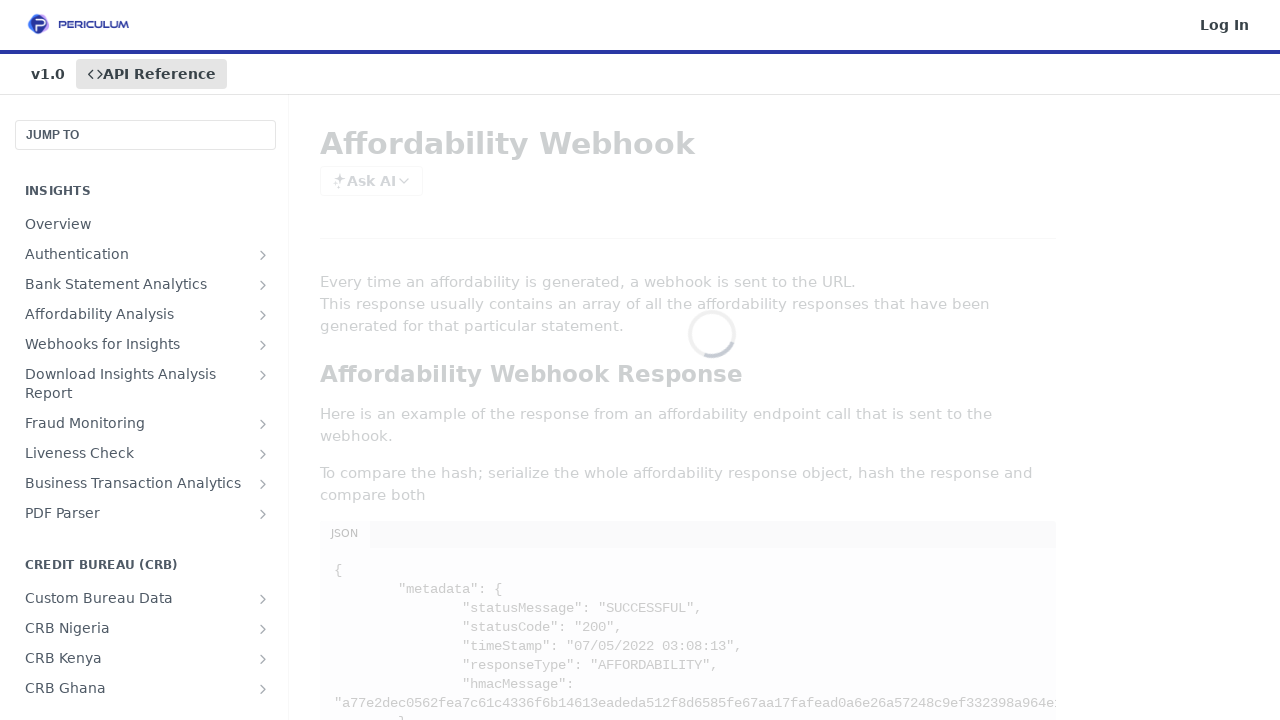

--- FILE ---
content_type: text/html; charset=utf-8
request_url: https://insights-periculum.readme.io/reference/affordability-webhook
body_size: 32888
content:
<!DOCTYPE html><html lang="en" style="" data-color-mode="light" class=" useReactApp isRefPage "><head><meta charset="utf-8"><meta name="readme-deploy" content="5.573.0"><meta name="readme-subdomain" content="insights-periculum"><meta name="readme-version" content="1.0"><title>Affordability Webhook</title><meta name="description" content="Every time an affordability is generated, a webhook is sent to the URL. This response usually contains an array of all the affordability responses that have been generated for that particular statement. Affordability Webhook Response Here is an example of the response from an affordability endpoint ..." data-rh="true"><meta property="og:title" content="Affordability Webhook" data-rh="true"><meta property="og:description" content="Every time an affordability is generated, a webhook is sent to the URL. This response usually contains an array of all the affordability responses that have been generated for that particular statement. Affordability Webhook Response Here is an example of the response from an affordability endpoint ..." data-rh="true"><meta property="og:site_name" content="Insights Documentation"><meta name="twitter:title" content="Affordability Webhook" data-rh="true"><meta name="twitter:description" content="Every time an affordability is generated, a webhook is sent to the URL. This response usually contains an array of all the affordability responses that have been generated for that particular statement. Affordability Webhook Response Here is an example of the response from an affordability endpoint ..." data-rh="true"><meta name="twitter:card" content="summary_large_image"><meta name="viewport" content="width=device-width, initial-scale=1.0"><meta property="og:image" content="https://cdn.readme.io/og-image/create?type=reference&amp;title=Affordability%20Webhook&amp;projectTitle=Insights%20Documentation&amp;description=Every%20time%20an%20affordability%20is%20generated%2C%20a%20webhook%20is%20sent%20to%20the%20URL.%20This%20response%20usually%20contains%20an%20array%20of%20all%20the%20affordability%20responses%20that%20have%20been%20generated%20for%20that%20particular%20statement.%20Affordability%20Webhook%20Response%20Here%20is%20an%20example%20of%20the%20response%20from%20an%20affordability%20endpoint%20...&amp;logoUrl=https%3A%2F%2Ffiles.readme.io%2F407ad3b-small-LOGO.png&amp;color=%232A38A4&amp;variant=light" data-rh="true"><meta name="twitter:image" content="https://cdn.readme.io/og-image/create?type=reference&amp;title=Affordability%20Webhook&amp;projectTitle=Insights%20Documentation&amp;description=Every%20time%20an%20affordability%20is%20generated%2C%20a%20webhook%20is%20sent%20to%20the%20URL.%20This%20response%20usually%20contains%20an%20array%20of%20all%20the%20affordability%20responses%20that%20have%20been%20generated%20for%20that%20particular%20statement.%20Affordability%20Webhook%20Response%20Here%20is%20an%20example%20of%20the%20response%20from%20an%20affordability%20endpoint%20...&amp;logoUrl=https%3A%2F%2Ffiles.readme.io%2F407ad3b-small-LOGO.png&amp;color=%232A38A4&amp;variant=light" data-rh="true"><meta property="og:image:width" content="1200"><meta property="og:image:height" content="630"><link id="favicon" rel="shortcut icon" href="https://files.readme.io/af7fb47-small-logo-favicon.png" type="image/png"><link rel="canonical" href="https://insights-periculum.readme.io/reference/affordability-webhook"><script src="https://cdn.readme.io/public/js/unauthorized-redirect.js?1768491972663"></script><script src="https://cdn.readme.io/public/js/cash-dom.min.js?1768491972663"></script><link data-chunk="Footer" rel="preload" as="style" href="https://cdn.readme.io/public/hub/web/Footer.7ca87f1efe735da787ba.css">
<link data-chunk="RDMD" rel="preload" as="style" href="https://cdn.readme.io/public/hub/web/RDMD.9331f322bb5b573f9d25.css">
<link data-chunk="routes-Reference" rel="preload" as="style" href="https://cdn.readme.io/public/hub/web/routes-Reference.86d5c819e270254cd8c3.css">
<link data-chunk="routes-Reference" rel="preload" as="style" href="https://cdn.readme.io/public/hub/web/6180.75e3fc491ee8103c63a3.css">
<link data-chunk="routes-Reference" rel="preload" as="style" href="https://cdn.readme.io/public/hub/web/8788.4045910b170ecef2a9d6.css">
<link data-chunk="index" rel="preload" as="style" href="https://cdn.readme.io/public/hub/web/index.692323ff49c5ae77d41b.css">
<link data-chunk="Header" rel="preload" as="style" href="https://cdn.readme.io/public/hub/web/Header.3f100d0818bd9a0d962e.css">
<link data-chunk="main" rel="preload" as="style" href="https://cdn.readme.io/public/hub/web/main.2f0b1fcb0624f09ee5e5.css">
<link data-chunk="main" rel="preload" as="style" href="https://cdn.readme.io/public/hub/web/ui-styles.c248c485dd4d886a1540.css">
<link data-chunk="main" rel="preload" as="script" href="https://cdn.readme.io/public/hub/web/main.914c6929ac7057fee12f.js">
<link data-chunk="routes-SuperHub" rel="preload" as="script" href="https://cdn.readme.io/public/hub/web/routes-SuperHub.ae3b9dfc00e11a60f6b0.js">
<link data-chunk="Header" rel="preload" as="script" href="https://cdn.readme.io/public/hub/web/Header.e9f8e48ad167426fd3bd.js">
<link data-chunk="core-icons-chevron-up-down-svg" rel="preload" as="script" href="https://cdn.readme.io/public/hub/web/core-icons.5806674821e44f7313bb.js">
<link data-chunk="index" rel="preload" as="script" href="https://cdn.readme.io/public/hub/web/3766.649eaa2b700c2449e689.js">
<link data-chunk="index" rel="preload" as="script" href="https://cdn.readme.io/public/hub/web/6306.542ad2ddfcbb7549eea5.js">
<link data-chunk="index" rel="preload" as="script" href="https://cdn.readme.io/public/hub/web/6083.746d12392df927e04aa5.js">
<link data-chunk="index" rel="preload" as="script" href="https://cdn.readme.io/public/hub/web/index.310f406ae31cbd9e4208.js">
<link data-chunk="routes-Reference" rel="preload" as="script" href="https://cdn.readme.io/public/hub/web/6123.af9248dd7a77ba59c3ff.js">
<link data-chunk="routes-Reference" rel="preload" as="script" href="https://cdn.readme.io/public/hub/web/3781.4cc4b302d454ca146f98.js">
<link data-chunk="routes-Reference" rel="preload" as="script" href="https://cdn.readme.io/public/hub/web/8424.7ca51ba764db137ea058.js">
<link data-chunk="routes-Reference" rel="preload" as="script" href="https://cdn.readme.io/public/hub/web/6563.fe94a9364f2b0e8b5504.js">
<link data-chunk="routes-Reference" rel="preload" as="script" href="https://cdn.readme.io/public/hub/web/6146.f99bcbc8d654cc36d7c8.js">
<link data-chunk="routes-Reference" rel="preload" as="script" href="https://cdn.readme.io/public/hub/web/6652.3900ee39f7cfe0a89511.js">
<link data-chunk="routes-Reference" rel="preload" as="script" href="https://cdn.readme.io/public/hub/web/8836.dbe2a8b6a6809625282d.js">
<link data-chunk="routes-Reference" rel="preload" as="script" href="https://cdn.readme.io/public/hub/web/4838.c74165d2540902b5353d.js">
<link data-chunk="routes-Reference" rel="preload" as="script" href="https://cdn.readme.io/public/hub/web/1714.2c38a72401248177e684.js">
<link data-chunk="routes-Reference" rel="preload" as="script" href="https://cdn.readme.io/public/hub/web/9947.d89eda034253ffc009ed.js">
<link data-chunk="routes-Reference" rel="preload" as="script" href="https://cdn.readme.io/public/hub/web/9809.7cc3cc6dfee6b778fdc5.js">
<link data-chunk="routes-Reference" rel="preload" as="script" href="https://cdn.readme.io/public/hub/web/1380.4581c35aa2367221e97b.js">
<link data-chunk="routes-Reference" rel="preload" as="script" href="https://cdn.readme.io/public/hub/web/957.7f8e07005854b831d05a.js">
<link data-chunk="routes-Reference" rel="preload" as="script" href="https://cdn.readme.io/public/hub/web/9602.0996aab4704854756684.js">
<link data-chunk="routes-Reference" rel="preload" as="script" href="https://cdn.readme.io/public/hub/web/9861.bcb86737af312c75368a.js">
<link data-chunk="routes-Reference" rel="preload" as="script" href="https://cdn.readme.io/public/hub/web/4371.a07eb89a6bac0447c776.js">
<link data-chunk="routes-Reference" rel="preload" as="script" href="https://cdn.readme.io/public/hub/web/6349.03dac8219b760d9bd188.js">
<link data-chunk="routes-Reference" rel="preload" as="script" href="https://cdn.readme.io/public/hub/web/5496.20dafaf32b886cef3748.js">
<link data-chunk="routes-Reference" rel="preload" as="script" href="https://cdn.readme.io/public/hub/web/8788.693d0b6dcc00a64de130.js">
<link data-chunk="routes-Reference" rel="preload" as="script" href="https://cdn.readme.io/public/hub/web/3463.f38c4e84d801db04d6ff.js">
<link data-chunk="routes-Reference" rel="preload" as="script" href="https://cdn.readme.io/public/hub/web/9711.a292d806740923332fab.js">
<link data-chunk="routes-Reference" rel="preload" as="script" href="https://cdn.readme.io/public/hub/web/6180.cd9cdb4407669c02c478.js">
<link data-chunk="routes-Reference" rel="preload" as="script" href="https://cdn.readme.io/public/hub/web/9819.5a116b1fe435acd98e31.js">
<link data-chunk="routes-Reference" rel="preload" as="script" href="https://cdn.readme.io/public/hub/web/8749.1b29a20635f41ca8e064.js">
<link data-chunk="routes-Reference" rel="preload" as="script" href="https://cdn.readme.io/public/hub/web/routes-Reference.262b752cadd97837f8fc.js">
<link data-chunk="RDMD" rel="preload" as="script" href="https://cdn.readme.io/public/hub/web/5492.2cf3455468d587417f1d.js">
<link data-chunk="RDMD" rel="preload" as="script" href="https://cdn.readme.io/public/hub/web/8075.f9d445dde345b0b6bcce.js">
<link data-chunk="RDMD" rel="preload" as="script" href="https://cdn.readme.io/public/hub/web/1165.f5616ac7b5ade7dfb0a1.js">
<link data-chunk="RDMD" rel="preload" as="script" href="https://cdn.readme.io/public/hub/web/RDMD.afb3b5dac916967f95e6.js">
<link data-chunk="Footer" rel="preload" as="script" href="https://cdn.readme.io/public/hub/web/Footer.8b4c4b677c7d8557d9b9.js">
<link data-chunk="main" rel="stylesheet" href="https://cdn.readme.io/public/hub/web/ui-styles.c248c485dd4d886a1540.css">
<link data-chunk="main" rel="stylesheet" href="https://cdn.readme.io/public/hub/web/main.2f0b1fcb0624f09ee5e5.css">
<link data-chunk="Header" rel="stylesheet" href="https://cdn.readme.io/public/hub/web/Header.3f100d0818bd9a0d962e.css">
<link data-chunk="index" rel="stylesheet" href="https://cdn.readme.io/public/hub/web/index.692323ff49c5ae77d41b.css">
<link data-chunk="routes-Reference" rel="stylesheet" href="https://cdn.readme.io/public/hub/web/8788.4045910b170ecef2a9d6.css">
<link data-chunk="routes-Reference" rel="stylesheet" href="https://cdn.readme.io/public/hub/web/6180.75e3fc491ee8103c63a3.css">
<link data-chunk="routes-Reference" rel="stylesheet" href="https://cdn.readme.io/public/hub/web/routes-Reference.86d5c819e270254cd8c3.css">
<link data-chunk="RDMD" rel="stylesheet" href="https://cdn.readme.io/public/hub/web/RDMD.9331f322bb5b573f9d25.css">
<link data-chunk="Footer" rel="stylesheet" href="https://cdn.readme.io/public/hub/web/Footer.7ca87f1efe735da787ba.css"><!-- CUSTOM CSS--><style title="rm-custom-css">:root{--project-color-primary:#2A38A4;--project-color-inverse:#fff;--recipe-button-color:#2A38A4;--recipe-button-color-hover:#151c53;--recipe-button-color-active:#0b0e2a;--recipe-button-color-focus:rgba(42, 56, 164, 0.25);--recipe-button-color-disabled:#afb6eb}[id=enterprise] .ReadMeUI[is=AlgoliaSearch]{--project-color-primary:#2A38A4;--project-color-inverse:#fff}a{color:var(--color-link-primary,#2a38a4)}a:hover{color:var(--color-link-primary-darken-5,#151c53)}a.text-muted:hover{color:var(--color-link-primary,#2a38a4)}.btn.btn-primary{background-color:#2a38a4}.btn.btn-primary:hover{background-color:#151c53}.theme-line #hub-landing-top h2{color:#2a38a4}#hub-landing-top .btn:hover{color:#2a38a4}.theme-line #hub-landing-top .btn:hover{color:#fff}.theme-solid header#hub-header #header-top{background-color:#2a38a4}.theme-solid.header-gradient header#hub-header #header-top{background:linear-gradient(to bottom,#2a38a4,#111c71)}.theme-solid.header-custom header#hub-header #header-top{background-image:url(undefined)}.theme-line header#hub-header #header-top{border-bottom-color:#2a38a4}.theme-line header#hub-header #header-top .btn{background-color:#2a38a4}header#hub-header #header-top #header-logo{width:172px;height:40px;margin-top:0;background-image:url(https://files.readme.io/407ad3b-small-LOGO.png)}#hub-subheader-parent #hub-subheader .hub-subheader-breadcrumbs .dropdown-menu a:hover{background-color:#2a38a4}#subheader-links a.active{color:#2a38a4!important;box-shadow:inset 0 -2px 0 #2a38a4}#subheader-links a:hover{color:#2a38a4!important;box-shadow:inset 0 -2px 0 #2a38a4;opacity:.7}.discussion .submit-vote.submit-vote-parent.voted a.submit-vote-button{background-color:#2a38a4}section#hub-discuss .discussion a .discuss-body h4{color:#2a38a4}section#hub-discuss .discussion a:hover .discuss-body h4{color:#151c53}#hub-subheader-parent #hub-subheader.sticky-header.sticky{border-bottom-color:#2a38a4}#hub-subheader-parent #hub-subheader.sticky-header.sticky .search-box{border-bottom-color:#2a38a4}#hub-search-results h3 em{color:#2a38a4}.main_background,.tag-item{background:#2a38a4!important}.main_background:hover{background:#151c53!important}.main_color{color:#2a38a4!important}.border_bottom_main_color{border-bottom:2px solid #2a38a4}.main_color_hover:hover{color:#2a38a4!important}section#hub-discuss h1{color:#2a38a4}#hub-reference .hub-api .api-definition .api-try-it-out.active{border-color:#2a38a4;background-color:#2a38a4}#hub-reference .hub-api .api-definition .api-try-it-out.active:hover{background-color:#151c53;border-color:#151c53}#hub-reference .hub-api .api-definition .api-try-it-out:hover{border-color:#2a38a4;color:#2a38a4}#hub-reference .hub-reference .logs .logs-empty .logs-login-button,#hub-reference .hub-reference .logs .logs-login .logs-login-button{background-color:var(--project-color-primary,#2a38a4);border-color:var(--project-color-primary,#2a38a4)}#hub-reference .hub-reference .logs .logs-empty .logs-login-button:hover,#hub-reference .hub-reference .logs .logs-login .logs-login-button:hover{background-color:#151c53;border-color:#151c53}#hub-reference .hub-reference .logs .logs-empty>svg>path,#hub-reference .hub-reference .logs .logs-login>svg>path{fill:#2a38a4;fill:var(--project-color-primary,#2a38a4)}#hub-reference .hub-reference .logs:last-child .logs-empty,#hub-reference .hub-reference .logs:last-child .logs-login{margin-bottom:35px}#hub-reference .hub-reference .hub-reference-section .hub-reference-left header .hub-reference-edit:hover{color:#2a38a4}.main-color-accent{border-bottom:3px solid #2a38a4;padding-bottom:8px}</style><meta name="loadedProject" content="insights-periculum"><script>var storedColorMode = `light` === 'system' ? window.localStorage.getItem('color-scheme') : `light`
document.querySelector('[data-color-mode]').setAttribute('data-color-mode', storedColorMode)</script><script id="config" type="application/json" data-json="{&quot;algoliaIndex&quot;:&quot;readme_search_v2&quot;,&quot;amplitude&quot;:{&quot;apiKey&quot;:&quot;dc8065a65ef83d6ad23e37aaf014fc84&quot;,&quot;enabled&quot;:true},&quot;asset_url&quot;:&quot;https://cdn.readme.io&quot;,&quot;domain&quot;:&quot;readme.io&quot;,&quot;domainFull&quot;:&quot;https://dash.readme.com&quot;,&quot;encryptedLocalStorageKey&quot;:&quot;ekfls-2025-03-27&quot;,&quot;fullstory&quot;:{&quot;enabled&quot;:true,&quot;orgId&quot;:&quot;FSV9A&quot;},&quot;git&quot;:{&quot;sync&quot;:{&quot;bitbucket&quot;:{&quot;installationLink&quot;:&quot;https://developer.atlassian.com/console/install/310151e6-ca1a-4a44-9af6-1b523fea0561?signature=AYABeMn9vqFkrg%2F1DrJAQxSyVf4AAAADAAdhd3Mta21zAEthcm46YXdzOmttczp1cy13ZXN0LTI6NzA5NTg3ODM1MjQzOmtleS83MDVlZDY3MC1mNTdjLTQxYjUtOWY5Yi1lM2YyZGNjMTQ2ZTcAuAECAQB4IOp8r3eKNYw8z2v%2FEq3%2FfvrZguoGsXpNSaDveR%2FF%2Fo0BHUxIjSWx71zNK2RycuMYSgAAAH4wfAYJKoZIhvcNAQcGoG8wbQIBADBoBgkqhkiG9w0BBwEwHgYJYIZIAWUDBAEuMBEEDOJgARbqndU9YM%2FRdQIBEIA7unpCah%2BIu53NA72LkkCDhNHOv%2BgRD7agXAO3jXqw0%2FAcBOB0%2F5LmpzB5f6B1HpkmsAN2i2SbsFL30nkAB2F3cy1rbXMAS2Fybjphd3M6a21zOmV1LXdlc3QtMTo3MDk1ODc4MzUyNDM6a2V5LzQ2MzBjZTZiLTAwYzMtNGRlMi04NzdiLTYyN2UyMDYwZTVjYwC4AQICAHijmwVTMt6Oj3F%2B0%2B0cVrojrS8yZ9ktpdfDxqPMSIkvHAGT%[base64]%2BMHwGCSqGSIb3DQEHBqBvMG0CAQAwaAYJKoZIhvcNAQcBMB4GCWCGSAFlAwQBLjARBAzzWhThsIgJwrr%2FY2ECARCAOxoaW9pob21lweyAfrIm6Fw7gd8D%2B%2F8LHk4rl3jjULDM35%2FVPuqBrqKunYZSVCCGNGB3RqpQJr%2FasASiAgAAAAAMAAAQAAAAAAAAAAAAAAAAAEokowLKsF1tMABEq%2BKNyJP%2F%2F%2F%2F%2FAAAAAQAAAAAAAAAAAAAAAQAAADJLzRcp6MkqKR43PUjOiRxxbxXYhLc6vFXEutK3%2BQ71yuPq4dC8pAHruOVQpvVcUSe8dptV8c7wR8BTJjv%2F%2FNe8r0g%3D&amp;product=bitbucket&quot;}}},&quot;metrics&quot;:{&quot;billingCronEnabled&quot;:&quot;true&quot;,&quot;dashUrl&quot;:&quot;https://m.readme.io&quot;,&quot;defaultUrl&quot;:&quot;https://m.readme.io&quot;,&quot;exportMaxRetries&quot;:12,&quot;wsUrl&quot;:&quot;wss://m.readme.io&quot;},&quot;micro&quot;:{&quot;baseUrl&quot;:&quot;https://micro-beta.readme.com&quot;},&quot;proxyUrl&quot;:&quot;https://try.readme.io&quot;,&quot;readmeRecaptchaSiteKey&quot;:&quot;6LesVBYpAAAAAESOCHOyo2kF9SZXPVb54Nwf3i2x&quot;,&quot;releaseVersion&quot;:&quot;5.573.0&quot;,&quot;reservedWords&quot;:{&quot;tools&quot;:[&quot;execute-request&quot;,&quot;get-code-snippet&quot;,&quot;get-endpoint&quot;,&quot;get-request-body&quot;,&quot;get-response-schema&quot;,&quot;get-server-variables&quot;,&quot;list-endpoints&quot;,&quot;list-security-schemes&quot;,&quot;list-specs&quot;,&quot;search-specs&quot;,&quot;search&quot;,&quot;fetch&quot;]},&quot;sentry&quot;:{&quot;dsn&quot;:&quot;https://3bbe57a973254129bcb93e47dc0cc46f@o343074.ingest.sentry.io/2052166&quot;,&quot;enabled&quot;:true},&quot;shMigration&quot;:{&quot;promoVideo&quot;:&quot;&quot;,&quot;forceWaitlist&quot;:false,&quot;migrationPreview&quot;:false},&quot;sslBaseDomain&quot;:&quot;readmessl.com&quot;,&quot;sslGenerationService&quot;:&quot;ssl.readmessl.com&quot;,&quot;stripePk&quot;:&quot;pk_live_5103PML2qXbDukVh7GDAkQoR4NSuLqy8idd5xtdm9407XdPR6o3bo663C1ruEGhXJjpnb2YCpj8EU1UvQYanuCjtr00t1DRCf2a&quot;,&quot;superHub&quot;:{&quot;newProjectsEnabled&quot;:true},&quot;wootric&quot;:{&quot;accountToken&quot;:&quot;NPS-122b75a4&quot;,&quot;enabled&quot;:true}}"></script></head><body class="body-none theme-line header-solid header-bg-size-auto header-bg-pos-tl header-overlay-triangles reference-layout-row lumosity-normal hub-full"><div id="ssr-top"></div><div id="ssr-main"><div class="App ThemeContext ThemeContext_dark ThemeContext_classic ThemeContext_line" style="--color-primary:#2A38A4;--color-primary-inverse:#fff;--color-primary-alt:#111c71;--color-primary-darken-10:#202a7b;--color-primary-darken-20:#151c53;--color-primary-alpha-25:rgba(42, 56, 164, 0.25);--color-link-primary:#2A38A4;--color-link-primary-darken-5:#253190;--color-link-primary-darken-10:#202a7b;--color-link-primary-darken-20:#151c53;--color-link-primary-alpha-50:rgba(42, 56, 164, 0.5);--color-link-primary-alpha-25:rgba(42, 56, 164, 0.25);--color-link-background:rgba(42, 56, 164, 0.09);--color-link-text:#fff;--color-login-link:#018ef5;--color-login-link-text:#fff;--color-login-link-darken-10:#0171c2;--color-login-link-primary-alpha-50:rgba(1, 142, 245, 0.5)"><div class="ContentWithOwlbotx4PaFDoA1KMz"><div class="ContentWithOwlbot-content2X1XexaN8Lf2"><header class="Header3zzata9F_ZPQ rm-Header_classic rm-Header Header-links-buttons"><div class="rm-Header-top Header-topuTMpygDG4e1V Header-top_classic3g7Q6zoBy8zh"><div class="rm-Container rm-Container_flex"><div style="outline:none" tabindex="-1"><a href="#content" target="_self" class="Button Button_md rm-JumpTo Header-jumpTo3IWKQXmhSI5D Button_primary">Jump to Content</a></div><div class="rm-Header-left Header-leftADQdGVqx1wqU"><a class="rm-Logo Header-logo1Xy41PtkzbdG" href="/reference" target="_self"><img alt="Insights Documentation" class="rm-Logo-img Header-logo-img3YvV4lcGKkeb" src="https://files.readme.io/407ad3b-small-LOGO.png"/></a></div><div class="rm-Header-left Header-leftADQdGVqx1wqU Header-left_mobile1RG-X93lx6PF"><div><button aria-label="Toggle navigation menu" class="icon-menu menu3d6DYNDa3tk5" type="button"></button><div class=""><div class="Flyout95xhYIIoTKtc undefined rm-Flyout" data-testid="flyout"><div class="MobileFlyout1hHJpUd-nYkd"><a aria-current="page" class="rm-MobileFlyout-item NavItem-item1gDDTqaXGhm1 NavItem-item_mobile1qG3gd-Mkck-  active" href="/reference" target="_self"><i class="icon-references NavItem-badge1qOxpfTiALoz rm-Header-bottom-link-icon"></i><span class="NavItem-textSlZuuL489uiw">API Reference</span></a><div class="NavItem-item1gDDTqaXGhm1 NavItem-item_inactiveMQoyhN045qAn">v<!-- -->1.0</div><hr class="MobileFlyout-divider10xf7R2X1MeW"/><a class="rm-MobileFlyout-item NavItem-item1gDDTqaXGhm1 NavItem-item_mobile1qG3gd-Mkck- NavItem_dropdown-muted1xJVuczwGc74" href="/login?redirect_uri=/reference/affordability-webhook" target="_self" to="/login?redirect_uri=/reference/affordability-webhook">Log In</a><a class="MobileFlyout-logo3Lq1eTlk1K76 Header-logo1Xy41PtkzbdG rm-Logo" href="/reference" target="_self"><img alt="Insights Documentation" class="Header-logo-img3YvV4lcGKkeb rm-Logo-img" src="https://files.readme.io/407ad3b-small-LOGO.png"/></a></div></div></div></div><div class="Header-left-nav2xWPWMNHOGf_"><i aria-hidden="true" class="icon-references Header-left-nav-icon10glJKFwewOv"></i>API Reference</div></div><div class="rm-Header-right Header-right21PC2XTT6aMg"><span class="Header-right_desktop14ja01RUQ7HE"><a href="/login?redirect_uri=/reference/affordability-webhook" target="_self" class="Button Button_md Header-link2tXYTgXq85zW NavItem2xSfFaVqfRjy NavItem_mdrYO3ChA2kYvP rm-Header-top-link rm-Header-top-link_login Button_primary_ghost Button_primary">Log In</a></span><div class="Header-searchtb6Foi0-D9Vx"><button aria-label="Search ⌘k" class="rm-SearchToggle" data-symbol="⌘"><div class="rm-SearchToggle-icon icon-search1"></div></button></div></div></div></div><div class="Header-bottom2eLKOFXMEmh5 Header-bottom_classic rm-Header-bottom"><div class="rm-Container rm-Container_flex"><nav aria-label="Primary navigation" class="Header-leftADQdGVqx1wqU Header-subnavnVH8URdkgvEl" role="navigation"><span class="Truncate1OzxBYrNNfH3 NavItem2xSfFaVqfRjy NavItem_inactive1YE6SGanIJp5 rm-Header-bottom-link" style="--Truncate-max-width:150px">v1.0</span><a aria-current="page" class="Button Button_md rm-Header-link rm-Header-bottom-link Button_slate_text Header-bottom-link_mobile  active" href="/reference" target="_self"><i class="icon-references rm-Header-bottom-link-icon"></i><span>API Reference</span></a><div class="Header-subnav-tabyNLkcOA6xAra" style="transform:translateX(0px);width:0"></div></nav><button align="center" justify="between" style="--flex-gap:var(--xs)" class="Button Button_sm Flex Flex_row MobileSubnav1DsTfasXloM2 Button_contrast Button_contrast_outline" type="button"><span class="Button-label">Affordability Webhook</span><span class="IconWrapper Icon-wrapper2z2wVIeGsiUy"><svg fill="none" viewBox="0 0 24 24" class="Icon Icon3_D2ysxFZ_ll Icon-svg2Lm7f6G9Ly5a" data-name="chevron-up-down" role="img" style="--icon-color:inherit;--icon-size:inherit;--icon-stroke-width:2px"><path stroke="currentColor" stroke-linecap="round" stroke-linejoin="round" d="m6 16 6 6 6-6M18 8l-6-6-6 6" class="icon-stroke-width"></path></svg></span></button></div></div><div class="hub-search-results--reactApp " id="hub-search-results"><div class="hub-container"><div class="modal-backdrop show-modal rm-SearchModal" role="button" tabindex="0"></div></div></div></header><main class="rm-ReferenceMain rm-Container rm-Container_flex rm-basic-page loading" id="Explorer"><nav aria-label="Secondary navigation" class="rm-Sidebar hub-sidebar reference-redesign Nav3C5f8FcjkaHj" id="reference-sidebar" role="navigation"><div class="Main-QuickNav-container1OiLvjSDusO6"><button aria-keyshortcuts="Control+/ Meta+/" class="QuickNav1q-OoMjiX_Yr QuickNav-button2KzlQbz5Pm2Y">JUMP TO</button></div><div class="Sidebar1t2G1ZJq-vU1 rm-Sidebar hub-sidebar-content"><section class="Sidebar-listWrapper6Q9_yUrG906C rm-Sidebar-section"><h2 class="Sidebar-headingTRQyOa2pk0gh rm-Sidebar-heading">Insights</h2><ul class="Sidebar-list_sidebarLayout3RaX72iQNOEI Sidebar-list3cZWQLaBf9k8 rm-Sidebar-list"><li class="Sidebar-item23D-2Kd61_k3"><a class="Sidebar-link2Dsha-r-GKh2 childless text-wrap rm-Sidebar-link" target="_self" href="/reference/overview"><span class="Sidebar-link-textLuTE1ySm4Kqn"><span class="Sidebar-link-text_label1gCT_uPnx7Gu">Overview</span></span></a></li><li class="Sidebar-item23D-2Kd61_k3"><a class="Sidebar-link2Dsha-r-GKh2 Sidebar-link_parent text-wrap rm-Sidebar-link" target="_self" href="/reference/authentication"><span class="Sidebar-link-textLuTE1ySm4Kqn"><span class="Sidebar-link-text_label1gCT_uPnx7Gu">Authentication</span></span><button aria-expanded="false" aria-label="Show subpages for Authentication" class="Sidebar-link-buttonWrapper3hnFHNku8_BJ" type="button"><i aria-hidden="true" class="Sidebar-link-iconnjiqEiZlPn0W Sidebar-link-expandIcon2yVH6SarI6NW icon-chevron-rightward"></i></button></a><ul class="subpages Sidebar-list3cZWQLaBf9k8 rm-Sidebar-list"><li class="Sidebar-item23D-2Kd61_k3"><a class="Sidebar-link2Dsha-r-GKh2 childless subpage text-wrap rm-Sidebar-link" target="_self" href="/reference/authentication-request"><span class="Sidebar-link-textLuTE1ySm4Kqn"><span class="Sidebar-link-text_label1gCT_uPnx7Gu">Authentication Request</span></span></a></li><li class="Sidebar-item23D-2Kd61_k3"><a class="Sidebar-link2Dsha-r-GKh2 childless subpage text-wrap rm-Sidebar-link" target="_self" href="/reference/authentication-response"><span class="Sidebar-link-textLuTE1ySm4Kqn"><span class="Sidebar-link-text_label1gCT_uPnx7Gu">Authentication Response</span></span></a></li><li class="Sidebar-item23D-2Kd61_k3"><a class="Sidebar-link2Dsha-r-GKh2 childless subpage text-wrap rm-Sidebar-link" target="_self" href="/reference/error-codes"><span class="Sidebar-link-textLuTE1ySm4Kqn"><span class="Sidebar-link-text_label1gCT_uPnx7Gu">Error Codes and Additional Notes</span></span></a></li></ul></li><li class="Sidebar-item23D-2Kd61_k3"><a class="Sidebar-link2Dsha-r-GKh2 Sidebar-link_parent text-wrap rm-Sidebar-link" target="_self" href="/reference/statement-analytics"><span class="Sidebar-link-textLuTE1ySm4Kqn"><span class="Sidebar-link-text_label1gCT_uPnx7Gu">Bank Statement Analytics</span></span><button aria-expanded="false" aria-label="Show subpages for Bank Statement Analytics" class="Sidebar-link-buttonWrapper3hnFHNku8_BJ" type="button"><i aria-hidden="true" class="Sidebar-link-iconnjiqEiZlPn0W Sidebar-link-expandIcon2yVH6SarI6NW icon-chevron-rightward"></i></button></a><ul class="subpages Sidebar-list3cZWQLaBf9k8 rm-Sidebar-list"><li class="Sidebar-item23D-2Kd61_k3"><a class="Sidebar-link2Dsha-r-GKh2 Sidebar-link_parent text-wrap rm-Sidebar-link" target="_self" href="/reference/analytics-via-pdf-upload"><span class="Sidebar-link-textLuTE1ySm4Kqn"><span class="Sidebar-link-text_label1gCT_uPnx7Gu">PDF Upload</span></span><button aria-expanded="false" aria-label="Show subpages for PDF Upload" class="Sidebar-link-buttonWrapper3hnFHNku8_BJ" type="button"><i aria-hidden="true" class="Sidebar-link-iconnjiqEiZlPn0W Sidebar-link-expandIcon2yVH6SarI6NW icon-chevron-rightward"></i></button></a><ul class="subpages Sidebar-list3cZWQLaBf9k8 rm-Sidebar-list"><li class="Sidebar-item23D-2Kd61_k3"><a class="Sidebar-link2Dsha-r-GKh2 childless subpage text-wrap rm-Sidebar-link" target="_self" href="/reference/pdf-statement-analysis"><span class="Sidebar-link-textLuTE1ySm4Kqn"><span class="Sidebar-link-text_label1gCT_uPnx7Gu">Request</span></span></a></li><li class="Sidebar-item23D-2Kd61_k3"><a class="Sidebar-link2Dsha-r-GKh2 childless subpage text-wrap rm-Sidebar-link" target="_self" href="/reference/statement-response"><span class="Sidebar-link-textLuTE1ySm4Kqn"><span class="Sidebar-link-text_label1gCT_uPnx7Gu">Response</span></span></a></li></ul></li><li class="Sidebar-item23D-2Kd61_k3"><a class="Sidebar-link2Dsha-r-GKh2 Sidebar-link_parent text-wrap rm-Sidebar-link" target="_self" href="/reference/request-12"><span class="Sidebar-link-textLuTE1ySm4Kqn"><span class="Sidebar-link-text_label1gCT_uPnx7Gu">Consolidate Multiple PDF Statements</span></span><button aria-expanded="false" aria-label="Show subpages for Consolidate Multiple PDF Statements" class="Sidebar-link-buttonWrapper3hnFHNku8_BJ" type="button"><i aria-hidden="true" class="Sidebar-link-iconnjiqEiZlPn0W Sidebar-link-expandIcon2yVH6SarI6NW icon-chevron-rightward"></i></button></a><ul class="subpages Sidebar-list3cZWQLaBf9k8 rm-Sidebar-list"><li class="Sidebar-item23D-2Kd61_k3"><a class="Sidebar-link2Dsha-r-GKh2 childless subpage text-wrap rm-Sidebar-link" target="_self" href="/reference/request-12"><span class="Sidebar-link-textLuTE1ySm4Kqn"><span class="Sidebar-link-text_label1gCT_uPnx7Gu">Request</span></span></a></li><li class="Sidebar-item23D-2Kd61_k3"><a class="Sidebar-link2Dsha-r-GKh2 childless subpage text-wrap rm-Sidebar-link" target="_self" href="/reference/response-13"><span class="Sidebar-link-textLuTE1ySm4Kqn"><span class="Sidebar-link-text_label1gCT_uPnx7Gu">Response</span></span></a></li><li class="Sidebar-item23D-2Kd61_k3"><a class="Sidebar-link2Dsha-r-GKh2 childless subpage text-wrap rm-Sidebar-link" target="_self" href="/reference/retrieve-consolidated-overview"><span class="Sidebar-link-textLuTE1ySm4Kqn"><span class="Sidebar-link-text_label1gCT_uPnx7Gu">Retrieve Consolidated Overview</span></span></a></li></ul></li><li class="Sidebar-item23D-2Kd61_k3"><a class="Sidebar-link2Dsha-r-GKh2 Sidebar-link_parent text-wrap rm-Sidebar-link" target="_self" href="/reference/json-statement-analytics"><span class="Sidebar-link-textLuTE1ySm4Kqn"><span class="Sidebar-link-text_label1gCT_uPnx7Gu">JSON Statement Analysis</span></span><button aria-expanded="false" aria-label="Show subpages for JSON Statement Analysis" class="Sidebar-link-buttonWrapper3hnFHNku8_BJ" type="button"><i aria-hidden="true" class="Sidebar-link-iconnjiqEiZlPn0W Sidebar-link-expandIcon2yVH6SarI6NW icon-chevron-rightward"></i></button></a><ul class="subpages Sidebar-list3cZWQLaBf9k8 rm-Sidebar-list"><li class="Sidebar-item23D-2Kd61_k3"><a class="Sidebar-link2Dsha-r-GKh2 childless subpage text-wrap rm-Sidebar-link" target="_self" href="/reference/example-statement-request-format-copy"><span class="Sidebar-link-textLuTE1ySm4Kqn"><span class="Sidebar-link-text_label1gCT_uPnx7Gu">Request</span></span></a></li><li class="Sidebar-item23D-2Kd61_k3"><a class="Sidebar-link2Dsha-r-GKh2 childless subpage text-wrap rm-Sidebar-link" target="_self" href="/reference/example-response-copy"><span class="Sidebar-link-textLuTE1ySm4Kqn"><span class="Sidebar-link-text_label1gCT_uPnx7Gu">Response</span></span></a></li></ul></li><li class="Sidebar-item23D-2Kd61_k3"><a class="Sidebar-link2Dsha-r-GKh2 Sidebar-link_parent text-wrap rm-Sidebar-link" target="_self" href="/reference/direct-mono-integration"><span class="Sidebar-link-textLuTE1ySm4Kqn"><span class="Sidebar-link-text_label1gCT_uPnx7Gu">Direct Periculum - Mono Integration</span></span><button aria-expanded="false" aria-label="Show subpages for Direct Periculum - Mono Integration" class="Sidebar-link-buttonWrapper3hnFHNku8_BJ" type="button"><i aria-hidden="true" class="Sidebar-link-iconnjiqEiZlPn0W Sidebar-link-expandIcon2yVH6SarI6NW icon-chevron-rightward"></i></button></a><ul class="subpages Sidebar-list3cZWQLaBf9k8 rm-Sidebar-list"><li class="Sidebar-item23D-2Kd61_k3"><a class="Sidebar-link2Dsha-r-GKh2 childless subpage text-wrap rm-Sidebar-link" target="_self" href="/reference/mono-connect-status"><span class="Sidebar-link-textLuTE1ySm4Kqn"><span class="Sidebar-link-text_label1gCT_uPnx7Gu">Mono Connect Status</span></span></a></li></ul></li><li class="Sidebar-item23D-2Kd61_k3"><a class="Sidebar-link2Dsha-r-GKh2 Sidebar-link_parent text-wrap rm-Sidebar-link" target="_self" href="/reference/get-existing-statement-analytics-copy"><span class="Sidebar-link-textLuTE1ySm4Kqn"><span class="Sidebar-link-text_label1gCT_uPnx7Gu">Get Existing Statement Analytics</span></span><button aria-expanded="false" aria-label="Show subpages for Get Existing Statement Analytics" class="Sidebar-link-buttonWrapper3hnFHNku8_BJ" type="button"><i aria-hidden="true" class="Sidebar-link-iconnjiqEiZlPn0W Sidebar-link-expandIcon2yVH6SarI6NW icon-chevron-rightward"></i></button></a><ul class="subpages Sidebar-list3cZWQLaBf9k8 rm-Sidebar-list"><li class="Sidebar-item23D-2Kd61_k3"><a class="Sidebar-link2Dsha-r-GKh2 childless subpage text-wrap rm-Sidebar-link" target="_self" href="/reference/get-existing-analysis-request"><span class="Sidebar-link-textLuTE1ySm4Kqn"><span class="Sidebar-link-text_label1gCT_uPnx7Gu">Request</span></span></a></li><li class="Sidebar-item23D-2Kd61_k3"><a class="Sidebar-link2Dsha-r-GKh2 childless subpage text-wrap rm-Sidebar-link" target="_self" href="/reference/get-existing-analysis-response"><span class="Sidebar-link-textLuTE1ySm4Kqn"><span class="Sidebar-link-text_label1gCT_uPnx7Gu">Response</span></span></a></li></ul></li><li class="Sidebar-item23D-2Kd61_k3"><a class="Sidebar-link2Dsha-r-GKh2 Sidebar-link_parent text-wrap rm-Sidebar-link" target="_self" href="/reference/generate-credit-score-"><span class="Sidebar-link-textLuTE1ySm4Kqn"><span class="Sidebar-link-text_label1gCT_uPnx7Gu">Generate Credit Score</span></span><button aria-expanded="false" aria-label="Show subpages for Generate Credit Score" class="Sidebar-link-buttonWrapper3hnFHNku8_BJ" type="button"><i aria-hidden="true" class="Sidebar-link-iconnjiqEiZlPn0W Sidebar-link-expandIcon2yVH6SarI6NW icon-chevron-rightward"></i></button></a><ul class="subpages Sidebar-list3cZWQLaBf9k8 rm-Sidebar-list"><li class="Sidebar-item23D-2Kd61_k3"><a class="Sidebar-link2Dsha-r-GKh2 childless subpage text-wrap rm-Sidebar-link" target="_self" href="/reference/generate-credit-score-request"><span class="Sidebar-link-textLuTE1ySm4Kqn"><span class="Sidebar-link-text_label1gCT_uPnx7Gu">Request</span></span></a></li><li class="Sidebar-item23D-2Kd61_k3"><a class="Sidebar-link2Dsha-r-GKh2 childless subpage text-wrap rm-Sidebar-link" target="_self" href="/reference/generate-credit-score-response"><span class="Sidebar-link-textLuTE1ySm4Kqn"><span class="Sidebar-link-text_label1gCT_uPnx7Gu">Response</span></span></a></li></ul></li><li class="Sidebar-item23D-2Kd61_k3"><a class="Sidebar-link2Dsha-r-GKh2 Sidebar-link_parent text-wrap rm-Sidebar-link" target="_self" href="/reference/generate-credit-score-with-custom-scorecards"><span class="Sidebar-link-textLuTE1ySm4Kqn"><span class="Sidebar-link-text_label1gCT_uPnx7Gu">Generate Credit Score with Custom scorecards</span></span><button aria-expanded="false" aria-label="Show subpages for Generate Credit Score with Custom scorecards" class="Sidebar-link-buttonWrapper3hnFHNku8_BJ" type="button"><i aria-hidden="true" class="Sidebar-link-iconnjiqEiZlPn0W Sidebar-link-expandIcon2yVH6SarI6NW icon-chevron-rightward"></i></button></a><ul class="subpages Sidebar-list3cZWQLaBf9k8 rm-Sidebar-list"><li class="Sidebar-item23D-2Kd61_k3"><a class="Sidebar-link2Dsha-r-GKh2 childless subpage text-wrap rm-Sidebar-link" target="_self" href="/reference/get-scorecard-definitions-1"><span class="Sidebar-link-textLuTE1ySm4Kqn"><span class="Sidebar-link-text_label1gCT_uPnx7Gu">Get Scorecard Definitions</span></span></a></li><li class="Sidebar-item23D-2Kd61_k3"><a class="Sidebar-link2Dsha-r-GKh2 childless subpage text-wrap rm-Sidebar-link" target="_self" href="/reference/request-9"><span class="Sidebar-link-textLuTE1ySm4Kqn"><span class="Sidebar-link-text_label1gCT_uPnx7Gu">Request</span></span></a></li><li class="Sidebar-item23D-2Kd61_k3"><a class="Sidebar-link2Dsha-r-GKh2 childless subpage text-wrap rm-Sidebar-link" target="_self" href="/reference/response-10"><span class="Sidebar-link-textLuTE1ySm4Kqn"><span class="Sidebar-link-text_label1gCT_uPnx7Gu">Response</span></span></a></li></ul></li><li class="Sidebar-item23D-2Kd61_k3"><a class="Sidebar-link2Dsha-r-GKh2 Sidebar-link_parent text-wrap rm-Sidebar-link" target="_self" href="/reference/get-existing-credit-score"><span class="Sidebar-link-textLuTE1ySm4Kqn"><span class="Sidebar-link-text_label1gCT_uPnx7Gu">Get Existing Credit Score</span></span><button aria-expanded="false" aria-label="Show subpages for Get Existing Credit Score" class="Sidebar-link-buttonWrapper3hnFHNku8_BJ" type="button"><i aria-hidden="true" class="Sidebar-link-iconnjiqEiZlPn0W Sidebar-link-expandIcon2yVH6SarI6NW icon-chevron-rightward"></i></button></a><ul class="subpages Sidebar-list3cZWQLaBf9k8 rm-Sidebar-list"><li class="Sidebar-item23D-2Kd61_k3"><a class="Sidebar-link2Dsha-r-GKh2 childless subpage text-wrap rm-Sidebar-link" target="_self" href="/reference/get-existing-credit-score-request"><span class="Sidebar-link-textLuTE1ySm4Kqn"><span class="Sidebar-link-text_label1gCT_uPnx7Gu">Request</span></span></a></li><li class="Sidebar-item23D-2Kd61_k3"><a class="Sidebar-link2Dsha-r-GKh2 childless subpage text-wrap rm-Sidebar-link" target="_self" href="/reference/get-existing-credit-score-response"><span class="Sidebar-link-textLuTE1ySm4Kqn"><span class="Sidebar-link-text_label1gCT_uPnx7Gu">Response</span></span></a></li></ul></li><li class="Sidebar-item23D-2Kd61_k3"><a class="Sidebar-link2Dsha-r-GKh2 Sidebar-link_parent text-wrap rm-Sidebar-link" target="_self" href="/reference/get-statement-transactions"><span class="Sidebar-link-textLuTE1ySm4Kqn"><span class="Sidebar-link-text_label1gCT_uPnx7Gu">Get Statement Transactions</span></span><button aria-expanded="false" aria-label="Show subpages for Get Statement Transactions" class="Sidebar-link-buttonWrapper3hnFHNku8_BJ" type="button"><i aria-hidden="true" class="Sidebar-link-iconnjiqEiZlPn0W Sidebar-link-expandIcon2yVH6SarI6NW icon-chevron-rightward"></i></button></a><ul class="subpages Sidebar-list3cZWQLaBf9k8 rm-Sidebar-list"><li class="Sidebar-item23D-2Kd61_k3"><a class="Sidebar-link2Dsha-r-GKh2 childless subpage text-wrap rm-Sidebar-link" target="_self" href="/reference/request-2"><span class="Sidebar-link-textLuTE1ySm4Kqn"><span class="Sidebar-link-text_label1gCT_uPnx7Gu">Request</span></span></a></li><li class="Sidebar-item23D-2Kd61_k3"><a class="Sidebar-link2Dsha-r-GKh2 childless subpage text-wrap rm-Sidebar-link" target="_self" href="/reference/response-2"><span class="Sidebar-link-textLuTE1ySm4Kqn"><span class="Sidebar-link-text_label1gCT_uPnx7Gu">Response</span></span></a></li></ul></li><li class="Sidebar-item23D-2Kd61_k3"><a class="Sidebar-link2Dsha-r-GKh2 Sidebar-link_parent text-wrap rm-Sidebar-link" target="_self" href="/reference/statement-client-identification"><span class="Sidebar-link-textLuTE1ySm4Kqn"><span class="Sidebar-link-text_label1gCT_uPnx7Gu">Statement Client Identification</span></span><button aria-expanded="false" aria-label="Show subpages for Statement Client Identification" class="Sidebar-link-buttonWrapper3hnFHNku8_BJ" type="button"><i aria-hidden="true" class="Sidebar-link-iconnjiqEiZlPn0W Sidebar-link-expandIcon2yVH6SarI6NW icon-chevron-rightward"></i></button></a><ul class="subpages Sidebar-list3cZWQLaBf9k8 rm-Sidebar-list"><li class="Sidebar-item23D-2Kd61_k3"><a class="Sidebar-link2Dsha-r-GKh2 childless subpage text-wrap rm-Sidebar-link" target="_self" href="/reference/attaching-customer-identification-information-to-a-statement-example"><span class="Sidebar-link-textLuTE1ySm4Kqn"><span class="Sidebar-link-text_label1gCT_uPnx7Gu">Attaching Customer Identification Information To A Statement Example</span></span></a></li></ul></li><li class="Sidebar-item23D-2Kd61_k3"><a class="Sidebar-link2Dsha-r-GKh2 childless subpage text-wrap rm-Sidebar-link" target="_self" href="/reference/variable-definition"><span class="Sidebar-link-textLuTE1ySm4Kqn"><span class="Sidebar-link-text_label1gCT_uPnx7Gu">Variable Definition</span></span></a></li></ul></li><li class="Sidebar-item23D-2Kd61_k3"><a class="Sidebar-link2Dsha-r-GKh2 Sidebar-link_parent text-wrap rm-Sidebar-link" target="_self" href="/reference/affordability-analysis"><span class="Sidebar-link-textLuTE1ySm4Kqn"><span class="Sidebar-link-text_label1gCT_uPnx7Gu">Affordability Analysis</span></span><button aria-expanded="false" aria-label="Show subpages for Affordability Analysis" class="Sidebar-link-buttonWrapper3hnFHNku8_BJ" type="button"><i aria-hidden="true" class="Sidebar-link-iconnjiqEiZlPn0W Sidebar-link-expandIcon2yVH6SarI6NW icon-chevron-rightward"></i></button></a><ul class="subpages Sidebar-list3cZWQLaBf9k8 rm-Sidebar-list"><li class="Sidebar-item23D-2Kd61_k3"><a class="Sidebar-link2Dsha-r-GKh2 Sidebar-link_parent text-wrap rm-Sidebar-link" target="_self" href="/reference/generate-statement-affordability-analysis"><span class="Sidebar-link-textLuTE1ySm4Kqn"><span class="Sidebar-link-text_label1gCT_uPnx7Gu">Generate Statement Affordability Analysis</span></span><button aria-expanded="false" aria-label="Show subpages for Generate Statement Affordability Analysis" class="Sidebar-link-buttonWrapper3hnFHNku8_BJ" type="button"><i aria-hidden="true" class="Sidebar-link-iconnjiqEiZlPn0W Sidebar-link-expandIcon2yVH6SarI6NW icon-chevron-rightward"></i></button></a><ul class="subpages Sidebar-list3cZWQLaBf9k8 rm-Sidebar-list"><li class="Sidebar-item23D-2Kd61_k3"><a class="Sidebar-link2Dsha-r-GKh2 childless subpage text-wrap rm-Sidebar-link" target="_self" href="/reference/request-3"><span class="Sidebar-link-textLuTE1ySm4Kqn"><span class="Sidebar-link-text_label1gCT_uPnx7Gu">Request</span></span></a></li><li class="Sidebar-item23D-2Kd61_k3"><a class="Sidebar-link2Dsha-r-GKh2 childless subpage text-wrap rm-Sidebar-link" target="_self" href="/reference/response-3"><span class="Sidebar-link-textLuTE1ySm4Kqn"><span class="Sidebar-link-text_label1gCT_uPnx7Gu">Response</span></span></a></li></ul></li><li class="Sidebar-item23D-2Kd61_k3"><a class="Sidebar-link2Dsha-r-GKh2 childless subpage text-wrap rm-Sidebar-link" target="_self" href="/reference/get-existing-statement-affordability-analysis"><span class="Sidebar-link-textLuTE1ySm4Kqn"><span class="Sidebar-link-text_label1gCT_uPnx7Gu">Get Existing Statement Affordability Analysis</span></span></a></li></ul></li><li class="Sidebar-item23D-2Kd61_k3"><a class="Sidebar-link2Dsha-r-GKh2 Sidebar-link_parent text-wrap rm-Sidebar-link" target="_self" href="/reference/webhooks"><span class="Sidebar-link-textLuTE1ySm4Kqn"><span class="Sidebar-link-text_label1gCT_uPnx7Gu">Webhooks for Insights</span></span><button aria-expanded="false" aria-label="Show subpages for Webhooks for Insights" class="Sidebar-link-buttonWrapper3hnFHNku8_BJ" type="button"><i aria-hidden="true" class="Sidebar-link-iconnjiqEiZlPn0W Sidebar-link-expandIcon2yVH6SarI6NW icon-chevron-rightward"></i></button></a><ul class="subpages Sidebar-list3cZWQLaBf9k8 rm-Sidebar-list"><li class="Sidebar-item23D-2Kd61_k3"><a aria-current="page" class="Sidebar-link2Dsha-r-GKh2 childless subpage text-wrap rm-Sidebar-link active" target="_self" href="/reference/affordability-webhook"><span class="Sidebar-link-textLuTE1ySm4Kqn"><span class="Sidebar-link-text_label1gCT_uPnx7Gu">Affordability Webhook</span></span></a></li><li class="Sidebar-item23D-2Kd61_k3"><a class="Sidebar-link2Dsha-r-GKh2 childless subpage text-wrap rm-Sidebar-link" target="_self" href="/reference/creditscore-webhook"><span class="Sidebar-link-textLuTE1ySm4Kqn"><span class="Sidebar-link-text_label1gCT_uPnx7Gu">CreditScore Webhook</span></span></a></li><li class="Sidebar-item23D-2Kd61_k3"><a class="Sidebar-link2Dsha-r-GKh2 childless subpage text-wrap rm-Sidebar-link" target="_self" href="/reference/insights-webhook"><span class="Sidebar-link-textLuTE1ySm4Kqn"><span class="Sidebar-link-text_label1gCT_uPnx7Gu">Insights Webhook</span></span></a></li><li class="Sidebar-item23D-2Kd61_k3"><a class="Sidebar-link2Dsha-r-GKh2 childless subpage text-wrap rm-Sidebar-link" target="_self" href="/reference/mobile-insights-webhook"><span class="Sidebar-link-textLuTE1ySm4Kqn"><span class="Sidebar-link-text_label1gCT_uPnx7Gu">Mobile Insights Webhook</span></span></a></li></ul></li><li class="Sidebar-item23D-2Kd61_k3"><a class="Sidebar-link2Dsha-r-GKh2 Sidebar-link_parent text-wrap rm-Sidebar-link" target="_self" href="/reference/download-pdf"><span class="Sidebar-link-textLuTE1ySm4Kqn"><span class="Sidebar-link-text_label1gCT_uPnx7Gu">Download Insights Analysis Report</span></span><button aria-expanded="false" aria-label="Show subpages for Download Insights Analysis Report" class="Sidebar-link-buttonWrapper3hnFHNku8_BJ" type="button"><i aria-hidden="true" class="Sidebar-link-iconnjiqEiZlPn0W Sidebar-link-expandIcon2yVH6SarI6NW icon-chevron-rightward"></i></button></a><ul class="subpages Sidebar-list3cZWQLaBf9k8 rm-Sidebar-list"><li class="Sidebar-item23D-2Kd61_k3"><a class="Sidebar-link2Dsha-r-GKh2 childless subpage text-wrap rm-Sidebar-link" target="_self" href="/reference/request-10"><span class="Sidebar-link-textLuTE1ySm4Kqn"><span class="Sidebar-link-text_label1gCT_uPnx7Gu">Request</span></span></a></li><li class="Sidebar-item23D-2Kd61_k3"><a class="Sidebar-link2Dsha-r-GKh2 childless subpage text-wrap rm-Sidebar-link" target="_self" href="/reference/response-11"><span class="Sidebar-link-textLuTE1ySm4Kqn"><span class="Sidebar-link-text_label1gCT_uPnx7Gu">Response</span></span></a></li></ul></li><li class="Sidebar-item23D-2Kd61_k3"><a class="Sidebar-link2Dsha-r-GKh2 Sidebar-link_parent text-wrap rm-Sidebar-link" target="_self" href="/reference/fraud-monitoring"><span class="Sidebar-link-textLuTE1ySm4Kqn"><span class="Sidebar-link-text_label1gCT_uPnx7Gu">Fraud Monitoring</span></span><button aria-expanded="false" aria-label="Show subpages for Fraud Monitoring" class="Sidebar-link-buttonWrapper3hnFHNku8_BJ" type="button"><i aria-hidden="true" class="Sidebar-link-iconnjiqEiZlPn0W Sidebar-link-expandIcon2yVH6SarI6NW icon-chevron-rightward"></i></button></a><ul class="subpages Sidebar-list3cZWQLaBf9k8 rm-Sidebar-list"><li class="Sidebar-item23D-2Kd61_k3"><a class="Sidebar-link2Dsha-r-GKh2 childless subpage text-wrap rm-Sidebar-link" target="_self" href="/reference/live-transactions"><span class="Sidebar-link-textLuTE1ySm4Kqn"><span class="Sidebar-link-text_label1gCT_uPnx7Gu">Live Transactions</span></span></a></li></ul></li><li class="Sidebar-item23D-2Kd61_k3"><a class="Sidebar-link2Dsha-r-GKh2 Sidebar-link_parent text-wrap rm-Sidebar-link" target="_self" href="/reference/liveness-request-response"><span class="Sidebar-link-textLuTE1ySm4Kqn"><span class="Sidebar-link-text_label1gCT_uPnx7Gu">Liveness Check</span></span><button aria-expanded="false" aria-label="Show subpages for Liveness Check" class="Sidebar-link-buttonWrapper3hnFHNku8_BJ" type="button"><i aria-hidden="true" class="Sidebar-link-iconnjiqEiZlPn0W Sidebar-link-expandIcon2yVH6SarI6NW icon-chevron-rightward"></i></button></a><ul class="subpages Sidebar-list3cZWQLaBf9k8 rm-Sidebar-list"><li class="Sidebar-item23D-2Kd61_k3"><a class="Sidebar-link2Dsha-r-GKh2 childless subpage text-wrap rm-Sidebar-link" target="_self" href="/reference/liveness-request-response"><span class="Sidebar-link-textLuTE1ySm4Kqn"><span class="Sidebar-link-text_label1gCT_uPnx7Gu">Request</span></span></a></li></ul></li><li class="Sidebar-item23D-2Kd61_k3"><a class="Sidebar-link2Dsha-r-GKh2 Sidebar-link_parent text-wrap rm-Sidebar-link" target="_self" href="/reference/business-transaction-analytics"><span class="Sidebar-link-textLuTE1ySm4Kqn"><span class="Sidebar-link-text_label1gCT_uPnx7Gu">Business Transaction Analytics</span></span><button aria-expanded="false" aria-label="Show subpages for Business Transaction Analytics" class="Sidebar-link-buttonWrapper3hnFHNku8_BJ" type="button"><i aria-hidden="true" class="Sidebar-link-iconnjiqEiZlPn0W Sidebar-link-expandIcon2yVH6SarI6NW icon-chevron-rightward"></i></button></a><ul class="subpages Sidebar-list3cZWQLaBf9k8 rm-Sidebar-list"><li class="Sidebar-item23D-2Kd61_k3"><a class="Sidebar-link2Dsha-r-GKh2 childless subpage text-wrap rm-Sidebar-link" target="_self" href="/reference/business-transaction-analytics-request"><span class="Sidebar-link-textLuTE1ySm4Kqn"><span class="Sidebar-link-text_label1gCT_uPnx7Gu">Request</span></span></a></li><li class="Sidebar-item23D-2Kd61_k3"><a class="Sidebar-link2Dsha-r-GKh2 childless subpage text-wrap rm-Sidebar-link" target="_self" href="/reference/business-transaction-analytics-response"><span class="Sidebar-link-textLuTE1ySm4Kqn"><span class="Sidebar-link-text_label1gCT_uPnx7Gu">Response</span></span></a></li></ul></li><li class="Sidebar-item23D-2Kd61_k3"><a class="Sidebar-link2Dsha-r-GKh2 Sidebar-link_parent text-wrap rm-Sidebar-link" target="_self" href="/reference/request-19"><span class="Sidebar-link-textLuTE1ySm4Kqn"><span class="Sidebar-link-text_label1gCT_uPnx7Gu">PDF Parser</span></span><button aria-expanded="false" aria-label="Show subpages for PDF Parser" class="Sidebar-link-buttonWrapper3hnFHNku8_BJ" type="button"><i aria-hidden="true" class="Sidebar-link-iconnjiqEiZlPn0W Sidebar-link-expandIcon2yVH6SarI6NW icon-chevron-rightward"></i></button></a><ul class="subpages Sidebar-list3cZWQLaBf9k8 rm-Sidebar-list"><li class="Sidebar-item23D-2Kd61_k3"><a class="Sidebar-link2Dsha-r-GKh2 childless subpage text-wrap rm-Sidebar-link" target="_self" href="/reference/request-19"><span class="Sidebar-link-textLuTE1ySm4Kqn"><span class="Sidebar-link-text_label1gCT_uPnx7Gu">Upload &amp; Schedule PDF Parsing</span></span></a></li><li class="Sidebar-item23D-2Kd61_k3"><a class="Sidebar-link2Dsha-r-GKh2 childless subpage text-wrap rm-Sidebar-link" target="_self" href="/reference/get-details"><span class="Sidebar-link-textLuTE1ySm4Kqn"><span class="Sidebar-link-text_label1gCT_uPnx7Gu">Get Parsing Result</span></span></a></li></ul></li></ul></section><section class="Sidebar-listWrapper6Q9_yUrG906C rm-Sidebar-section"><h2 class="Sidebar-headingTRQyOa2pk0gh rm-Sidebar-heading">Credit BUreau (CRB)</h2><ul class="Sidebar-list_sidebarLayout3RaX72iQNOEI Sidebar-list3cZWQLaBf9k8 rm-Sidebar-list"><li class="Sidebar-item23D-2Kd61_k3"><a class="Sidebar-link2Dsha-r-GKh2 Sidebar-link_parent text-wrap rm-Sidebar-link" target="_self" href="/reference/custom-bureau-data"><span class="Sidebar-link-textLuTE1ySm4Kqn"><span class="Sidebar-link-text_label1gCT_uPnx7Gu">Custom Bureau Data</span></span><button aria-expanded="false" aria-label="Show subpages for Custom Bureau Data" class="Sidebar-link-buttonWrapper3hnFHNku8_BJ" type="button"><i aria-hidden="true" class="Sidebar-link-iconnjiqEiZlPn0W Sidebar-link-expandIcon2yVH6SarI6NW icon-chevron-rightward"></i></button></a><ul class="subpages Sidebar-list3cZWQLaBf9k8 rm-Sidebar-list"><li class="Sidebar-item23D-2Kd61_k3"><a class="Sidebar-link2Dsha-r-GKh2 childless subpage text-wrap rm-Sidebar-link" target="_self" href="/reference/request-8"><span class="Sidebar-link-textLuTE1ySm4Kqn"><span class="Sidebar-link-text_label1gCT_uPnx7Gu">Request</span></span></a></li><li class="Sidebar-item23D-2Kd61_k3"><a class="Sidebar-link2Dsha-r-GKh2 childless subpage text-wrap rm-Sidebar-link" target="_self" href="/reference/response-9"><span class="Sidebar-link-textLuTE1ySm4Kqn"><span class="Sidebar-link-text_label1gCT_uPnx7Gu">Response</span></span></a></li></ul></li><li class="Sidebar-item23D-2Kd61_k3"><a class="Sidebar-link2Dsha-r-GKh2 Sidebar-link_parent text-wrap rm-Sidebar-link" target="_self" href="/reference/crb-nigeria"><span class="Sidebar-link-textLuTE1ySm4Kqn"><span class="Sidebar-link-text_label1gCT_uPnx7Gu">CRB Nigeria</span></span><button aria-expanded="false" aria-label="Show subpages for CRB Nigeria" class="Sidebar-link-buttonWrapper3hnFHNku8_BJ" type="button"><i aria-hidden="true" class="Sidebar-link-iconnjiqEiZlPn0W Sidebar-link-expandIcon2yVH6SarI6NW icon-chevron-rightward"></i></button></a><ul class="subpages Sidebar-list3cZWQLaBf9k8 rm-Sidebar-list"><li class="Sidebar-item23D-2Kd61_k3"><a class="Sidebar-link2Dsha-r-GKh2 Sidebar-link_parent text-wrap rm-Sidebar-link" target="_self" href="/reference/blacklistsearch"><span class="Sidebar-link-textLuTE1ySm4Kqn"><span class="Sidebar-link-text_label1gCT_uPnx7Gu">Blacklist Search</span></span><button aria-expanded="false" aria-label="Show subpages for Blacklist Search" class="Sidebar-link-buttonWrapper3hnFHNku8_BJ" type="button"><i aria-hidden="true" class="Sidebar-link-iconnjiqEiZlPn0W Sidebar-link-expandIcon2yVH6SarI6NW icon-chevron-rightward"></i></button></a><ul class="subpages Sidebar-list3cZWQLaBf9k8 rm-Sidebar-list"><li class="Sidebar-item23D-2Kd61_k3"><a class="Sidebar-link2Dsha-r-GKh2 childless subpage text-wrap rm-Sidebar-link" target="_self" href="/reference/request-7"><span class="Sidebar-link-textLuTE1ySm4Kqn"><span class="Sidebar-link-text_label1gCT_uPnx7Gu">Request</span></span></a></li><li class="Sidebar-item23D-2Kd61_k3"><a class="Sidebar-link2Dsha-r-GKh2 childless subpage text-wrap rm-Sidebar-link" target="_self" href="/reference/response-8"><span class="Sidebar-link-textLuTE1ySm4Kqn"><span class="Sidebar-link-text_label1gCT_uPnx7Gu">Response</span></span></a></li></ul></li><li class="Sidebar-item23D-2Kd61_k3"><a class="Sidebar-link2Dsha-r-GKh2 Sidebar-link_parent text-wrap rm-Sidebar-link" target="_self" href="/reference/blacklist-search-copy"><span class="Sidebar-link-textLuTE1ySm4Kqn"><span class="Sidebar-link-text_label1gCT_uPnx7Gu">Crc Search</span></span><button aria-expanded="false" aria-label="Show subpages for Crc Search" class="Sidebar-link-buttonWrapper3hnFHNku8_BJ" type="button"><i aria-hidden="true" class="Sidebar-link-iconnjiqEiZlPn0W Sidebar-link-expandIcon2yVH6SarI6NW icon-chevron-rightward"></i></button></a><ul class="subpages Sidebar-list3cZWQLaBf9k8 rm-Sidebar-list"><li class="Sidebar-item23D-2Kd61_k3"><a class="Sidebar-link2Dsha-r-GKh2 childless subpage text-wrap rm-Sidebar-link" target="_self" href="/reference/request-copy"><span class="Sidebar-link-textLuTE1ySm4Kqn"><span class="Sidebar-link-text_label1gCT_uPnx7Gu">Request</span></span></a></li><li class="Sidebar-item23D-2Kd61_k3"><a class="Sidebar-link2Dsha-r-GKh2 childless subpage text-wrap rm-Sidebar-link" target="_self" href="/reference/response-copy"><span class="Sidebar-link-textLuTE1ySm4Kqn"><span class="Sidebar-link-text_label1gCT_uPnx7Gu">Response</span></span></a></li></ul></li><li class="Sidebar-item23D-2Kd61_k3"><a class="Sidebar-link2Dsha-r-GKh2 Sidebar-link_parent text-wrap rm-Sidebar-link" target="_self" href="/reference/crc-search-copy"><span class="Sidebar-link-textLuTE1ySm4Kqn"><span class="Sidebar-link-text_label1gCT_uPnx7Gu">Credit Registry Search</span></span><button aria-expanded="false" aria-label="Show subpages for Credit Registry Search" class="Sidebar-link-buttonWrapper3hnFHNku8_BJ" type="button"><i aria-hidden="true" class="Sidebar-link-iconnjiqEiZlPn0W Sidebar-link-expandIcon2yVH6SarI6NW icon-chevron-rightward"></i></button></a><ul class="subpages Sidebar-list3cZWQLaBf9k8 rm-Sidebar-list"><li class="Sidebar-item23D-2Kd61_k3"><a class="Sidebar-link2Dsha-r-GKh2 childless subpage text-wrap rm-Sidebar-link" target="_self" href="/reference/request-copy-1"><span class="Sidebar-link-textLuTE1ySm4Kqn"><span class="Sidebar-link-text_label1gCT_uPnx7Gu">Request</span></span></a></li><li class="Sidebar-item23D-2Kd61_k3"><a class="Sidebar-link2Dsha-r-GKh2 childless subpage text-wrap rm-Sidebar-link" target="_self" href="/reference/response-copy-1"><span class="Sidebar-link-textLuTE1ySm4Kqn"><span class="Sidebar-link-text_label1gCT_uPnx7Gu">Response</span></span></a></li></ul></li><li class="Sidebar-item23D-2Kd61_k3"><a class="Sidebar-link2Dsha-r-GKh2 Sidebar-link_parent text-wrap rm-Sidebar-link" target="_self" href="/reference/credit-registry-search-copy"><span class="Sidebar-link-textLuTE1ySm4Kqn"><span class="Sidebar-link-text_label1gCT_uPnx7Gu">First Central Search</span></span><button aria-expanded="false" aria-label="Show subpages for First Central Search" class="Sidebar-link-buttonWrapper3hnFHNku8_BJ" type="button"><i aria-hidden="true" class="Sidebar-link-iconnjiqEiZlPn0W Sidebar-link-expandIcon2yVH6SarI6NW icon-chevron-rightward"></i></button></a><ul class="subpages Sidebar-list3cZWQLaBf9k8 rm-Sidebar-list"><li class="Sidebar-item23D-2Kd61_k3"><a class="Sidebar-link2Dsha-r-GKh2 childless subpage text-wrap rm-Sidebar-link" target="_self" href="/reference/request-copy-2"><span class="Sidebar-link-textLuTE1ySm4Kqn"><span class="Sidebar-link-text_label1gCT_uPnx7Gu">Request</span></span></a></li><li class="Sidebar-item23D-2Kd61_k3"><a class="Sidebar-link2Dsha-r-GKh2 childless subpage text-wrap rm-Sidebar-link" target="_self" href="/reference/response-copy-2"><span class="Sidebar-link-textLuTE1ySm4Kqn"><span class="Sidebar-link-text_label1gCT_uPnx7Gu">Response</span></span></a></li></ul></li><li class="Sidebar-item23D-2Kd61_k3"><a class="Sidebar-link2Dsha-r-GKh2 Sidebar-link_parent text-wrap rm-Sidebar-link" target="_self" href="/reference/first-central-premium-search"><span class="Sidebar-link-textLuTE1ySm4Kqn"><span class="Sidebar-link-text_label1gCT_uPnx7Gu">First Central Premium Search</span></span><button aria-expanded="false" aria-label="Show subpages for First Central Premium Search" class="Sidebar-link-buttonWrapper3hnFHNku8_BJ" type="button"><i aria-hidden="true" class="Sidebar-link-iconnjiqEiZlPn0W Sidebar-link-expandIcon2yVH6SarI6NW icon-chevron-rightward"></i></button></a><ul class="subpages Sidebar-list3cZWQLaBf9k8 rm-Sidebar-list"><li class="Sidebar-item23D-2Kd61_k3"><a class="Sidebar-link2Dsha-r-GKh2 childless subpage text-wrap rm-Sidebar-link" target="_self" href="/reference/firstcentral-premium-request"><span class="Sidebar-link-textLuTE1ySm4Kqn"><span class="Sidebar-link-text_label1gCT_uPnx7Gu">Request</span></span></a></li><li class="Sidebar-item23D-2Kd61_k3"><a class="Sidebar-link2Dsha-r-GKh2 childless subpage text-wrap rm-Sidebar-link" target="_self" href="/reference/response-copy-17"><span class="Sidebar-link-textLuTE1ySm4Kqn"><span class="Sidebar-link-text_label1gCT_uPnx7Gu">Response</span></span></a></li></ul></li><li class="Sidebar-item23D-2Kd61_k3"><a class="Sidebar-link2Dsha-r-GKh2 Sidebar-link_parent text-wrap rm-Sidebar-link" target="_self" href="/reference/fisrt-central-search-copy"><span class="Sidebar-link-textLuTE1ySm4Kqn"><span class="Sidebar-link-text_label1gCT_uPnx7Gu">Premium Search</span></span><button aria-expanded="false" aria-label="Show subpages for Premium Search" class="Sidebar-link-buttonWrapper3hnFHNku8_BJ" type="button"><i aria-hidden="true" class="Sidebar-link-iconnjiqEiZlPn0W Sidebar-link-expandIcon2yVH6SarI6NW icon-chevron-rightward"></i></button></a><ul class="subpages Sidebar-list3cZWQLaBf9k8 rm-Sidebar-list"><li class="Sidebar-item23D-2Kd61_k3"><a class="Sidebar-link2Dsha-r-GKh2 childless subpage text-wrap rm-Sidebar-link" target="_self" href="/reference/request-copy-3"><span class="Sidebar-link-textLuTE1ySm4Kqn"><span class="Sidebar-link-text_label1gCT_uPnx7Gu">Request</span></span></a></li><li class="Sidebar-item23D-2Kd61_k3"><a class="Sidebar-link2Dsha-r-GKh2 childless subpage text-wrap rm-Sidebar-link" target="_self" href="/reference/response-copy-3"><span class="Sidebar-link-textLuTE1ySm4Kqn"><span class="Sidebar-link-text_label1gCT_uPnx7Gu">Response</span></span></a></li></ul></li></ul></li><li class="Sidebar-item23D-2Kd61_k3"><a class="Sidebar-link2Dsha-r-GKh2 Sidebar-link_parent text-wrap rm-Sidebar-link" target="_self" href="/reference/crb-search-with-national-id"><span class="Sidebar-link-textLuTE1ySm4Kqn"><span class="Sidebar-link-text_label1gCT_uPnx7Gu">CRB Kenya</span></span><button aria-expanded="false" aria-label="Show subpages for CRB Kenya" class="Sidebar-link-buttonWrapper3hnFHNku8_BJ" type="button"><i aria-hidden="true" class="Sidebar-link-iconnjiqEiZlPn0W Sidebar-link-expandIcon2yVH6SarI6NW icon-chevron-rightward"></i></button></a><ul class="subpages Sidebar-list3cZWQLaBf9k8 rm-Sidebar-list"><li class="Sidebar-item23D-2Kd61_k3"><a class="Sidebar-link2Dsha-r-GKh2 Sidebar-link_parent text-wrap rm-Sidebar-link" target="_self" href="/reference/crb-search-with-national-id"><span class="Sidebar-link-textLuTE1ySm4Kqn"><span class="Sidebar-link-text_label1gCT_uPnx7Gu">CRB Search With National Id</span></span><button aria-expanded="false" aria-label="Show subpages for CRB Search With National Id" class="Sidebar-link-buttonWrapper3hnFHNku8_BJ" type="button"><i aria-hidden="true" class="Sidebar-link-iconnjiqEiZlPn0W Sidebar-link-expandIcon2yVH6SarI6NW icon-chevron-rightward"></i></button></a><ul class="subpages Sidebar-list3cZWQLaBf9k8 rm-Sidebar-list"><li class="Sidebar-item23D-2Kd61_k3"><a class="Sidebar-link2Dsha-r-GKh2 childless subpage text-wrap rm-Sidebar-link" target="_self" href="/reference/crb-search-request"><span class="Sidebar-link-textLuTE1ySm4Kqn"><span class="Sidebar-link-text_label1gCT_uPnx7Gu">Request</span></span></a></li><li class="Sidebar-item23D-2Kd61_k3"><a class="Sidebar-link2Dsha-r-GKh2 childless subpage text-wrap rm-Sidebar-link" target="_self" href="/reference/crb-search-response"><span class="Sidebar-link-textLuTE1ySm4Kqn"><span class="Sidebar-link-text_label1gCT_uPnx7Gu">Response</span></span></a></li></ul></li><li class="Sidebar-item23D-2Kd61_k3"><a class="Sidebar-link2Dsha-r-GKh2 Sidebar-link_parent text-wrap rm-Sidebar-link" target="_self" href="/reference/crb-advanced-search-with-national-id"><span class="Sidebar-link-textLuTE1ySm4Kqn"><span class="Sidebar-link-text_label1gCT_uPnx7Gu">CRB Advanced Search With National Id</span></span><button aria-expanded="false" aria-label="Show subpages for CRB Advanced Search With National Id" class="Sidebar-link-buttonWrapper3hnFHNku8_BJ" type="button"><i aria-hidden="true" class="Sidebar-link-iconnjiqEiZlPn0W Sidebar-link-expandIcon2yVH6SarI6NW icon-chevron-rightward"></i></button></a><ul class="subpages Sidebar-list3cZWQLaBf9k8 rm-Sidebar-list"><li class="Sidebar-item23D-2Kd61_k3"><a class="Sidebar-link2Dsha-r-GKh2 childless subpage text-wrap rm-Sidebar-link" target="_self" href="/reference/crb-advanced-search-request"><span class="Sidebar-link-textLuTE1ySm4Kqn"><span class="Sidebar-link-text_label1gCT_uPnx7Gu">Request</span></span></a></li><li class="Sidebar-item23D-2Kd61_k3"><a class="Sidebar-link2Dsha-r-GKh2 childless subpage text-wrap rm-Sidebar-link" target="_self" href="/reference/crb-advanced-search-response"><span class="Sidebar-link-textLuTE1ySm4Kqn"><span class="Sidebar-link-text_label1gCT_uPnx7Gu">Response</span></span></a></li></ul></li><li class="Sidebar-item23D-2Kd61_k3"><a class="Sidebar-link2Dsha-r-GKh2 Sidebar-link_parent text-wrap rm-Sidebar-link" target="_self" href="/reference/crb-business-search-with-registeration-number"><span class="Sidebar-link-textLuTE1ySm4Kqn"><span class="Sidebar-link-text_label1gCT_uPnx7Gu">CRB Business Search With Registration Number</span></span><button aria-expanded="false" aria-label="Show subpages for CRB Business Search With Registration Number" class="Sidebar-link-buttonWrapper3hnFHNku8_BJ" type="button"><i aria-hidden="true" class="Sidebar-link-iconnjiqEiZlPn0W Sidebar-link-expandIcon2yVH6SarI6NW icon-chevron-rightward"></i></button></a><ul class="subpages Sidebar-list3cZWQLaBf9k8 rm-Sidebar-list"><li class="Sidebar-item23D-2Kd61_k3"><a class="Sidebar-link2Dsha-r-GKh2 childless subpage text-wrap rm-Sidebar-link" target="_self" href="/reference/crb-business-search-request"><span class="Sidebar-link-textLuTE1ySm4Kqn"><span class="Sidebar-link-text_label1gCT_uPnx7Gu">Request</span></span></a></li><li class="Sidebar-item23D-2Kd61_k3"><a class="Sidebar-link2Dsha-r-GKh2 childless subpage text-wrap rm-Sidebar-link" target="_self" href="/reference/crb-business-search-response"><span class="Sidebar-link-textLuTE1ySm4Kqn"><span class="Sidebar-link-text_label1gCT_uPnx7Gu">Response</span></span></a></li></ul></li></ul></li><li class="Sidebar-item23D-2Kd61_k3"><a class="Sidebar-link2Dsha-r-GKh2 Sidebar-link_parent text-wrap rm-Sidebar-link" target="_self" href="/reference/crb-ghana"><span class="Sidebar-link-textLuTE1ySm4Kqn"><span class="Sidebar-link-text_label1gCT_uPnx7Gu">CRB Ghana</span></span><button aria-expanded="false" aria-label="Show subpages for CRB Ghana" class="Sidebar-link-buttonWrapper3hnFHNku8_BJ" type="button"><i aria-hidden="true" class="Sidebar-link-iconnjiqEiZlPn0W Sidebar-link-expandIcon2yVH6SarI6NW icon-chevron-rightward"></i></button></a><ul class="subpages Sidebar-list3cZWQLaBf9k8 rm-Sidebar-list"><li class="Sidebar-item23D-2Kd61_k3"><a class="Sidebar-link2Dsha-r-GKh2 Sidebar-link_parent text-wrap rm-Sidebar-link" target="_self" href="/reference/crb-consumer-search"><span class="Sidebar-link-textLuTE1ySm4Kqn"><span class="Sidebar-link-text_label1gCT_uPnx7Gu">CRB Consumer Search</span></span><button aria-expanded="false" aria-label="Show subpages for CRB Consumer Search" class="Sidebar-link-buttonWrapper3hnFHNku8_BJ" type="button"><i aria-hidden="true" class="Sidebar-link-iconnjiqEiZlPn0W Sidebar-link-expandIcon2yVH6SarI6NW icon-chevron-rightward"></i></button></a><ul class="subpages Sidebar-list3cZWQLaBf9k8 rm-Sidebar-list"><li class="Sidebar-item23D-2Kd61_k3"><a class="Sidebar-link2Dsha-r-GKh2 childless subpage text-wrap rm-Sidebar-link" target="_self" href="/reference/crb-consumer-request"><span class="Sidebar-link-textLuTE1ySm4Kqn"><span class="Sidebar-link-text_label1gCT_uPnx7Gu">Request</span></span></a></li><li class="Sidebar-item23D-2Kd61_k3"><a class="Sidebar-link2Dsha-r-GKh2 childless subpage text-wrap rm-Sidebar-link" target="_self" href="/reference/ghana-crb-consumer-response"><span class="Sidebar-link-textLuTE1ySm4Kqn"><span class="Sidebar-link-text_label1gCT_uPnx7Gu">Response</span></span></a></li></ul></li><li class="Sidebar-item23D-2Kd61_k3"><a class="Sidebar-link2Dsha-r-GKh2 Sidebar-link_parent text-wrap rm-Sidebar-link" target="_self" href="/reference/crb-business-search"><span class="Sidebar-link-textLuTE1ySm4Kqn"><span class="Sidebar-link-text_label1gCT_uPnx7Gu">CRB Business Search</span></span><button aria-expanded="false" aria-label="Show subpages for CRB Business Search" class="Sidebar-link-buttonWrapper3hnFHNku8_BJ" type="button"><i aria-hidden="true" class="Sidebar-link-iconnjiqEiZlPn0W Sidebar-link-expandIcon2yVH6SarI6NW icon-chevron-rightward"></i></button></a><ul class="subpages Sidebar-list3cZWQLaBf9k8 rm-Sidebar-list"><li class="Sidebar-item23D-2Kd61_k3"><a class="Sidebar-link2Dsha-r-GKh2 childless subpage text-wrap rm-Sidebar-link" target="_self" href="/reference/ghana-crb-business-request"><span class="Sidebar-link-textLuTE1ySm4Kqn"><span class="Sidebar-link-text_label1gCT_uPnx7Gu">Request</span></span></a></li><li class="Sidebar-item23D-2Kd61_k3"><a class="Sidebar-link2Dsha-r-GKh2 childless subpage text-wrap rm-Sidebar-link" target="_self" href="/reference/ghana-crb-business-response"><span class="Sidebar-link-textLuTE1ySm4Kqn"><span class="Sidebar-link-text_label1gCT_uPnx7Gu">Response</span></span></a></li></ul></li><li class="Sidebar-item23D-2Kd61_k3"><a class="Sidebar-link2Dsha-r-GKh2 Sidebar-link_parent text-wrap rm-Sidebar-link" target="_self" href="/reference/get-report-by-reference"><span class="Sidebar-link-textLuTE1ySm4Kqn"><span class="Sidebar-link-text_label1gCT_uPnx7Gu">Get CRB Report by Reference</span></span><button aria-expanded="false" aria-label="Show subpages for Get CRB Report by Reference" class="Sidebar-link-buttonWrapper3hnFHNku8_BJ" type="button"><i aria-hidden="true" class="Sidebar-link-iconnjiqEiZlPn0W Sidebar-link-expandIcon2yVH6SarI6NW icon-chevron-rightward"></i></button></a><ul class="subpages Sidebar-list3cZWQLaBf9k8 rm-Sidebar-list"><li class="Sidebar-item23D-2Kd61_k3"><a class="Sidebar-link2Dsha-r-GKh2 childless subpage text-wrap rm-Sidebar-link" target="_self" href="/reference/get-report-by-reference"><span class="Sidebar-link-textLuTE1ySm4Kqn"><span class="Sidebar-link-text_label1gCT_uPnx7Gu">Consumer Credit Report</span></span></a></li><li class="Sidebar-item23D-2Kd61_k3"><a class="Sidebar-link2Dsha-r-GKh2 childless subpage text-wrap rm-Sidebar-link" target="_self" href="/reference/get-consumer-report-by-reference-copy"><span class="Sidebar-link-textLuTE1ySm4Kqn"><span class="Sidebar-link-text_label1gCT_uPnx7Gu">Business Credit Report</span></span></a></li></ul></li></ul></li></ul></section><section class="Sidebar-listWrapper6Q9_yUrG906C rm-Sidebar-section"><h2 class="Sidebar-headingTRQyOa2pk0gh rm-Sidebar-heading">Identity Verification (NIGERIA)</h2><ul class="Sidebar-list_sidebarLayout3RaX72iQNOEI Sidebar-list3cZWQLaBf9k8 rm-Sidebar-list"><li class="Sidebar-item23D-2Kd61_k3"><a class="Sidebar-link2Dsha-r-GKh2 Sidebar-link_parent text-wrap rm-Sidebar-link" target="_self" href="/reference/kyc"><span class="Sidebar-link-textLuTE1ySm4Kqn"><span class="Sidebar-link-text_label1gCT_uPnx7Gu">Know Your Customer (KYC)</span></span><button aria-expanded="false" aria-label="Show subpages for Know Your Customer (KYC)" class="Sidebar-link-buttonWrapper3hnFHNku8_BJ" type="button"><i aria-hidden="true" class="Sidebar-link-iconnjiqEiZlPn0W Sidebar-link-expandIcon2yVH6SarI6NW icon-chevron-rightward"></i></button></a><ul class="subpages Sidebar-list3cZWQLaBf9k8 rm-Sidebar-list"><li class="Sidebar-item23D-2Kd61_k3"><a class="Sidebar-link2Dsha-r-GKh2 Sidebar-link_parent text-wrap rm-Sidebar-link" target="_self" href="/reference/bvn-first-flow"><span class="Sidebar-link-textLuTE1ySm4Kqn"><span class="Sidebar-link-text_label1gCT_uPnx7Gu">BVN-First Flow</span></span><button aria-expanded="false" aria-label="Show subpages for BVN-First Flow" class="Sidebar-link-buttonWrapper3hnFHNku8_BJ" type="button"><i aria-hidden="true" class="Sidebar-link-iconnjiqEiZlPn0W Sidebar-link-expandIcon2yVH6SarI6NW icon-chevron-rightward"></i></button></a><ul class="subpages Sidebar-list3cZWQLaBf9k8 rm-Sidebar-list"><li class="Sidebar-item23D-2Kd61_k3"><a class="Sidebar-link2Dsha-r-GKh2 childless subpage text-wrap rm-Sidebar-link" target="_self" href="/reference/request-copy-20"><span class="Sidebar-link-textLuTE1ySm4Kqn"><span class="Sidebar-link-text_label1gCT_uPnx7Gu">1) Validate BVN Request</span></span></a></li><li class="Sidebar-item23D-2Kd61_k3"><a class="Sidebar-link2Dsha-r-GKh2 childless subpage text-wrap rm-Sidebar-link" target="_self" href="/reference/response-copy-16"><span class="Sidebar-link-textLuTE1ySm4Kqn"><span class="Sidebar-link-text_label1gCT_uPnx7Gu">1) Validate BVN Response</span></span></a></li><li class="Sidebar-item23D-2Kd61_k3"><a class="Sidebar-link2Dsha-r-GKh2 childless subpage text-wrap rm-Sidebar-link" target="_self" href="/reference/request-copy-17"><span class="Sidebar-link-textLuTE1ySm4Kqn"><span class="Sidebar-link-text_label1gCT_uPnx7Gu">2) Upload PDF Request</span></span></a></li><li class="Sidebar-item23D-2Kd61_k3"><a class="Sidebar-link2Dsha-r-GKh2 childless subpage text-wrap rm-Sidebar-link" target="_self" href="/reference/response-copy-18"><span class="Sidebar-link-textLuTE1ySm4Kqn"><span class="Sidebar-link-text_label1gCT_uPnx7Gu">2) Upload PDF Response</span></span></a></li><li class="Sidebar-item23D-2Kd61_k3"><a class="Sidebar-link2Dsha-r-GKh2 childless subpage text-wrap rm-Sidebar-link" target="_self" href="/reference/request-copy-21"><span class="Sidebar-link-textLuTE1ySm4Kqn"><span class="Sidebar-link-text_label1gCT_uPnx7Gu">3) Upload JSON Request</span></span></a></li><li class="Sidebar-item23D-2Kd61_k3"><a class="Sidebar-link2Dsha-r-GKh2 childless subpage text-wrap rm-Sidebar-link" target="_self" href="/reference/response-copy-19"><span class="Sidebar-link-textLuTE1ySm4Kqn"><span class="Sidebar-link-text_label1gCT_uPnx7Gu">3) Upload JSON Response</span></span></a></li></ul></li><li class="Sidebar-item23D-2Kd61_k3"><a class="Sidebar-link2Dsha-r-GKh2 Sidebar-link_parent text-wrap rm-Sidebar-link" target="_self" href="/reference/request-11"><span class="Sidebar-link-textLuTE1ySm4Kqn"><span class="Sidebar-link-text_label1gCT_uPnx7Gu">BVN</span></span><button aria-expanded="false" aria-label="Show subpages for BVN" class="Sidebar-link-buttonWrapper3hnFHNku8_BJ" type="button"><i aria-hidden="true" class="Sidebar-link-iconnjiqEiZlPn0W Sidebar-link-expandIcon2yVH6SarI6NW icon-chevron-rightward"></i></button></a><ul class="subpages Sidebar-list3cZWQLaBf9k8 rm-Sidebar-list"><li class="Sidebar-item23D-2Kd61_k3"><a class="Sidebar-link2Dsha-r-GKh2 childless subpage text-wrap rm-Sidebar-link" target="_self" href="/reference/request-11"><span class="Sidebar-link-textLuTE1ySm4Kqn"><span class="Sidebar-link-text_label1gCT_uPnx7Gu">Request</span></span></a></li><li class="Sidebar-item23D-2Kd61_k3"><a class="Sidebar-link2Dsha-r-GKh2 childless subpage text-wrap rm-Sidebar-link" target="_self" href="/reference/response-12"><span class="Sidebar-link-textLuTE1ySm4Kqn"><span class="Sidebar-link-text_label1gCT_uPnx7Gu">Response</span></span></a></li></ul></li><li class="Sidebar-item23D-2Kd61_k3"><a class="Sidebar-link2Dsha-r-GKh2 Sidebar-link_parent text-wrap rm-Sidebar-link" target="_self" href="/reference/request-copy-5"><span class="Sidebar-link-textLuTE1ySm4Kqn"><span class="Sidebar-link-text_label1gCT_uPnx7Gu">NIN</span></span><button aria-expanded="false" aria-label="Show subpages for NIN" class="Sidebar-link-buttonWrapper3hnFHNku8_BJ" type="button"><i aria-hidden="true" class="Sidebar-link-iconnjiqEiZlPn0W Sidebar-link-expandIcon2yVH6SarI6NW icon-chevron-rightward"></i></button></a><ul class="subpages Sidebar-list3cZWQLaBf9k8 rm-Sidebar-list"><li class="Sidebar-item23D-2Kd61_k3"><a class="Sidebar-link2Dsha-r-GKh2 childless subpage text-wrap rm-Sidebar-link" target="_self" href="/reference/request-copy-5"><span class="Sidebar-link-textLuTE1ySm4Kqn"><span class="Sidebar-link-text_label1gCT_uPnx7Gu">Request</span></span></a></li><li class="Sidebar-item23D-2Kd61_k3"><a class="Sidebar-link2Dsha-r-GKh2 childless subpage text-wrap rm-Sidebar-link" target="_self" href="/reference/response-copy-4"><span class="Sidebar-link-textLuTE1ySm4Kqn"><span class="Sidebar-link-text_label1gCT_uPnx7Gu">Response</span></span></a></li></ul></li><li class="Sidebar-item23D-2Kd61_k3"><a class="Sidebar-link2Dsha-r-GKh2 Sidebar-link_parent text-wrap rm-Sidebar-link" target="_self" href="/reference/request-copy-6"><span class="Sidebar-link-textLuTE1ySm4Kqn"><span class="Sidebar-link-text_label1gCT_uPnx7Gu">International Passport</span></span><button aria-expanded="false" aria-label="Show subpages for International Passport" class="Sidebar-link-buttonWrapper3hnFHNku8_BJ" type="button"><i aria-hidden="true" class="Sidebar-link-iconnjiqEiZlPn0W Sidebar-link-expandIcon2yVH6SarI6NW icon-chevron-rightward"></i></button></a><ul class="subpages Sidebar-list3cZWQLaBf9k8 rm-Sidebar-list"><li class="Sidebar-item23D-2Kd61_k3"><a class="Sidebar-link2Dsha-r-GKh2 childless subpage text-wrap rm-Sidebar-link" target="_self" href="/reference/request-copy-6"><span class="Sidebar-link-textLuTE1ySm4Kqn"><span class="Sidebar-link-text_label1gCT_uPnx7Gu">Request</span></span></a></li><li class="Sidebar-item23D-2Kd61_k3"><a class="Sidebar-link2Dsha-r-GKh2 childless subpage text-wrap rm-Sidebar-link" target="_self" href="/reference/response-copy-6"><span class="Sidebar-link-textLuTE1ySm4Kqn"><span class="Sidebar-link-text_label1gCT_uPnx7Gu">Response</span></span></a></li></ul></li><li class="Sidebar-item23D-2Kd61_k3"><a class="Sidebar-link2Dsha-r-GKh2 Sidebar-link_parent text-wrap rm-Sidebar-link" target="_self" href="/reference/request-14"><span class="Sidebar-link-textLuTE1ySm4Kqn"><span class="Sidebar-link-text_label1gCT_uPnx7Gu">Drivers Licence</span></span><button aria-expanded="false" aria-label="Show subpages for Drivers Licence" class="Sidebar-link-buttonWrapper3hnFHNku8_BJ" type="button"><i aria-hidden="true" class="Sidebar-link-iconnjiqEiZlPn0W Sidebar-link-expandIcon2yVH6SarI6NW icon-chevron-rightward"></i></button></a><ul class="subpages Sidebar-list3cZWQLaBf9k8 rm-Sidebar-list"><li class="Sidebar-item23D-2Kd61_k3"><a class="Sidebar-link2Dsha-r-GKh2 childless subpage text-wrap rm-Sidebar-link" target="_self" href="/reference/request-14"><span class="Sidebar-link-textLuTE1ySm4Kqn"><span class="Sidebar-link-text_label1gCT_uPnx7Gu">Request</span></span></a></li><li class="Sidebar-item23D-2Kd61_k3"><a class="Sidebar-link2Dsha-r-GKh2 childless subpage text-wrap rm-Sidebar-link" target="_self" href="/reference/response-16"><span class="Sidebar-link-textLuTE1ySm4Kqn"><span class="Sidebar-link-text_label1gCT_uPnx7Gu">Response</span></span></a></li></ul></li><li class="Sidebar-item23D-2Kd61_k3"><a class="Sidebar-link2Dsha-r-GKh2 Sidebar-link_parent text-wrap rm-Sidebar-link" target="_self" href="/reference/request-15"><span class="Sidebar-link-textLuTE1ySm4Kqn"><span class="Sidebar-link-text_label1gCT_uPnx7Gu">PVC</span></span><button aria-expanded="false" aria-label="Show subpages for PVC" class="Sidebar-link-buttonWrapper3hnFHNku8_BJ" type="button"><i aria-hidden="true" class="Sidebar-link-iconnjiqEiZlPn0W Sidebar-link-expandIcon2yVH6SarI6NW icon-chevron-rightward"></i></button></a><ul class="subpages Sidebar-list3cZWQLaBf9k8 rm-Sidebar-list"><li class="Sidebar-item23D-2Kd61_k3"><a class="Sidebar-link2Dsha-r-GKh2 childless subpage text-wrap rm-Sidebar-link" target="_self" href="/reference/request-15"><span class="Sidebar-link-textLuTE1ySm4Kqn"><span class="Sidebar-link-text_label1gCT_uPnx7Gu">Request</span></span></a></li><li class="Sidebar-item23D-2Kd61_k3"><a class="Sidebar-link2Dsha-r-GKh2 childless subpage text-wrap rm-Sidebar-link" target="_self" href="/reference/respone"><span class="Sidebar-link-textLuTE1ySm4Kqn"><span class="Sidebar-link-text_label1gCT_uPnx7Gu">Response</span></span></a></li></ul></li></ul></li><li class="Sidebar-item23D-2Kd61_k3"><a class="Sidebar-link2Dsha-r-GKh2 Sidebar-link_parent text-wrap rm-Sidebar-link" target="_self" href="/reference/kyb"><span class="Sidebar-link-textLuTE1ySm4Kqn"><span class="Sidebar-link-text_label1gCT_uPnx7Gu">Know Your Business (KYB)</span></span><button aria-expanded="false" aria-label="Show subpages for Know Your Business (KYB)" class="Sidebar-link-buttonWrapper3hnFHNku8_BJ" type="button"><i aria-hidden="true" class="Sidebar-link-iconnjiqEiZlPn0W Sidebar-link-expandIcon2yVH6SarI6NW icon-chevron-rightward"></i></button></a><ul class="subpages Sidebar-list3cZWQLaBf9k8 rm-Sidebar-list"><li class="Sidebar-item23D-2Kd61_k3"><a class="Sidebar-link2Dsha-r-GKh2 Sidebar-link_parent text-wrap rm-Sidebar-link" target="_self" href="/reference/request-copy-4"><span class="Sidebar-link-textLuTE1ySm4Kqn"><span class="Sidebar-link-text_label1gCT_uPnx7Gu">CAC</span></span><button aria-expanded="false" aria-label="Show subpages for CAC" class="Sidebar-link-buttonWrapper3hnFHNku8_BJ" type="button"><i aria-hidden="true" class="Sidebar-link-iconnjiqEiZlPn0W Sidebar-link-expandIcon2yVH6SarI6NW icon-chevron-rightward"></i></button></a><ul class="subpages Sidebar-list3cZWQLaBf9k8 rm-Sidebar-list"><li class="Sidebar-item23D-2Kd61_k3"><a class="Sidebar-link2Dsha-r-GKh2 childless subpage text-wrap rm-Sidebar-link" target="_self" href="/reference/request-copy-4"><span class="Sidebar-link-textLuTE1ySm4Kqn"><span class="Sidebar-link-text_label1gCT_uPnx7Gu">Request</span></span></a></li><li class="Sidebar-item23D-2Kd61_k3"><a class="Sidebar-link2Dsha-r-GKh2 childless subpage text-wrap rm-Sidebar-link" target="_self" href="/reference/response-copy-5"><span class="Sidebar-link-textLuTE1ySm4Kqn"><span class="Sidebar-link-text_label1gCT_uPnx7Gu">Response</span></span></a></li></ul></li><li class="Sidebar-item23D-2Kd61_k3"><a class="Sidebar-link2Dsha-r-GKh2 Sidebar-link_parent text-wrap rm-Sidebar-link" target="_self" href="/reference/advanced-cac"><span class="Sidebar-link-textLuTE1ySm4Kqn"><span class="Sidebar-link-text_label1gCT_uPnx7Gu">Advanced CAC</span></span><button aria-expanded="false" aria-label="Show subpages for Advanced CAC" class="Sidebar-link-buttonWrapper3hnFHNku8_BJ" type="button"><i aria-hidden="true" class="Sidebar-link-iconnjiqEiZlPn0W Sidebar-link-expandIcon2yVH6SarI6NW icon-chevron-rightward"></i></button></a><ul class="subpages Sidebar-list3cZWQLaBf9k8 rm-Sidebar-list"><li class="Sidebar-item23D-2Kd61_k3"><a class="Sidebar-link2Dsha-r-GKh2 childless subpage text-wrap rm-Sidebar-link" target="_self" href="/reference/request-13"><span class="Sidebar-link-textLuTE1ySm4Kqn"><span class="Sidebar-link-text_label1gCT_uPnx7Gu">Request</span></span></a></li><li class="Sidebar-item23D-2Kd61_k3"><a class="Sidebar-link2Dsha-r-GKh2 childless subpage text-wrap rm-Sidebar-link" target="_self" href="/reference/response-14"><span class="Sidebar-link-textLuTE1ySm4Kqn"><span class="Sidebar-link-text_label1gCT_uPnx7Gu">Response</span></span></a></li></ul></li><li class="Sidebar-item23D-2Kd61_k3"><a class="Sidebar-link2Dsha-r-GKh2 Sidebar-link_parent text-wrap rm-Sidebar-link" target="_self" href="/reference/request-copy-7"><span class="Sidebar-link-textLuTE1ySm4Kqn"><span class="Sidebar-link-text_label1gCT_uPnx7Gu">TIN</span></span><button aria-expanded="false" aria-label="Show subpages for TIN" class="Sidebar-link-buttonWrapper3hnFHNku8_BJ" type="button"><i aria-hidden="true" class="Sidebar-link-iconnjiqEiZlPn0W Sidebar-link-expandIcon2yVH6SarI6NW icon-chevron-rightward"></i></button></a><ul class="subpages Sidebar-list3cZWQLaBf9k8 rm-Sidebar-list"><li class="Sidebar-item23D-2Kd61_k3"><a class="Sidebar-link2Dsha-r-GKh2 childless subpage text-wrap rm-Sidebar-link" target="_self" href="/reference/request-copy-7"><span class="Sidebar-link-textLuTE1ySm4Kqn"><span class="Sidebar-link-text_label1gCT_uPnx7Gu">Request</span></span></a></li><li class="Sidebar-item23D-2Kd61_k3"><a class="Sidebar-link2Dsha-r-GKh2 childless subpage text-wrap rm-Sidebar-link" target="_self" href="/reference/response-15"><span class="Sidebar-link-textLuTE1ySm4Kqn"><span class="Sidebar-link-text_label1gCT_uPnx7Gu">Response</span></span></a></li></ul></li></ul></li></ul></section><section class="Sidebar-listWrapper6Q9_yUrG906C rm-Sidebar-section"><h2 class="Sidebar-headingTRQyOa2pk0gh rm-Sidebar-heading">IDENTITY VERIFICATION (KENYA)</h2><ul class="Sidebar-list_sidebarLayout3RaX72iQNOEI Sidebar-list3cZWQLaBf9k8 rm-Sidebar-list"><li class="Sidebar-item23D-2Kd61_k3"><a class="Sidebar-link2Dsha-r-GKh2 Sidebar-link_parent text-wrap rm-Sidebar-link" target="_self" href="/reference/know-your-customer-kyc-ken"><span class="Sidebar-link-textLuTE1ySm4Kqn"><span class="Sidebar-link-text_label1gCT_uPnx7Gu">Know Your Customer (KYC)</span></span><button aria-expanded="false" aria-label="Show subpages for Know Your Customer (KYC)" class="Sidebar-link-buttonWrapper3hnFHNku8_BJ" type="button"><i aria-hidden="true" class="Sidebar-link-iconnjiqEiZlPn0W Sidebar-link-expandIcon2yVH6SarI6NW icon-chevron-rightward"></i></button></a><ul class="subpages Sidebar-list3cZWQLaBf9k8 rm-Sidebar-list"><li class="Sidebar-item23D-2Kd61_k3"><a class="Sidebar-link2Dsha-r-GKh2 Sidebar-link_parent text-wrap rm-Sidebar-link" target="_self" href="/reference/request-16"><span class="Sidebar-link-textLuTE1ySm4Kqn"><span class="Sidebar-link-text_label1gCT_uPnx7Gu">National Identity</span></span><button aria-expanded="false" aria-label="Show subpages for National Identity" class="Sidebar-link-buttonWrapper3hnFHNku8_BJ" type="button"><i aria-hidden="true" class="Sidebar-link-iconnjiqEiZlPn0W Sidebar-link-expandIcon2yVH6SarI6NW icon-chevron-rightward"></i></button></a><ul class="subpages Sidebar-list3cZWQLaBf9k8 rm-Sidebar-list"><li class="Sidebar-item23D-2Kd61_k3"><a class="Sidebar-link2Dsha-r-GKh2 childless subpage text-wrap rm-Sidebar-link" target="_self" href="/reference/request-16"><span class="Sidebar-link-textLuTE1ySm4Kqn"><span class="Sidebar-link-text_label1gCT_uPnx7Gu">Request</span></span></a></li><li class="Sidebar-item23D-2Kd61_k3"><a class="Sidebar-link2Dsha-r-GKh2 childless subpage text-wrap rm-Sidebar-link" target="_self" href="/reference/response-17"><span class="Sidebar-link-textLuTE1ySm4Kqn"><span class="Sidebar-link-text_label1gCT_uPnx7Gu">Response</span></span></a></li></ul></li><li class="Sidebar-item23D-2Kd61_k3"><a class="Sidebar-link2Dsha-r-GKh2 Sidebar-link_parent text-wrap rm-Sidebar-link" target="_self" href="/reference/request-copy-16"><span class="Sidebar-link-textLuTE1ySm4Kqn"><span class="Sidebar-link-text_label1gCT_uPnx7Gu">Alien Identity Lookup</span></span><button aria-expanded="false" aria-label="Show subpages for Alien Identity Lookup" class="Sidebar-link-buttonWrapper3hnFHNku8_BJ" type="button"><i aria-hidden="true" class="Sidebar-link-iconnjiqEiZlPn0W Sidebar-link-expandIcon2yVH6SarI6NW icon-chevron-rightward"></i></button></a><ul class="subpages Sidebar-list3cZWQLaBf9k8 rm-Sidebar-list"><li class="Sidebar-item23D-2Kd61_k3"><a class="Sidebar-link2Dsha-r-GKh2 childless subpage text-wrap rm-Sidebar-link" target="_self" href="/reference/request-copy-16"><span class="Sidebar-link-textLuTE1ySm4Kqn"><span class="Sidebar-link-text_label1gCT_uPnx7Gu">Request</span></span></a></li><li class="Sidebar-item23D-2Kd61_k3"><a class="Sidebar-link2Dsha-r-GKh2 childless subpage text-wrap rm-Sidebar-link" target="_self" href="/reference/response-copy-15"><span class="Sidebar-link-textLuTE1ySm4Kqn"><span class="Sidebar-link-text_label1gCT_uPnx7Gu">Response</span></span></a></li></ul></li><li class="Sidebar-item23D-2Kd61_k3"><a class="Sidebar-link2Dsha-r-GKh2 Sidebar-link_parent text-wrap rm-Sidebar-link" target="_self" href="/reference/kra-request"><span class="Sidebar-link-textLuTE1ySm4Kqn"><span class="Sidebar-link-text_label1gCT_uPnx7Gu">KRA Pin Verification</span></span><button aria-expanded="false" aria-label="Show subpages for KRA Pin Verification" class="Sidebar-link-buttonWrapper3hnFHNku8_BJ" type="button"><i aria-hidden="true" class="Sidebar-link-iconnjiqEiZlPn0W Sidebar-link-expandIcon2yVH6SarI6NW icon-chevron-rightward"></i></button></a><ul class="subpages Sidebar-list3cZWQLaBf9k8 rm-Sidebar-list"><li class="Sidebar-item23D-2Kd61_k3"><a class="Sidebar-link2Dsha-r-GKh2 childless subpage text-wrap rm-Sidebar-link" target="_self" href="/reference/kra-request"><span class="Sidebar-link-textLuTE1ySm4Kqn"><span class="Sidebar-link-text_label1gCT_uPnx7Gu">Request</span></span></a></li><li class="Sidebar-item23D-2Kd61_k3"><a class="Sidebar-link2Dsha-r-GKh2 childless subpage text-wrap rm-Sidebar-link" target="_self" href="/reference/kra-response"><span class="Sidebar-link-textLuTE1ySm4Kqn"><span class="Sidebar-link-text_label1gCT_uPnx7Gu">Response</span></span></a></li></ul></li><li class="Sidebar-item23D-2Kd61_k3"><a class="Sidebar-link2Dsha-r-GKh2 Sidebar-link_parent text-wrap rm-Sidebar-link" target="_self" href="/reference/ke-driver-license-request"><span class="Sidebar-link-textLuTE1ySm4Kqn"><span class="Sidebar-link-text_label1gCT_uPnx7Gu">Kenya Driver License Verification</span></span><button aria-expanded="false" aria-label="Show subpages for Kenya Driver License Verification" class="Sidebar-link-buttonWrapper3hnFHNku8_BJ" type="button"><i aria-hidden="true" class="Sidebar-link-iconnjiqEiZlPn0W Sidebar-link-expandIcon2yVH6SarI6NW icon-chevron-rightward"></i></button></a><ul class="subpages Sidebar-list3cZWQLaBf9k8 rm-Sidebar-list"><li class="Sidebar-item23D-2Kd61_k3"><a class="Sidebar-link2Dsha-r-GKh2 childless subpage text-wrap rm-Sidebar-link" target="_self" href="/reference/ke-driver-license-request"><span class="Sidebar-link-textLuTE1ySm4Kqn"><span class="Sidebar-link-text_label1gCT_uPnx7Gu">Request</span></span></a></li><li class="Sidebar-item23D-2Kd61_k3"><a class="Sidebar-link2Dsha-r-GKh2 childless subpage text-wrap rm-Sidebar-link" target="_self" href="/reference/ke-driver-license-response"><span class="Sidebar-link-textLuTE1ySm4Kqn"><span class="Sidebar-link-text_label1gCT_uPnx7Gu">Response</span></span></a></li></ul></li><li class="Sidebar-item23D-2Kd61_k3"><a class="Sidebar-link2Dsha-r-GKh2 Sidebar-link_parent text-wrap rm-Sidebar-link" target="_self" href="/reference/number-plate-verification-request"><span class="Sidebar-link-textLuTE1ySm4Kqn"><span class="Sidebar-link-text_label1gCT_uPnx7Gu">Vehicle Plate Verification</span></span><button aria-expanded="false" aria-label="Show subpages for Vehicle Plate Verification" class="Sidebar-link-buttonWrapper3hnFHNku8_BJ" type="button"><i aria-hidden="true" class="Sidebar-link-iconnjiqEiZlPn0W Sidebar-link-expandIcon2yVH6SarI6NW icon-chevron-rightward"></i></button></a><ul class="subpages Sidebar-list3cZWQLaBf9k8 rm-Sidebar-list"><li class="Sidebar-item23D-2Kd61_k3"><a class="Sidebar-link2Dsha-r-GKh2 childless subpage text-wrap rm-Sidebar-link" target="_self" href="/reference/number-plate-verification-request"><span class="Sidebar-link-textLuTE1ySm4Kqn"><span class="Sidebar-link-text_label1gCT_uPnx7Gu">Request</span></span></a></li><li class="Sidebar-item23D-2Kd61_k3"><a class="Sidebar-link2Dsha-r-GKh2 childless subpage text-wrap rm-Sidebar-link" target="_self" href="/reference/number-plate-verification-response"><span class="Sidebar-link-textLuTE1ySm4Kqn"><span class="Sidebar-link-text_label1gCT_uPnx7Gu">Response</span></span></a></li></ul></li><li class="Sidebar-item23D-2Kd61_k3"><a class="Sidebar-link2Dsha-r-GKh2 Sidebar-link_parent text-wrap rm-Sidebar-link" target="_self" href="/reference/bank-account-verification-request"><span class="Sidebar-link-textLuTE1ySm4Kqn"><span class="Sidebar-link-text_label1gCT_uPnx7Gu">Bank Account Verification</span></span><button aria-expanded="false" aria-label="Show subpages for Bank Account Verification" class="Sidebar-link-buttonWrapper3hnFHNku8_BJ" type="button"><i aria-hidden="true" class="Sidebar-link-iconnjiqEiZlPn0W Sidebar-link-expandIcon2yVH6SarI6NW icon-chevron-rightward"></i></button></a><ul class="subpages Sidebar-list3cZWQLaBf9k8 rm-Sidebar-list"><li class="Sidebar-item23D-2Kd61_k3"><a class="Sidebar-link2Dsha-r-GKh2 childless subpage text-wrap rm-Sidebar-link" target="_self" href="/reference/bank-account-verification-request"><span class="Sidebar-link-textLuTE1ySm4Kqn"><span class="Sidebar-link-text_label1gCT_uPnx7Gu">Request</span></span></a></li><li class="Sidebar-item23D-2Kd61_k3"><a class="Sidebar-link2Dsha-r-GKh2 childless subpage text-wrap rm-Sidebar-link" target="_self" href="/reference/bank-account-verification-response"><span class="Sidebar-link-textLuTE1ySm4Kqn"><span class="Sidebar-link-text_label1gCT_uPnx7Gu">Response</span></span></a></li><li class="Sidebar-item23D-2Kd61_k3"><a class="Sidebar-link2Dsha-r-GKh2 childless subpage text-wrap rm-Sidebar-link" target="_self" href="/reference/request-copy-19"><span class="Sidebar-link-textLuTE1ySm4Kqn"><span class="Sidebar-link-text_label1gCT_uPnx7Gu">List of Banks</span></span></a></li></ul></li><li class="Sidebar-item23D-2Kd61_k3"><a class="Sidebar-link2Dsha-r-GKh2 Sidebar-link_parent text-wrap rm-Sidebar-link" target="_self" href="/reference/phone-number-verification-request"><span class="Sidebar-link-textLuTE1ySm4Kqn"><span class="Sidebar-link-text_label1gCT_uPnx7Gu">Phone Number Verification</span></span><button aria-expanded="false" aria-label="Show subpages for Phone Number Verification" class="Sidebar-link-buttonWrapper3hnFHNku8_BJ" type="button"><i aria-hidden="true" class="Sidebar-link-iconnjiqEiZlPn0W Sidebar-link-expandIcon2yVH6SarI6NW icon-chevron-rightward"></i></button></a><ul class="subpages Sidebar-list3cZWQLaBf9k8 rm-Sidebar-list"><li class="Sidebar-item23D-2Kd61_k3"><a class="Sidebar-link2Dsha-r-GKh2 childless subpage text-wrap rm-Sidebar-link" target="_self" href="/reference/phone-number-verification-request"><span class="Sidebar-link-textLuTE1ySm4Kqn"><span class="Sidebar-link-text_label1gCT_uPnx7Gu">Request</span></span></a></li><li class="Sidebar-item23D-2Kd61_k3"><a class="Sidebar-link2Dsha-r-GKh2 childless subpage text-wrap rm-Sidebar-link" target="_self" href="/reference/phone-number-verification-response"><span class="Sidebar-link-textLuTE1ySm4Kqn"><span class="Sidebar-link-text_label1gCT_uPnx7Gu">Response</span></span></a></li></ul></li></ul></li><li class="Sidebar-item23D-2Kd61_k3"><a class="Sidebar-link2Dsha-r-GKh2 Sidebar-link_parent text-wrap rm-Sidebar-link" target="_self" href="/reference/business-registration-search"><span class="Sidebar-link-textLuTE1ySm4Kqn"><span class="Sidebar-link-text_label1gCT_uPnx7Gu">Know Your Business (KYB)</span></span><button aria-expanded="false" aria-label="Show subpages for Know Your Business (KYB)" class="Sidebar-link-buttonWrapper3hnFHNku8_BJ" type="button"><i aria-hidden="true" class="Sidebar-link-iconnjiqEiZlPn0W Sidebar-link-expandIcon2yVH6SarI6NW icon-chevron-rightward"></i></button></a><ul class="subpages Sidebar-list3cZWQLaBf9k8 rm-Sidebar-list"><li class="Sidebar-item23D-2Kd61_k3"><a class="Sidebar-link2Dsha-r-GKh2 Sidebar-link_parent text-wrap rm-Sidebar-link" target="_self" href="/reference/request-17"><span class="Sidebar-link-textLuTE1ySm4Kqn"><span class="Sidebar-link-text_label1gCT_uPnx7Gu">Business Registration Search</span></span><button aria-expanded="false" aria-label="Show subpages for Business Registration Search" class="Sidebar-link-buttonWrapper3hnFHNku8_BJ" type="button"><i aria-hidden="true" class="Sidebar-link-iconnjiqEiZlPn0W Sidebar-link-expandIcon2yVH6SarI6NW icon-chevron-rightward"></i></button></a><ul class="subpages Sidebar-list3cZWQLaBf9k8 rm-Sidebar-list"><li class="Sidebar-item23D-2Kd61_k3"><a class="Sidebar-link2Dsha-r-GKh2 childless subpage text-wrap rm-Sidebar-link" target="_self" href="/reference/request-17"><span class="Sidebar-link-textLuTE1ySm4Kqn"><span class="Sidebar-link-text_label1gCT_uPnx7Gu">Request</span></span></a></li><li class="Sidebar-item23D-2Kd61_k3"><a class="Sidebar-link2Dsha-r-GKh2 childless subpage text-wrap rm-Sidebar-link" target="_self" href="/reference/response-18"><span class="Sidebar-link-textLuTE1ySm4Kqn"><span class="Sidebar-link-text_label1gCT_uPnx7Gu">Response</span></span></a></li></ul></li></ul></li></ul></section><section class="Sidebar-listWrapper6Q9_yUrG906C rm-Sidebar-section"><h2 class="Sidebar-headingTRQyOa2pk0gh rm-Sidebar-heading">KYC - Document Verification</h2><ul class="Sidebar-list_sidebarLayout3RaX72iQNOEI Sidebar-list3cZWQLaBf9k8 rm-Sidebar-list"><li class="Sidebar-item23D-2Kd61_k3"><a class="Sidebar-link2Dsha-r-GKh2 childless text-wrap rm-Sidebar-link" target="_self" href="/reference/get-supported-regions"><span class="Sidebar-link-textLuTE1ySm4Kqn"><span class="Sidebar-link-text_label1gCT_uPnx7Gu">Get Supported Regions</span></span></a></li><li class="Sidebar-item23D-2Kd61_k3"><a class="Sidebar-link2Dsha-r-GKh2 childless text-wrap rm-Sidebar-link" target="_self" href="/reference/get-document-types-by-region"><span class="Sidebar-link-textLuTE1ySm4Kqn"><span class="Sidebar-link-text_label1gCT_uPnx7Gu">Get Document Types By Region</span></span></a></li><li class="Sidebar-item23D-2Kd61_k3"><a class="Sidebar-link2Dsha-r-GKh2 childless text-wrap rm-Sidebar-link" target="_self" href="/reference/document-verification-request"><span class="Sidebar-link-textLuTE1ySm4Kqn"><span class="Sidebar-link-text_label1gCT_uPnx7Gu">Verification Request</span></span></a></li><li class="Sidebar-item23D-2Kd61_k3"><a class="Sidebar-link2Dsha-r-GKh2 childless text-wrap rm-Sidebar-link" target="_self" href="/reference/document-verification-response"><span class="Sidebar-link-textLuTE1ySm4Kqn"><span class="Sidebar-link-text_label1gCT_uPnx7Gu">Verification Response</span></span></a></li><li class="Sidebar-item23D-2Kd61_k3"><a class="Sidebar-link2Dsha-r-GKh2 childless text-wrap rm-Sidebar-link" target="_self" href="/reference/get-existing-document-verification-requests"><span class="Sidebar-link-textLuTE1ySm4Kqn"><span class="Sidebar-link-text_label1gCT_uPnx7Gu">Get Existing Document Verification Requests</span></span></a></li><li class="Sidebar-item23D-2Kd61_k3"><a class="Sidebar-link2Dsha-r-GKh2 childless text-wrap rm-Sidebar-link" target="_self" href="/reference/check-status-for-document-verification"><span class="Sidebar-link-textLuTE1ySm4Kqn"><span class="Sidebar-link-text_label1gCT_uPnx7Gu">Check Status For Document Verification</span></span></a></li></ul></section><section class="Sidebar-listWrapper6Q9_yUrG906C rm-Sidebar-section"><h2 class="Sidebar-headingTRQyOa2pk0gh rm-Sidebar-heading">AML Screen</h2><ul class="Sidebar-list_sidebarLayout3RaX72iQNOEI Sidebar-list3cZWQLaBf9k8 rm-Sidebar-list"><li class="Sidebar-item23D-2Kd61_k3"><a class="Sidebar-link2Dsha-r-GKh2 Sidebar-link_parent text-wrap rm-Sidebar-link" target="_self" href="/reference/request-18"><span class="Sidebar-link-textLuTE1ySm4Kqn"><span class="Sidebar-link-text_label1gCT_uPnx7Gu">Individual</span></span><button aria-expanded="false" aria-label="Show subpages for Individual" class="Sidebar-link-buttonWrapper3hnFHNku8_BJ" type="button"><i aria-hidden="true" class="Sidebar-link-iconnjiqEiZlPn0W Sidebar-link-expandIcon2yVH6SarI6NW icon-chevron-rightward"></i></button></a><ul class="subpages Sidebar-list3cZWQLaBf9k8 rm-Sidebar-list"><li class="Sidebar-item23D-2Kd61_k3"><a class="Sidebar-link2Dsha-r-GKh2 childless subpage text-wrap rm-Sidebar-link" target="_self" href="/reference/request-18"><span class="Sidebar-link-textLuTE1ySm4Kqn"><span class="Sidebar-link-text_label1gCT_uPnx7Gu">Screen Name</span></span></a></li><li class="Sidebar-item23D-2Kd61_k3"><a class="Sidebar-link2Dsha-r-GKh2 childless subpage text-wrap rm-Sidebar-link" target="_self" href="/reference/screen-name-copy"><span class="Sidebar-link-textLuTE1ySm4Kqn"><span class="Sidebar-link-text_label1gCT_uPnx7Gu">Fetch Screen Details</span></span></a></li></ul></li><li class="Sidebar-item23D-2Kd61_k3"><a class="Sidebar-link2Dsha-r-GKh2 Sidebar-link_parent text-wrap rm-Sidebar-link" target="_self" href="/reference/request-copy-18"><span class="Sidebar-link-textLuTE1ySm4Kqn"><span class="Sidebar-link-text_label1gCT_uPnx7Gu">Business</span></span><button aria-expanded="false" aria-label="Show subpages for Business" class="Sidebar-link-buttonWrapper3hnFHNku8_BJ" type="button"><i aria-hidden="true" class="Sidebar-link-iconnjiqEiZlPn0W Sidebar-link-expandIcon2yVH6SarI6NW icon-chevron-rightward"></i></button></a><ul class="subpages Sidebar-list3cZWQLaBf9k8 rm-Sidebar-list"><li class="Sidebar-item23D-2Kd61_k3"><a class="Sidebar-link2Dsha-r-GKh2 childless subpage text-wrap rm-Sidebar-link" target="_self" href="/reference/request-copy-18"><span class="Sidebar-link-textLuTE1ySm4Kqn"><span class="Sidebar-link-text_label1gCT_uPnx7Gu">Screen Business Name</span></span></a></li><li class="Sidebar-item23D-2Kd61_k3"><a class="Sidebar-link2Dsha-r-GKh2 childless subpage text-wrap rm-Sidebar-link" target="_self" href="/reference/screen-business-name-copy"><span class="Sidebar-link-textLuTE1ySm4Kqn"><span class="Sidebar-link-text_label1gCT_uPnx7Gu">Fetch Screen Details</span></span></a></li></ul></li></ul></section><section class="Sidebar-listWrapper6Q9_yUrG906C rm-Sidebar-section"><h2 class="Sidebar-headingTRQyOa2pk0gh rm-Sidebar-heading">Decision Engine</h2><ul class="Sidebar-list_sidebarLayout3RaX72iQNOEI Sidebar-list3cZWQLaBf9k8 rm-Sidebar-list"><li class="Sidebar-item23D-2Kd61_k3"><a class="Sidebar-link2Dsha-r-GKh2 childless text-wrap rm-Sidebar-link" target="_self" href="/reference/get-custom-decision-scorecard-definitions"><span class="Sidebar-link-textLuTE1ySm4Kqn"><span class="Sidebar-link-text_label1gCT_uPnx7Gu">Get Custom Decision Scorecard Definitions</span></span></a></li><li class="Sidebar-item23D-2Kd61_k3"><a class="Sidebar-link2Dsha-r-GKh2 Sidebar-link_parent text-wrap rm-Sidebar-link" target="_self" href="/reference/generate-score-request"><span class="Sidebar-link-textLuTE1ySm4Kqn"><span class="Sidebar-link-text_label1gCT_uPnx7Gu">Generate Score</span></span><button aria-expanded="false" aria-label="Show subpages for Generate Score" class="Sidebar-link-buttonWrapper3hnFHNku8_BJ" type="button"><i aria-hidden="true" class="Sidebar-link-iconnjiqEiZlPn0W Sidebar-link-expandIcon2yVH6SarI6NW icon-chevron-rightward"></i></button></a><ul class="subpages Sidebar-list3cZWQLaBf9k8 rm-Sidebar-list"><li class="Sidebar-item23D-2Kd61_k3"><a class="Sidebar-link2Dsha-r-GKh2 childless subpage text-wrap rm-Sidebar-link" target="_self" href="/reference/generate-score-request"><span class="Sidebar-link-textLuTE1ySm4Kqn"><span class="Sidebar-link-text_label1gCT_uPnx7Gu">Request</span></span></a></li><li class="Sidebar-item23D-2Kd61_k3"><a class="Sidebar-link2Dsha-r-GKh2 childless subpage text-wrap rm-Sidebar-link" target="_self" href="/reference/response-generate-score"><span class="Sidebar-link-textLuTE1ySm4Kqn"><span class="Sidebar-link-text_label1gCT_uPnx7Gu">Response</span></span></a></li></ul></li><li class="Sidebar-item23D-2Kd61_k3"><a class="Sidebar-link2Dsha-r-GKh2 childless text-wrap rm-Sidebar-link" target="_self" href="/reference/get-scorecard-breakdown-by-key"><span class="Sidebar-link-textLuTE1ySm4Kqn"><span class="Sidebar-link-text_label1gCT_uPnx7Gu">Get Scorecard Breakdown By Key</span></span></a></li></ul></section><div class="readme-logo" id="readmeLogo">Powered by<!-- --> <a aria-label="ReadMe" href="https://readme.com?ref_src=hub&amp;project=insights-periculum" style="color:unset"><i class="icon icon-readme" style="display:inline-block;min-width:71px"></i></a></div></div><button aria-label="Hide sidebar navigation" class="Nav-toggle-collapse39KxgTH727KL" type="button"></button></nav><div class="Article-wrapper"><div align="stretch" class="Flex Flex_row Article-container" justify="between" style="--flex-gap:0;flex-grow:1"><article class="rm-Article" id="content"><header class="headline-container21aRBSn8Bqg6 headline-container_basic1DFntTggitfX" data-raycast-oas="false"><div class="headline-container-grid-itemGdPV-VbhShYs headline-container-button-containerdoRPmNS7iaB3"><div id="content-head"><h1 class="Title Title1">Affordability Webhook</h1></div><div class="AIDropdownzmvdRdsNayZl headline-container-ai-dropdown1q98-Ie9cpfI rm-AIDropdown" style="display:flex;justify-content:flex-start;width:100%;margin-bottom:1rem;z-index:50"><div class="Dropdown Dropdown_closed" data-testid="dropdown-container"><button aria-haspopup="dialog" class="Button Button_sm Dropdown-toggle Button_secondary Button_secondary_outline" type="button"><svg aria-hidden="true" class="Sparkle2v30M7Hw3dl4" fill="none" height="16" viewBox="0 0 24 24"><path class="Sparkle-sparklelcqeshUKPe_0 Sparkle-sparkle11cIEtq5vfQYN" d="M13.386 0.544156C13.6474 0.544156 13.8381 0.735298 13.8882 1.00658C14.6014 6.51073 15.375 7.34473 20.8191 7.9473C21.1002 7.9773 21.2914 8.18815 21.2914 8.44958C21.2914 8.71101 21.1002 8.91158 20.8191 8.95187C15.375 9.55444 14.6014 10.388 13.8882 15.8926C13.8381 16.1639 13.6474 16.3447 13.386 16.3447C13.1245 16.3447 12.9342 16.1639 12.894 15.8926C12.1808 10.388 11.3974 9.55444 5.9631 8.95187C5.67167 8.91158 5.48096 8.71058 5.48096 8.44958C5.48096 8.18816 5.67167 7.9773 5.9631 7.9473C11.3871 7.23415 12.1405 6.50087 12.894 1.00658C12.9342 0.735298 13.125 0.544156 13.386 0.544156Z"></path><path class="Sparkle-sparklelcqeshUKPe_0 Sparkle-sparkle21gfJNRShkozs" d="M6.91762 11.9649C6.89747 11.7841 6.76676 11.6636 6.57605 11.6636C6.39519 11.6636 6.26447 11.7841 6.24433 11.9851C5.91305 14.6671 5.79262 14.7374 3.06005 15.1792C2.83933 15.2092 2.70862 15.3198 2.70862 15.5208C2.70862 15.7016 2.83933 15.8221 3.02019 15.8624C5.77247 16.3745 5.91305 16.3646 6.24433 19.0565C6.26447 19.2472 6.39519 19.3779 6.57605 19.3779C6.76676 19.3779 6.89748 19.2472 6.91762 19.0664C7.26905 16.3342 7.36933 16.2438 10.1418 15.8624C10.3226 15.8319 10.4533 15.7016 10.4533 15.5208C10.4533 15.3301 10.3226 15.2092 10.1418 15.1792L10.0872 15.1687C7.36813 14.6468 7.27652 14.6292 6.91762 11.9649Z"></path><path class="Sparkle-sparklelcqeshUKPe_0 Sparkle-sparkle32dBi_09wSJXH" d="M11.6486 18.7555C11.6182 18.6449 11.5577 18.5746 11.4377 18.5746C11.3173 18.5746 11.2564 18.6449 11.2264 18.7555C10.9153 20.4329 10.9354 20.4531 9.1873 20.8045C9.07715 20.8246 8.99658 20.8949 8.99658 21.0153C8.99658 21.1362 9.07715 21.2065 9.18772 21.2262C10.935 21.5781 10.875 21.6179 11.2264 23.2756C11.2569 23.3858 11.3173 23.4561 11.4377 23.4561C11.5582 23.4561 11.6186 23.3858 11.6486 23.2756C12 21.6179 11.9499 21.5776 13.6873 21.2262C13.8082 21.2061 13.8784 21.1358 13.8784 21.0153C13.8784 20.8945 13.8077 20.8246 13.6877 20.8045C11.94 20.4732 11.9597 20.4329 11.6486 18.7555Z"></path><linearGradient id="sparkle-gradient" x1="0%" x2="50%" y1="0%" y2="0%"><stop offset="0%"></stop><stop offset="100%"></stop></linearGradient></svg><span>Ask AI</span><span class="IconWrapper Icon-wrapper2z2wVIeGsiUy"><svg fill="none" viewBox="0 0 24 24" class="Icon Icon3_D2ysxFZ_ll Icon-svg2Lm7f6G9Ly5a" data-name="chevron-down" role="img" style="--icon-color:inherit;--icon-size:inherit;--icon-stroke-width:2px" aria-hidden="true"><path stroke="currentColor" stroke-linecap="round" stroke-linejoin="round" d="m6 9 6 6 6-6" class="icon-stroke-width"></path></svg></span></button></div></div></div></header><div class="rm-Markdown markdown-body content-body" data-testid="RDMD"><p>Every time an affordability is generated, a webhook is sent to the URL.<br/>
This response usually contains an array of all the affordability responses that have been generated for that particular statement.</p>
<h2 class="heading heading-2 header-scroll" align=""><div class="heading-anchor anchor waypoint" id="affordability-webhook-response"></div><div class="heading-text"><div id="section-affordability-webhook-response" class="heading-anchor_backwardsCompatibility"></div>Affordability Webhook Response</div><a aria-label="Skip link to Affordability Webhook Response" class="heading-anchor-icon fa fa-anchor" href="#affordability-webhook-response"></a></h2>
<p>Here is an example of the response from an affordability endpoint call that is sent to the webhook.</p>
<p>To compare the hash; serialize the whole affordability response object, hash the response and compare both</p>
<div class="CodeTabs CodeTabs_initial theme-light"><div class="CodeTabs-toolbar" role="tablist"><button aria-selected="true" class="CodeTabs_active" role="tab" type="button">JSON</button></div><div class="CodeTabs-inner" role="tabpanel"><pre><button aria-label="Copy Code" class="rdmd-code-copy fa"></button><code class="rdmd-code lang-json theme-light" data-lang="json" name="" tabindex="0">{
	&quot;metadata&quot;: {
		&quot;statusMessage&quot;: &quot;SUCCESSFUL&quot;,
		&quot;statusCode&quot;: &quot;200&quot;,
		&quot;timeStamp&quot;: &quot;07/05/2022 03:08:13&quot;,
		&quot;responseType&quot;: &quot;AFFORDABILITY&quot;,
		&quot;hmacMessage&quot;: &quot;a77e2dec0562fea7c61c4336f6b14613eadeda512f8d6585fe67aa17fafead0a6e26a57248c9ef332398a964e16066c8664492884b991c38ae2aae336c991758&quot;
	},
	&quot;statementName&quot;: &quot;Mandatory Statement Name&quot;,
	&quot;statementKey&quot;: 938,
  &quot;statementUniqueCode&quot;:&quot;67hgcd56&quot;,
	&quot;affordabilityResponse&quot;: [
		{
			&quot;Key&quot;: 190,
			&quot;StatementKey&quot;: 938,
			&quot;DTI&quot;: 0.2,
			&quot;LoanTenure&quot;: 12,
			&quot;MonthlyDisposableIncomeOrMonthlyAffordabilityAmount&quot;: 0,
			&quot;AffordabilityAmount&quot;: 0,
			&quot;CreatedDate&quot;: &quot;2022-07-05T03:08:13.484+00:00&quot;,
			&quot;AveragePredictedSalary&quot;: 0,
			&quot;AverageOtherIncome&quot;: 0,
			&quot;AverageMonthlyLoanRepaymentAmount&quot;: 1000
		},
		{
			&quot;Key&quot;: 188,
			&quot;StatementKey&quot;: 938,
			&quot;DTI&quot;: 0.2,
			&quot;LoanTenure&quot;: 12,
			&quot;MonthlyDisposableIncomeOrMonthlyAffordabilityAmount&quot;: 0,
			&quot;AffordabilityAmount&quot;: 0,
			&quot;CreatedDate&quot;: &quot;2022-07-04T15:35:05.552+00:00&quot;,
			&quot;AveragePredictedSalary&quot;: 0,
			&quot;AverageOtherIncome&quot;: 0,
			&quot;AverageMonthlyLoanRepaymentAmount&quot;: 1000
		}
	],
	&quot;creditScoreResponse&quot;: null,
	&quot;insightsResponse&quot;: null
}
</code></pre></div></div></div></article><section class="content-toc grid-25"><nav><ul class="toc-list"><li><a class="tocHeader" href="#"><i class="icon icon-text-align-left"></i>Table of Contents</a></li><li class="toc-children"><ul>
<li><a href="#affordability-webhook-response">Affordability Webhook Response</a></li>
</ul></li></ul></nav></section></div></div><div class="ModalWrapper" id="response-headers-modal-root"></div><div class="ModalWrapper" id="tutorialmodal-root"></div><div class="ModalWrapper QuickNav-modal QuickNav-modal-desktop" id="QuickNav-modal-root"></div><div class="ModalWrapper QuickNav-modal QuickNav-modal-mobile" id="QuickNav-mobile-modal-root"></div></main><footer aria-label="Status banner" class="Footer2U8XAPoGhlgO AppFooter rm-Banners"></footer><div class="ModalWrapper" id="ChatGPT-modal"></div></div></div></div></div><div class="ng-non-bindable"><script id="ssr-props" type="application/json">{"sidebars":{"docs":[],"refs":[{"_id":"62ab152f24d80500207bb513","title":"Insights","slug":"insights-api-documentation","order":1,"reference":true,"project":"62a756381c0501011e650c2c","version":"62a7563b1c0501011e650c31","createdAt":"2022-06-16T11:34:07.293Z","__v":0,"pages":[{"_id":"62ab156d1ea76a002eba5b73","api":{"method":"get","url":"","auth":"required","results":{"codes":[{"name":"","code":"{}","language":"json","status":200},{"name":"","code":"{}","language":"json","status":400}]},"params":[]},"title":"Overview","type":"basic","slug":"overview","order":0,"isReference":true,"deprecated":false,"hidden":false,"sync_unique":"","link_url":"","link_external":false,"previousSlug":"","createdAt":"2022-06-16T11:35:09.718Z","category":"62ab152f24d80500207bb513","parentDoc":null,"icon":"","isBodyEmpty":false,"children":[]},{"_id":"62ab15c3109947001aadad64","api":{"method":"get","url":"","auth":"required","results":{"codes":[{"name":"","code":"{}","language":"json","status":200},{"name":"","code":"{}","language":"json","status":400}]},"params":[],"examples":{"codes":[]}},"title":"Authentication","type":"basic","slug":"authentication","order":1,"isReference":true,"deprecated":false,"hidden":false,"sync_unique":"","link_url":"","link_external":false,"previousSlug":"","createdAt":"2022-06-16T11:36:35.539Z","category":"62ab152f24d80500207bb513","parentDoc":null,"icon":"","isBodyEmpty":false,"children":[{"_id":"62ab15eaa295b2006a2be52f","api":{"method":"get","url":"","auth":"required","results":{"codes":[{"name":"","code":"{}","language":"json","status":200},{"name":"","code":"{}","language":"json","status":400}]},"params":[],"examples":{"codes":[]}},"title":"Authentication Request","type":"basic","slug":"authentication-request","order":0,"isReference":true,"deprecated":false,"hidden":false,"sync_unique":"","link_url":"","link_external":false,"previousSlug":"","createdAt":"2022-06-16T11:37:14.550Z","parentDoc":"62ab15c3109947001aadad64","category":"62ab152f24d80500207bb513","icon":"","isBodyEmpty":false,"children":[]},{"_id":"62ab161c4f44280013325f9d","api":{"method":"get","url":"","auth":"required","results":{"codes":[{"name":"","code":"{}","language":"json","status":200},{"name":"","code":"{}","language":"json","status":400}]},"params":[],"examples":{"codes":[]}},"title":"Authentication Response","type":"basic","slug":"authentication-response","order":1,"isReference":true,"deprecated":false,"hidden":false,"sync_unique":"","link_url":"","link_external":false,"previousSlug":"","createdAt":"2022-06-16T11:38:04.418Z","parentDoc":"62ab15c3109947001aadad64","category":"62ab152f24d80500207bb513","icon":"","isBodyEmpty":false,"children":[]},{"_id":"62ab164b368b4f002f9455b4","api":{"method":"get","url":"","auth":"required","results":{"codes":[{"name":"","code":"{}","language":"json","status":200},{"name":"","code":"{}","language":"json","status":400}]},"params":[]},"title":"Error Codes and Additional Notes","type":"basic","slug":"error-codes","order":2,"isReference":true,"deprecated":false,"hidden":false,"sync_unique":"","link_url":"","link_external":false,"previousSlug":"","createdAt":"2022-06-16T11:38:51.533Z","parentDoc":"62ab15c3109947001aadad64","category":"62ab152f24d80500207bb513","icon":"","isBodyEmpty":false,"children":[]}]},{"_id":"660ec340f8253b001147be3f","api":{"method":"get","url":"","auth":"required","results":{"codes":[{"name":"","code":"{}","language":"json","status":200},{"name":"","code":"{}","language":"json","status":400}]},"params":[],"examples":{"codes":[]}},"title":"Bank Statement Analytics","icon":"","type":"basic","slug":"statement-analytics","order":2,"isReference":true,"deprecated":false,"hidden":false,"sync_unique":"","link_url":"","link_external":false,"previousSlug":"","category":"62ab152f24d80500207bb513","createdAt":"2024-04-04T15:12:00.014Z","parentDoc":null,"isBodyEmpty":false,"children":[{"_id":"6633851766a5940059fee901","api":{"method":"get","url":"","auth":"required","results":{"codes":[{"name":"","code":"{}","language":"json","status":200},{"name":"","code":"{}","language":"json","status":400}]},"params":[],"examples":{"codes":[]}},"title":"PDF Upload","icon":"","type":"basic","slug":"analytics-via-pdf-upload","order":0,"isReference":true,"deprecated":false,"hidden":false,"sync_unique":"","link_url":"","link_external":false,"previousSlug":"direct-pdf-upload","parentDoc":"660ec340f8253b001147be3f","category":"62ab152f24d80500207bb513","createdAt":"2024-05-02T12:20:39.366Z","isBodyEmpty":false,"children":[{"_id":"6633854eb4fbcb001fddb712","api":{"method":"get","url":"","auth":"required","results":{"codes":[{"name":"","code":"{}","language":"json","status":200},{"name":"","code":"{}","language":"json","status":400}]},"params":[],"examples":{"codes":[]}},"title":"Request","icon":"","type":"basic","slug":"pdf-statement-analysis","order":0,"isReference":true,"deprecated":false,"hidden":false,"sync_unique":"","link_url":"","link_external":false,"previousSlug":"request-copy-17","parentDoc":"6633851766a5940059fee901","category":"62ab152f24d80500207bb513","createdAt":"2024-05-02T12:21:34.930Z","mdx":{},"isBodyEmpty":false,"children":[]},{"_id":"663385689091f70042324dbb","api":{"method":"get","url":"","auth":"required","results":{"codes":[{"name":"","code":"{}","language":"json","status":200},{"name":"","code":"{}","language":"json","status":400}]},"params":[],"examples":{"codes":[]}},"title":"Response","icon":"","type":"basic","slug":"statement-response","order":1,"isReference":true,"deprecated":false,"hidden":false,"sync_unique":"","link_url":"","link_external":false,"previousSlug":"response-copy-16","parentDoc":"6633851766a5940059fee901","category":"62ab152f24d80500207bb513","createdAt":"2024-05-02T12:22:00.405Z","mdx":{},"isBodyEmpty":false,"children":[]}]},{"_id":"65846e1dd5edb8004f3cd834","api":{"method":"get","url":"","auth":"required","results":{"codes":[{"name":"","code":"{}","language":"json","status":200},{"name":"","code":"{}","language":"json","status":400}]},"params":[],"examples":{"codes":[]}},"title":"Consolidate Multiple PDF Statements","icon":"","type":"basic","slug":"link-multiple-pdf-statements","order":1,"isReference":true,"deprecated":false,"hidden":false,"sync_unique":"","link_url":"","link_external":false,"previousSlug":"","category":"62ab152f24d80500207bb513","createdAt":"2023-12-21T16:55:57.761Z","parentDoc":"660ec340f8253b001147be3f","isBodyEmpty":true,"children":[{"_id":"65846e4bc87ace0045c54b57","api":{"method":"get","url":"","auth":"required","results":{"codes":[{"name":"","code":"{}","language":"json","status":200},{"name":"","code":"{}","language":"json","status":400}]},"params":[],"examples":{"codes":[]}},"title":"Request","icon":"","type":"basic","slug":"request-12","order":0,"isReference":true,"deprecated":false,"hidden":false,"sync_unique":"","link_url":"","link_external":false,"previousSlug":"","parentDoc":"65846e1dd5edb8004f3cd834","category":"62ab152f24d80500207bb513","createdAt":"2023-12-21T16:56:43.203Z","isBodyEmpty":false,"children":[]},{"_id":"6584727c18e0df005feaf0e6","api":{"method":"get","url":"","auth":"required","results":{"codes":[{"name":"","code":"{}","language":"json","status":200},{"name":"","code":"{}","language":"json","status":400}]},"params":[],"examples":{"codes":[]}},"title":"Response","icon":"","type":"basic","slug":"response-13","order":1,"isReference":true,"deprecated":false,"hidden":false,"sync_unique":"","link_url":"","link_external":false,"previousSlug":"","parentDoc":"65846e1dd5edb8004f3cd834","category":"62ab152f24d80500207bb513","createdAt":"2023-12-21T17:14:36.204Z","isBodyEmpty":false,"children":[]},{"_id":"65847395d5edb8004f3cdb00","api":{"method":"get","url":"","auth":"required","results":{"codes":[{"name":"","code":"{}","language":"json","status":200},{"name":"","code":"{}","language":"json","status":400}]},"params":[],"examples":{"codes":[]}},"title":"Retrieve Consolidated Overview","icon":"","type":"basic","slug":"retrieve-consolidated-overview","order":2,"isReference":true,"deprecated":false,"hidden":false,"sync_unique":"","link_url":"","link_external":false,"previousSlug":"","parentDoc":"65846e1dd5edb8004f3cd834","category":"62ab152f24d80500207bb513","createdAt":"2023-12-21T17:19:17.191Z","isBodyEmpty":false,"children":[]}]},{"_id":"6633861d74715b003b8067f8","api":{"method":"get","url":"","auth":"required","results":{"codes":[{"name":"","code":"{}","language":"json","status":200},{"name":"","code":"{}","language":"json","status":400}]},"params":[],"examples":{"codes":[]}},"title":"JSON Statement Analysis","icon":"","type":"basic","slug":"json-statement-analytics","order":2,"isReference":true,"deprecated":false,"hidden":false,"sync_unique":"","link_url":"","link_external":false,"previousSlug":"generate-statement-analytics-via-json-copy","parentDoc":"660ec340f8253b001147be3f","category":"62ab152f24d80500207bb513","createdAt":"2024-05-02T12:25:01.945Z","isBodyEmpty":false,"children":[{"_id":"663386d41de8a8003c63e211","api":{"method":"get","url":"","auth":"required","results":{"codes":[{"name":"","code":"{}","language":"json","status":200},{"name":"","code":"{}","language":"json","status":400}]},"params":[],"examples":{"codes":[]}},"title":"Request","icon":"","type":"basic","slug":"example-statement-request-format-copy","order":0,"isReference":true,"deprecated":false,"hidden":false,"sync_unique":"","link_url":"","link_external":false,"previousSlug":"","parentDoc":"6633861d74715b003b8067f8","category":"62ab152f24d80500207bb513","createdAt":"2024-05-02T12:28:04.532Z","isBodyEmpty":false,"children":[]},{"_id":"663386d8271d62000fc35bb9","api":{"method":"get","url":"","auth":"required","results":{"codes":[{"name":"","code":"{}","language":"json","status":200},{"name":"","code":"{}","language":"json","status":400}]},"params":[],"examples":{"codes":[]}},"title":"Response","icon":"","type":"basic","slug":"example-response-copy","order":1,"isReference":true,"deprecated":false,"hidden":false,"sync_unique":"","link_url":"","link_external":false,"previousSlug":"","parentDoc":"6633861d74715b003b8067f8","category":"62ab152f24d80500207bb513","createdAt":"2024-05-02T12:28:08.138Z","isBodyEmpty":false,"children":[]}]},{"_id":"62cec62812bf2c0edc9f0d81","api":{"method":"get","url":"","auth":"required","results":{"codes":[{"name":"","code":"{}","language":"json","status":200},{"name":"","code":"{}","language":"json","status":400}]},"params":[]},"title":"Direct Periculum - Mono Integration","type":"basic","slug":"direct-mono-integration","order":3,"isReference":true,"deprecated":false,"hidden":false,"sync_unique":"","link_url":"","link_external":false,"previousSlug":"","createdAt":"2022-07-13T13:18:32.314Z","category":"62ab152f24d80500207bb513","icon":"","parentDoc":"660ec340f8253b001147be3f","isBodyEmpty":false,"children":[{"_id":"63c05d01cbd4df06ff2ee89f","api":{"method":"get","url":"","auth":"required","results":{"codes":[{"name":"","code":"{}","language":"json","status":200},{"name":"","code":"{}","language":"json","status":400}]},"params":[],"examples":{"codes":[]}},"title":"Mono Connect Status","icon":"","type":"basic","slug":"mono-connect-status","order":0,"isReference":true,"deprecated":false,"hidden":false,"sync_unique":"","link_url":"","link_external":false,"previousSlug":"","parentDoc":"62cec62812bf2c0edc9f0d81","category":"62ab152f24d80500207bb513","createdAt":"2023-01-12T19:18:25.411Z","isBodyEmpty":false,"children":[]}]},{"_id":"66338c36d8dd560052f417c9","api":{"method":"get","url":"","auth":"required","results":{"codes":[{"name":"","code":"{}","language":"json","status":200},{"name":"","code":"{}","language":"json","status":400}]},"params":[],"examples":{"codes":[]}},"title":"Get Existing Statement Analytics","icon":"","type":"basic","slug":"get-existing-statement-analytics-copy","order":4,"isReference":true,"deprecated":false,"hidden":false,"sync_unique":"","link_url":"","link_external":false,"previousSlug":"","parentDoc":"660ec340f8253b001147be3f","category":"62ab152f24d80500207bb513","createdAt":"2024-05-02T12:51:02.320Z","mdx":{},"isBodyEmpty":false,"children":[{"_id":"66338c4ed8dd560052f417d7","api":{"method":"get","url":"","auth":"required","results":{"codes":[{"name":"","code":"{}","language":"json","status":200},{"name":"","code":"{}","language":"json","status":400}]},"params":[],"examples":{"codes":[]}},"title":"Request","icon":"","type":"basic","slug":"get-existing-analysis-request","order":0,"isReference":true,"deprecated":false,"hidden":false,"sync_unique":"","link_url":"","link_external":false,"previousSlug":"request-copy-19","parentDoc":"66338c36d8dd560052f417c9","category":"62ab152f24d80500207bb513","createdAt":"2024-05-02T12:51:26.746Z","mdx":{},"isBodyEmpty":false,"children":[]},{"_id":"66338c51fa56c500288c60a1","api":{"method":"get","url":"","auth":"required","results":{"codes":[{"name":"","code":"{}","language":"json","status":200},{"name":"","code":"{}","language":"json","status":400}]},"params":[],"examples":{"codes":[]}},"title":"Response","icon":"","type":"basic","slug":"get-existing-analysis-response","order":1,"isReference":true,"deprecated":false,"hidden":false,"sync_unique":"","link_url":"","link_external":false,"previousSlug":"response-copy-17","parentDoc":"66338c36d8dd560052f417c9","category":"62ab152f24d80500207bb513","createdAt":"2024-05-02T12:51:29.826Z","mdx":{},"isBodyEmpty":false,"children":[]}]},{"_id":"66338a112afe79000f3619b1","api":{"method":"get","url":"","auth":"required","results":{"codes":[{"name":"","code":"{}","language":"json","status":200},{"name":"","code":"{}","language":"json","status":400}]},"params":[],"examples":{"codes":[]}},"title":"Generate Credit Score","icon":"","type":"basic","slug":"generate-credit-score-","order":5,"isReference":true,"deprecated":false,"hidden":false,"sync_unique":"","link_url":"","link_external":false,"previousSlug":"generate-credit-score-for-a-statement-copy","parentDoc":"660ec340f8253b001147be3f","category":"62ab152f24d80500207bb513","createdAt":"2024-05-02T12:41:53.972Z","mdx":{},"isBodyEmpty":false,"children":[{"_id":"66338a2b34220b001454d056","api":{"method":"get","url":"","auth":"required","results":{"codes":[{"name":"","code":"{}","language":"json","status":200},{"name":"","code":"{}","language":"json","status":400}]},"params":[],"examples":{"codes":[]}},"title":"Request","icon":"","type":"basic","slug":"generate-credit-score-request","order":0,"isReference":true,"deprecated":false,"hidden":false,"sync_unique":"","link_url":"","link_external":false,"previousSlug":"generate-credit-scrore-request","parentDoc":"66338a112afe79000f3619b1","category":"62ab152f24d80500207bb513","createdAt":"2024-05-02T12:42:19.667Z","isBodyEmpty":false,"children":[]},{"_id":"66338a2b151249001041c779","api":{"method":"get","url":"","auth":"required","results":{"codes":[{"name":"","code":"{}","language":"json","status":200},{"name":"","code":"{}","language":"json","status":400}]},"params":[],"examples":{"codes":[]}},"title":"Response","icon":"","type":"basic","slug":"generate-credit-score-response","order":1,"isReference":true,"deprecated":false,"hidden":false,"sync_unique":"","link_url":"","link_external":false,"previousSlug":"response-copy-17","parentDoc":"66338a112afe79000f3619b1","category":"62ab152f24d80500207bb513","createdAt":"2024-05-02T12:42:19.913Z","isBodyEmpty":false,"children":[]}]},{"_id":"64084f787838ad03ab6c0bdb","api":{"method":"get","url":"","auth":"required","results":{"codes":[{"name":"","code":"{}","language":"json","status":200},{"name":"","code":"{}","language":"json","status":400}]},"params":[]},"title":"Generate Credit Score with Custom scorecards","icon":"","type":"basic","slug":"generate-credit-score-with-custom-scorecards","order":6,"isReference":true,"deprecated":false,"hidden":false,"sync_unique":"","link_url":"","link_external":false,"previousSlug":"","category":"62ab152f24d80500207bb513","createdAt":"2023-03-08T09:03:52.246Z","parentDoc":"660ec340f8253b001147be3f","isBodyEmpty":false,"children":[{"_id":"640852b1d4d32e00185f532d","api":{"method":"get","url":"","auth":"required","results":{"codes":[{"name":"","code":"{}","language":"json","status":200},{"name":"","code":"{}","language":"json","status":400}]},"params":[],"examples":{"codes":[]}},"title":"Get Scorecard Definitions","icon":"","type":"basic","slug":"get-scorecard-definitions-1","order":0,"isReference":true,"deprecated":false,"hidden":false,"sync_unique":"","link_url":"","link_external":false,"previousSlug":"","parentDoc":"64084f787838ad03ab6c0bdb","category":"62ab152f24d80500207bb513","createdAt":"2023-03-08T09:17:37.257Z","isBodyEmpty":false,"children":[]},{"_id":"640861045a8f1302dc0251d7","api":{"method":"get","url":"","auth":"required","results":{"codes":[{"name":"","code":"{}","language":"json","status":200},{"name":"","code":"{}","language":"json","status":400}]},"params":[],"examples":{"codes":[]}},"title":"Request","icon":"","type":"basic","slug":"request-9","order":1,"isReference":true,"deprecated":false,"hidden":false,"sync_unique":"","link_url":"","link_external":false,"previousSlug":"","parentDoc":"64084f787838ad03ab6c0bdb","category":"62ab152f24d80500207bb513","createdAt":"2023-03-08T10:18:44.801Z","mdx":{},"isBodyEmpty":false,"children":[]},{"_id":"640864570aa0e5018698ef8a","api":{"method":"get","url":"","auth":"required","results":{"codes":[{"name":"","code":"{}","language":"json","status":200},{"name":"","code":"{}","language":"json","status":400}]},"params":[]},"title":"Response","icon":"","type":"basic","slug":"response-10","order":2,"isReference":true,"deprecated":false,"hidden":false,"sync_unique":"","link_url":"","link_external":false,"previousSlug":"","parentDoc":"64084f787838ad03ab6c0bdb","category":"62ab152f24d80500207bb513","createdAt":"2023-03-08T10:32:55.496Z","isBodyEmpty":false,"children":[]}]},{"_id":"66338cefc69bfa004b65e117","api":{"method":"get","url":"","auth":"required","results":{"codes":[{"name":"","code":"{}","language":"json","status":200},{"name":"","code":"{}","language":"json","status":400}]},"params":[],"examples":{"codes":[]}},"title":"Get Existing Credit Score","icon":"","type":"basic","slug":"get-existing-credit-score","order":7,"isReference":true,"deprecated":false,"hidden":false,"sync_unique":"","link_url":"","link_external":false,"previousSlug":"get-an-existing-credit-score-for-a-statement-copy","parentDoc":"660ec340f8253b001147be3f","category":"62ab152f24d80500207bb513","createdAt":"2024-05-02T12:54:07.597Z","mdx":{},"isBodyEmpty":false,"children":[{"_id":"66338cfb085715003b9ef15b","api":{"method":"get","url":"","auth":"required","results":{"codes":[{"name":"","code":"{}","language":"json","status":200},{"name":"","code":"{}","language":"json","status":400}]},"params":[],"examples":{"codes":[]}},"title":"Request","icon":"","type":"basic","slug":"get-existing-credit-score-request","order":0,"isReference":true,"deprecated":false,"hidden":false,"sync_unique":"","link_url":"","link_external":false,"previousSlug":"request-copy-19","parentDoc":"66338cefc69bfa004b65e117","category":"62ab152f24d80500207bb513","createdAt":"2024-05-02T12:54:19.936Z","isBodyEmpty":false,"children":[]},{"_id":"66338cff085715003b9ef163","api":{"method":"get","url":"","auth":"required","results":{"codes":[{"name":"","code":"{}","language":"json","status":200},{"name":"","code":"{}","language":"json","status":400}]},"params":[],"examples":{"codes":[]}},"title":"Response","icon":"","type":"basic","slug":"get-existing-credit-score-response","order":1,"isReference":true,"deprecated":false,"hidden":false,"sync_unique":"","link_url":"","link_external":false,"previousSlug":"response-copy-17","parentDoc":"66338cefc69bfa004b65e117","category":"62ab152f24d80500207bb513","createdAt":"2024-05-02T12:54:23.044Z","isBodyEmpty":false,"children":[]}]},{"_id":"62ab7be17606dc006f07a58a","api":{"method":"get","url":"","auth":"required","results":{"codes":[{"name":"","code":"{}","language":"json","status":200},{"name":"","code":"{}","language":"json","status":400}]},"params":[]},"title":"Get Statement Transactions","type":"basic","slug":"get-statement-transactions","order":8,"isReference":true,"deprecated":false,"hidden":false,"sync_unique":"","link_url":"","link_external":false,"previousSlug":"","createdAt":"2022-06-16T18:52:17.802Z","category":"62ab152f24d80500207bb513","parentDoc":"660ec340f8253b001147be3f","isBodyEmpty":false,"children":[{"_id":"62ab7c6f6ed5ea0071b5ca62","api":{"method":"get","url":"","auth":"required","results":{"codes":[{"name":"","code":"{}","language":"json","status":200},{"name":"","code":"{}","language":"json","status":400}]},"params":[],"examples":{"codes":[]}},"title":"Request","type":"basic","slug":"request-2","order":0,"isReference":true,"deprecated":false,"hidden":false,"sync_unique":"","link_url":"","link_external":false,"previousSlug":"","createdAt":"2022-06-16T18:54:39.445Z","parentDoc":"62ab7be17606dc006f07a58a","category":"62ab152f24d80500207bb513","icon":"","isBodyEmpty":false,"children":[]},{"_id":"62ab7cade562f80072fdc19e","api":{"method":"get","url":"","auth":"required","results":{"codes":[{"name":"","code":"{}","language":"json","status":200},{"name":"","code":"{}","language":"json","status":400}]},"params":[]},"title":"Response","type":"basic","slug":"response-2","order":1,"isReference":true,"deprecated":false,"hidden":false,"sync_unique":"","link_url":"","link_external":false,"previousSlug":"","createdAt":"2022-06-16T18:55:41.670Z","parentDoc":"62ab7be17606dc006f07a58a","category":"62ab152f24d80500207bb513","isBodyEmpty":false,"children":[]}]},{"_id":"62ab7dbcad944300141f6f36","api":{"method":"get","url":"","auth":"required","results":{"codes":[{"name":"","code":"{}","language":"json","status":200},{"name":"","code":"{}","language":"json","status":400}]},"params":[]},"title":"Statement Client Identification","type":"basic","slug":"statement-client-identification","order":9,"isReference":true,"deprecated":false,"hidden":false,"sync_unique":"","link_url":"","link_external":false,"previousSlug":"","createdAt":"2022-06-16T19:00:12.026Z","category":"62ab152f24d80500207bb513","parentDoc":"660ec340f8253b001147be3f","isBodyEmpty":false,"children":[{"_id":"62ab7e7556ebb7008dbd3d55","api":{"method":"get","url":"","auth":"required","results":{"codes":[{"name":"","code":"{}","language":"json","status":200},{"name":"","code":"{}","language":"json","status":400}]},"params":[],"examples":{"codes":[]}},"title":"Attaching Customer Identification Information To A Statement Example","type":"basic","slug":"attaching-customer-identification-information-to-a-statement-example","order":0,"isReference":true,"deprecated":false,"hidden":false,"sync_unique":"","link_url":"","link_external":false,"previousSlug":"","createdAt":"2022-06-16T19:03:17.635Z","parentDoc":"62ab7dbcad944300141f6f36","category":"62ab152f24d80500207bb513","icon":"","isBodyEmpty":false,"children":[]}]},{"_id":"62ab5651190885008eacb645","api":{"method":"get","url":"","auth":"required","results":{"codes":[{"name":"","code":"{}","language":"json","status":200},{"name":"","code":"{}","language":"json","status":400}]},"params":[]},"title":"Variable Definition","type":"basic","slug":"variable-definition","order":10,"isReference":true,"deprecated":false,"hidden":false,"sync_unique":"","link_url":"","link_external":false,"previousSlug":"","createdAt":"2022-06-16T16:12:01.942Z","parentDoc":"660ec340f8253b001147be3f","category":"62ab152f24d80500207bb513","icon":"","isBodyEmpty":false,"children":[]}]},{"_id":"66339571ef2b6d0049476b21","api":{"method":"get","url":"","auth":"required","results":{"codes":[{"name":"","code":"{}","language":"json","status":200},{"name":"","code":"{}","language":"json","status":400}]},"params":[],"examples":{"codes":[]}},"title":"Affordability Analysis","icon":"","type":"basic","slug":"affordability-analysis","order":6,"isReference":true,"deprecated":false,"hidden":false,"sync_unique":"","link_url":"","link_external":false,"previousSlug":"generate-statement-affordability-analysis-copy","parentDoc":null,"category":"62ab152f24d80500207bb513","createdAt":"2024-05-02T13:30:25.971Z","mdx":{},"isBodyEmpty":false,"children":[{"_id":"62ab7f40a79cb40023a9803b","api":{"method":"get","url":"","auth":"required","results":{"codes":[{"name":"","code":"{}","language":"json","status":200},{"name":"","code":"{}","language":"json","status":400}]},"params":[],"examples":{"codes":[]}},"title":"Generate Statement Affordability Analysis","type":"basic","slug":"generate-statement-affordability-analysis","order":0,"isReference":true,"deprecated":false,"hidden":false,"sync_unique":"","link_url":"","link_external":false,"previousSlug":"","createdAt":"2022-06-16T19:06:40.806Z","category":"62ab152f24d80500207bb513","parentDoc":"66339571ef2b6d0049476b21","icon":"","mdx":{},"isBodyEmpty":false,"children":[{"_id":"62ab81514e0032005db5b153","api":{"method":"get","url":"","auth":"required","results":{"codes":[{"name":"","code":"{}","language":"json","status":200},{"name":"","code":"{}","language":"json","status":400}]},"params":[],"examples":{"codes":[]}},"title":"Request","type":"basic","slug":"request-3","order":0,"isReference":true,"deprecated":false,"hidden":false,"sync_unique":"","link_url":"","link_external":false,"previousSlug":"","createdAt":"2022-06-16T19:15:29.165Z","parentDoc":"62ab7f40a79cb40023a9803b","category":"62ab152f24d80500207bb513","icon":"","mdx":{},"isBodyEmpty":false,"children":[]},{"_id":"62ab81c712553500b481d758","api":{"method":"get","url":"","auth":"required","results":{"codes":[{"name":"","code":"{}","language":"json","status":200},{"name":"","code":"{}","language":"json","status":400}]},"params":[],"examples":{"codes":[]}},"title":"Response","type":"basic","slug":"response-3","order":1,"isReference":true,"deprecated":false,"hidden":false,"sync_unique":"","link_url":"","link_external":false,"previousSlug":"","createdAt":"2022-06-16T19:17:27.326Z","parentDoc":"62ab7f40a79cb40023a9803b","category":"62ab152f24d80500207bb513","icon":"","isBodyEmpty":false,"children":[]}]},{"_id":"62ab82561f36cb0099e55f1c","api":{"method":"get","url":"","auth":"required","results":{"codes":[{"name":"","code":"{}","language":"json","status":200},{"name":"","code":"{}","language":"json","status":400}]},"params":[]},"title":"Get Existing Statement Affordability Analysis","type":"basic","slug":"get-existing-statement-affordability-analysis","order":1,"isReference":true,"deprecated":false,"hidden":false,"sync_unique":"","link_url":"","link_external":false,"previousSlug":"","createdAt":"2022-06-16T19:19:50.973Z","category":"62ab152f24d80500207bb513","parentDoc":"66339571ef2b6d0049476b21","isBodyEmpty":false,"children":[]}]},{"_id":"62c62dd66c98e40013fd5de5","api":{"method":"get","url":"","auth":"required","results":{"codes":[{"name":"","code":"{}","language":"json","status":200},{"name":"","code":"{}","language":"json","status":400}]},"params":[]},"title":"Webhooks for Insights","type":"basic","slug":"webhooks","order":9,"isReference":true,"deprecated":false,"hidden":false,"sync_unique":"","link_url":"","link_external":false,"previousSlug":"","createdAt":"2022-07-07T00:50:30.704Z","category":"62ab152f24d80500207bb513","parentDoc":null,"icon":"","isBodyEmpty":false,"children":[{"_id":"62c6355a247f7f005edb386e","api":{"method":"get","url":"","auth":"required","results":{"codes":[{"name":"","code":"{}","language":"json","status":200},{"name":"","code":"{}","language":"json","status":400}]},"params":[]},"title":"Affordability Webhook","type":"basic","slug":"affordability-webhook","order":0,"isReference":true,"deprecated":false,"hidden":false,"sync_unique":"","link_url":"","link_external":false,"previousSlug":"","createdAt":"2022-07-07T01:22:34.601Z","parentDoc":"62c62dd66c98e40013fd5de5","category":"62ab152f24d80500207bb513","icon":"","isBodyEmpty":false,"children":[]},{"_id":"62cec3d7c7fe73009dd1ee63","api":{"method":"get","url":"","auth":"required","results":{"codes":[{"name":"","code":"{}","language":"json","status":200},{"name":"","code":"{}","language":"json","status":400}]},"params":[]},"title":"CreditScore Webhook","type":"basic","slug":"creditscore-webhook","order":1,"isReference":true,"deprecated":false,"hidden":false,"sync_unique":"","link_url":"","link_external":false,"previousSlug":"","createdAt":"2022-07-13T13:08:39.546Z","parentDoc":"62c62dd66c98e40013fd5de5","category":"62ab152f24d80500207bb513","icon":"","isBodyEmpty":false,"children":[]},{"_id":"62cec4eef6003d001ef44ade","api":{"method":"get","url":"","auth":"required","results":{"codes":[{"name":"","code":"{}","language":"json","status":200},{"name":"","code":"{}","language":"json","status":400}]},"params":[],"examples":{"codes":[]}},"title":"Insights Webhook","type":"basic","slug":"insights-webhook","order":2,"isReference":true,"deprecated":false,"hidden":false,"sync_unique":"","link_url":"","link_external":false,"previousSlug":"","createdAt":"2022-07-13T13:13:18.497Z","parentDoc":"62c62dd66c98e40013fd5de5","category":"62ab152f24d80500207bb513","icon":"","mdx":{},"isBodyEmpty":false,"children":[]},{"_id":"645d2cbfcc533f1b1c698e40","api":{"method":"get","url":"","auth":"required","results":{"codes":[{"name":"","code":"{}","language":"json","status":200},{"name":"","code":"{}","language":"json","status":400}]},"params":[]},"title":"Mobile Insights Webhook","icon":"","type":"basic","slug":"mobile-insights-webhook","order":3,"isReference":true,"deprecated":false,"hidden":false,"sync_unique":"","link_url":"","link_external":false,"previousSlug":"insights-webhook-copy","parentDoc":"62c62dd66c98e40013fd5de5","category":"62ab152f24d80500207bb513","createdAt":"2023-05-11T17:58:23.259Z","isBodyEmpty":false,"children":[]}]},{"_id":"6523edb95c8c5f00418ace37","api":{"method":"get","url":"","auth":"required","results":{"codes":[{"name":"","code":"{}","language":"json","status":200},{"name":"","code":"{}","language":"json","status":400}]},"params":[],"examples":{"codes":[]}},"title":"Download Insights Analysis Report","icon":"","type":"basic","slug":"download-pdf","order":12,"isReference":true,"deprecated":false,"hidden":false,"sync_unique":"","link_url":"","link_external":false,"previousSlug":"","category":"62ab152f24d80500207bb513","createdAt":"2023-10-09T12:10:33.470Z","parentDoc":null,"isBodyEmpty":false,"children":[{"_id":"6523ee3782cf6e000bece99d","api":{"method":"get","url":"","auth":"required","results":{"codes":[{"name":"","code":"{}","language":"json","status":200},{"name":"","code":"{}","language":"json","status":400}]},"params":[],"examples":{"codes":[]}},"title":"Request","icon":"","type":"basic","slug":"request-10","order":0,"isReference":true,"deprecated":false,"hidden":false,"sync_unique":"","link_url":"","link_external":false,"previousSlug":"","parentDoc":"6523edb95c8c5f00418ace37","category":"62ab152f24d80500207bb513","createdAt":"2023-10-09T12:12:39.773Z","isBodyEmpty":false,"children":[]},{"_id":"6523f1047430a5007b2cbbab","api":{"method":"get","url":"","auth":"required","results":{"codes":[{"name":"","code":"{}","language":"json","status":200},{"name":"","code":"{}","language":"json","status":400}]},"params":[],"examples":{"codes":[]}},"title":"Response","icon":"","type":"basic","slug":"response-11","order":1,"isReference":true,"deprecated":false,"hidden":false,"sync_unique":"","link_url":"","link_external":false,"previousSlug":"","parentDoc":"6523edb95c8c5f00418ace37","category":"62ab152f24d80500207bb513","createdAt":"2023-10-09T12:24:36.011Z","isBodyEmpty":false,"children":[]}]},{"_id":"65bd3b094f40b100308d86f0","api":{"method":"get","url":"","auth":"required","results":{"codes":[{"name":"","code":"{}","language":"json","status":200},{"name":"","code":"{}","language":"json","status":400}]},"params":[],"examples":{"codes":[]}},"title":"Fraud Monitoring","icon":"","type":"basic","slug":"fraud-monitoring","order":13,"isReference":true,"deprecated":false,"hidden":false,"sync_unique":"","link_url":"","link_external":false,"previousSlug":"","category":"62ab152f24d80500207bb513","createdAt":"2024-02-02T18:57:13.884Z","parentDoc":null,"isBodyEmpty":false,"children":[{"_id":"65bd3f32af76c10022fda8f0","api":{"method":"get","url":"","auth":"required","results":{"codes":[{"name":"","code":"{}","language":"json","status":200},{"name":"","code":"{}","language":"json","status":400}]},"params":[],"examples":{"codes":[]}},"title":"Live Transactions","icon":"","type":"basic","slug":"live-transactions","order":0,"isReference":true,"deprecated":false,"hidden":false,"sync_unique":"","link_url":"","link_external":false,"previousSlug":"","parentDoc":"65bd3b094f40b100308d86f0","category":"62ab152f24d80500207bb513","createdAt":"2024-02-02T19:14:58.827Z","mdx":{},"isBodyEmpty":false,"children":[]}]},{"_id":"660ef5c4846d90005cb8a61a","api":{"method":"get","url":"","auth":"required","results":{"codes":[{"name":"","code":"{}","language":"json","status":200},{"name":"","code":"{}","language":"json","status":400}]},"params":[],"examples":{"codes":[]}},"title":"Liveness Check","icon":"","type":"basic","slug":"liveness-check","order":14,"isReference":true,"deprecated":false,"hidden":false,"sync_unique":"","link_url":"","link_external":false,"previousSlug":"","category":"62ab152f24d80500207bb513","createdAt":"2024-04-04T18:47:32.589Z","parentDoc":null,"isBodyEmpty":true,"children":[{"_id":"660ef5d1561b6d00125b45f1","api":{"method":"get","url":"","auth":"required","results":{"codes":[{"name":"","code":"{}","language":"json","status":200},{"name":"","code":"{}","language":"json","status":400}]},"params":[],"examples":{"codes":[]}},"title":"Request","icon":"","type":"basic","slug":"liveness-request-response","order":0,"isReference":true,"deprecated":false,"hidden":false,"sync_unique":"","link_url":"","link_external":false,"previousSlug":"request-copy-17","parentDoc":"660ef5c4846d90005cb8a61a","category":"62ab152f24d80500207bb513","createdAt":"2024-04-04T18:47:45.723Z","isBodyEmpty":false,"children":[]}]},{"_id":"66800351012345000f46754d","api":{"method":"get","url":"","auth":"required","results":{"codes":[{"name":"","code":"{}","language":"json","status":200},{"name":"","code":"{}","language":"json","status":400}]},"params":[],"examples":{"codes":[]}},"title":"Business Transaction Analytics","icon":"","type":"basic","slug":"business-transaction-analytics","order":15,"isReference":true,"deprecated":false,"hidden":false,"sync_unique":"","link_url":"","link_external":false,"previousSlug":"","category":"62ab152f24d80500207bb513","createdAt":"2024-06-29T12:51:29.191Z","parentDoc":null,"isBodyEmpty":false,"children":[{"_id":"6680124f1b8aca003673315b","api":{"method":"get","url":"","auth":"required","results":{"codes":[{"name":"","code":"{}","language":"json","status":200},{"name":"","code":"{}","language":"json","status":400}]},"params":[],"examples":{"codes":[]}},"title":"Request","icon":"","type":"basic","slug":"business-transaction-analytics-request","order":0,"isReference":true,"deprecated":false,"hidden":false,"sync_unique":"","link_url":"","link_external":false,"previousSlug":"request-copy-20","parentDoc":"66800351012345000f46754d","category":"62ab152f24d80500207bb513","createdAt":"2024-06-29T13:55:27.630Z","isBodyEmpty":false,"children":[]},{"_id":"668016dbf4eaec00233a21a5","api":{"method":"get","url":"","auth":"required","results":{"codes":[{"name":"","code":"{}","language":"json","status":200},{"name":"","code":"{}","language":"json","status":400}]},"params":[],"examples":{"codes":[]}},"title":"Response","icon":"","type":"basic","slug":"business-transaction-analytics-response","order":1,"isReference":true,"deprecated":false,"hidden":false,"sync_unique":"","link_url":"","link_external":false,"previousSlug":"request-copy-21","parentDoc":"66800351012345000f46754d","category":"62ab152f24d80500207bb513","createdAt":"2024-06-29T14:14:51.764Z","isBodyEmpty":false,"children":[]}]},{"_id":"6936a644acce1a7937f08d69","title":"PDF Parser","icon":"","type":"basic","slug":"pdf-parser","mdx":{},"category":"62ab152f24d80500207bb513","order":999,"isReference":true,"deprecated":false,"api":{"method":"get","params":[],"examples":{"codes":[]},"results":{"codes":[{"name":"","code":"{}","language":"json","status":200},{"name":"","code":"{}","language":"json","status":400}]},"url":"","auth":"required"},"hidden":false,"sync_unique":"","link_url":"","link_external":false,"previousSlug":"","createdAt":"2025-12-08T10:19:48.079Z","isBodyEmpty":true,"children":[{"_id":"6936a65dbc457a9bc8a8298d","title":"Upload & Schedule PDF Parsing","icon":"","type":"basic","slug":"request-19","mdx":{},"category":"62ab152f24d80500207bb513","order":999,"isReference":true,"deprecated":false,"api":{"method":"get","params":[],"examples":{"codes":[]},"results":{"codes":[{"name":"","code":"{}","language":"json","status":200},{"name":"","code":"{}","language":"json","status":400}]},"url":"","auth":"required"},"hidden":false,"sync_unique":"","link_url":"","link_external":false,"parentDoc":"6936a644acce1a7937f08d69","previousSlug":"","createdAt":"2025-12-08T10:20:13.780Z","isBodyEmpty":false,"children":[]},{"_id":"6936a6d085855e6b37de2268","title":"Get Parsing Result","icon":"","type":"basic","slug":"get-details","mdx":{},"category":"62ab152f24d80500207bb513","order":999,"isReference":true,"deprecated":false,"api":{"method":"get","params":[],"examples":{"codes":[]},"results":{"codes":[{"name":"","code":"{}","language":"json","status":200},{"name":"","code":"{}","language":"json","status":400}]},"url":"","auth":"required"},"hidden":false,"sync_unique":"","link_url":"","link_external":false,"parentDoc":"6936a644acce1a7937f08d69","previousSlug":"","createdAt":"2025-12-08T10:22:08.557Z","isBodyEmpty":false,"children":[]}]}]},{"_id":"660eba13f8253b001147a38d","title":"Credit BUreau (CRB)","slug":"credit-bureau","order":2,"reference":true,"project":"62a756381c0501011e650c2c","version":"62a7563b1c0501011e650c31","createdAt":"2024-04-04T14:32:51.775Z","__v":0,"pages":[{"_id":"63dbdd7730fa7a0070b2582c","api":{"method":"get","url":"","auth":"required","results":{"codes":[{"name":"","code":"{}","language":"json","status":200},{"name":"","code":"{}","language":"json","status":400}]},"params":[]},"title":"Custom Bureau Data","icon":"","type":"basic","slug":"custom-bureau-data","order":0,"isReference":true,"deprecated":false,"hidden":false,"sync_unique":"","link_url":"","link_external":false,"previousSlug":"","category":"660eba13f8253b001147a38d","createdAt":"2023-02-02T15:57:43.900Z","parentDoc":null,"isBodyEmpty":false,"children":[{"_id":"63dbde3b8db58d00445cdb12","api":{"method":"get","url":"","auth":"required","results":{"codes":[{"name":"","code":"{}","language":"json","status":200},{"name":"","code":"{}","language":"json","status":400}]},"params":[],"examples":{"codes":[]}},"title":"Request","icon":"","type":"basic","slug":"request-8","order":0,"isReference":true,"deprecated":false,"hidden":false,"sync_unique":"","link_url":"","link_external":false,"previousSlug":"","parentDoc":"63dbdd7730fa7a0070b2582c","category":"660eba13f8253b001147a38d","createdAt":"2023-02-02T16:00:59.539Z","isBodyEmpty":false,"children":[]},{"_id":"63dbde465dd2f408e226a820","api":{"method":"get","url":"","auth":"required","results":{"codes":[{"name":"","code":"{}","language":"json","status":200},{"name":"","code":"{}","language":"json","status":400}]},"params":[]},"title":"Response","icon":"","type":"basic","slug":"response-9","order":1,"isReference":true,"deprecated":false,"hidden":false,"sync_unique":"","link_url":"","link_external":false,"previousSlug":"","parentDoc":"63dbdd7730fa7a0070b2582c","category":"660eba13f8253b001147a38d","createdAt":"2023-02-02T16:01:10.429Z","isBodyEmpty":false,"children":[]}]},{"_id":"660eba5b67b7ee003cfb309a","api":{"method":"get","url":"","auth":"required","results":{"codes":[{"name":"","code":"{}","language":"json","status":200},{"name":"","code":"{}","language":"json","status":400}]},"params":[],"examples":{"codes":[]}},"title":"CRB Nigeria","icon":"","type":"basic","slug":"crb-nigeria","order":1,"isReference":true,"deprecated":false,"hidden":false,"sync_unique":"","link_url":"","link_external":false,"previousSlug":"nigeria","category":"660eba13f8253b001147a38d","createdAt":"2024-04-04T14:34:03.224Z","parentDoc":null,"isBodyEmpty":false,"children":[{"_id":"636268c67f1f4200105096ce","api":{"method":"get","url":"","auth":"required","results":{"codes":[{"name":"","code":"{}","language":"json","status":200},{"name":"","code":"{}","language":"json","status":400}]},"params":[]},"title":"Blacklist Search","icon":"","type":"basic","slug":"blacklistsearch","order":0,"isReference":true,"deprecated":false,"hidden":false,"sync_unique":"","link_url":"","link_external":false,"previousSlug":"","createdAt":"2022-11-02T12:55:34.275Z","category":"660eba13f8253b001147a38d","parentDoc":"660eba5b67b7ee003cfb309a","isBodyEmpty":false,"children":[{"_id":"636269d20d41350025031ae8","api":{"method":"get","url":"","auth":"required","results":{"codes":[{"name":"","code":"{}","language":"json","status":200},{"name":"","code":"{}","language":"json","status":400}]},"params":[],"examples":{"codes":[]}},"title":"Request","icon":"","type":"basic","slug":"request-7","order":0,"isReference":true,"deprecated":false,"hidden":false,"sync_unique":"","link_url":"","link_external":false,"previousSlug":"","parentDoc":"636268c67f1f4200105096ce","createdAt":"2022-11-02T13:00:02.768Z","category":"660eba13f8253b001147a38d","isBodyEmpty":false,"children":[]},{"_id":"63626afe95bd0a00422a67b3","api":{"method":"get","url":"","auth":"required","results":{"codes":[{"name":"","code":"{}","language":"json","status":200},{"name":"","code":"{}","language":"json","status":400}]},"params":[]},"title":"Response","icon":"","type":"basic","slug":"response-8","order":1,"isReference":true,"deprecated":false,"hidden":false,"sync_unique":"","link_url":"","link_external":false,"previousSlug":"","parentDoc":"636268c67f1f4200105096ce","createdAt":"2022-11-02T13:05:02.969Z","category":"660eba13f8253b001147a38d","isBodyEmpty":false,"children":[]}]},{"_id":"64db8791175f490049d063ea","api":{"method":"get","url":"","auth":"required","results":{"codes":[{"name":"","code":"{}","language":"json","status":200},{"name":"","code":"{}","language":"json","status":400}]},"params":[],"examples":{"codes":[]}},"title":"Crc Search","icon":"","type":"basic","slug":"blacklist-search-copy","order":1,"isReference":true,"deprecated":false,"hidden":false,"sync_unique":"","link_url":"","link_external":false,"previousSlug":"","parentDoc":"660eba5b67b7ee003cfb309a","category":"660eba13f8253b001147a38d","createdAt":"2023-08-15T14:11:29.340Z","isBodyEmpty":false,"children":[{"_id":"64db87a4939111000cdfe428","api":{"method":"get","url":"","auth":"required","results":{"codes":[{"name":"","code":"{}","language":"json","status":200},{"name":"","code":"{}","language":"json","status":400}]},"params":[],"examples":{"codes":[]}},"title":"Request","icon":"","type":"basic","slug":"request-copy","order":0,"isReference":true,"deprecated":false,"hidden":false,"sync_unique":"","link_url":"","link_external":false,"previousSlug":"","parentDoc":"64db8791175f490049d063ea","category":"660eba13f8253b001147a38d","createdAt":"2023-08-15T14:11:48.131Z","isBodyEmpty":false,"children":[]},{"_id":"64db87adb739950051acee50","api":{"method":"get","url":"","auth":"required","results":{"codes":[{"name":"","code":"{}","language":"json","status":200},{"name":"","code":"{}","language":"json","status":400}]},"params":[],"examples":{"codes":[]}},"title":"Response","icon":"","type":"basic","slug":"response-copy","order":1,"isReference":true,"deprecated":false,"hidden":false,"sync_unique":"","link_url":"","link_external":false,"previousSlug":"","parentDoc":"64db8791175f490049d063ea","category":"660eba13f8253b001147a38d","createdAt":"2023-08-15T14:11:57.611Z","isBodyEmpty":false,"children":[]}]},{"_id":"64db9468451637004cc02e78","api":{"method":"get","url":"","auth":"required","results":{"codes":[{"name":"","code":"{}","language":"json","status":200},{"name":"","code":"{}","language":"json","status":400}]},"params":[],"examples":{"codes":[]}},"title":"Credit Registry Search","icon":"","type":"basic","slug":"crc-search-copy","order":2,"isReference":true,"deprecated":false,"hidden":false,"sync_unique":"","link_url":"","link_external":false,"previousSlug":"","parentDoc":"660eba5b67b7ee003cfb309a","category":"660eba13f8253b001147a38d","createdAt":"2023-08-15T15:06:16.386Z","isBodyEmpty":false,"children":[{"_id":"64db946e87eee60025935f50","api":{"method":"get","url":"","auth":"required","results":{"codes":[{"name":"","code":"{}","language":"json","status":200},{"name":"","code":"{}","language":"json","status":400}]},"params":[],"examples":{"codes":[]}},"title":"Request","icon":"","type":"basic","slug":"request-copy-1","order":0,"isReference":true,"deprecated":false,"hidden":false,"sync_unique":"","link_url":"","link_external":false,"previousSlug":"","parentDoc":"64db9468451637004cc02e78","category":"660eba13f8253b001147a38d","createdAt":"2023-08-15T15:06:22.692Z","isBodyEmpty":false,"children":[]},{"_id":"64db947aad98ca0031325e1a","api":{"method":"get","url":"","auth":"required","results":{"codes":[{"name":"","code":"{}","language":"json","status":200},{"name":"","code":"{}","language":"json","status":400}]},"params":[],"examples":{"codes":[]}},"title":"Response","icon":"","type":"basic","slug":"response-copy-1","order":1,"isReference":true,"deprecated":false,"hidden":false,"sync_unique":"","link_url":"","link_external":false,"previousSlug":"","parentDoc":"64db9468451637004cc02e78","category":"660eba13f8253b001147a38d","createdAt":"2023-08-15T15:06:34.824Z","isBodyEmpty":false,"children":[]}]},{"_id":"64db96fb54b8130019e7e7f7","api":{"method":"get","url":"","auth":"required","results":{"codes":[{"name":"","code":"{}","language":"json","status":200},{"name":"","code":"{}","language":"json","status":400}]},"params":[],"examples":{"codes":[]}},"title":"First Central Search","icon":"","type":"basic","slug":"credit-registry-search-copy","order":3,"isReference":true,"deprecated":false,"hidden":false,"sync_unique":"","link_url":"","link_external":false,"previousSlug":"","parentDoc":"660eba5b67b7ee003cfb309a","category":"660eba13f8253b001147a38d","createdAt":"2023-08-15T15:17:15.199Z","isBodyEmpty":false,"children":[{"_id":"64db975a58c0e8005d319398","api":{"method":"get","url":"","auth":"required","results":{"codes":[{"name":"","code":"{}","language":"json","status":200},{"name":"","code":"{}","language":"json","status":400}]},"params":[],"examples":{"codes":[]}},"title":"Request","icon":"","type":"basic","slug":"request-copy-2","order":0,"isReference":true,"deprecated":false,"hidden":false,"sync_unique":"","link_url":"","link_external":false,"previousSlug":"","parentDoc":"64db96fb54b8130019e7e7f7","category":"660eba13f8253b001147a38d","createdAt":"2023-08-15T15:18:50.265Z","isBodyEmpty":false,"children":[]},{"_id":"64db97669b80a2002b50256b","api":{"method":"get","url":"","auth":"required","results":{"codes":[{"name":"","code":"{}","language":"json","status":200},{"name":"","code":"{}","language":"json","status":400}]},"params":[],"examples":{"codes":[]}},"title":"Response","icon":"","type":"basic","slug":"response-copy-2","order":1,"isReference":true,"deprecated":false,"hidden":false,"sync_unique":"","link_url":"","link_external":false,"previousSlug":"","parentDoc":"64db96fb54b8130019e7e7f7","category":"660eba13f8253b001147a38d","createdAt":"2023-08-15T15:19:02.492Z","isBodyEmpty":false,"children":[]}]},{"_id":"673b55cf260f6f003026bf8c","mdx":{},"api":{"method":"get","url":"","auth":"required","results":{"codes":[{"name":"","code":"{}","language":"json","status":200},{"name":"","code":"{}","language":"json","status":400}]},"params":[],"examples":{"codes":[]}},"title":"First Central Premium Search","icon":"","type":"basic","slug":"first-central-premium-search","order":4,"isReference":true,"deprecated":false,"hidden":false,"sync_unique":"","link_url":"","link_external":false,"previousSlug":"first-central-search-copy","parentDoc":"660eba5b67b7ee003cfb309a","category":"660eba13f8253b001147a38d","createdAt":"2024-11-18T14:57:19.684Z","isBodyEmpty":false,"children":[{"_id":"673b59875051cc003f74f448","mdx":{},"api":{"method":"get","url":"","auth":"required","results":{"codes":[{"name":"","code":"{}","language":"json","status":200},{"name":"","code":"{}","language":"json","status":400}]},"params":[],"examples":{"codes":[]}},"title":"Request","icon":"","type":"basic","slug":"firstcentral-premium-request","order":0,"isReference":true,"deprecated":false,"hidden":false,"sync_unique":"","link_url":"","link_external":false,"previousSlug":"request-copy-20","parentDoc":"673b55cf260f6f003026bf8c","category":"660eba13f8253b001147a38d","createdAt":"2024-11-18T15:13:11.386Z","isBodyEmpty":false,"children":[]},{"_id":"673b5a81b9c8ef00519c57fd","mdx":{},"api":{"method":"get","url":"","auth":"required","results":{"codes":[{"name":"","code":"{}","language":"json","status":200},{"name":"","code":"{}","language":"json","status":400}]},"params":[],"examples":{"codes":[]}},"title":"Response","icon":"","type":"basic","slug":"response-copy-17","order":1,"isReference":true,"deprecated":false,"hidden":false,"sync_unique":"","link_url":"","link_external":false,"previousSlug":"","parentDoc":"673b55cf260f6f003026bf8c","category":"660eba13f8253b001147a38d","createdAt":"2024-11-18T15:17:21.696Z","isBodyEmpty":false,"children":[]}]},{"_id":"64db98d0a0904a007960315c","api":{"method":"get","url":"","auth":"required","results":{"codes":[{"name":"","code":"{}","language":"json","status":200},{"name":"","code":"{}","language":"json","status":400}]},"params":[],"examples":{"codes":[]}},"title":"Premium Search","icon":"","type":"basic","slug":"fisrt-central-search-copy","order":5,"isReference":true,"deprecated":false,"hidden":false,"sync_unique":"","link_url":"","link_external":false,"previousSlug":"","parentDoc":"660eba5b67b7ee003cfb309a","category":"660eba13f8253b001147a38d","createdAt":"2023-08-15T15:25:04.298Z","isBodyEmpty":false,"children":[{"_id":"64db98d5dcb8330066861fba","api":{"method":"get","url":"","auth":"required","results":{"codes":[{"name":"","code":"{}","language":"json","status":200},{"name":"","code":"{}","language":"json","status":400}]},"params":[],"examples":{"codes":[]}},"title":"Request","icon":"","type":"basic","slug":"request-copy-3","order":0,"isReference":true,"deprecated":false,"hidden":false,"sync_unique":"","link_url":"","link_external":false,"previousSlug":"","parentDoc":"64db98d0a0904a007960315c","category":"660eba13f8253b001147a38d","createdAt":"2023-08-15T15:25:09.901Z","isBodyEmpty":false,"children":[]},{"_id":"64db98e7b931bb000b28dbd0","api":{"method":"get","url":"","auth":"required","results":{"codes":[{"name":"","code":"{}","language":"json","status":200},{"name":"","code":"{}","language":"json","status":400}]},"params":[],"examples":{"codes":[]}},"title":"Response","icon":"","type":"basic","slug":"response-copy-3","order":1,"isReference":true,"deprecated":false,"hidden":false,"sync_unique":"","link_url":"","link_external":false,"previousSlug":"","parentDoc":"64db98d0a0904a007960315c","category":"660eba13f8253b001147a38d","createdAt":"2023-08-15T15:25:27.473Z","isBodyEmpty":false,"children":[]}]}]},{"_id":"6638b1cc01f69f00366f6015","api":{"method":"get","url":"","auth":"required","results":{"codes":[{"name":"","code":"{}","language":"json","status":200},{"name":"","code":"{}","language":"json","status":400}]},"params":[],"examples":{"codes":[]}},"title":"CRB Kenya","icon":"","type":"basic","slug":"crb-kenya","order":2,"isReference":true,"deprecated":false,"hidden":false,"sync_unique":"","link_url":"","link_external":false,"previousSlug":"crb-nigeria-copy","parentDoc":null,"category":"660eba13f8253b001147a38d","createdAt":"2024-05-06T10:32:44.251Z","isBodyEmpty":true,"children":[{"_id":"6638b213ad7e2a001f7ba5a0","api":{"method":"get","url":"","auth":"required","results":{"codes":[{"name":"","code":"{}","language":"json","status":200},{"name":"","code":"{}","language":"json","status":400}]},"params":[],"examples":{"codes":[]}},"title":"CRB Search With National Id","icon":"","type":"basic","slug":"crb-search-with-national-id","order":0,"isReference":true,"deprecated":false,"hidden":false,"sync_unique":"","link_url":"","link_external":false,"previousSlug":"blacklist-search-copy-1","parentDoc":"6638b1cc01f69f00366f6015","category":"660eba13f8253b001147a38d","createdAt":"2024-05-06T10:33:55.623Z","isBodyEmpty":false,"children":[{"_id":"6638b285173b100057c1fcb2","api":{"method":"get","url":"","auth":"required","results":{"codes":[{"name":"","code":"{}","language":"json","status":200},{"name":"","code":"{}","language":"json","status":400}]},"params":[],"examples":{"codes":[]}},"title":"Request","icon":"","type":"basic","slug":"crb-search-request","order":0,"isReference":true,"deprecated":false,"hidden":false,"sync_unique":"","link_url":"","link_external":false,"previousSlug":"request-copy-19","parentDoc":"6638b213ad7e2a001f7ba5a0","category":"660eba13f8253b001147a38d","createdAt":"2024-05-06T10:35:49.658Z","isBodyEmpty":false,"children":[]},{"_id":"6638b28a45cdb20050939f29","api":{"method":"get","url":"","auth":"required","results":{"codes":[{"name":"","code":"{}","language":"json","status":200},{"name":"","code":"{}","language":"json","status":400}]},"params":[],"examples":{"codes":[]}},"title":"Response","icon":"","type":"basic","slug":"crb-search-response","order":1,"isReference":true,"deprecated":false,"hidden":false,"sync_unique":"","link_url":"","link_external":false,"previousSlug":"response-copy-17","parentDoc":"6638b213ad7e2a001f7ba5a0","category":"660eba13f8253b001147a38d","createdAt":"2024-05-06T10:35:54.559Z","isBodyEmpty":false,"children":[]}]},{"_id":"6638be46ad7e2a001f7bb2a3","api":{"method":"get","url":"","auth":"required","results":{"codes":[{"name":"","code":"{}","language":"json","status":200},{"name":"","code":"{}","language":"json","status":400}]},"params":[],"examples":{"codes":[]}},"title":"CRB Advanced Search With National Id","icon":"","type":"basic","slug":"crb-advanced-search-with-national-id","order":1,"isReference":true,"deprecated":false,"hidden":false,"sync_unique":"","link_url":"","link_external":false,"previousSlug":"crb-search-with-national-id-copy","parentDoc":"6638b1cc01f69f00366f6015","category":"660eba13f8253b001147a38d","createdAt":"2024-05-06T11:25:58.160Z","isBodyEmpty":false,"children":[{"_id":"6638be98a5218b002a1fb28a","api":{"method":"get","url":"","auth":"required","results":{"codes":[{"name":"","code":"{}","language":"json","status":200},{"name":"","code":"{}","language":"json","status":400}]},"params":[],"examples":{"codes":[]}},"title":"Request","icon":"","type":"basic","slug":"crb-advanced-search-request","order":0,"isReference":true,"deprecated":false,"hidden":false,"sync_unique":"","link_url":"","link_external":false,"previousSlug":"request-copy-19","parentDoc":"6638be46ad7e2a001f7bb2a3","category":"660eba13f8253b001147a38d","createdAt":"2024-05-06T11:27:20.609Z","isBodyEmpty":false,"children":[]},{"_id":"6638be9d37ddb9005b1261d7","api":{"method":"get","url":"","auth":"required","results":{"codes":[{"name":"","code":"{}","language":"json","status":200},{"name":"","code":"{}","language":"json","status":400}]},"params":[],"examples":{"codes":[]}},"title":"Response","icon":"","type":"basic","slug":"crb-advanced-search-response","order":1,"isReference":true,"deprecated":false,"hidden":false,"sync_unique":"","link_url":"","link_external":false,"previousSlug":"response-copy-17","parentDoc":"6638be46ad7e2a001f7bb2a3","category":"660eba13f8253b001147a38d","createdAt":"2024-05-06T11:27:25.676Z","isBodyEmpty":false,"children":[]}]},{"_id":"6638bf847f852d005af45715","api":{"method":"get","url":"","auth":"required","results":{"codes":[{"name":"","code":"{}","language":"json","status":200},{"name":"","code":"{}","language":"json","status":400}]},"params":[],"examples":{"codes":[]}},"title":"CRB Business Search With Registration Number","icon":"","type":"basic","slug":"crb-business-search-with-registeration-number","order":2,"isReference":true,"deprecated":false,"hidden":false,"sync_unique":"","link_url":"","link_external":false,"previousSlug":"crb-advanced-search-with-national-id-copy","parentDoc":"6638b1cc01f69f00366f6015","category":"660eba13f8253b001147a38d","createdAt":"2024-05-06T11:31:16.397Z","isBodyEmpty":false,"children":[{"_id":"6638bff1b904fd0062e12554","api":{"method":"get","url":"","auth":"required","results":{"codes":[{"name":"","code":"{}","language":"json","status":200},{"name":"","code":"{}","language":"json","status":400}]},"params":[],"examples":{"codes":[]}},"title":"Request","icon":"","type":"basic","slug":"crb-business-search-request","order":0,"isReference":true,"deprecated":false,"hidden":false,"sync_unique":"","link_url":"","link_external":false,"previousSlug":"request-copy-19","parentDoc":"6638bf847f852d005af45715","category":"660eba13f8253b001147a38d","createdAt":"2024-05-06T11:33:05.389Z","isBodyEmpty":false,"children":[]},{"_id":"6638bff1d39f11003627f849","api":{"method":"get","url":"","auth":"required","results":{"codes":[{"name":"","code":"{}","language":"json","status":200},{"name":"","code":"{}","language":"json","status":400}]},"params":[],"examples":{"codes":[]}},"title":"Response","icon":"","type":"basic","slug":"crb-business-search-response","order":1,"isReference":true,"deprecated":false,"hidden":false,"sync_unique":"","link_url":"","link_external":false,"previousSlug":"response-copy-17","parentDoc":"6638bf847f852d005af45715","category":"660eba13f8253b001147a38d","createdAt":"2024-05-06T11:33:05.398Z","isBodyEmpty":false,"children":[]}]}]},{"_id":"6691383f21d2fb0070f8867e","api":{"method":"get","url":"","auth":"required","results":{"codes":[{"name":"","code":"{}","language":"json","status":200},{"name":"","code":"{}","language":"json","status":400}]},"params":[],"examples":{"codes":[]}},"title":"CRB Ghana","icon":"","type":"basic","slug":"crb-ghana","order":3,"isReference":true,"deprecated":false,"hidden":false,"sync_unique":"","link_url":"","link_external":false,"previousSlug":"","category":"660eba13f8253b001147a38d","createdAt":"2024-07-12T14:05:51.848Z","parentDoc":null,"isBodyEmpty":false,"children":[{"_id":"66913875efb30e004e71d019","api":{"method":"get","url":"","auth":"required","results":{"codes":[{"name":"","code":"{}","language":"json","status":200},{"name":"","code":"{}","language":"json","status":400}]},"params":[],"examples":{"codes":[]}},"title":"CRB Consumer Search","icon":"","type":"basic","slug":"crb-consumer-search","order":0,"isReference":true,"deprecated":false,"hidden":false,"sync_unique":"","link_url":"","link_external":false,"previousSlug":"","parentDoc":"6691383f21d2fb0070f8867e","category":"660eba13f8253b001147a38d","createdAt":"2024-07-12T14:06:45.454Z","isBodyEmpty":false,"children":[{"_id":"66914c0f44c43b0010420b6c","api":{"method":"get","url":"","auth":"required","results":{"codes":[{"name":"","code":"{}","language":"json","status":200},{"name":"","code":"{}","language":"json","status":400}]},"params":[],"examples":{"codes":[]}},"title":"Request","icon":"","type":"basic","slug":"crb-consumer-request","order":0,"isReference":true,"deprecated":false,"hidden":false,"sync_unique":"","link_url":"","link_external":false,"previousSlug":"request-19","parentDoc":"66913875efb30e004e71d019","category":"660eba13f8253b001147a38d","createdAt":"2024-07-12T15:30:23.523Z","isBodyEmpty":false,"children":[]},{"_id":"669154a50578b400371119cc","api":{"method":"get","url":"","auth":"required","results":{"codes":[{"name":"","code":"{}","language":"json","status":200},{"name":"","code":"{}","language":"json","status":400}]},"params":[],"examples":{"codes":[]}},"title":"Response","icon":"","type":"basic","slug":"ghana-crb-consumer-response","order":1,"isReference":true,"deprecated":false,"hidden":false,"sync_unique":"","link_url":"","link_external":false,"previousSlug":"response-19","parentDoc":"66913875efb30e004e71d019","category":"660eba13f8253b001147a38d","createdAt":"2024-07-12T16:07:01.372Z","isBodyEmpty":false,"children":[]}]},{"_id":"66913889b150d9006e032ca6","api":{"method":"get","url":"","auth":"required","results":{"codes":[{"name":"","code":"{}","language":"json","status":200},{"name":"","code":"{}","language":"json","status":400}]},"params":[],"examples":{"codes":[]}},"title":"CRB Business Search","icon":"","type":"basic","slug":"crb-business-search","order":1,"isReference":true,"deprecated":false,"hidden":false,"sync_unique":"","link_url":"","link_external":false,"previousSlug":"","parentDoc":"6691383f21d2fb0070f8867e","category":"660eba13f8253b001147a38d","createdAt":"2024-07-12T14:07:05.307Z","isBodyEmpty":false,"children":[{"_id":"6691602df9f4ea0045a7dc4c","api":{"method":"get","url":"","auth":"required","results":{"codes":[{"name":"","code":"{}","language":"json","status":200},{"name":"","code":"{}","language":"json","status":400}]},"params":[],"examples":{"codes":[]}},"title":"Request","icon":"","type":"basic","slug":"ghana-crb-business-request","order":0,"isReference":true,"deprecated":false,"hidden":false,"sync_unique":"","link_url":"","link_external":false,"previousSlug":"request-copy-20","parentDoc":"66913889b150d9006e032ca6","category":"660eba13f8253b001147a38d","createdAt":"2024-07-12T16:56:13.412Z","isBodyEmpty":false,"children":[]},{"_id":"669160cf6189fd00171fd9da","api":{"method":"get","url":"","auth":"required","results":{"codes":[{"name":"","code":"{}","language":"json","status":200},{"name":"","code":"{}","language":"json","status":400}]},"params":[],"examples":{"codes":[]}},"title":"Response","icon":"","type":"basic","slug":"ghana-crb-business-response","order":1,"isReference":true,"deprecated":false,"hidden":false,"sync_unique":"","link_url":"","link_external":false,"previousSlug":"response-copy-17","parentDoc":"66913889b150d9006e032ca6","category":"660eba13f8253b001147a38d","createdAt":"2024-07-12T16:58:55.366Z","isBodyEmpty":false,"children":[]}]},{"_id":"669179137be9dd002ed1e8a4","api":{"method":"get","url":"","auth":"required","results":{"codes":[{"name":"","code":"{}","language":"json","status":200},{"name":"","code":"{}","language":"json","status":400}]},"params":[],"examples":{"codes":[]}},"title":"Get CRB Report by Reference","icon":"","type":"basic","slug":"get-crb-report-by-reference","order":2,"isReference":true,"deprecated":false,"hidden":false,"sync_unique":"","link_url":"","link_external":false,"previousSlug":"","parentDoc":"6691383f21d2fb0070f8867e","category":"660eba13f8253b001147a38d","createdAt":"2024-07-12T18:42:27.226Z","isBodyEmpty":true,"children":[{"_id":"669172b2cdaa5000116e43b4","api":{"method":"get","url":"","auth":"required","results":{"codes":[{"name":"","code":"{}","language":"json","status":200},{"name":"","code":"{}","language":"json","status":400}]},"params":[],"examples":{"codes":[]}},"title":"Consumer Credit Report","icon":"","type":"basic","slug":"get-report-by-reference","order":0,"isReference":true,"deprecated":false,"hidden":false,"sync_unique":"","link_url":"","link_external":false,"previousSlug":"","parentDoc":"669179137be9dd002ed1e8a4","category":"660eba13f8253b001147a38d","createdAt":"2024-07-12T18:15:14.530Z","isBodyEmpty":false,"children":[]},{"_id":"669173b71617cf0051607737","api":{"method":"get","url":"","auth":"required","results":{"codes":[{"name":"","code":"{}","language":"json","status":200},{"name":"","code":"{}","language":"json","status":400}]},"params":[],"examples":{"codes":[]}},"title":"Business Credit Report","icon":"","type":"basic","slug":"get-consumer-report-by-reference-copy","order":1,"isReference":true,"deprecated":false,"hidden":false,"sync_unique":"","link_url":"","link_external":false,"previousSlug":"","parentDoc":"669179137be9dd002ed1e8a4","category":"660eba13f8253b001147a38d","createdAt":"2024-07-12T18:19:35.578Z","isBodyEmpty":false,"children":[]}]}]}]},{"_id":"65572ccf4ffe0b0069e8ca20","title":"Identity Verification (NIGERIA)","slug":"kyc-integration","order":3,"reference":true,"project":"62a756381c0501011e650c2c","version":"62a7563b1c0501011e650c31","createdAt":"2023-11-17T09:05:19.006Z","__v":0,"pages":[{"_id":"65bd92936d9c09002fe2c425","api":{"method":"get","url":"","auth":"required","results":{"codes":[{"name":"","code":"{}","language":"json","status":200},{"name":"","code":"{}","language":"json","status":400}]},"params":[],"examples":{"codes":[]}},"title":"Know Your Customer (KYC)","icon":"","type":"basic","slug":"kyc","order":0,"isReference":true,"deprecated":false,"hidden":false,"sync_unique":"","link_url":"","link_external":false,"previousSlug":"","category":"65572ccf4ffe0b0069e8ca20","createdAt":"2024-02-03T01:10:43.869Z","parentDoc":null,"isBodyEmpty":false,"children":[{"_id":"68ad7dbc1364cc88f334e90f","title":"BVN-First Flow","icon":"","type":"basic","slug":"bvn-first-flow","mdx":{},"category":"65572ccf4ffe0b0069e8ca20","order":0,"isReference":true,"deprecated":false,"api":{"method":"get","params":[],"examples":{"codes":[]},"results":{"codes":[{"name":"","code":"{}","language":"json","status":200},{"name":"","code":"{}","language":"json","status":400}]},"url":"","auth":"required"},"hidden":false,"sync_unique":"","link_url":"","link_external":false,"parentDoc":"65bd92936d9c09002fe2c425","previousSlug":"","createdAt":"2025-08-26T09:26:20.263Z","isBodyEmpty":false,"children":[{"_id":"68ad7dd5d9ccac3287aeb54e","title":"1) Validate BVN Request","icon":"","type":"basic","slug":"request-copy-20","mdx":{},"category":"65572ccf4ffe0b0069e8ca20","order":0,"isReference":true,"deprecated":false,"api":{"method":"get","url":"","params":[],"examples":{"codes":[]},"results":{"codes":[{"name":"","code":"{}","language":"json","status":200},{"name":"","code":"{}","language":"json","status":400}]},"auth":"required"},"hidden":false,"sync_unique":"","link_url":"","link_external":false,"parentDoc":"68ad7dbc1364cc88f334e90f","previousSlug":"","createdAt":"2025-08-26T09:26:45.725Z","isBodyEmpty":false,"children":[]},{"_id":"68ad7e6df8ae3aabff0780a6","title":"1) Validate BVN Response","icon":"","type":"basic","slug":"response-copy-16","mdx":{},"category":"65572ccf4ffe0b0069e8ca20","order":1,"isReference":true,"deprecated":false,"api":{"method":"get","url":"","params":[],"examples":{"codes":[]},"results":{"codes":[{"name":"","code":"{}","language":"json","status":200},{"name":"","code":"{}","language":"json","status":400}]},"auth":"required"},"hidden":false,"sync_unique":"","link_url":"","link_external":false,"parentDoc":"68ad7dbc1364cc88f334e90f","previousSlug":"","createdAt":"2025-08-26T09:29:17.016Z","isBodyEmpty":false,"children":[]},{"_id":"68ad806702e5048c5bde35dc","title":"2) Upload PDF Request","icon":"","type":"basic","slug":"request-copy-17","mdx":{},"category":"65572ccf4ffe0b0069e8ca20","order":2,"isReference":true,"deprecated":false,"api":{"method":"get","url":"","params":[],"examples":{"codes":[]},"results":{"codes":[{"name":"","code":"{}","language":"json","status":200},{"name":"","code":"{}","language":"json","status":400}]},"auth":"required"},"hidden":false,"sync_unique":"","link_url":"","link_external":false,"parentDoc":"68ad7dbc1364cc88f334e90f","previousSlug":"","createdAt":"2025-08-26T09:37:43.903Z","isBodyEmpty":false,"children":[]},{"_id":"68ad80743e38190fa92e37dc","title":"2) Upload PDF Response","icon":"","type":"basic","slug":"response-copy-18","mdx":{},"category":"65572ccf4ffe0b0069e8ca20","order":3,"isReference":true,"deprecated":false,"api":{"method":"get","url":"","params":[],"examples":{"codes":[]},"results":{"codes":[{"name":"","code":"{}","language":"json","status":200},{"name":"","code":"{}","language":"json","status":400}]},"auth":"required"},"hidden":false,"sync_unique":"","link_url":"","link_external":false,"parentDoc":"68ad7dbc1364cc88f334e90f","previousSlug":"","createdAt":"2025-08-26T09:37:56.524Z","isBodyEmpty":false,"children":[]},{"_id":"68ad883c960dc424513cd149","title":"3) Upload JSON Request","icon":"","type":"basic","slug":"request-copy-21","mdx":{},"category":"65572ccf4ffe0b0069e8ca20","order":4,"isReference":true,"deprecated":false,"api":{"method":"get","url":"","params":[],"examples":{"codes":[]},"results":{"codes":[{"name":"","code":"{}","language":"json","status":200},{"name":"","code":"{}","language":"json","status":400}]},"auth":"required"},"hidden":false,"sync_unique":"","link_url":"","link_external":false,"parentDoc":"68ad7dbc1364cc88f334e90f","previousSlug":"","createdAt":"2025-08-26T10:11:08.720Z","isBodyEmpty":false,"children":[]},{"_id":"68ad884323f3da8f00040a76","title":"3) Upload JSON Response","icon":"","type":"basic","slug":"response-copy-19","mdx":{},"category":"65572ccf4ffe0b0069e8ca20","order":5,"isReference":true,"deprecated":false,"api":{"method":"get","url":"","params":[],"examples":{"codes":[]},"results":{"codes":[{"name":"","code":"{}","language":"json","status":200},{"name":"","code":"{}","language":"json","status":400}]},"auth":"required"},"hidden":false,"sync_unique":"","link_url":"","link_external":false,"parentDoc":"68ad7dbc1364cc88f334e90f","previousSlug":"","createdAt":"2025-08-26T10:11:15.844Z","isBodyEmpty":false,"children":[]}]},{"_id":"65bd963b405b0f001064765d","api":{"method":"get","url":"","auth":"required","results":{"codes":[{"name":"","code":"{}","language":"json","status":200},{"name":"","code":"{}","language":"json","status":400}]},"params":[],"examples":{"codes":[]}},"title":"BVN","icon":"","type":"basic","slug":"bvn-2","order":1,"isReference":true,"deprecated":false,"hidden":false,"sync_unique":"","link_url":"","link_external":false,"previousSlug":"","parentDoc":"65bd92936d9c09002fe2c425","category":"65572ccf4ffe0b0069e8ca20","createdAt":"2024-02-03T01:26:19.429Z","isBodyEmpty":true,"children":[{"_id":"65572dd542899f022056ec21","api":{"method":"get","url":"","auth":"required","results":{"codes":[{"name":"","code":"{}","language":"json","status":200},{"name":"","code":"{}","language":"json","status":400}]},"params":[],"examples":{"codes":[]}},"title":"Request","icon":"","type":"basic","slug":"request-11","order":0,"isReference":true,"deprecated":false,"hidden":false,"sync_unique":"","link_url":"","link_external":false,"previousSlug":"","category":"65572ccf4ffe0b0069e8ca20","createdAt":"2023-11-17T09:09:41.657Z","parentDoc":"65bd963b405b0f001064765d","isBodyEmpty":false,"children":[]},{"_id":"6557331a69204100112da30a","api":{"method":"get","url":"","auth":"required","results":{"codes":[{"name":"","code":"{}","language":"json","status":200},{"name":"","code":"{}","language":"json","status":400}]},"params":[],"examples":{"codes":[]}},"title":"Response","icon":"","type":"basic","slug":"response-12","order":1,"isReference":true,"deprecated":false,"hidden":false,"sync_unique":"","link_url":"","link_external":false,"previousSlug":"","category":"65572ccf4ffe0b0069e8ca20","createdAt":"2023-11-17T09:32:10.132Z","parentDoc":"65bd963b405b0f001064765d","isBodyEmpty":false,"children":[]}]},{"_id":"65bd8fa079369d006bfd9e9b","api":{"method":"get","url":"","auth":"required","results":{"codes":[{"name":"","code":"{}","language":"json","status":200},{"name":"","code":"{}","language":"json","status":400}]},"params":[],"examples":{"codes":[]}},"title":"NIN","icon":"","type":"basic","slug":"nin","order":2,"isReference":true,"deprecated":false,"hidden":false,"sync_unique":"","link_url":"","link_external":false,"previousSlug":"","category":"65572ccf4ffe0b0069e8ca20","createdAt":"2024-02-03T00:58:08.198Z","parentDoc":"65bd92936d9c09002fe2c425","isBodyEmpty":true,"children":[{"_id":"65573382dc682900315adc91","api":{"method":"get","url":"","auth":"required","results":{"codes":[{"name":"","code":"{}","language":"json","status":200},{"name":"","code":"{}","language":"json","status":400}]},"params":[],"examples":{"codes":[]}},"title":"Request","icon":"","type":"basic","slug":"request-copy-5","order":0,"isReference":true,"deprecated":false,"hidden":false,"sync_unique":"","link_url":"","link_external":false,"previousSlug":"","parentDoc":"65bd8fa079369d006bfd9e9b","category":"65572ccf4ffe0b0069e8ca20","createdAt":"2023-11-17T09:33:54.059Z","isBodyEmpty":false,"children":[]},{"_id":"655733c2e89ac402e4eaef1b","api":{"method":"get","url":"","auth":"required","results":{"codes":[{"name":"","code":"{}","language":"json","status":200},{"name":"","code":"{}","language":"json","status":400}]},"params":[],"examples":{"codes":[]}},"title":"Response","icon":"","type":"basic","slug":"response-copy-4","order":1,"isReference":true,"deprecated":false,"hidden":false,"sync_unique":"","link_url":"","link_external":false,"previousSlug":"","parentDoc":"65bd8fa079369d006bfd9e9b","category":"65572ccf4ffe0b0069e8ca20","createdAt":"2023-11-17T09:34:58.981Z","isBodyEmpty":false,"children":[]}]},{"_id":"65bd911760dcee00312ba481","api":{"method":"get","url":"","auth":"required","results":{"codes":[{"name":"","code":"{}","language":"json","status":200},{"name":"","code":"{}","language":"json","status":400}]},"params":[],"examples":{"codes":[]}},"title":"International Passport","icon":"","type":"basic","slug":"international-passport","order":3,"isReference":true,"deprecated":false,"hidden":false,"sync_unique":"","link_url":"","link_external":false,"previousSlug":"","category":"65572ccf4ffe0b0069e8ca20","createdAt":"2024-02-03T01:04:23.792Z","parentDoc":"65bd92936d9c09002fe2c425","isBodyEmpty":true,"children":[{"_id":"6557383af2c119004e6cca06","api":{"method":"get","url":"","auth":"required","results":{"codes":[{"name":"","code":"{}","language":"json","status":200},{"name":"","code":"{}","language":"json","status":400}]},"params":[],"examples":{"codes":[]}},"title":"Request","icon":"","type":"basic","slug":"request-copy-6","order":0,"isReference":true,"deprecated":false,"hidden":false,"sync_unique":"","link_url":"","link_external":false,"previousSlug":"","parentDoc":"65bd911760dcee00312ba481","category":"65572ccf4ffe0b0069e8ca20","createdAt":"2023-11-17T09:54:02.069Z","isBodyEmpty":false,"children":[]},{"_id":"65573944766a37002c326320","api":{"method":"get","url":"","auth":"required","results":{"codes":[{"name":"","code":"{}","language":"json","status":200},{"name":"","code":"{}","language":"json","status":400}]},"params":[],"examples":{"codes":[]}},"title":"Response","icon":"","type":"basic","slug":"response-copy-6","order":1,"isReference":true,"deprecated":false,"hidden":false,"sync_unique":"","link_url":"","link_external":false,"previousSlug":"","parentDoc":"65bd911760dcee00312ba481","category":"65572ccf4ffe0b0069e8ca20","createdAt":"2023-11-17T09:58:28.408Z","isBodyEmpty":false,"children":[]}]},{"_id":"65bd9a0b8ec39e0016c0017f","api":{"method":"get","url":"","auth":"required","results":{"codes":[{"name":"","code":"{}","language":"json","status":200},{"name":"","code":"{}","language":"json","status":400}]},"params":[],"examples":{"codes":[]}},"title":"Drivers Licence","icon":"","type":"basic","slug":"drivers-licence","order":4,"isReference":true,"deprecated":false,"hidden":false,"sync_unique":"","link_url":"","link_external":false,"previousSlug":"","parentDoc":"65bd92936d9c09002fe2c425","category":"65572ccf4ffe0b0069e8ca20","createdAt":"2024-02-03T01:42:35.579Z","isBodyEmpty":true,"children":[{"_id":"65bd9a145976c8003da5ac44","api":{"method":"get","url":"","auth":"required","results":{"codes":[{"name":"","code":"{}","language":"json","status":200},{"name":"","code":"{}","language":"json","status":400}]},"params":[],"examples":{"codes":[]}},"title":"Request","icon":"","type":"basic","slug":"request-14","order":0,"isReference":true,"deprecated":false,"hidden":false,"sync_unique":"","link_url":"","link_external":false,"previousSlug":"","parentDoc":"65bd9a0b8ec39e0016c0017f","category":"65572ccf4ffe0b0069e8ca20","createdAt":"2024-02-03T01:42:44.656Z","isBodyEmpty":false,"children":[]},{"_id":"65bd9a1c4495c8005abf8c6e","api":{"method":"get","url":"","auth":"required","results":{"codes":[{"name":"","code":"{}","language":"json","status":200},{"name":"","code":"{}","language":"json","status":400}]},"params":[],"examples":{"codes":[]}},"title":"Response","icon":"","type":"basic","slug":"response-16","order":1,"isReference":true,"deprecated":false,"hidden":false,"sync_unique":"","link_url":"","link_external":false,"previousSlug":"","parentDoc":"65bd9a0b8ec39e0016c0017f","category":"65572ccf4ffe0b0069e8ca20","createdAt":"2024-02-03T01:42:52.126Z","isBodyEmpty":false,"children":[]}]},{"_id":"65bd9a3a41fab8006239cf68","api":{"method":"get","url":"","auth":"required","results":{"codes":[{"name":"","code":"{}","language":"json","status":200},{"name":"","code":"{}","language":"json","status":400}]},"params":[],"examples":{"codes":[]}},"title":"PVC","icon":"","type":"basic","slug":"drivers-licence-copy","order":5,"isReference":true,"deprecated":false,"hidden":false,"sync_unique":"","link_url":"","link_external":false,"previousSlug":"","parentDoc":"65bd92936d9c09002fe2c425","category":"65572ccf4ffe0b0069e8ca20","createdAt":"2024-02-03T01:43:22.494Z","isBodyEmpty":true,"children":[{"_id":"65bd9a7dad755d006a415937","api":{"method":"get","url":"","auth":"required","results":{"codes":[{"name":"","code":"{}","language":"json","status":200},{"name":"","code":"{}","language":"json","status":400}]},"params":[],"examples":{"codes":[]}},"title":"Request","icon":"","type":"basic","slug":"request-15","order":0,"isReference":true,"deprecated":false,"hidden":false,"sync_unique":"","link_url":"","link_external":false,"previousSlug":"","parentDoc":"65bd9a3a41fab8006239cf68","category":"65572ccf4ffe0b0069e8ca20","createdAt":"2024-02-03T01:44:29.916Z","isBodyEmpty":false,"children":[]},{"_id":"65bd9a8550d7700037e007ba","api":{"method":"get","url":"","auth":"required","results":{"codes":[{"name":"","code":"{}","language":"json","status":200},{"name":"","code":"{}","language":"json","status":400}]},"params":[],"examples":{"codes":[]}},"title":"Response","icon":"","type":"basic","slug":"respone","order":1,"isReference":true,"deprecated":false,"hidden":false,"sync_unique":"","link_url":"","link_external":false,"previousSlug":"","parentDoc":"65bd9a3a41fab8006239cf68","category":"65572ccf4ffe0b0069e8ca20","createdAt":"2024-02-03T01:44:37.735Z","isBodyEmpty":false,"children":[]}]}]},{"_id":"65bd976cb212480063e4a3d8","api":{"method":"get","url":"","auth":"required","results":{"codes":[{"name":"","code":"{}","language":"json","status":200},{"name":"","code":"{}","language":"json","status":400}]},"params":[],"examples":{"codes":[]}},"title":"Know Your Business (KYB)","icon":"","type":"basic","slug":"kyb","order":1,"isReference":true,"deprecated":false,"hidden":false,"sync_unique":"","link_url":"","link_external":false,"previousSlug":"","category":"65572ccf4ffe0b0069e8ca20","createdAt":"2024-02-03T01:31:24.183Z","parentDoc":null,"isBodyEmpty":false,"children":[{"_id":"65bd981a04fade0078f1d6c0","api":{"method":"get","url":"","auth":"required","results":{"codes":[{"name":"","code":"{}","language":"json","status":200},{"name":"","code":"{}","language":"json","status":400}]},"params":[],"examples":{"codes":[]}},"title":"CAC","icon":"","type":"basic","slug":"cac","order":0,"isReference":true,"deprecated":false,"hidden":false,"sync_unique":"","link_url":"","link_external":false,"previousSlug":"","parentDoc":"65bd976cb212480063e4a3d8","category":"65572ccf4ffe0b0069e8ca20","createdAt":"2024-02-03T01:34:18.182Z","isBodyEmpty":true,"children":[{"_id":"655735d35c8b8700118a4a25","api":{"method":"get","url":"","auth":"required","results":{"codes":[{"name":"","code":"{}","language":"json","status":200},{"name":"","code":"{}","language":"json","status":400}]},"params":[],"examples":{"codes":[]}},"title":"Request","icon":"","type":"basic","slug":"request-copy-4","order":0,"isReference":true,"deprecated":false,"hidden":false,"sync_unique":"","link_url":"","link_external":false,"previousSlug":"","parentDoc":"65bd981a04fade0078f1d6c0","category":"65572ccf4ffe0b0069e8ca20","createdAt":"2023-11-17T09:43:47.182Z","isBodyEmpty":false,"children":[]},{"_id":"6557363171711d017cda7cbb","api":{"method":"get","url":"","auth":"required","results":{"codes":[{"name":"","code":"{}","language":"json","status":200},{"name":"","code":"{}","language":"json","status":400}]},"params":[],"examples":{"codes":[]}},"title":"Response","icon":"","type":"basic","slug":"response-copy-5","order":1,"isReference":true,"deprecated":false,"hidden":false,"sync_unique":"","link_url":"","link_external":false,"previousSlug":"","parentDoc":"65bd981a04fade0078f1d6c0","category":"65572ccf4ffe0b0069e8ca20","createdAt":"2023-11-17T09:45:21.022Z","isBodyEmpty":false,"children":[]}]},{"_id":"65ae3c0a929686000f4c2b2d","api":{"method":"get","url":"","auth":"required","results":{"codes":[{"name":"","code":"{}","language":"json","status":200},{"name":"","code":"{}","language":"json","status":400}]},"params":[],"examples":{"codes":[]}},"title":"Advanced CAC","icon":"","type":"basic","slug":"advanced-cac","order":1,"isReference":true,"deprecated":false,"hidden":false,"sync_unique":"","link_url":"","link_external":false,"previousSlug":"","category":"65572ccf4ffe0b0069e8ca20","createdAt":"2024-01-22T09:57:30.057Z","parentDoc":"65bd976cb212480063e4a3d8","isBodyEmpty":false,"children":[{"_id":"65ae408b8d274e00475f1412","api":{"method":"get","url":"","auth":"required","results":{"codes":[{"name":"","code":"{}","language":"json","status":200},{"name":"","code":"{}","language":"json","status":400}]},"params":[],"examples":{"codes":[]}},"title":"Request","icon":"","type":"basic","slug":"request-13","order":0,"isReference":true,"deprecated":false,"hidden":false,"sync_unique":"","link_url":"","link_external":false,"previousSlug":"","parentDoc":"65ae3c0a929686000f4c2b2d","category":"65572ccf4ffe0b0069e8ca20","createdAt":"2024-01-22T10:16:43.496Z","isBodyEmpty":false,"children":[]},{"_id":"65ae4296e5bdef003f04e828","api":{"method":"get","url":"","auth":"required","results":{"codes":[{"name":"","code":"{}","language":"json","status":200},{"name":"","code":"{}","language":"json","status":400}]},"params":[],"examples":{"codes":[]}},"title":"Response","icon":"","type":"basic","slug":"response-14","order":1,"isReference":true,"deprecated":false,"hidden":false,"sync_unique":"","link_url":"","link_external":false,"previousSlug":"","parentDoc":"65ae3c0a929686000f4c2b2d","category":"65572ccf4ffe0b0069e8ca20","createdAt":"2024-01-22T10:25:26.737Z","isBodyEmpty":false,"children":[]}]},{"_id":"65bd99318e8e07002ad5ca6f","api":{"method":"get","url":"","auth":"required","results":{"codes":[{"name":"","code":"{}","language":"json","status":200},{"name":"","code":"{}","language":"json","status":400}]},"params":[],"examples":{"codes":[]}},"title":"TIN","icon":"","type":"basic","slug":"tin","order":2,"isReference":true,"deprecated":false,"hidden":false,"sync_unique":"","link_url":"","link_external":false,"previousSlug":"","parentDoc":"65bd976cb212480063e4a3d8","category":"65572ccf4ffe0b0069e8ca20","createdAt":"2024-02-03T01:38:57.566Z","isBodyEmpty":true,"children":[{"_id":"65bd994656b4ea00417a0cb7","api":{"method":"get","url":"","auth":"required","results":{"codes":[{"name":"","code":"{}","language":"json","status":200},{"name":"","code":"{}","language":"json","status":400}]},"params":[],"examples":{"codes":[]}},"title":"Request","icon":"","type":"basic","slug":"request-copy-7","order":0,"isReference":true,"deprecated":false,"hidden":false,"sync_unique":"","link_url":"","link_external":false,"previousSlug":"","parentDoc":"65bd99318e8e07002ad5ca6f","category":"65572ccf4ffe0b0069e8ca20","createdAt":"2024-02-03T01:39:18.941Z","isBodyEmpty":false,"children":[]},{"_id":"65bd99771bcf430032e46e35","api":{"method":"get","url":"","auth":"required","results":{"codes":[{"name":"","code":"{}","language":"json","status":200},{"name":"","code":"{}","language":"json","status":400}]},"params":[],"examples":{"codes":[]}},"title":"Response","icon":"","type":"basic","slug":"response-15","order":1,"isReference":true,"deprecated":false,"hidden":false,"sync_unique":"","link_url":"","link_external":false,"previousSlug":"","parentDoc":"65bd99318e8e07002ad5ca6f","category":"65572ccf4ffe0b0069e8ca20","createdAt":"2024-02-03T01:40:07.106Z","isBodyEmpty":false,"children":[]}]}]}]},{"_id":"65d5ba3205ed4f0044cfef61","title":"IDENTITY VERIFICATION (KENYA)","slug":"identity-verification-kenya","order":4,"reference":true,"project":"62a756381c0501011e650c2c","version":"62a7563b1c0501011e650c31","createdAt":"2024-02-21T08:54:10.461Z","__v":0,"pages":[{"_id":"65d5ba6fd1506100420f4f5b","api":{"method":"get","url":"","auth":"required","results":{"codes":[{"name":"","code":"{}","language":"json","status":200},{"name":"","code":"{}","language":"json","status":400}]},"params":[],"examples":{"codes":[]}},"title":"Know Your Customer (KYC)","icon":"","type":"basic","slug":"know-your-customer-kyc-ken","order":0,"isReference":true,"deprecated":false,"hidden":false,"sync_unique":"","link_url":"","link_external":false,"previousSlug":"know-your-customer-kyc","category":"65d5ba3205ed4f0044cfef61","createdAt":"2024-02-21T08:55:11.775Z","parentDoc":null,"isBodyEmpty":false,"children":[{"_id":"65d5ba9865a3be00467a3cb6","api":{"method":"get","url":"","auth":"required","results":{"codes":[{"name":"","code":"{}","language":"json","status":200},{"name":"","code":"{}","language":"json","status":400}]},"params":[],"examples":{"codes":[]}},"title":"National Identity","icon":"","type":"basic","slug":"national-alien-identity","order":0,"isReference":true,"deprecated":false,"hidden":false,"sync_unique":"","link_url":"","link_external":false,"previousSlug":"","parentDoc":"65d5ba6fd1506100420f4f5b","category":"65d5ba3205ed4f0044cfef61","createdAt":"2024-02-21T08:55:52.703Z","isBodyEmpty":true,"children":[{"_id":"65d5baa505245d000f7b55d3","api":{"method":"get","url":"","auth":"required","results":{"codes":[{"name":"","code":"{}","language":"json","status":200},{"name":"","code":"{}","language":"json","status":400}]},"params":[],"examples":{"codes":[]}},"title":"Request","icon":"","type":"basic","slug":"request-16","order":0,"isReference":true,"deprecated":false,"hidden":false,"sync_unique":"","link_url":"","link_external":false,"previousSlug":"","parentDoc":"65d5ba9865a3be00467a3cb6","category":"65d5ba3205ed4f0044cfef61","createdAt":"2024-02-21T08:56:05.984Z","isBodyEmpty":false,"children":[]},{"_id":"65d5bab0198d95000fbcebab","api":{"method":"get","url":"","auth":"required","results":{"codes":[{"name":"","code":"{}","language":"json","status":200},{"name":"","code":"{}","language":"json","status":400}]},"params":[],"examples":{"codes":[]}},"title":"Response","icon":"","type":"basic","slug":"response-17","order":1,"isReference":true,"deprecated":false,"hidden":false,"sync_unique":"","link_url":"","link_external":false,"previousSlug":"","parentDoc":"65d5ba9865a3be00467a3cb6","category":"65d5ba3205ed4f0044cfef61","createdAt":"2024-02-21T08:56:16.027Z","isBodyEmpty":false,"children":[]}]},{"_id":"65fc4b888f963e0010e2ce69","api":{"method":"get","url":"","auth":"required","results":{"codes":[{"name":"","code":"{}","language":"json","status":200},{"name":"","code":"{}","language":"json","status":400}]},"params":[],"examples":{"codes":[]}},"title":"Alien Identity Lookup","icon":"","type":"basic","slug":"national-alien-identity-copy","order":1,"isReference":true,"deprecated":false,"hidden":false,"sync_unique":"","link_url":"","link_external":false,"previousSlug":"","parentDoc":"65d5ba6fd1506100420f4f5b","category":"65d5ba3205ed4f0044cfef61","createdAt":"2024-03-21T15:00:24.385Z","isBodyEmpty":true,"children":[{"_id":"65fc4bbad6d5ee002520ff51","api":{"method":"get","url":"","auth":"required","results":{"codes":[{"name":"","code":"{}","language":"json","status":200},{"name":"","code":"{}","language":"json","status":400}]},"params":[],"examples":{"codes":[]}},"title":"Request","icon":"","type":"basic","slug":"request-copy-16","order":0,"isReference":true,"deprecated":false,"hidden":false,"sync_unique":"","link_url":"","link_external":false,"previousSlug":"","parentDoc":"65fc4b888f963e0010e2ce69","category":"65d5ba3205ed4f0044cfef61","createdAt":"2024-03-21T15:01:14.268Z","isBodyEmpty":false,"children":[]},{"_id":"65fc4bdfb7f98d007f42de5f","api":{"method":"get","url":"","auth":"required","results":{"codes":[{"name":"","code":"{}","language":"json","status":200},{"name":"","code":"{}","language":"json","status":400}]},"params":[],"examples":{"codes":[]}},"title":"Response","icon":"","type":"basic","slug":"response-copy-15","order":1,"isReference":true,"deprecated":false,"hidden":false,"sync_unique":"","link_url":"","link_external":false,"previousSlug":"","parentDoc":"65fc4b888f963e0010e2ce69","category":"65d5ba3205ed4f0044cfef61","createdAt":"2024-03-21T15:01:51.802Z","isBodyEmpty":false,"children":[]}]},{"_id":"66290c0fd33ead00365582a2","api":{"method":"get","url":"","auth":"required","results":{"codes":[{"name":"","code":"{}","language":"json","status":200},{"name":"","code":"{}","language":"json","status":400}]},"params":[],"examples":{"codes":[]}},"title":"KRA Pin Verification","icon":"","type":"basic","slug":"kra-pin-verification","order":2,"isReference":true,"deprecated":false,"hidden":false,"sync_unique":"","link_url":"","link_external":false,"previousSlug":"alien-identity-lookup-copy","parentDoc":"65d5ba6fd1506100420f4f5b","category":"65d5ba3205ed4f0044cfef61","createdAt":"2024-04-24T13:41:35.108Z","isBodyEmpty":true,"children":[{"_id":"66290fd28a0827001869af29","api":{"method":"get","url":"","auth":"required","results":{"codes":[{"name":"","code":"{}","language":"json","status":200},{"name":"","code":"{}","language":"json","status":400}]},"params":[],"examples":{"codes":[]}},"title":"Request","icon":"","type":"basic","slug":"kra-request","order":0,"isReference":true,"deprecated":false,"hidden":false,"sync_unique":"","link_url":"","link_external":false,"previousSlug":"request-copy-19","parentDoc":"66290c0fd33ead00365582a2","category":"65d5ba3205ed4f0044cfef61","createdAt":"2024-04-24T13:57:38.509Z","isBodyEmpty":false,"children":[]},{"_id":"662910ff1c3037006bd7d637","api":{"method":"get","url":"","auth":"required","results":{"codes":[{"name":"","code":"{}","language":"json","status":200},{"name":"","code":"{}","language":"json","status":400}]},"params":[],"examples":{"codes":[]}},"title":"Response","icon":"","type":"basic","slug":"kra-response","order":1,"isReference":true,"deprecated":false,"hidden":false,"sync_unique":"","link_url":"","link_external":false,"previousSlug":"response-copy-16","parentDoc":"66290c0fd33ead00365582a2","category":"65d5ba3205ed4f0044cfef61","createdAt":"2024-04-24T14:02:39.426Z","isBodyEmpty":false,"children":[]}]},{"_id":"662fb9091aa23b000f6123f7","api":{"method":"get","url":"","auth":"required","results":{"codes":[{"name":"","code":"{}","language":"json","status":200},{"name":"","code":"{}","language":"json","status":400}]},"params":[],"examples":{"codes":[]}},"title":"Kenya Driver License Verification","icon":"","type":"basic","slug":"kenya-driver-license-verification","order":3,"isReference":true,"deprecated":false,"hidden":false,"sync_unique":"","link_url":"","link_external":false,"previousSlug":"kra-pin-verification-copy","parentDoc":"65d5ba6fd1506100420f4f5b","category":"65d5ba3205ed4f0044cfef61","createdAt":"2024-04-29T15:13:13.999Z","isBodyEmpty":true,"children":[{"_id":"662fb922be766c001e420071","api":{"method":"get","url":"","auth":"required","results":{"codes":[{"name":"","code":"{}","language":"json","status":200},{"name":"","code":"{}","language":"json","status":400}]},"params":[],"examples":{"codes":[]}},"title":"Request","icon":"","type":"basic","slug":"ke-driver-license-request","order":0,"isReference":true,"deprecated":false,"hidden":false,"sync_unique":"","link_url":"","link_external":false,"previousSlug":"request-copy-17","parentDoc":"662fb9091aa23b000f6123f7","category":"65d5ba3205ed4f0044cfef61","createdAt":"2024-04-29T15:13:38.329Z","isBodyEmpty":false,"children":[]},{"_id":"662fb94cd0f6a000192abe96","api":{"method":"get","url":"","auth":"required","results":{"codes":[{"name":"","code":"{}","language":"json","status":200},{"name":"","code":"{}","language":"json","status":400}]},"params":[],"examples":{"codes":[]}},"title":"Response","icon":"","type":"basic","slug":"ke-driver-license-response","order":1,"isReference":true,"deprecated":false,"hidden":false,"sync_unique":"","link_url":"","link_external":false,"previousSlug":"response-copy-16","parentDoc":"662fb9091aa23b000f6123f7","category":"65d5ba3205ed4f0044cfef61","createdAt":"2024-04-29T15:14:20.125Z","isBodyEmpty":false,"children":[]}]},{"_id":"662fbaf18bf9b900111ba2f0","api":{"method":"get","url":"","auth":"required","results":{"codes":[{"name":"","code":"{}","language":"json","status":200},{"name":"","code":"{}","language":"json","status":400}]},"params":[],"examples":{"codes":[]}},"title":"Vehicle Plate Verification","icon":"","type":"basic","slug":"vehicle-plate-verification","order":4,"isReference":true,"deprecated":false,"hidden":false,"sync_unique":"","link_url":"","link_external":false,"previousSlug":"number-plate-verification","parentDoc":"65d5ba6fd1506100420f4f5b","category":"65d5ba3205ed4f0044cfef61","createdAt":"2024-04-29T15:21:21.976Z","isBodyEmpty":true,"children":[{"_id":"662fbb2229133d0018ef0c29","api":{"method":"get","url":"","auth":"required","results":{"codes":[{"name":"","code":"{}","language":"json","status":200},{"name":"","code":"{}","language":"json","status":400}]},"params":[],"examples":{"codes":[]}},"title":"Request","icon":"","type":"basic","slug":"number-plate-verification-request","order":0,"isReference":true,"deprecated":false,"hidden":false,"sync_unique":"","link_url":"","link_external":false,"previousSlug":"request-copy-17","parentDoc":"662fbaf18bf9b900111ba2f0","category":"65d5ba3205ed4f0044cfef61","createdAt":"2024-04-29T15:22:10.452Z","isBodyEmpty":false,"children":[]},{"_id":"662fbbcfaa8116005aac86c5","api":{"method":"get","url":"","auth":"required","results":{"codes":[{"name":"","code":"{}","language":"json","status":200},{"name":"","code":"{}","language":"json","status":400}]},"params":[],"examples":{"codes":[]}},"title":"Response","icon":"","type":"basic","slug":"number-plate-verification-response","order":1,"isReference":true,"deprecated":false,"hidden":false,"sync_unique":"","link_url":"","link_external":false,"previousSlug":"response-copy-16","parentDoc":"662fbaf18bf9b900111ba2f0","category":"65d5ba3205ed4f0044cfef61","createdAt":"2024-04-29T15:25:03.176Z","isBodyEmpty":false,"children":[]}]},{"_id":"664b8059c7af10005a6d6680","api":{"method":"get","url":"","auth":"required","results":{"codes":[{"name":"","code":"{}","language":"json","status":200},{"name":"","code":"{}","language":"json","status":400}]},"params":[],"examples":{"codes":[]}},"title":"Bank Account Verification","icon":"","type":"basic","slug":"bank-account-verification","order":5,"isReference":true,"deprecated":false,"hidden":false,"sync_unique":"","link_url":"","link_external":false,"previousSlug":"phone-number-verification","parentDoc":"65d5ba6fd1506100420f4f5b","category":"65d5ba3205ed4f0044cfef61","createdAt":"2024-05-20T16:54:49.016Z","isBodyEmpty":true,"children":[{"_id":"664b8061523d88004b505bc3","api":{"method":"get","url":"","auth":"required","results":{"codes":[{"name":"","code":"{}","language":"json","status":200},{"name":"","code":"{}","language":"json","status":400}]},"params":[],"examples":{"codes":[]}},"title":"Request","icon":"","type":"basic","slug":"bank-account-verification-request","order":0,"isReference":true,"deprecated":false,"hidden":false,"sync_unique":"","link_url":"","link_external":false,"previousSlug":"phone-number-verification-request","parentDoc":"664b8059c7af10005a6d6680","category":"65d5ba3205ed4f0044cfef61","createdAt":"2024-05-20T16:54:57.687Z","isBodyEmpty":false,"children":[]},{"_id":"664b8065c7af10005a6d6693","api":{"method":"get","url":"","auth":"required","results":{"codes":[{"name":"","code":"{}","language":"json","status":200},{"name":"","code":"{}","language":"json","status":400}]},"params":[],"examples":{"codes":[]}},"title":"Response","icon":"","type":"basic","slug":"bank-account-verification-response","order":1,"isReference":true,"deprecated":false,"hidden":false,"sync_unique":"","link_url":"","link_external":false,"previousSlug":"phone-number-verification-response","parentDoc":"664b8059c7af10005a6d6680","category":"65d5ba3205ed4f0044cfef61","createdAt":"2024-05-20T16:55:01.952Z","isBodyEmpty":false,"children":[]},{"_id":"664b9412f39f38007945c62e","api":{"method":"get","url":"","auth":"required","results":{"codes":[{"name":"","code":"{}","language":"json","status":200},{"name":"","code":"{}","language":"json","status":400}]},"params":[],"examples":{"codes":[]}},"title":"List of Banks","icon":"","type":"basic","slug":"request-copy-19","order":2,"isReference":true,"deprecated":false,"hidden":false,"sync_unique":"","link_url":"","link_external":false,"previousSlug":"","parentDoc":"664b8059c7af10005a6d6680","category":"65d5ba3205ed4f0044cfef61","createdAt":"2024-05-20T18:18:58.053Z","isBodyEmpty":false,"children":[]}]},{"_id":"664b81d00a6e1a0062d8e5ac","api":{"method":"get","url":"","auth":"required","results":{"codes":[{"name":"","code":"{}","language":"json","status":200},{"name":"","code":"{}","language":"json","status":400}]},"params":[],"examples":{"codes":[]}},"title":"Phone Number Verification","icon":"","type":"basic","slug":"phone-number-verification","order":6,"isReference":true,"deprecated":false,"hidden":false,"sync_unique":"","link_url":"","link_external":false,"previousSlug":"phone-number-verification-copy","parentDoc":"65d5ba6fd1506100420f4f5b","category":"65d5ba3205ed4f0044cfef61","createdAt":"2024-05-20T17:01:04.025Z","isBodyEmpty":true,"children":[{"_id":"664b83b3cd1793003d30108f","api":{"method":"get","url":"","auth":"required","results":{"codes":[{"name":"","code":"{}","language":"json","status":200},{"name":"","code":"{}","language":"json","status":400}]},"params":[],"examples":{"codes":[]}},"title":"Request","icon":"","type":"basic","slug":"phone-number-verification-request","order":0,"isReference":true,"deprecated":false,"hidden":false,"sync_unique":"","link_url":"","link_external":false,"previousSlug":"request-copy-19","parentDoc":"664b81d00a6e1a0062d8e5ac","category":"65d5ba3205ed4f0044cfef61","createdAt":"2024-05-20T17:09:07.793Z","isBodyEmpty":false,"children":[]},{"_id":"664b83b7805b7100193380e5","api":{"method":"get","url":"","auth":"required","results":{"codes":[{"name":"","code":"{}","language":"json","status":200},{"name":"","code":"{}","language":"json","status":400}]},"params":[],"examples":{"codes":[]}},"title":"Response","icon":"","type":"basic","slug":"phone-number-verification-response","order":1,"isReference":true,"deprecated":false,"hidden":false,"sync_unique":"","link_url":"","link_external":false,"previousSlug":"response-copy-17","parentDoc":"664b81d00a6e1a0062d8e5ac","category":"65d5ba3205ed4f0044cfef61","createdAt":"2024-05-20T17:09:11.154Z","isBodyEmpty":false,"children":[]}]}]},{"_id":"65d5c110ed467b0060b0aae0","api":{"method":"get","url":"","auth":"required","results":{"codes":[{"name":"","code":"{}","language":"json","status":200},{"name":"","code":"{}","language":"json","status":400}]},"params":[],"examples":{"codes":[]}},"title":"Know Your Business (KYB)","icon":"","type":"basic","slug":"know-your-business-kyb","order":1,"isReference":true,"deprecated":false,"hidden":false,"sync_unique":"","link_url":"","link_external":false,"previousSlug":"","category":"65d5ba3205ed4f0044cfef61","createdAt":"2024-02-21T09:23:28.319Z","parentDoc":null,"isBodyEmpty":true,"children":[{"_id":"65d5c12a9985aa0023ea2f4e","api":{"method":"get","url":"","auth":"required","results":{"codes":[{"name":"","code":"{}","language":"json","status":200},{"name":"","code":"{}","language":"json","status":400}]},"params":[],"examples":{"codes":[]}},"title":"Business Registration Search","icon":"","type":"basic","slug":"business-registration-search","order":0,"isReference":true,"deprecated":false,"hidden":false,"sync_unique":"","link_url":"","link_external":false,"previousSlug":"","parentDoc":"65d5c110ed467b0060b0aae0","category":"65d5ba3205ed4f0044cfef61","createdAt":"2024-02-21T09:23:54.752Z","isBodyEmpty":true,"children":[{"_id":"65d5c13644d986002083d373","api":{"method":"get","url":"","auth":"required","results":{"codes":[{"name":"","code":"{}","language":"json","status":200},{"name":"","code":"{}","language":"json","status":400}]},"params":[],"examples":{"codes":[]}},"title":"Request","icon":"","type":"basic","slug":"request-17","order":0,"isReference":true,"deprecated":false,"hidden":false,"sync_unique":"","link_url":"","link_external":false,"previousSlug":"","parentDoc":"65d5c12a9985aa0023ea2f4e","category":"65d5ba3205ed4f0044cfef61","createdAt":"2024-02-21T09:24:06.839Z","isBodyEmpty":false,"children":[]},{"_id":"65d5c150137db0001230436e","api":{"method":"get","url":"","auth":"required","results":{"codes":[{"name":"","code":"{}","language":"json","status":200},{"name":"","code":"{}","language":"json","status":400}]},"params":[],"examples":{"codes":[]}},"title":"Response","icon":"","type":"basic","slug":"response-18","order":1,"isReference":true,"deprecated":false,"hidden":false,"sync_unique":"","link_url":"","link_external":false,"previousSlug":"","parentDoc":"65d5c12a9985aa0023ea2f4e","category":"65d5ba3205ed4f0044cfef61","createdAt":"2024-02-21T09:24:32.364Z","isBodyEmpty":false,"children":[]}]}]}]},{"_id":"6654691b1bccff0031b79ae8","title":"KYC - Document Verification","slug":"kyc-document-verification","order":5,"reference":true,"project":"62a756381c0501011e650c2c","version":"62a7563b1c0501011e650c31","createdAt":"2024-05-27T11:06:03.958Z","__v":0,"pages":[{"_id":"665dfe3d020c8b0031c394af","api":{"method":"get","url":"","auth":"required","results":{"codes":[{"name":"","code":"{}","language":"json","status":200},{"name":"","code":"{}","language":"json","status":400}]},"params":[],"examples":{"codes":[]}},"title":"Get Supported Regions","icon":"","type":"basic","slug":"get-supported-regions","order":0,"isReference":true,"deprecated":false,"hidden":false,"sync_unique":"","link_url":"","link_external":false,"previousSlug":"get-existing-document-verification-requests-copy","parentDoc":null,"category":"6654691b1bccff0031b79ae8","createdAt":"2024-06-03T17:32:45.994Z","isBodyEmpty":false,"children":[]},{"_id":"665dff192b36b0003b504415","api":{"method":"get","url":"","auth":"required","results":{"codes":[{"name":"","code":"{}","language":"json","status":200},{"name":"","code":"{}","language":"json","status":400}]},"params":[],"examples":{"codes":[]}},"title":"Get Document Types By Region","icon":"","type":"basic","slug":"get-document-types-by-region","order":1,"isReference":true,"deprecated":false,"hidden":false,"sync_unique":"","link_url":"","link_external":false,"previousSlug":"get-supported-regions-copy","parentDoc":null,"category":"6654691b1bccff0031b79ae8","createdAt":"2024-06-03T17:36:25.473Z","isBodyEmpty":false,"children":[]},{"_id":"6654692e0e58a50012513150","api":{"method":"get","url":"","auth":"required","results":{"codes":[{"name":"","code":"{}","language":"json","status":200},{"name":"","code":"{}","language":"json","status":400}]},"params":[],"examples":{"codes":[]}},"title":"Verification Request","icon":"","type":"basic","slug":"document-verification-request","order":2,"isReference":true,"deprecated":false,"hidden":false,"sync_unique":"","link_url":"","link_external":false,"previousSlug":"request-copy-20","parentDoc":null,"category":"6654691b1bccff0031b79ae8","createdAt":"2024-05-27T11:06:22.768Z","isBodyEmpty":false,"children":[]},{"_id":"66546aed593aa60058164120","api":{"method":"get","url":"","auth":"required","results":{"codes":[{"name":"","code":"{}","language":"json","status":200},{"name":"","code":"{}","language":"json","status":400}]},"params":[],"examples":{"codes":[]}},"title":"Verification Response","icon":"","type":"basic","slug":"document-verification-response","order":3,"isReference":true,"deprecated":false,"hidden":false,"sync_unique":"","link_url":"","link_external":false,"previousSlug":"response-copy-17","parentDoc":null,"category":"6654691b1bccff0031b79ae8","createdAt":"2024-05-27T11:13:49.451Z","isBodyEmpty":false,"children":[]},{"_id":"66546b6cf043fd00252ea607","api":{"method":"get","url":"","auth":"required","results":{"codes":[{"name":"","code":"{}","language":"json","status":200},{"name":"","code":"{}","language":"json","status":400}]},"params":[],"examples":{"codes":[]}},"title":"Get Existing Document Verification Requests","icon":"","type":"basic","slug":"get-existing-document-verification-requests","order":4,"isReference":true,"deprecated":false,"hidden":false,"sync_unique":"","link_url":"","link_external":false,"previousSlug":"list-of-banks-copy","parentDoc":null,"category":"6654691b1bccff0031b79ae8","createdAt":"2024-05-27T11:15:56.284Z","isBodyEmpty":false,"children":[]},{"_id":"66546c983d3847002557b697","api":{"method":"get","url":"","auth":"required","results":{"codes":[{"name":"","code":"{}","language":"json","status":200},{"name":"","code":"{}","language":"json","status":400}]},"params":[],"examples":{"codes":[]}},"title":"Check Status For Document Verification","icon":"","type":"basic","slug":"check-status-for-document-verification","order":5,"isReference":true,"deprecated":false,"hidden":false,"sync_unique":"","link_url":"","link_external":false,"previousSlug":"get-existing-document-verification-requests-copy","parentDoc":null,"category":"6654691b1bccff0031b79ae8","createdAt":"2024-05-27T11:20:56.772Z","isBodyEmpty":false,"children":[]}]},{"_id":"66016fac3f75d5006156c5df","title":"AML Screen","slug":"aml","order":6,"reference":true,"project":"62a756381c0501011e650c2c","version":"62a7563b1c0501011e650c31","createdAt":"2024-03-25T12:35:56.235Z","__v":0,"pages":[{"_id":"6601716b0ea5a200372f47d8","api":{"method":"get","url":"","auth":"required","results":{"codes":[{"name":"","code":"{}","language":"json","status":200},{"name":"","code":"{}","language":"json","status":400}]},"params":[],"examples":{"codes":[]}},"title":"Individual","icon":"","type":"basic","slug":"individual","order":0,"isReference":true,"deprecated":false,"hidden":false,"sync_unique":"","link_url":"","link_external":false,"previousSlug":"","category":"66016fac3f75d5006156c5df","createdAt":"2024-03-25T12:43:23.384Z","parentDoc":null,"isBodyEmpty":true,"children":[{"_id":"66017178582a490030365013","api":{"method":"get","url":"","auth":"required","results":{"codes":[{"name":"","code":"{}","language":"json","status":200},{"name":"","code":"{}","language":"json","status":400}]},"params":[],"examples":{"codes":[]}},"title":"Screen Name","icon":"","type":"basic","slug":"request-18","order":0,"isReference":true,"deprecated":false,"hidden":false,"sync_unique":"","link_url":"","link_external":false,"previousSlug":"","parentDoc":"6601716b0ea5a200372f47d8","category":"66016fac3f75d5006156c5df","createdAt":"2024-03-25T12:43:36.243Z","isBodyEmpty":false,"children":[]},{"_id":"66017c4672f759001e3b37c4","api":{"method":"get","url":"","auth":"required","results":{"codes":[{"name":"","code":"{}","language":"json","status":200},{"name":"","code":"{}","language":"json","status":400}]},"params":[],"examples":{"codes":[]}},"title":"Fetch Screen Details","icon":"","type":"basic","slug":"screen-name-copy","order":1,"isReference":true,"deprecated":false,"hidden":false,"sync_unique":"","link_url":"","link_external":false,"previousSlug":"","parentDoc":"6601716b0ea5a200372f47d8","category":"66016fac3f75d5006156c5df","createdAt":"2024-03-25T13:29:42.551Z","isBodyEmpty":false,"children":[]}]},{"_id":"66017152230cd20011872507","api":{"method":"get","url":"","auth":"required","results":{"codes":[{"name":"","code":"{}","language":"json","status":200},{"name":"","code":"{}","language":"json","status":400}]},"params":[],"examples":{"codes":[]}},"title":"Business","icon":"","type":"basic","slug":"aml-screen","order":1,"isReference":true,"deprecated":false,"hidden":false,"sync_unique":"","link_url":"","link_external":false,"previousSlug":"","category":"66016fac3f75d5006156c5df","createdAt":"2024-03-25T12:42:58.550Z","parentDoc":null,"isBodyEmpty":true,"children":[{"_id":"6601731cf03f5d00638aff56","api":{"method":"get","url":"","auth":"required","results":{"codes":[{"name":"","code":"{}","language":"json","status":200},{"name":"","code":"{}","language":"json","status":400}]},"params":[],"examples":{"codes":[]}},"title":"Screen Business Name","icon":"","type":"basic","slug":"request-copy-18","order":0,"isReference":true,"deprecated":false,"hidden":false,"sync_unique":"","link_url":"","link_external":false,"previousSlug":"","parentDoc":"66017152230cd20011872507","category":"66016fac3f75d5006156c5df","createdAt":"2024-03-25T12:50:36.344Z","isBodyEmpty":false,"children":[]},{"_id":"66017791f3f9410032eccd0e","api":{"method":"get","url":"","auth":"required","results":{"codes":[{"name":"","code":"{}","language":"json","status":200},{"name":"","code":"{}","language":"json","status":400}]},"params":[],"examples":{"codes":[]}},"title":"Fetch Screen Details","icon":"","type":"basic","slug":"screen-business-name-copy","order":1,"isReference":true,"deprecated":false,"hidden":false,"sync_unique":"","link_url":"","link_external":false,"previousSlug":"","parentDoc":"66017152230cd20011872507","category":"66016fac3f75d5006156c5df","createdAt":"2024-03-25T13:09:37.523Z","isBodyEmpty":false,"children":[]}]}]},{"_id":"6683c4ead56bfc002a1f5071","title":"Decision Engine","slug":"decision-engine","order":9999,"reference":true,"project":"62a756381c0501011e650c2c","version":"62a7563b1c0501011e650c31","createdAt":"2024-07-02T09:14:18.027Z","__v":0,"pages":[{"_id":"6683cdf7e232ac005d4c9330","api":{"method":"get","url":"","auth":"required","results":{"codes":[{"name":"","code":"{}","language":"json","status":200},{"name":"","code":"{}","language":"json","status":400}]},"params":[],"examples":{"codes":[]}},"title":"Get Custom Decision Scorecard Definitions","icon":"","type":"basic","slug":"get-custom-decision-scorecard-definitions","order":0,"isReference":true,"deprecated":false,"hidden":false,"sync_unique":"","link_url":"","link_external":false,"previousSlug":"get-supported-regions-copy","parentDoc":null,"category":"6683c4ead56bfc002a1f5071","createdAt":"2024-07-02T09:52:55.221Z","isBodyEmpty":false,"children":[]},{"_id":"6683ceadd18c60000f1fbcb2","api":{"method":"get","url":"","auth":"required","results":{"codes":[{"name":"","code":"{}","language":"json","status":200},{"name":"","code":"{}","language":"json","status":400}]},"params":[],"examples":{"codes":[]}},"title":"Generate Score","icon":"","type":"basic","slug":"generate-score","order":1,"isReference":true,"deprecated":false,"hidden":false,"sync_unique":"","link_url":"","link_external":false,"previousSlug":"send-debit-instructions-copy","parentDoc":null,"category":"6683c4ead56bfc002a1f5071","createdAt":"2024-07-02T09:55:57.834Z","isBodyEmpty":true,"children":[{"_id":"6683ceb5d07ef20012e3dd3b","api":{"method":"get","url":"","auth":"required","results":{"codes":[{"name":"","code":"{}","language":"json","status":200},{"name":"","code":"{}","language":"json","status":400}]},"params":[],"examples":{"codes":[]}},"title":"Request","icon":"","type":"basic","slug":"generate-score-request","order":0,"isReference":true,"deprecated":false,"hidden":false,"sync_unique":"","link_url":"","link_external":false,"previousSlug":"request-copy-20","parentDoc":"6683ceadd18c60000f1fbcb2","category":"6683c4ead56bfc002a1f5071","createdAt":"2024-07-02T09:56:05.720Z","isBodyEmpty":false,"children":[]},{"_id":"6683cebdb64d7e00653e29f7","api":{"method":"get","url":"","auth":"required","results":{"codes":[{"name":"","code":"{}","language":"json","status":200},{"name":"","code":"{}","language":"json","status":400}]},"params":[],"examples":{"codes":[]}},"title":"Response","icon":"","type":"basic","slug":"response-generate-score","order":1,"isReference":true,"deprecated":false,"hidden":false,"sync_unique":"","link_url":"","link_external":false,"previousSlug":"response-copy-17","parentDoc":"6683ceadd18c60000f1fbcb2","category":"6683c4ead56bfc002a1f5071","createdAt":"2024-07-02T09:56:13.254Z","isBodyEmpty":false,"children":[]}]},{"_id":"6683d0ac67efa8004354b963","api":{"method":"get","url":"","auth":"required","results":{"codes":[{"name":"","code":"{}","language":"json","status":200},{"name":"","code":"{}","language":"json","status":400}]},"params":[],"examples":{"codes":[]}},"title":"Get Scorecard Breakdown By Key","icon":"","type":"basic","slug":"get-scorecard-breakdown-by-key","order":2,"isReference":true,"deprecated":false,"hidden":false,"sync_unique":"","link_url":"","link_external":false,"previousSlug":"generate-score-copy","parentDoc":null,"category":"6683c4ead56bfc002a1f5071","createdAt":"2024-07-02T10:04:28.121Z","isBodyEmpty":false,"children":[]}]}]},"apiBaseUrl":"/","baseUrl":"/","search":{"appId":"T28YKFATPY","searchApiKey":"[base64]","indexName":"readme_search_v2","projectsMeta":[{"modules":{"landing":false,"docs":false,"examples":false,"reference":true,"graphql":false,"changelog":false,"discuss":false,"suggested_edits":true,"logs":false,"custompages":false,"tutorials":false},"id":"62a756381c0501011e650c2c","name":"Insights Documentation","subdomain":"insights-periculum","subpath":"","nav_names":{"docs":"","reference":"","changelog":"","discuss":"","tutorials":"","recipes":""}}],"urlManagerOpts":{"lang":"en","parent":{"childrenProjects":[]},"project":{"subdomain":"insights-periculum"},"version":"1.0"}},"doc":{"metadata":{"image":[],"title":"","description":"","keywords":"","robots":"index"},"mdx":{"altBody":"","status":"rdmd"},"api":{"method":"get","url":"","auth":"required","results":{"codes":[{"name":"","code":"{}","language":"json","status":200},{"name":"","code":"{}","language":"json","status":400}]},"params":[]},"next":{"description":"","pages":[]},"algolia":{"translationFailure":false,"publishPending":false,"recordCount":2,"updatedAt":"2023-01-14T12:47:08.386Z"},"reusableContent":[],"_id":"62c6355a247f7f005edb386e","title":"Affordability Webhook","updates":[],"type":"basic","slug":"affordability-webhook","excerpt":"","body":"Every time an affordability is generated, a webhook is sent to the URL.\nThis response usually contains an array of all the affordability responses that have been generated for that particular statement.\n[block:api-header]\n{\n  \"title\": \"Affordability Webhook Response\"\n}\n[/block]\nHere is an example of the response from an affordability endpoint call that is sent to the webhook.\n\nTo compare the hash; serialize the whole affordability response object, hash the response and compare both\n[block:code]\n{\n  \"codes\": [\n    {\n      \"code\": \"{\\n\\t\\\"metadata\\\": {\\n\\t\\t\\\"statusMessage\\\": \\\"SUCCESSFUL\\\",\\n\\t\\t\\\"statusCode\\\": \\\"200\\\",\\n\\t\\t\\\"timeStamp\\\": \\\"07/05/2022 03:08:13\\\",\\n\\t\\t\\\"responseType\\\": \\\"AFFORDABILITY\\\",\\n\\t\\t\\\"hmacMessage\\\": \\\"a77e2dec0562fea7c61c4336f6b14613eadeda512f8d6585fe67aa17fafead0a6e26a57248c9ef332398a964e16066c8664492884b991c38ae2aae336c991758\\\"\\n\\t},\\n\\t\\\"statementName\\\": \\\"Mandatory Statement Name\\\",\\n\\t\\\"statementKey\\\": 938,\\n  \\\"statementUniqueCode\\\":\\\"67hgcd56\\\",\\n\\t\\\"affordabilityResponse\\\": [\\n\\t\\t{\\n\\t\\t\\t\\\"Key\\\": 190,\\n\\t\\t\\t\\\"StatementKey\\\": 938,\\n\\t\\t\\t\\\"DTI\\\": 0.2,\\n\\t\\t\\t\\\"LoanTenure\\\": 12,\\n\\t\\t\\t\\\"MonthlyDisposableIncomeOrMonthlyAffordabilityAmount\\\": 0,\\n\\t\\t\\t\\\"AffordabilityAmount\\\": 0,\\n\\t\\t\\t\\\"CreatedDate\\\": \\\"2022-07-05T03:08:13.484+00:00\\\",\\n\\t\\t\\t\\\"AveragePredictedSalary\\\": 0,\\n\\t\\t\\t\\\"AverageOtherIncome\\\": 0,\\n\\t\\t\\t\\\"AverageMonthlyLoanRepaymentAmount\\\": 1000\\n\\t\\t},\\n\\t\\t{\\n\\t\\t\\t\\\"Key\\\": 188,\\n\\t\\t\\t\\\"StatementKey\\\": 938,\\n\\t\\t\\t\\\"DTI\\\": 0.2,\\n\\t\\t\\t\\\"LoanTenure\\\": 12,\\n\\t\\t\\t\\\"MonthlyDisposableIncomeOrMonthlyAffordabilityAmount\\\": 0,\\n\\t\\t\\t\\\"AffordabilityAmount\\\": 0,\\n\\t\\t\\t\\\"CreatedDate\\\": \\\"2022-07-04T15:35:05.552+00:00\\\",\\n\\t\\t\\t\\\"AveragePredictedSalary\\\": 0,\\n\\t\\t\\t\\\"AverageOtherIncome\\\": 0,\\n\\t\\t\\t\\\"AverageMonthlyLoanRepaymentAmount\\\": 1000\\n\\t\\t}\\n\\t],\\n\\t\\\"creditScoreResponse\\\": null,\\n\\t\\\"insightsResponse\\\": null\\n}\",\n      \"language\": \"json\"\n    }\n  ]\n}\n[/block]","order":0,"isReference":true,"deprecated":false,"hidden":false,"sync_unique":"","link_url":"","link_external":false,"pendingAlgoliaPublish":false,"previousSlug":"","slugUpdatedAt":"2022-07-06T18:54:52.357Z","createdAt":"2022-07-07T01:22:34.601Z","updatedAt":"2023-01-14T12:47:08.048Z","user":"62a754ccf9b0e40020ced66b","parentDoc":"62c62dd66c98e40013fd5de5","category":{"_id":"62ab152f24d80500207bb513","title":"Insights","slug":"insights-api-documentation","order":1,"reference":true,"project":"62a756381c0501011e650c2c","version":"62a7563b1c0501011e650c31","createdAt":"2022-06-16T11:34:07.293Z","__v":0,"type":"reference","id":"62ab152f24d80500207bb513"},"project":"62a756381c0501011e650c2c","version":{"pdfStatus":"","source":"readme","_id":"62a7563b1c0501011e650c31","version":"1.0","version_clean":"1.0.0","codename":"","is_stable":true,"is_beta":false,"is_hidden":false,"is_deprecated":false,"categories":["62a7563f1c0501011e650c33","62a7563f1c0501011e650c33","62a75992a0000f0045d33e21","62ab10b15598c0013ca4cb04","62ab121951aeb0004211a9c8","62ab12c52cb72d0040582ecb","62ab144c3862e30014d2f63e","62ab152f24d80500207bb513","62ab154051aeb0004211ba3c","62c43a64d5d89100930b2223","6376beb4127d990003165d3b","63cfbe2f1226f60016223da2","65572ccf4ffe0b0069e8ca20","65573363bed7160072001e1a","655735cd69204100112dbc50","655738339a338001f305d3a4","65d5ba3205ed4f0044cfef61","65df1dc52f41d000111af234","66016fac3f75d5006156c5df","660eba13f8253b001147a38d","6654691b1bccff0031b79ae8","6683c4ead56bfc002a1f5071"],"project":"62a756381c0501011e650c2c","releaseDate":"2022-06-13T15:22:35.725Z","createdAt":"2022-06-13T15:22:35.725Z","__v":1,"updatedAt":"2024-07-02T09:14:18.029Z","apiRegistries":[]},"__v":0,"icon":"","revision":3,"isApi":false,"tutorials":[],"id":"62c6355a247f7f005edb386e"},"hideTOC":false,"loginUrl":"https://dash.readme.com/to/insights-periculum","meta":{"_id":"62c6355a247f7f005edb386e","description":"Every time an affordability is generated, a webhook is sent to the URL. This response usually contains an array of all the affordability responses that have been generated for that particular statement. Affordability Webhook Response Here is an example of the response from an affordability endpoint ...","hidden":false,"image":[],"keywords":"","metaTitle":"Affordability Webhook","parent":"62c62dd66c98e40013fd5de5","robots":"index","slug":"affordability-webhook","title":"Affordability Webhook","type":"reference"},"oasDefinition":null,"oasPublicUrl":null,"oauth":false,"rdmd":{"dehydrated":{"body":"","toc":""},"opts":{"alwaysThrow":false,"compatibilityMode":false,"copyButtons":true,"correctnewlines":false,"markdownOptions":{"fences":true,"commonmark":true,"gfm":true,"ruleSpaces":false,"listItemIndent":"1","spacedTable":true,"paddedTable":true},"normalize":true,"lazyImages":true,"reusableContent":{"tags":{}},"safeMode":false,"settings":{"position":true},"theme":"light","opts":{"customBlocks":{}},"baseUrl":"/","terms":[{"_id":"62a756381c0501011e650c2d","term":"parliament","definition":"Owls are generally solitary, but when seen together the group is called a 'parliament'!"}],"variables":{"user":{},"defaults":[{"source":"security","_id":"63cfbe341226f60016223df2","name":"bearerAuth","type":"http","scheme":"bearer","apiSetting":"63cfbe2f1226f60016223d9c"}]}}},"slugUrl":"/reference/affordability-webhook","suggestedEdits":true,"aiConfig":{"enabled":false,"settings":{"errors":null,"styleguide":null,"warnings":null}},"config":{"algoliaIndex":"readme_search_v2","amplitude":{"apiKey":"dc8065a65ef83d6ad23e37aaf014fc84","enabled":true},"asset_url":"https://cdn.readme.io","domain":"readme.io","domainFull":"https://dash.readme.com","encryptedLocalStorageKey":"ekfls-2025-03-27","fullstory":{"enabled":true,"orgId":"FSV9A"},"git":{"sync":{"bitbucket":{"installationLink":"https://developer.atlassian.com/console/install/310151e6-ca1a-4a44-9af6-1b523fea0561?signature=AYABeMn9vqFkrg%2F1DrJAQxSyVf4AAAADAAdhd3Mta21zAEthcm46YXdzOmttczp1cy13ZXN0LTI6NzA5NTg3ODM1MjQzOmtleS83MDVlZDY3MC1mNTdjLTQxYjUtOWY5Yi1lM2YyZGNjMTQ2ZTcAuAECAQB4IOp8r3eKNYw8z2v%2FEq3%2FfvrZguoGsXpNSaDveR%2FF%2Fo0BHUxIjSWx71zNK2RycuMYSgAAAH4wfAYJKoZIhvcNAQcGoG8wbQIBADBoBgkqhkiG9w0BBwEwHgYJYIZIAWUDBAEuMBEEDOJgARbqndU9YM%2FRdQIBEIA7unpCah%2BIu53NA72LkkCDhNHOv%2BgRD7agXAO3jXqw0%2FAcBOB0%2F5LmpzB5f6B1HpkmsAN2i2SbsFL30nkAB2F3cy1rbXMAS2Fybjphd3M6a21zOmV1LXdlc3QtMTo3MDk1ODc4MzUyNDM6a2V5LzQ2MzBjZTZiLTAwYzMtNGRlMi04NzdiLTYyN2UyMDYwZTVjYwC4AQICAHijmwVTMt6Oj3F%2B0%2B0cVrojrS8yZ9ktpdfDxqPMSIkvHAGT%[base64]%2BMHwGCSqGSIb3DQEHBqBvMG0CAQAwaAYJKoZIhvcNAQcBMB4GCWCGSAFlAwQBLjARBAzzWhThsIgJwrr%2FY2ECARCAOxoaW9pob21lweyAfrIm6Fw7gd8D%2B%2F8LHk4rl3jjULDM35%2FVPuqBrqKunYZSVCCGNGB3RqpQJr%2FasASiAgAAAAAMAAAQAAAAAAAAAAAAAAAAAEokowLKsF1tMABEq%2BKNyJP%2F%2F%2F%2F%2FAAAAAQAAAAAAAAAAAAAAAQAAADJLzRcp6MkqKR43PUjOiRxxbxXYhLc6vFXEutK3%2BQ71yuPq4dC8pAHruOVQpvVcUSe8dptV8c7wR8BTJjv%2F%2FNe8r0g%3D&product=bitbucket"}}},"metrics":{"billingCronEnabled":"true","dashUrl":"https://m.readme.io","defaultUrl":"https://m.readme.io","exportMaxRetries":12,"wsUrl":"wss://m.readme.io"},"micro":{"baseUrl":"https://micro-beta.readme.com"},"proxyUrl":"https://try.readme.io","readmeRecaptchaSiteKey":"6LesVBYpAAAAAESOCHOyo2kF9SZXPVb54Nwf3i2x","releaseVersion":"5.573.0","reservedWords":{"tools":["execute-request","get-code-snippet","get-endpoint","get-request-body","get-response-schema","get-server-variables","list-endpoints","list-security-schemes","list-specs","search-specs","search","fetch"]},"sentry":{"dsn":"https://3bbe57a973254129bcb93e47dc0cc46f@o343074.ingest.sentry.io/2052166","enabled":true},"shMigration":{"promoVideo":"","forceWaitlist":false,"migrationPreview":false},"sslBaseDomain":"readmessl.com","sslGenerationService":"ssl.readmessl.com","stripePk":"pk_live_5103PML2qXbDukVh7GDAkQoR4NSuLqy8idd5xtdm9407XdPR6o3bo663C1ruEGhXJjpnb2YCpj8EU1UvQYanuCjtr00t1DRCf2a","superHub":{"newProjectsEnabled":true},"wootric":{"accountToken":"NPS-122b75a4","enabled":true}},"context":{"labs":{},"user":{"isAuthenticated":false},"terms":[{"_id":"62a756381c0501011e650c2d","term":"parliament","definition":"Owls are generally solitary, but when seen together the group is called a 'parliament'!"}],"variables":{"user":{},"defaults":[{"source":"security","_id":"63cfbe341226f60016223df2","name":"bearerAuth","type":"http","scheme":"bearer","apiSetting":"63cfbe2f1226f60016223d9c"}]},"project":{"_id":"62a756381c0501011e650c2c","accessRules":{"branch_merge":{"admin":true,"editor":false},"branch_approve":{"admin":true,"editor":false}},"ai":{"chat":{"knowledge":{"custom_knowledge":null,"use_project_knowledge":false},"models":[]}},"appearance":{"rdmd":{"callouts":{"useIconFont":false},"theme":{"background":"","border":"","markdownEdge":"","markdownFont":"","markdownFontSize":"","markdownLineHeight":"","markdownRadius":"","markdownText":"","markdownTitle":"","markdownTitleFont":"","mdCodeBackground":"","mdCodeFont":"","mdCodeRadius":"","mdCodeTabs":"","mdCodeText":"","tableEdges":"","tableHead":"","tableHeadText":"","tableRow":"","tableStripe":"","tableText":"","text":"","title":""}},"main_body":{"type":"links"},"colors":{"highlight":"","main":"#2A38A4","main_alt":"","header_text":"","body_highlight":"#2A38A4","custom_login_link_color":""},"typography":{"headline":"Open+Sans:400:sans-serif","body":"Open+Sans:400:sans-serif","typekit":false,"tk_key":"","tk_headline":"","tk_body":""},"header":{"style":"solid","img":[],"img_size":"auto","img_pos":"tl","linkStyle":"buttons"},"body":{"style":"none"},"global_landing_page":{"html":"","redirect":""},"referenceSimpleMode":true,"referenceLayout":"row","link_logo_to_url":false,"theme":"line","overlay":"triangles","landing":true,"sticky":false,"hide_logo":false,"childrenAsPills":false,"subheaderStyle":"links","splitReferenceDocs":false,"showMetricsInReference":true,"logo":["https://files.readme.io/407ad3b-small-LOGO.png","LOGO.png","232","54","#4956b7","https://files.readme.io/59e4fc3-LOGO.png"],"loginLogo":[],"logo_white":["https://files.readme.io/df2bb4c-small-logo_light.png","logo_light.png",232,54,"#a2aadf","https://files.readme.io/ec79431-logo_light.png"],"logo_white_use":false,"favicon":["https://files.readme.io/af7fb47-small-logo-favicon.png","logo-favicon.png",33,32,"#636fcb","https://files.readme.io/16df1a4-logo-favicon.png"],"stylesheet":"","stylesheet_hub2":"","stylesheet_hub3":"","javascript":"","javascript_hub2":"","html_promo":"","html_body":"","html_footer":"","html_head":"","html_footer_meta":"","html_hidelinks":false,"showVersion":true,"hideTableOfContents":false,"nextStepsLabel":"","promos":[{"extras":{"type":"buttons","buttonPrimary":"get-started","buttonSecondary":"none"},"title":"The Insights API Documentation Developer Hub","text":"Welcome to the Insights API Documentation developer hub. You'll find comprehensive guides and documentation to help you start working with Insights API Documentation as quickly as possible, as well as support if you get stuck. Let's jump right in!","_id":"62a756381c0501011e650c2e"}],"colorScheme":"light","logo_large":false,"ai_dropdown":"enabled","allowApiExplorerJsonEditor":false,"changelog":{"layoutExpanded":false,"showAuthor":true,"showExactDate":false},"methodBadgeStyle":"classic","showMethodInSidebar":true,"layout":{"full_width":false,"style":"classic"},"showBreadcrumbs":false,"showPageIcons":true,"ai_options":{"ask_ai":"disabled","chatgpt":"enabled","claude":"enabled","clipboard":"enabled","copilot":"disabled","view_as_markdown":"enabled"}},"custom_domain":"","childrenProjects":[],"derivedPlan":"freelaunch","description":"Periculum’s Insights API (Insights) is a product that helps lenders obtain valuable information from consumer bank statements.","isExternalSnippetActive":false,"error404":"","experiments":[],"first_page":"reference","flags":{"allow_hub2":false,"enterprise":false,"alwaysShowDocPublishStatus":false,"hub2":true,"migrationRun":false,"migrationSwaggerRun":false,"oauth":false,"swagger":false,"correctnewlines":false,"rdmdCompatibilityMode":false,"speedyRender":false,"allowXFrame":false,"newEditor":true,"newEditorDash":true,"reviewWorkflow":true,"oldMarkdown":false,"newMarkdownBetaProgram":true,"useReactApp":true,"disableAnonForum":false,"directGoogleToStableVersion":false,"translation":false,"staging":false,"newSearch":true,"graphql":false,"allowApiExplorerJsonEditor":false,"singleProjectEnterprise":false,"dashReact":false,"star":false,"allowDarkMode":false,"forceDarkMode":false,"disablePasswordlessLogin":false,"myDevelopers":false,"useReactGLP":true,"billingRedesignEnabled":true,"annualBillingEnabled":true,"superHubMigrationSelfServeFlow":true,"gitlabCloudSync":false,"bidiSyncGitlabSelfServe":true,"aiDocsAudit":false,"aiPageLinting":false,"allowReusableOTPs":false,"allowUnsafeCustomHtmlSuggestionsFromNonAdmins":false,"apiAccessRevoked":false,"bidiSync":false,"bidiSyncBitbucketSelfServe":false,"changelogRssAlwaysPublic":false,"childManagedBidi":false,"disableAiChat":false,"hideAiFeatures":false,"disableDiscussionSpamRecaptchaBypass":false,"disableAutoTranslate":false,"disableSignups":false,"disableSuperframe":false,"enableOidc":false,"externalSdkSnippets":false,"gitTranslations":false,"githubCloudSync":true,"hideEnforceSSO":false,"localLLM":false,"mdx":false,"mdxSanitizeComments":false,"mdxish":false,"passwordlessLogin":"default","requiresJQuery":false,"superHub":false,"superHubBranchMergeRules":false,"superHubPlanManagement":true,"superHubPreview":false,"maskErrorMessages":true},"fullBaseUrl":"https://insights-periculum.readme.io/","git":{"sync":{"installationRequest":{},"connections":[],"providers":[]},"renamedSlugs":[]},"glossaryTerms":[{"_id":"62a756381c0501011e650c2d","term":"parliament","definition":"Owls are generally solitary, but when seen together the group is called a 'parliament'!"}],"graphqlSchema":"","gracePeriod":{"enabled":false,"endsAt":null},"shouldGateDash":false,"healthCheck":{"provider":"","settings":{}},"i18n":{"defaultLanguage":"en","languages":["en"],"state":"enabled"},"intercom_secure_emailonly":false,"intercom":"","is_active":true,"integrations":{"login":{}},"internal":"","jwtExpirationTime":0,"landing_bottom":[{"type":"links"}],"mdxMigrationStatus":"rdmd","metrics":{"realtime":{"dashEnabled":false,"hubEnabled":false},"monthlyLimit":0,"planLimit":1000000,"thumbsEnabled":true,"monthlyPurchaseLimit":0,"meteredBilling":{}},"modules":{"landing":false,"docs":false,"examples":false,"reference":true,"graphql":false,"changelog":false,"discuss":false,"suggested_edits":true,"logs":false,"custompages":false,"tutorials":false},"name":"Insights Documentation","nav_names":{"docs":"","reference":"","changelog":"","discuss":"","tutorials":"","recipes":""},"oauth_url":"","onboardingCompleted":{"documentation":true,"appearance":false,"jwt":false,"api":true,"logs":false,"domain":false,"metricsSDK":false},"owlbot":{"enabled":false,"newExperience":false,"isPaying":false,"exampleQuestions":{"question1":"","question2":"","question3":""},"customization":{"tone":"neutral","customTone":"","answerLength":"unrestricted","forbiddenWords":"","defaultAnswer":""},"llmOptions":{"model":{}},"modelList":[],"knowledge":""},"owner":{"id":"62a754ccf9b0e40020ced66b","email":null,"name":null},"plan":"freelaunch","planOverride":"","planSchedule":{"stripeScheduleId":null,"changeDate":null,"nextPlan":null},"planStatus":"","planTrial":"freelaunch","readmeScore":{},"reCaptchaSiteKey":"","reference":{"alwaysUseDefaults":true,"defaultExpandResponseExample":false,"defaultExpandResponseSchema":false,"enableOAuthFlows":false},"seo":{"overwrite_title_tag":false},"stable":{"_id":"62a7563b1c0501011e650c31","version":"1.0","version_clean":"1.0.0","codename":"","is_stable":true,"is_beta":false,"is_hidden":false,"is_deprecated":false,"categories":["62a7563f1c0501011e650c33","62a7563f1c0501011e650c33","62a75992a0000f0045d33e21","62ab10b15598c0013ca4cb04","62ab121951aeb0004211a9c8","62ab12c52cb72d0040582ecb","62ab144c3862e30014d2f63e","62ab152f24d80500207bb513","62ab154051aeb0004211ba3c","62c43a64d5d89100930b2223","6376beb4127d990003165d3b","63cfbe2f1226f60016223da2","65572ccf4ffe0b0069e8ca20","65573363bed7160072001e1a","655735cd69204100112dbc50","655738339a338001f305d3a4","65d5ba3205ed4f0044cfef61","65df1dc52f41d000111af234","66016fac3f75d5006156c5df","660eba13f8253b001147a38d","6654691b1bccff0031b79ae8","6683c4ead56bfc002a1f5071"],"project":"62a756381c0501011e650c2c","releaseDate":"2022-06-13T15:22:35.725Z","createdAt":"2022-06-13T15:22:35.725Z","__v":1,"updatedAt":"2024-07-02T09:14:18.029Z"},"subdomain":"insights-periculum","subpath":"","superHubWaitlist":false,"topnav":{"left":[],"right":[{"type":"user"}],"bottom":[],"edited":false},"trial":{"trialDeadlineEnabled":true,"trialEndsAt":"2022-06-27T15:22:32.668Z"},"translate":{"provider":"transifex","show_widget":false,"key_public":"","org_name":"","project_name":"","languages":[]},"url":"https://www.periculum.io/","versions":[{"_id":"62a7563b1c0501011e650c31","version":"1.0","version_clean":"1.0.0","codename":"","is_stable":true,"is_beta":false,"is_hidden":false,"is_deprecated":false,"categories":["62a7563f1c0501011e650c33","62a7563f1c0501011e650c33","62a75992a0000f0045d33e21","62ab10b15598c0013ca4cb04","62ab121951aeb0004211a9c8","62ab12c52cb72d0040582ecb","62ab144c3862e30014d2f63e","62ab152f24d80500207bb513","62ab154051aeb0004211ba3c","62c43a64d5d89100930b2223","6376beb4127d990003165d3b","63cfbe2f1226f60016223da2","65572ccf4ffe0b0069e8ca20","65573363bed7160072001e1a","655735cd69204100112dbc50","655738339a338001f305d3a4","65d5ba3205ed4f0044cfef61","65df1dc52f41d000111af234","66016fac3f75d5006156c5df","660eba13f8253b001147a38d","6654691b1bccff0031b79ae8","6683c4ead56bfc002a1f5071"],"project":"62a756381c0501011e650c2c","releaseDate":"2022-06-13T15:22:35.725Z","createdAt":"2022-06-13T15:22:35.725Z","__v":1,"updatedAt":"2024-07-02T09:14:18.029Z"}],"variableDefaults":[{"source":"security","_id":"63cfbe341226f60016223df2","name":"bearerAuth","type":"http","scheme":"bearer","apiSetting":"63cfbe2f1226f60016223d9c"}],"webhookEnabled":false,"isHubEditable":true},"projectStore":{"data":{"allow_crawlers":"disabled","canonical_url":null,"default_version":{"name":"1.0"},"description":"Periculum’s Insights API (Insights) is a product that helps lenders obtain valuable information from consumer bank statements.","git":{"connection":{"repository":null,"organization":null,"status":"none"}},"glossary":[{"_id":"62a756381c0501011e650c2d","term":"parliament","definition":"Owls are generally solitary, but when seen together the group is called a 'parliament'!"}],"homepage_url":"https://www.periculum.io/","id":"62a756381c0501011e650c2c","name":"Insights Documentation","parent":null,"redirects":[],"sitemap":"disabled","llms_txt":"disabled","subdomain":"insights-periculum","suggested_edits":"enabled","uri":"/projects/me","variable_defaults":[{"name":"bearerAuth","scheme":"bearer","source":"security","type":"http","id":"63cfbe341226f60016223df2"}],"webhooks":[],"api_designer":{"allow_editing":"enabled"},"custom_login":{"jwt_expiration_time":0,"login_url":null,"logout_url":null},"features":{"mdx":"disabled"},"mcp":{"custom_tools":[],"disabled_routes":[],"disabled_tools":[]},"onboarding_completed":{"api":true,"appearance":false,"documentation":true,"domain":false,"jwt":false,"logs":false,"metricsSDK":false},"pages":{"not_found":null,"default_visibility":"public"},"privacy":{"openapi":"admin","password":null,"view":"public"},"refactored":{"status":"disabled","migrated":"unknown"},"seo":{"overwrite_title_tag":"disabled"},"metrics":{"monthly_purchase_limit":0},"feature_rules":{"merge":{}},"plan":{"type":"freelaunch","grace_period":{"enabled":false,"end_date":null},"trial":{"expired":false,"end_date":"2022-06-27T15:22:32.668Z"}},"reference":{"api_sdk_snippets":"enabled","defaults":"always_use","json_editor":"disabled","method_badge_style":"classic","oauth_flows":"disabled","request_history":"enabled","response_examples":"collapsed","response_schemas":"collapsed","show_method_in_sidebar":"enabled","sdk_snippets":{"external":"disabled"}},"ai":{"owlbot":{"enabled":false},"chat":{"models":[],"knowledge":{"custom_knowledge":null,"use_project_knowledge":false}}},"health_check":{"provider":"none","settings":{"manual":{"status":"down","url":null},"statuspage":{"id":null}}},"integrations":{"aws":{"readme_webhook_login":{"region":null,"external_id":null,"role_arn":null,"usage_plan_id":null}},"bing":{"verify":null},"google":{"analytics":null,"site_verification":null},"heap":{"id":null},"koala":{"key":null},"localize":{"key":null},"postman":{"key":null,"client_id":null,"client_secret":null,"is_connected":false},"recaptcha":{"site_key":null,"secret_key":null},"segment":{"key":null,"domain":null},"speakeasy":{"key":null,"spec_url":null},"stainless":{"key":null,"name":null},"typekit":{"key":null},"zendesk":{"subdomain":null},"intercom":{"app_id":null,"secure_mode":{"key":null,"email_only":false}}},"permissions":{"appearance":{"private_label":"disabled","custom_code":{"css":"disabled","html":"disabled","js":"disabled"}},"branches":{"merge":{"admin":true,"editor":false},"approve":{"admin":true,"editor":false}}},"appearance":{"brand":{"primary_color":"#2A38A4","link_color":"#2A38A4","theme":"light"},"changelog":{"layout":"collapsed","show_author":true,"show_exact_date":false},"layout":{"full_width":"disabled","style":"classic"},"markdown":{"callouts":{"icon_font":"emojis"}},"table_of_contents":"enabled","whats_next_label":null,"footer":{"readme_logo":"show"},"logo":{"size":"default","dark_mode":{"uri":null,"url":"https://files.readme.io/df2bb4c-small-logo_light.png","name":"logo_light.png","width":232,"height":54,"color":"#a2aadf","links":{"original_url":"https://files.readme.io/ec79431-logo_light.png"}},"main":{"uri":null,"url":"https://files.readme.io/407ad3b-small-LOGO.png","name":"LOGO.png","width":232,"height":54,"color":"#4956b7","links":{"original_url":"https://files.readme.io/59e4fc3-LOGO.png"}},"favicon":{"uri":null,"url":"https://files.readme.io/af7fb47-small-logo-favicon.png","name":"logo-favicon.png","width":33,"height":32,"color":"#636fcb","links":{"original_url":"https://files.readme.io/16df1a4-logo-favicon.png"}}},"custom_code":{"css":null,"js":null,"html":{"header":null,"home_footer":null,"page_footer":null}},"header":{"type":"line","gradient_color":null,"link_style":"buttons","overlay":{"fill":"auto","type":"triangles","position":"top-left","image":{"uri":null,"url":null,"name":null,"width":null,"height":null,"color":null,"links":{"original_url":null}}}},"ai":{"dropdown":"enabled","options":{"chatgpt":"enabled","claude":"enabled","clipboard":"enabled","view_as_markdown":"enabled","ask_ai":"disabled"}},"navigation":{"breadcrumbs":"disabled","first_page":"reference","left":[],"logo_link":"landing_page","page_icons":"enabled","right":[{"type":"user_controls","title":null,"url":null,"custom_page":null}],"sub_nav":[],"subheader_layout":"links","version":"enabled","links":{"home":{"label":"Home","visibility":"disabled"},"graphql":{"label":"GraphQL","visibility":"disabled"},"guides":{"label":"Guides","alias":null,"visibility":"disabled"},"reference":{"label":"API Reference","alias":null,"visibility":"enabled"},"recipes":{"label":"Recipes","alias":null,"visibility":"disabled"},"changelog":{"label":"Changelog","alias":null,"visibility":"disabled"},"discussions":{"label":"Discussions","alias":null,"visibility":"disabled"}}}},"i18n":{"languages":["en"],"defaultLanguage":"en","state":"disabled"}}},"version":{"_id":"62a7563b1c0501011e650c31","version":"1.0","version_clean":"1.0.0","codename":"","is_stable":true,"is_beta":false,"is_hidden":false,"is_deprecated":false,"categories":["62a7563f1c0501011e650c33","62a7563f1c0501011e650c33","62a75992a0000f0045d33e21","62ab10b15598c0013ca4cb04","62ab121951aeb0004211a9c8","62ab12c52cb72d0040582ecb","62ab144c3862e30014d2f63e","62ab152f24d80500207bb513","62ab154051aeb0004211ba3c","62c43a64d5d89100930b2223","6376beb4127d990003165d3b","63cfbe2f1226f60016223da2","65572ccf4ffe0b0069e8ca20","65573363bed7160072001e1a","655735cd69204100112dbc50","655738339a338001f305d3a4","65d5ba3205ed4f0044cfef61","65df1dc52f41d000111af234","66016fac3f75d5006156c5df","660eba13f8253b001147a38d","6654691b1bccff0031b79ae8","6683c4ead56bfc002a1f5071"],"project":"62a756381c0501011e650c2c","releaseDate":"2022-06-13T15:22:35.725Z","createdAt":"2022-06-13T15:22:35.725Z","__v":1,"updatedAt":"2024-07-02T09:14:18.029Z"}},"i18n":{"language":"en","translations":{"en":{"common":{"ai":{"aiOpenFailed":"Failed to open SuperHub AI panel.","askAi":"Ask AI","askAiAriaLabel":"Open Ask AI Assistant","mdCopy":"Copy Markdown","mdOpenFailed":"Failed to open as markdown","mdView":"View as Markdown","noMdToCopy":"No markdown content available to copy.","openFailed":"Failed to open {{option}}."},"apiConfig":{"allRequests":"All Requests","allRequestsFilter":"All Requests","apiKeysNotFound":"No API keys found.","apiKeysNotSynced":"API keys are not synced with this developer hub.","apiRequests":"API Requests","authentication":"Authentication","credentials":"Credentials","dayFilter":"Last 24 Hours","emptyStatePrompt":"Make a request to see them here or \u003ca>Try It\u003c/a>!","error":"Error","errorRequestsFilter":"400 & 500","gettingStarted":"Getting Started","logInPrompt":"Log in to see your API keys","monthFilter":"Last 30 Days","moreErrors":"More Errors","moreRequests":"More Requests","myRecentErrors":"My Recent Errors","myRecentRequests":"My Recent Requests","myRequests":"My Requests","myTopEndpoints":"My Top Endpoints","personalizedDocsSetup":"Set up \u003cButton>Personalized Docs\u003c/Button> to show users their API keys.","pickALanguage":"Pick a language","popularEndpoints":"Popular Endpoints","success":"Success","weekFilter":"Past week","yourApiKeys":"Your API Keys"},"attribution":"by {{attribution}}","auth":{"any":"any","apiKey":"API Key","apiKeyPrompt":"Get API Key","apiKeyShow":"Show API Key","apiKeyHide":"Hide API Key","apiKeyToggle":"Toggle API Key","apiInfo":"API Info","authenticate":"Authenticate","authorize":"Authorize","authorizationUrl":"Authorization URL","authorizedScopes":"Authorized scopes for this token","authorizedScopesEmpty":"Token has no authorized scopes","bearer":"Bearer","clientId":"Client ID","credentialMessage":"{{projectName}} accepts {{count}} credential methods. You can use {{option}} of them.","credentialsFor":"Credentials for {{name}}","credentialsForMd":"Credentials for `{{name}}`","either":"eitherLog in to use your API keys","grantType":"Grant Type","info":{"base64":"Your username and password will be combined with a : to form a base64-encoded string: `ENCODED_TOKEN`","basic":"Your username and password are being sent in the [header](https://developer.mozilla.org/en-US/docs/Web/HTTP/Headers/Authorization) of the request.","bearer":"\n  Bearer authentication gives access to the “bearer of the token” and must be sent in the Authorization header. For example:\n  ```bash\n  curl --request POST \\\n       --url https://httpbin.org/anything/bearer\n       --header 'Authorization: Bearer BEARER_TOKEN'\n  ```\n  ","cookie":"Your API Key is being sent as a [cookie](https://developer.mozilla.org/en-US/docs/Web/HTTP/Cookies).","header":"Your API Key is sent in the request [header](https://developer.mozilla.org/en-US/docs/Web/HTTP/Headers).","jwt":"The bearer token's format is JSON Web Token (JWT). Read more at [JWT.io](https://jwt.io/).","query":"Your API Key is being sent as a query parameter in the [URL](https://developer.mozilla.org/en-US/docs/Web/API/URL)."},"infoTable":{"contact":"Contact","description":"Description","identifier":"Identifier","license":"License","name":"Name","termsOfService":"Terms of Service","title":"Title","summary":"Summary","url":"URL","version":"Version"},"information":"Information","label":"Label","lastUsed":"Last Used","logInPrompt":"Log in to use your API keys","logOut":"Log Out","password":"password","passwordHideLabel":"Hide","passwordShowLabel":"Show","reAuthorize":"Re-Authorize","required":"required","requiredScopes":"Required Scopes","requiredScopesMissingMsg_one":"Missing {{count}} required scope","requiredScopesMissingMsg_other":"Missing {{count}} required scopes","scopes":"Scopes","scopesMissingCount":"({{count}} missing from this token)","scopesMissingMsg_one":"This operation requires {{count}} additional scope","scopesMissingMsg_other":"This operation requires {{count}} additional scopes","scopesRequiredMsg":"Scopes required for this operation","scopesRequiredNoneMsg":"No scopes required for this operation","selectCredentials":"Select Credentials","token":"token","tokenDetails":"Token Details","tokenRotationMessage":"We recommend you rotate this token.","tokenUrl":"Token URL","useOwnToken":"Use Your Own Token","username":"username"},"close":"Close","changelog":{"added":"Added","deprecated":"Deprecated","fixed":"Fixed","improved":"Improved","removed":"Removed","title":"Changelog"},"copyToClipboard":{"copiedFull":"Copied to clipboard!","copiedShort":"Copied!","copyFull":"Copy to clipboard","copyShort":"Copy","failed":"Failed to copy to clipboard.","unable":"Unable to copy"},"discussions":{"addCommentLabel":"Add Comment","adminLabel":"Admin","answered":"Answered","askQuestion":"Ask a Question","backToAll":"Back to all","blankBodyError":"Your post body cannot be blank.","blankCommentError":"Your comment cannot be blank.","blankPostError":"Your post cannot be blank.","blankTitleError":"Your post title cannot be blank.","cancelButtonLabel":"Cancel","commentAndMarkAnswered":"Comment and mark answered","commentAndReopen":"Comment and reopen","deleteButtonLabel":"Delete","deleteCommentConfirmation":"Are you sure you want to delete this comment?","deleteCommentPermanentConfirmation":"Are you sure you want to permanently delete this comment?","deleteComentSuccess":"This comment has been deleted","deletePermanentlyButtonLabel":"Permanently Delete","deletePostConfirmation":"Are you sure you want to delete this post?","editButtonLabel":"Edit","editedLabel":"edited","emailInputAriaLabel":"name@email.com","emailInputPlaceholder":"Your Email","errorMessagePrefix":"Error:","faqAddLabel":"Add to FAQ","faqRemoveLabel":"Remove from FAQ","faqsLabel":"FAQs","logInToComment":"\u003cb>Log in\u003c/b> to add a comment.","markAsAnswered":"Mark as answered","markAsUnanswered":"Mark as unanswered","markCommentSpamLabel":"Mark this comment as spam","markPostSpamLabel":"Mark this post as spam","nameAndEmailError":"Please fill out your name and email.","nameInputAriaLabel":"Your name","nameInputPlaceholder":"Full name","permanentlyDeleteLabel":"Permanently delete","questionInputAriaLabel":"New question","recaptchaInvalidError":"Invalid ReCaptcha tokens.","recaptchaRequiredError":"Please complete the reCaptcha verification.","recentLabel":"Recent","saveButtonLabel":"Save","submitButtonLabel":"Post Question","tagButtonLabel":"Tag","tagInputPlaceholder":"Enter tag","titleInputAriaLabel":"Question title","titleInputPlaceholder":"Your question title","unansweredLabel":"Unanswered","voteCountLabel":"{{count}} vote","voteCountLabel_plural":"{{count}} votes"},"emptyState":{"changelog":{"title":"No Changelogs"},"discussion":{"actionLabel":"New Question","description":"Nobody's asked a question yet. Be the first!","title":"No Discussions"},"guide":{"title":"No Guides"},"recipe":{"title":"No Recipes"},"reference":{"title":"No API Endpoints"}},"more":"more…","next":"Next","onlyVisibleToAdmins":"Only visible to ReadMe admins","owlbotChat":{"assistant":"Assistant","clearChat":"Clear chat history","closeChat":"Close chat","emptyMessage":"I’ll help you find answers in the docs","emptyTitle":"Ask AI","failureTitle":"Ask AI","fallbackHeading":"Something went wrong with Ask AI","fallbackMessage":"Please try refreshing the page or contact support if the problem persists.","inputPlaceholder":"Ask a question","sendFailure":"Failed to send message. Please try again.","tryAgain":"Try Again","typingLabel":"Generating","voteFailure":"Failed to record vote. It may take a moment for the message to be saved. Please try again.","voteLabelDown":"Not helpful","voteLabelUp":"Helpful"},"pageNotFound":{"heading":"Page Not Found","metaTitle":"404 Not Found"},"pageThumbs":{"no":"No","placeHolder":"Leave an optional comment…","prompt":"Did this page help you?","submit":"Vote","thankYou":"Thanks for voting!","yes":"Yes"},"poweredBy":"Powered by","recipes":{"inThisRecipe":"In this Recipe","openRecipe":"Open Recipe","step_one":"{{count}} step","step_other":"{{count}} steps"},"reference":{"callback":"Callback","clearExample":"Clear Example","clearResponse":"Clear Response","data":"Data","example":"Example","examplePrompt":"Choose an example","examplePromptOr":"Or choose an example","examples":"Examples","headers":"Headers","invalidJSON":"Invalid JSON","inspectRequest":"Inspect Request","jsonEditorAriaLabel":"Toggle Raw JSON Editor","jsonEditorLabel":"Edit JSON Body","language":"Language","library":"Library","log":"Log","logsLoading":"Retrieving recent requests…","logsPrompt":"Make a request to see history.","logsSeeAllLabel":"See All Requests","logsStatusLabel":"Status","logsThisMonth_one":"{{count}} Request This Month","logsThisMonth_other":"{{count}} Requests This Month","logsTimeLabel":"Time","logsUserAgentLabel":"User Agent","payloadExample":"Payload Example","recentRequests":"Recent Requests","replayRequest":"Replay Request","request":"Request","requestExample":"Request Example","requestExamples":"Request Examples","requestHistoryPrompt":"Log in to see full request history","requestInstructions":"Request instructions","resetBody":"Reset Body","response":"Response","sdkCodeEmpty":"No SDK code available","sdkCodeError":"Error retrieving SDK code. Please try again later.","tryIt":"Try It","tryItPrompt":"Click \u003ccode>Try It!\u003c/code> to start a request and see the response here!","tryItPunctuated":"Try It!"},"search":{"askFailure":"We had an issue responding, please try again later","filtersLabel":"Filters","filtersPlaceholder":"Filter","forMore":"for more","fromTheDocs":"From the Docs","noResults":"No search results for","placeholder":"Search","pressEnterToAskAi":"Press \u003ckbd>Enter\u003c/kbd> to ask AI","promptEmpty":"Start typing to search…","promptLoading":"Keep typing to search…","searching":"Searching…","thinking":"Thinking"},"sections":{"all":"All","apiLogs":"API Logs","changelog":"Changelog","discussions":"Discussions","guides":"Guides","graphql":"GraphQL","home":"Home","pages":"Pages","recipes":"Recipes","reference":"API Reference"},"tableOfContents":"Table of Contents","time":{"absolute":{"noPrefix":"{{time}}","noPrefixAttributed":"{{time}} by {{attribution}}","postedPrefix":"Posted {{time}}","postedPrefixAttributed":"Posted {{time}} by {{attribution}}","updatedPrefix":"Updated {{time}}","updatedPrefixAttributed":"Updated {{time}} by {{attribution}}"},"justNow":{"noPrefix":"Less than a minute ago","noPrefixAttributed":"Less than a minute ago by {{attribution}}","postedPrefix":"Posted just now","postedPrefixAttributed":"Posted just now by {{attribution}}","updatedPrefix":"Updated just now","updatedPrefixAttributed":"Updated just now by {{attribution}}"},"relative":{"noPrefix":"{{time}}","noPrefixAttributed":"{{time}} by {{attribution}}","postedPrefix":"Posted {{time}}","postedPrefixAttributed":"Posted {{time}} by {{attribution}}","updatedPrefix":"Updated {{time}}","updatedPrefixAttributed":"Updated {{time}} by {{attribution}}"}},"unableToCopy":"Unable to copy","version":{"beta":"Beta","default":"Default","deprecated":"Deprecated","hiddenLabel":"Hidden Version"},"whatsNext":"What’s Next"}}}},"is404":false,"isFramePreview":false,"isDetachedProductionSite":false,"lang":"en","langFull":"Default","reqUrl":"/reference/affordability-webhook","version":{"_id":"62a7563b1c0501011e650c31","version":"1.0","version_clean":"1.0.0","codename":"","is_stable":true,"is_beta":false,"is_hidden":false,"is_deprecated":false,"categories":["62a7563f1c0501011e650c33","62a7563f1c0501011e650c33","62a75992a0000f0045d33e21","62ab10b15598c0013ca4cb04","62ab121951aeb0004211a9c8","62ab12c52cb72d0040582ecb","62ab144c3862e30014d2f63e","62ab152f24d80500207bb513","62ab154051aeb0004211ba3c","62c43a64d5d89100930b2223","6376beb4127d990003165d3b","63cfbe2f1226f60016223da2","65572ccf4ffe0b0069e8ca20","65573363bed7160072001e1a","655735cd69204100112dbc50","655738339a338001f305d3a4","65d5ba3205ed4f0044cfef61","65df1dc52f41d000111af234","66016fac3f75d5006156c5df","660eba13f8253b001147a38d","6654691b1bccff0031b79ae8","6683c4ead56bfc002a1f5071"],"project":"62a756381c0501011e650c2c","releaseDate":"2022-06-13T15:22:35.725Z","createdAt":"2022-06-13T15:22:35.725Z","__v":1,"updatedAt":"2024-07-02T09:14:18.029Z"}}</script></div><div id="hub-container"><div class="hub-container"><div state-container ng-attr-id="{{state.current().root !== 'docs' &amp;&amp; 'react-app-content-container'}}"><div id="replace-view" ng-non-bindable></div></div></div></div><script>var is_hub = true;
var is_hub2 = true;
var is_hub_edit = true;
</script><div id="ssr-end"><script id="__LOADABLE_REQUIRED_CHUNKS__" type="application/json">[2852,1456,7055,3766,6306,6083,3057,6123,3781,8424,6563,6146,6652,8836,4838,1714,9947,9809,1380,957,9602,9861,4371,6349,5496,8788,3463,9711,6180,9819,8749,1313,5492,8075,1165,3678,5798]</script><script id="__LOADABLE_REQUIRED_CHUNKS___ext" type="application/json">{"namedChunks":["routes-SuperHub","Header","core-icons-chevron-up-down-svg","index","routes-Reference","core-icons-chevron-down-svg","RDMD","Footer"]}</script>
<script async data-chunk="main" src="https://cdn.readme.io/public/hub/web/main.914c6929ac7057fee12f.js"></script>
<script async data-chunk="routes-SuperHub" src="https://cdn.readme.io/public/hub/web/routes-SuperHub.ae3b9dfc00e11a60f6b0.js"></script>
<script async data-chunk="Header" src="https://cdn.readme.io/public/hub/web/Header.e9f8e48ad167426fd3bd.js"></script>
<script async data-chunk="core-icons-chevron-up-down-svg" src="https://cdn.readme.io/public/hub/web/core-icons.5806674821e44f7313bb.js"></script>
<script async data-chunk="index" src="https://cdn.readme.io/public/hub/web/3766.649eaa2b700c2449e689.js"></script>
<script async data-chunk="index" src="https://cdn.readme.io/public/hub/web/6306.542ad2ddfcbb7549eea5.js"></script>
<script async data-chunk="index" src="https://cdn.readme.io/public/hub/web/6083.746d12392df927e04aa5.js"></script>
<script async data-chunk="index" src="https://cdn.readme.io/public/hub/web/index.310f406ae31cbd9e4208.js"></script>
<script async data-chunk="routes-Reference" src="https://cdn.readme.io/public/hub/web/6123.af9248dd7a77ba59c3ff.js"></script>
<script async data-chunk="routes-Reference" src="https://cdn.readme.io/public/hub/web/3781.4cc4b302d454ca146f98.js"></script>
<script async data-chunk="routes-Reference" src="https://cdn.readme.io/public/hub/web/8424.7ca51ba764db137ea058.js"></script>
<script async data-chunk="routes-Reference" src="https://cdn.readme.io/public/hub/web/6563.fe94a9364f2b0e8b5504.js"></script>
<script async data-chunk="routes-Reference" src="https://cdn.readme.io/public/hub/web/6146.f99bcbc8d654cc36d7c8.js"></script>
<script async data-chunk="routes-Reference" src="https://cdn.readme.io/public/hub/web/6652.3900ee39f7cfe0a89511.js"></script>
<script async data-chunk="routes-Reference" src="https://cdn.readme.io/public/hub/web/8836.dbe2a8b6a6809625282d.js"></script>
<script async data-chunk="routes-Reference" src="https://cdn.readme.io/public/hub/web/4838.c74165d2540902b5353d.js"></script>
<script async data-chunk="routes-Reference" src="https://cdn.readme.io/public/hub/web/1714.2c38a72401248177e684.js"></script>
<script async data-chunk="routes-Reference" src="https://cdn.readme.io/public/hub/web/9947.d89eda034253ffc009ed.js"></script>
<script async data-chunk="routes-Reference" src="https://cdn.readme.io/public/hub/web/9809.7cc3cc6dfee6b778fdc5.js"></script>
<script async data-chunk="routes-Reference" src="https://cdn.readme.io/public/hub/web/1380.4581c35aa2367221e97b.js"></script>
<script async data-chunk="routes-Reference" src="https://cdn.readme.io/public/hub/web/957.7f8e07005854b831d05a.js"></script>
<script async data-chunk="routes-Reference" src="https://cdn.readme.io/public/hub/web/9602.0996aab4704854756684.js"></script>
<script async data-chunk="routes-Reference" src="https://cdn.readme.io/public/hub/web/9861.bcb86737af312c75368a.js"></script>
<script async data-chunk="routes-Reference" src="https://cdn.readme.io/public/hub/web/4371.a07eb89a6bac0447c776.js"></script>
<script async data-chunk="routes-Reference" src="https://cdn.readme.io/public/hub/web/6349.03dac8219b760d9bd188.js"></script>
<script async data-chunk="routes-Reference" src="https://cdn.readme.io/public/hub/web/5496.20dafaf32b886cef3748.js"></script>
<script async data-chunk="routes-Reference" src="https://cdn.readme.io/public/hub/web/8788.693d0b6dcc00a64de130.js"></script>
<script async data-chunk="routes-Reference" src="https://cdn.readme.io/public/hub/web/3463.f38c4e84d801db04d6ff.js"></script>
<script async data-chunk="routes-Reference" src="https://cdn.readme.io/public/hub/web/9711.a292d806740923332fab.js"></script>
<script async data-chunk="routes-Reference" src="https://cdn.readme.io/public/hub/web/6180.cd9cdb4407669c02c478.js"></script>
<script async data-chunk="routes-Reference" src="https://cdn.readme.io/public/hub/web/9819.5a116b1fe435acd98e31.js"></script>
<script async data-chunk="routes-Reference" src="https://cdn.readme.io/public/hub/web/8749.1b29a20635f41ca8e064.js"></script>
<script async data-chunk="routes-Reference" src="https://cdn.readme.io/public/hub/web/routes-Reference.262b752cadd97837f8fc.js"></script>
<script async data-chunk="RDMD" src="https://cdn.readme.io/public/hub/web/5492.2cf3455468d587417f1d.js"></script>
<script async data-chunk="RDMD" src="https://cdn.readme.io/public/hub/web/8075.f9d445dde345b0b6bcce.js"></script>
<script async data-chunk="RDMD" src="https://cdn.readme.io/public/hub/web/1165.f5616ac7b5ade7dfb0a1.js"></script>
<script async data-chunk="RDMD" src="https://cdn.readme.io/public/hub/web/RDMD.afb3b5dac916967f95e6.js"></script>
<script async data-chunk="Footer" src="https://cdn.readme.io/public/hub/web/Footer.8b4c4b677c7d8557d9b9.js"></script></div><script id="hub-me" type="application/json" data-json="{&quot;loggedIn&quot;:false,&quot;search&quot;:{&quot;app&quot;:&quot;T28YKFATPY&quot;,&quot;token&quot;:&quot;[base64]&quot;,&quot;filters&quot;:&quot;tagFilters=(project:62a756381c0501011e650c2c),(version:none,version:62a7563b1c0501011e650c31),(hidden:none,hidden:false),(index:CustomPage,index:Page)&quot;,&quot;metaData&quot;:[{&quot;modules&quot;:{&quot;landing&quot;:false,&quot;docs&quot;:false,&quot;examples&quot;:false,&quot;reference&quot;:true,&quot;graphql&quot;:false,&quot;changelog&quot;:false,&quot;discuss&quot;:false,&quot;suggested_edits&quot;:true,&quot;logs&quot;:false,&quot;custompages&quot;:false,&quot;tutorials&quot;:false},&quot;id&quot;:&quot;62a756381c0501011e650c2c&quot;,&quot;name&quot;:&quot;Insights Documentation&quot;,&quot;subdomain&quot;:&quot;insights-periculum&quot;,&quot;subpath&quot;:&quot;&quot;,&quot;nav_names&quot;:{&quot;docs&quot;:&quot;&quot;,&quot;reference&quot;:&quot;&quot;,&quot;changelog&quot;:&quot;&quot;,&quot;discuss&quot;:&quot;&quot;,&quot;tutorials&quot;:&quot;&quot;,&quot;recipes&quot;:&quot;&quot;}}]}}"></script><script id="readme-data-baseUrl" type="application/json" data-json="&quot;/&quot;"></script></body></html>

--- FILE ---
content_type: application/javascript; charset=UTF-8
request_url: https://cdn.readme.io/public/hub/web/routes-Reference.262b752cadd97837f8fc.js
body_size: 85843
content:
!function(){try{var e="undefined"!=typeof window?window:"undefined"!=typeof global?global:"undefined"!=typeof self?self:{},t=(new Error).stack;t&&(e._sentryDebugIds=e._sentryDebugIds||{},e._sentryDebugIds[t]="edaa2a29-cad0-4b08-92a9-f50821e5c2a1",e._sentryDebugIdIdentifier="sentry-dbid-edaa2a29-cad0-4b08-92a9-f50821e5c2a1")}catch(e){}}();var _global="undefined"!=typeof window?window:"undefined"!=typeof global?global:"undefined"!=typeof self?self:{};_global.SENTRY_RELEASE={id:"5.570.2"},(self.__LOADABLE_LOADED_CHUNKS__=self.__LOADABLE_LOADED_CHUNKS__||[]).push([[1313,4564],{3514:(e,t,n)=>{var r=n(195),a=n(28486),o=n(3283),i=n(53142),s=n(36529),l=n(75853),c=n(84882),u=n(8666),d=Object.prototype.hasOwnProperty;e.exports=function(e){if(null==e)return!0;if(s(e)&&(i(e)||"string"==typeof e||"function"==typeof e.splice||l(e)||u(e)||o(e)))return!e.length;var t=a(e);if("[object Map]"==t||"[object Set]"==t)return!e.size;if(c(e))return!r(e).length;for(var n in e)if(d.call(e,n))return!1;return!0}},32929:(e,t,n)=>{"use strict";n.d(t,{A:()=>r});const r={"GettingStarted-Header":"GettingStarted-Header1XIB_KpLpRsz","GettingStarted-Playground":"GettingStarted-Playground3qmZm1mU_j6J","GettingStarted-Playground-Section":"GettingStarted-Playground-SectionolgqW8_YpNuU","GettingStarted-Playground-Section-Params":"GettingStarted-Playground-Section-Params3JVwb38k7HHn","GettingStarted-Wrapper":"GettingStarted-WrapperWo8zdKsyenVk","GettingStarted-Footer":"GettingStarted-Footer2I4WmwDQXqoS","GettingStarted-Sidebar":"GettingStarted-Sidebar3W_dhhazkf-v","SectionHeading-stepnumber":"SectionHeading-stepnumber1-_9UobMRKIZ","SectionHeading-title":"SectionHeading-title1O-A-UzFkXD3",SectionHeading:"SectionHeading3I9QZ3d-4y6L",MyRequests:"MyRequests3EgiqRBo9n_y","MyRequests-content":"MyRequests-contentOZFWf8ARrzjB","MyRequests-content_min-height":"MyRequests-content_min-heightimwZVaR1gEW_"}},84832:(e,t,n)=>{"use strict";n.d(t,{A:()=>r});const r={GraphContainer:"GraphContainer3yiktdSqpRRy"}},7827:(e,t,n)=>{"use strict";n.d(t,{A:()=>r});const r={"Main-QuickNav-container":"Main-QuickNav-container1OiLvjSDusO6",APISectionHeader_subheading:"APISectionHeader_subheadingLHm6xrZdHirJ","Footer-desktop":"Footer-desktop1Hf-2fUBeoe2","Footer-mobile":"Footer-mobileOGO_ewpg_gOk",NextStepsDivider:"NextStepsDivider2wROhuxj973D",TempBanner:"TempBanner1ihzD9LCxrY6",OAuthRedirect:"OAuthRedirectYyU_2Y1qWnu2","OAuthRedirect-heading":"OAuthRedirect-headingF15g70TKdy0w","OAuthRedirect-paragraph":"OAuthRedirect-paragraph1nUlviLlkD4a"}},91467:(e,t,n)=>{"use strict";n.d(t,{A:()=>r});const r={"Param-select":"Param-select3zpmIPk4ibrt","Param-fileInput":"Param-fileInput12ISIv5D1a4d","Param-fileInput-button":"Param-fileInput-button3aAg8glplpGM","Param-fileInput-input":"Param-fileInput-input1UcvYXwi0qWH","Param-fileInfo":"Param-fileInfo34dsZaqMy95h","Param-fileInfo-name":"Param-fileInfo-name2j2bJ1oTgu0t","Param-fileInfo-description":"Param-fileInfo-descriptionRl_69jIGAioR",InputDropdown:"InputDropdownOzifjjbrJipm",InputTooltip:"InputTooltip1GvISquToKz7","InputTooltip-description":"InputTooltip-description18l9xwu_u1FD","InputTooltip-validation-icon":"InputTooltip-validation-icon2whZkhKF_OPc","InputTooltip-validation-key":"InputTooltip-validation-keyasQWMRGp7w4D","InputTooltip-validation-value":"InputTooltip-validation-valueAvDLY4brW9Pp"}},48217:(e,t,n)=>{"use strict";n.d(t,{A:()=>r});const r={Param:"Param1QyvwHroaCgH","Param-contentWrapper":"Param-contentWrapperSyEvmlFFCPfu","Param-left":"Param-left7tTo9KK0E0kY","Param-header":"Param-header3wXBpbDTP1O6","Param-name":"Param-nameU7CntAa90Wvb",Param_topLevel:"Param_topLevel3D0ZGlu38rkq",Fieldset:"Fieldset2vG8BhSgq0S6","Param-additionalProperties":"Param-additionalProperties34GH02bV064Q","Param-additionalProperties-label":"Param-additionalProperties-label1irSXh_D6bAT",ParamAdditional:"ParamAdditional2UhPEMzHyIoN",Collapsed:"Collapseda2tBtFifUAjo","Param-expand_expanded":"Param-expand_expanded1n7i9TJe-7le","Param-expand":"Param-expand33S7_GjvrvPv","Param-multischema":"Param-multischema22mD5ZGpZ3nB","Param-form":"Param-form1SoAutupIaz3","Param-expand-button":"Param-expand-button1ktY2S68FWc_","AccordionMultiSchema-option":"AccordionMultiSchema-option17qX9ONlOmx9","Param-expand-button_expanded":"Param-expand-button_expanded3JixjexEptJj","AccordionMultiSchema-description":"AccordionMultiSchema-description1F21sTCxllrT","Param-expand-label":"Param-expand-label4ycK3GLSAQ9k","Param-additionalProperties-button":"Param-additionalProperties-button2KcZVF26-mLl","Param-children":"Param-children1oL5oQqVqcMg","Param-additionalProperties-button_expanded":"Param-additionalProperties-button_expanded1DNwp5iki9VE","icon-x":"icon-xlOxpNWNU4vf9",icon:"icon1m5xL6gJ34T0","Param-expand-button-icon":"Param-expand-button-icon1NFKYiweB5qm","Param-additionalProperties-button-icon":"Param-additionalProperties-button-icon3NZwKRIvFyad","Param-expand-button-icon_trash":"Param-expand-button-icon_trash2XkOqYxDNCvq","Param-additionalProperties-button-icon_trash":"Param-additionalProperties-button-icon_trash1BZUq1Qz3iHv","Param-required":"Param-required2cYbu9SjF2YX","Param-is-enum":"Param-is-enum2n9v5ucvI61L","Param-type":"Param-type3QlaE1nrKh1D","Param-deprecated":"Param-deprecatedKGSr1trqsm6y","Param-default-label":"Param-default-label1hC0WUts0w0E","Param-minmax-label":"Param-minmax-labelyVZn6AbLUhbo","Param-description":"Param-description1hAF_4T81MF0","Param-enum-descriptions":"Param-enum-descriptions2_deg3arInwT","Param-enum-descriptions-icon":"Param-enum-descriptions-icon2deFqE6nJa7g","Param-enum-descriptions-summary":"Param-enum-descriptions-summary2nZlnRVo9IuI","Param-enum-descriptions-table":"Param-enum-descriptions-table3gk-8zKM5J_7","Param-enum-section":"Param-enum-section3WXAuBKZANeR","Param-enum-section_compact-label":"Param-enum-section_compact-label2ssR6JGk5fry","Param-enum-section_expanded-container":"Param-enum-section_expanded-containerrWP4ezLjdR4T","Param-enum-section_expanded-container-header":"Param-enum-section_expanded-container-header1hSbNnb_qDmT","Param-enum-section_expanded-container-header_toggle":"Param-enum-section_expanded-container-header_toggleaMaDd-v9URf1","Param-enum-section_expanded-container-values":"Param-enum-section_expanded-container-values7E38Y0wiLzZm","Param-enum-section-item":"Param-enum-section-item2ZnSprX3ic96","Param-enum-section-item-copy":"Param-enum-section-item-copy3Y8sUk2hFP47",Flex_grow:"Flex_grow3GaDRc4nzKV_",DeprecatedAccordion:"DeprecatedAccordion3XkhRouAA8Lh","DeprecatedAccordion-badge":"DeprecatedAccordion-badgeQYVBM36c9eXP","DeprecatedAccordion-header":"DeprecatedAccordion-header1G9fWU10cR1X","ParamAdditional-label":"ParamAdditional-label2M51vVR67B3W","ParamAdditional-input":"ParamAdditional-input2j76Pof-H_D7","Param-response-array":"Param-response-array1g2prDAtI2qk","AccordionMultiSchema-header":"AccordionMultiSchema-headerJGr9v8sf0hNS","AccordionMultiSchema-details":"AccordionMultiSchema-detailsiijeXE64YKRn","AccordionMultiSchema-label":"AccordionMultiSchema-label1Q4bPKGC-K-A"}},75220:(e,t,n)=>{"use strict";n.d(t,{LC:()=>f,lE:()=>h,rD:()=>m,xp:()=>g});var r=n(99497),a=n(16497),o=n(77892),i=n.n(o),s=(n(23922),n(74397),n(3260),n(28200),n(97132),n(93849),n(64982),n(74509),n(18586),n(83902),n(8947),n(22866),n(81198),n(16349),n(96837),n(57627),n(53052)),l=n(73192);function c(e,t){var n=Object.keys(e);if(Object.getOwnPropertySymbols){var r=Object.getOwnPropertySymbols(e);t&&(r=r.filter((function(t){return Object.getOwnPropertyDescriptor(e,t).enumerable}))),n.push.apply(n,r)}return n}function u(e){for(var t=1;t<arguments.length;t++){var n=null!=arguments[t]?arguments[t]:{};t%2?c(Object(n),!0).forEach((function(t){(0,r.A)(e,t,n[t])})):Object.getOwnPropertyDescriptors?Object.defineProperties(e,Object.getOwnPropertyDescriptors(n)):c(Object(n)).forEach((function(t){Object.defineProperty(e,t,Object.getOwnPropertyDescriptor(n,t))}))}return e}function d(e,t){return e.filter((function(e){return t.includes(e.name.toLowerCase())}))}function p(e,t){return e.filter((function(e){return!t.includes(e.name.toLowerCase())}))}function m(e,t){var n=structuredClone(e),r=t.getHeaders();return r.request=r.request.map((function(e){return e.toLowerCase()})),r.response=r.response.map((function(e){return e.toLowerCase()})),n.fullReqHeaders=p(e.requestHeaders,r.request),n.requestHeaders=d(e.requestHeaders,r.request),n.fullResHeaders=p(e.responseHeaders,r.response),n.responseHeaders=d(e.responseHeaders,r.response),n.request.log.entries[0].request.headers=n.requestHeaders,n}function h(e,t){var n,r,a=null==e||null===(n=e.entries[0])||void 0===n||null===(r=n.request)||void 0===r?void 0:r.url;return t&&a&&(e.entries[0].request.url="https://try.readme.io/".concat(a)),e}function f(e,t){var n,r,a,o=arguments.length>2&&void 0!==arguments[2]?arguments[2]:{},i=o&&o.resolveWithoutMethod;try{var s=new URL(e.url);if(/readme.io/.test(s.host)){a=JSON.parse(JSON.stringify(e));var l=s.host.split(".");l.pop(),s.host=l.join(".").concat(".com"),a.url=s.href,a.request.log.entries.forEach((function(e){e.request.url=s.href}))}}catch(e){}return t.forEach((function(t,o){try{var s=a?a.url:e.url,l=i?t.findOperationWithoutMethod(s):t.findOperation(s,e.method);l&&(n=l,r=o)}catch(e){}})),{logOperation:n,index:r}}function g(e,t,n){return y.apply(this,arguments)}function y(){return(y=(0,a.A)(i().mark((function e(t,n,r){var a,o,c,d,p,m,h,f,g,y,v,b,A,j,x,P,O,I,w,N,k,S,E,D,C;return i().wrap((function(e){for(;;)switch(e.prev=e.next){case 0:return f=null==n||null===(a=n.log)||void 0===a||null===(o=a.entries)||void 0===o||null===(c=o[0])||void 0===c?void 0:c.request,g=f.headers,y=f.queryString,v=f.url,b=f.method,A={id:"unknown",label:"unknown",email:"unknown"},e.next=5,(0,l.Fx)(t,{request:f},A,r);case 5:return j=e.sent,x=j.log,P=(null===(d=x.request)||void 0===d||null===(p=d.log)||void 0===p||null===(m=p.entries)||void 0===m||null===(h=m[0])||void 0===h?void 0:h.response)||{},O=P.headers,I=P.content,w=r.status,N=(new Date).toString(),k=v,v.startsWith("https://try.readme.io/")&&(k=v.replace("https://try.readme.io/",""),null!==(S=x.request)&&void 0!==S&&null!==(E=S.log)&&void 0!==E&&null!==(D=E.entries)&&void 0!==D&&null!==(C=D[0])&&void 0!==C&&C.request&&(x.request.log.entries[0].request.url=k)),e.abrupt("return",u(u({},x),{},{queryString:y,requestHeaders:g,responseHeaders:O,responseBody:I,status:w,method:b,url:k,useragent:{name:"ReadMe-API-Explorer",platform:"ReadMe"},id:(0,s.A)(),startedDateTime:N,createdAt:N,isMock:!0}));case 13:case"end":return e.stop()}}),e)})))).apply(this,arguments)}},73192:(e,t,n)=>{"use strict";n.d(t,{zS:()=>d,Fx:()=>h});n(14292),n(16349),n(51680),n(26494);var r=n(16497),a=n(34586),o=n(77892),i=n.n(o),s=(n(83902),n(28200),n(93849),n(64982),n(74509),n(8947),n(17251)),l=n(95527);function c(e,t){var n="undefined"!=typeof Symbol&&e[Symbol.iterator]||e["@@iterator"];if(!n){if(Array.isArray(e)||(n=function(e,t){if(e){if("string"==typeof e)return u(e,t);var n={}.toString.call(e).slice(8,-1);return"Object"===n&&e.constructor&&(n=e.constructor.name),"Map"===n||"Set"===n?Array.from(e):"Arguments"===n||/^(?:Ui|I)nt(?:8|16|32)(?:Clamped)?Array$/.test(n)?u(e,t):void 0}}(e))||t&&e&&"number"==typeof e.length){n&&(e=n);var r=0,a=function(){};return{s:a,n:function(){return r>=e.length?{done:!0}:{done:!1,value:e[r++]}},e:function(e){throw e},f:a}}throw new TypeError("Invalid attempt to iterate non-iterable instance.\nIn order to be iterable, non-array objects must have a [Symbol.iterator]() method.")}var o,i=!0,s=!1;return{s:function(){n=n.call(e)},n:function(){var e=n.next();return i=e.done,e},e:function(e){s=!0,o=e},f:function(){try{i||null==n.return||n.return()}finally{if(s)throw o}}}}function u(e,t){(null==t||t>e.length)&&(t=e.length);for(var n=0,r=Array(t);n<t;n++)r[n]=e[n];return r}var d=function(e,t,n){var r=!(0,l.P)(t);if(!Object.keys((null==e?void 0:e.user)||{}).length)return{label:"",email:"",id:r?(0,l.k)(t):null!=t?t:""};var a=(null!=e?e:{}).user,o=t||(0,s.PG)(a,n),i=a.label||a.name||"",c=a.email;return{id:r?(0,l.k)(o):o,label:i,email:c}},p=function(e){if(!e)return[];var t,n=[],r=c(e.entries());try{for(r.s();!(t=r.n()).done;){var o=t.value;if(2===o.length){var i=(0,a.A)(o,2),s=i[0],l=i[1];n.push({name:s,value:l})}}}catch(e){r.e(e)}finally{r.f()}return n},m=function(e,t,n,r,a){var o={name:"readme-api-explorer",version:"1.0"},i={status:e.status,statusText:e.statusText,headers:p(e.headers),content:{mimeType:e.headers["content-type"]||"application/json",size:t.length,text:t}};return{subdomain:a,log:{development:!1,group:r,request:{log:{creator:o,entries:[{time:1,startedDateTime:(new Date).toString(),request:n.request,response:i}]}},_version:3}}},h=function(){var e=(0,r.A)(i().mark((function e(t,n,r,a){var o;return i().wrap((function(e){for(;;)switch(e.prev=e.next){case 0:return o="",e.prev=1,e.next=4,a.text();case 4:return o=e.sent,e.abrupt("return",m(a,o,n,r,t));case 8:return e.prev=8,e.t0=e.catch(1),e.abrupt("return",m(a,o,n,r,t));case 11:case"end":return e.stop()}}),e,null,[[1,8]])})));return function(t,n,r,a){return e.apply(this,arguments)}}()},87928:(e,t,n)=>{"use strict";n.d(t,{A:()=>l});var r=n(32816),a=n(49555),o=n(92207),i=n.n(o),s=n(14041);function l(e){var t,n,o,l=(0,s.useState)((null==e||null===(t=e.dereferencing)||void 0===t?void 0:t.complete)||!1),c=(0,a.A)(l,2),u=c[0],d=c[1];return(0,s.useEffect)((function(){var t;null!=e&&null!==(t=e.api)&&void 0!==t&&t._id&&d(!1)}),[null==e||null===(n=e.api)||void 0===n?void 0:n._id]),(0,s.useEffect)((function(){var t=!1;function n(){return(n=(0,r.A)(i().mark((function n(){return i().wrap((function(n){for(;;)switch(n.prev=n.next){case 0:return n.prev=0,n.next=3,e.dereference();case 3:n.next=7;break;case 5:n.prev=5,n.t0=n.catch(0);case 7:t||d(!0);case 8:case"end":return n.stop()}}),n,null,[[0,5]])})))).apply(this,arguments)}return u||function(){n.apply(this,arguments)}(),function(){t=!0}}),[u,null==e||null===(o=e.api)||void 0===o?void 0:o._id]),{isDereferenced:u}}},99393:(e,t,n)=>{"use strict";n.d(t,{A:()=>o});var r=n(14041),a=n(36511);function o(){var e,t=(0,r.useContext)(a.vz).project;return{isDevDashEnabled:(null==t||null===(e=t.metrics)||void 0===e?void 0:e.monthlyLimit)>0}}},76441:(e,t,n)=>{"use strict";n.d(t,{A:()=>O});n(83902),n(23922),n(96837),n(57627);var r=n(32816),a=n(67136),o=n(49555),i=n(92207),s=n.n(i),l=(n(26719),n(16349),n(51680),n(26494),n(93849),n(64982),n(74509),n(97132),n(81198),n(8947),n(74397),n(3260),n(5373)),c=n(42752),u=n(21396),d=n.n(u),p=n(20124),m=n.n(p),h=n(14041),f=n(33829),g=n(36511),y=n(47723),v=n(62121),b=n(6241);function A(e,t){var n=Object.keys(e);if(Object.getOwnPropertySymbols){var r=Object.getOwnPropertySymbols(e);t&&(r=r.filter((function(t){return Object.getOwnPropertyDescriptor(e,t).enumerable}))),n.push.apply(n,r)}return n}function j(e){for(var t=1;t<arguments.length;t++){var n=null!=arguments[t]?arguments[t]:{};t%2?A(Object(n),!0).forEach((function(t){(0,a.A)(e,t,n[t])})):Object.getOwnPropertyDescriptors?Object.defineProperties(e,Object.getOwnPropertyDescriptors(n)):A(Object(n)).forEach((function(t){Object.defineProperty(e,t,Object.getOwnPropertyDescriptor(n,t))}))}return e}var x=m()("readme:explorer:oauth");function P(){var e=new Uint8Array(32);crypto.getRandomValues(e);var t=Array.from(e).map((function(e){return String.fromCharCode(e)})).join("");return btoa(t).replace(/\+/g,"-").replace(/\//g,"_").replace(/=/g,"")}function O(e){var t,n,a,i,u=e.securitySchemeKey,p=e.source,m=(0,h.useContext)(g.vz).project,A=(0,h.useContext)(g.se),O=A.is_stable,I=A.version,w="".concat(m.fullBaseUrl).concat(O?"":"/v".concat(I)).replace(/\/$/,""),N=(0,h.useState)(""),k=(0,o.A)(N,2),S=k[0],E=k[1],D=(0,h.useState)(null),C=(0,o.A)(D,2),M=C[0],R=C[1],T=(0,h.useState)(!1),F=(0,o.A)(T,2),q=F[0],_=F[1],z=(0,v.ud)((function(e){var t;return null===(t=e.auth.oauth.schemes[u])||void 0===t?void 0:t.draftState.selectedFlow})),L=(0,v.ud)((function(e){var t,n,r,a,o,i,s,l,c,d,p,m,h,f,g,y;return[e.isReady,null===(t=e.auth.oauth.schemes[u])||void 0===t?void 0:t.draftState.clientId,null===(n=e.auth.oauth.schemes[u])||void 0===n?void 0:n.draftState.clientSecret,null===(r=e.auth.oauth.schemes[u])||void 0===r?void 0:r.draftState.codeVerifier,e.form.fullServerUrl,null===(a=e.auth.oauth.schemes[u])||void 0===a?void 0:a.proxyEnabled,"authorizationCode"===z?null===(o=e.auth.oauth.schemes[u])||void 0===o||null===(i=o.flows)||void 0===i||null===(s=i[z])||void 0===s?void 0:s.authorizationUrl:void 0,null===(l=e.auth.oauth.schemes[u])||void 0===l||null===(c=l.flows)||void 0===c||null===(d=c[z])||void 0===d?void 0:d.tokenUrl,null===(p=e.auth.oauth.schemes[u])||void 0===p?void 0:p.draftState.redirectUri,null===(m=e.auth.oauth.schemes[u])||void 0===m?void 0:m.scopeSeparator,(null===(h=e.auth.oauth.schemes[u])||void 0===h?void 0:h.draftState.selectedScopes)||[],(null===(f=e.auth.oauth.schemes[u])||void 0===f?void 0:f.draftState.state)||"",null===(g=e.auth.oauth.schemes[u])||void 0===g?void 0:g.draftState.status,null===(y=e.auth.oauth.schemes[u])||void 0===y?void 0:y.useInsecureClientAuthentication,e.auth.updateOAuthStatus]})),B=(0,o.A)(L,15),G=B[0],U=B[1],W=B[2],V=B[3],H=B[4],K=B[5],Z=B[6],Y=B[7],Q=B[8],X=B[9],J=B[10],$=B[11],ee=B[12],te=B[13],ne=B[14],re=(0,y.Ay)((function(){var e,t,n,r,a=null===(e=re())||void 0===e||null===(t=e.oauth)||void 0===t||null===(n=t.schemes)||void 0===n||null===(r=n[u])||void 0===r?void 0:r.draftState;("original"===p&&("pending"===ee||"received"===ee)||"redirect"===p&&q)&&a&&(x("received new local storage data",a),se(a))})).getStoredAuth,ae=(0,h.useState)(null===(t=re())||void 0===t||null===(n=t.oauth)||void 0===n||null===(a=n.schemes)||void 0===a||null===(i=a[u])||void 0===i?void 0:i.draftState),oe=(0,o.A)(ae,2),ie=oe[0],se=oe[1],le=(0,h.useMemo)((function(){var e=[Z,Y].map((function(e){return e&&!(0,c.AY)(e)?"".concat(H).concat(e):e}));return x("regenerating authorization and token URLs",{rawAuthorizationUrl:Z,rawTokenUrl:Y,fullServerUrl:H,fullUrls:e}),e}),[H,Z,Y]),ce=(0,o.A)(le,2),ue=ce[0],de=ce[1],pe=(0,h.useCallback)((function(e,t){x("setting failure state",{stateInput:e,error:t}),ne(u,j(j({},t),{},{state:e||"",status:"failure"})),E("Sorry, something went wrong. Please close this window and try again.")}),[u,ne]),me=(0,h.useCallback)(function(){var e=(0,r.A)(s().mark((function e(t){var n,r,a,o;return s().wrap((function(e){for(;;)switch(e.prev=e.next){case 0:n="".concat(w,"/oauth2-redirect"),r="".concat(u).concat(b.UD).concat((0,f.A)()),x("submitting client form",{newState:r,newRedirectUri:n,pkce:t}),a={redirectUri:n,state:r,status:"pending"},t?(o=P(),a.codeVerifier=o,x("generated PKCE code verifier",{state:r,codeVerifier:o})):(a.codeVerifier=void 0,x("clearing PKCE code verifier because PKCE is disabled",{state:r})),ne(u,a);case 6:case"end":return e.stop()}}),e)})));return function(t){return e.apply(this,arguments)}}(),[w,u,ne]),he=(0,h.useCallback)(function(){var t=(0,r.A)(s().mark((function t(n){var r,a,o,i,c,d,p,m;return s().wrap((function(t){for(;;)switch(t.prev=t.next){case 0:_(!0),t.prev=1,r=!1!==K?"https://try.readme.io/".concat(de):de,a=new Headers({"content-type":"application/x-www-form-urlencoded"}),o=new URLSearchParams,t.t0=n.type,t.next="authorizationCode"===t.t0?8:(t.t0,14);break;case 8:return o.set("grant_type","authorization_code"),o.set("code",n.code),o.set("redirect_uri",Q),V&&(o.set("code_verifier",V),x("including PKCE code verifier in token request")),i="received",t.abrupt("break",18);case 14:return o.set("grant_type","client_credentials"),J.length&&o.set("scope",J.join(X)),i="done",t.abrupt("break",18);case 18:return V?W?(o.set("client_id",U),o.set("client_secret",W)):o.set("client_id",U):te?(o.set("client_id",U),o.set("client_secret",W)):a.set("authorization","Basic ".concat(btoa("".concat(U,":").concat(W)))),x("making token request",{proxiedTokenUrl:r,headers:a,payload:o.toString()}),t.next=22,fetch(r,{method:"POST",headers:a,body:o.toString()});case 22:return c=t.sent,x("received status: ".concat(c.status)),t.next=26,c.text();case 26:d=t.sent,p=(0,l.GC)(c.status),x("response text: ".concat(d)),m={};try{m=JSON.parse(d)}catch(e){x("failed to parse response body",e),m={error_description:"Failed to parse response body: ".concat(e.message)}}x("parsed response body",{body:m}),c.ok&&m.access_token?ne(u,{response:m,state:$,status:i}):pe("state"in e?e.state:$,{error:m.error?"".concat(p.code," ").concat(p.message,": Received the following error when attempting to request a token: ").concat(m.error):"".concat(p.code," ").concat(p.message,": There was an issue requesting the token. Please verify your client credentials and try again."),error_description:m.error_description||"raw response: ".concat(d)}),t.next=38;break;case 35:t.prev=35,t.t1=t.catch(1),pe("state"in e?e.state:$,{error:"There was an issue requesting the token. Please verify your client credentials and try again.",error_description:t.t1.message});case 38:case"end":return t.stop()}}),t,null,[[1,35]])})));return function(e){return t.apply(this,arguments)}}(),[U,W,V,e,K,Q,X,u,J,pe,$,de,ne,te]),fe=(0,h.useCallback)(function(){var t=(0,r.A)(s().mark((function t(n){return s().wrap((function(t){for(;;)switch(t.prev=t.next){case 0:if(!(G&&!q&&U&&(W||V)&&$&&"pending"===ee&&de)){t.next=19;break}if("authorizationCode"!==z){t.next=15;break}if(x("constructing token request for authorization code flow",{code:n,input:e,state:$}),"redirect"===e.source&&e.state&&e.state===$){t.next=7;break}pe("",{error:"Sorry, something went wrong. Please try again."}),t.next=13;break;case 7:if(n){t.next=11;break}pe(e.state,{error:"There was an issue requesting the token. Please verify your client credentials and try again."}),t.next=13;break;case 11:return t.next=13,he({code:n,type:"authorizationCode"});case 13:t.next=19;break;case 15:if("clientCredentials"!==z){t.next=19;break}return x("constructing token request for client credentials flow",{state:$}),t.next=19,he({type:"clientCredentials"});case 19:case"end":return t.stop()}}),t)})));return function(e){return t.apply(this,arguments)}}(),[U,W,V,he,e,q,G,z,pe,$,ee,de]);return(0,h.useEffect)((function(){if("authorizationCode"===z&&!M&&U&&$&&Q&&"original"===p&&"pending"===ee){var e=new URLSearchParams({response_type:"code",client_id:U,redirect_uri:Q,state:$});if(J.length&&e.set("scope",J.join(X)),V)try{var t=(a=V,o=d().SHA256(a),d().enc.Base64.stringify(o).replace(/\+/g,"-").replace(/\//g,"_").replace(/=/g,""));e.set("code_challenge",t),e.set("code_challenge_method","S256"),x("added PKCE parameters to authorization request",{codeChallenge:t})}catch(e){return x("failed to generate code challenge",e),void pe($,{error:"Failed to generate PKCE code challenge. Please try again."})}var n="".concat(ue,"?").concat(e.toString());x("attempting to open authorization window",{url:n,withPKCE:!!V});var r=window.open(n,"authorizationWindow","popup");if(!r)return void pe($,{error:"Sorry, the authorization popup window was blocked. Please try again."});R(r)}else"clientCredentials"===z&&U&&"original"===p&&"pending"===ee&&(x("invoking makeTokenRequest for client credentials flow"),fe());var a,o}),[ue,M,U,V,fe,Q,X,z,J,pe,p,$,ee]),(0,h.useEffect)((function(){if("original"===p){var t;if((null==ie?void 0:ie.state)===$)"received"===(null==ie?void 0:ie.status)&&"done"!==ee?t={state:$,status:"done"}:"failure"===(null==ie?void 0:ie.status)&&"failure"!==ee&&(t={state:$,status:"failure"}),x("state matches local storage, updating store accordingly",{localStorageData:ie,state:$,status:ee,updatedStatus:t}),t&&ne(u,j(j({},ie),t));b.ug.includes(ee)&&(x("cleaning up window and resetting data flag",{isDataPresentForTokenRequest:q,localStorageData:ie,state:$,status:ee}),q&&(x("resetting isDataPresentForTokenRequest"),_(!1)),M&&(x("closing authorization window"),M.close(),R(null)))}else"redirect"===p&&("done"===(null==ie?void 0:ie.status)&&(null==ie?void 0:ie.state)===$&&$===e.state?(x("redirect window can now be closed due to success state",{localStorageData:ie,input:e,state:$}),E("You may now close this window.")):"pending"===(null==ie?void 0:ie.status)||$===e.state&&e.state||(x("redirect window can now be closed due to non-success state",{localStorageData:ie,input:e,state:$}),E("Sorry, something went wrong. Please close this window and try again.")))}),[M,e,q,ie,u,p,$,ee,ne]),(0,h.useEffect)((function(){var e;if("original"===p&&M){x("starting interval to check if authorization window was closed");var t=0;e=setInterval((function(){null!=M&&M.closed&&"pending"===ee&&(x("authorization window was closed, updating status"),pe($,{error:"The authorization window was closed before authorization was completed. Please try again."}),clearInterval(e)),(t+=1)>6e3&&(x("authorization window timed out, closing"),pe($,{error:"Sorry, your authorization request timed out."}),clearInterval(e))}),50)}return function(){return clearInterval(e)}}),[M,pe,p,$,ee]),{authCodeWindowResult:S,makeTokenRequest:fe,submitClientCredentials:me}}},74814:(e,t,n)=>{"use strict";n.d(t,{A:()=>i});n(83902),n(16349),n(23922),n(96837),n(57627);var r=n(67136);function a(e,t){var n=Object.keys(e);if(Object.getOwnPropertySymbols){var r=Object.getOwnPropertySymbols(e);t&&(r=r.filter((function(t){return Object.getOwnPropertyDescriptor(e,t).enumerable}))),n.push.apply(n,r)}return n}function o(e){for(var t=1;t<arguments.length;t++){var n=null!=arguments[t]?arguments[t]:{};t%2?a(Object(n),!0).forEach((function(t){(0,r.A)(e,t,n[t])})):Object.getOwnPropertyDescriptors?Object.defineProperties(e,Object.getOwnPropertyDescriptors(n)):a(Object(n)).forEach((function(t){Object.defineProperty(e,t,Object.getOwnPropertyDescriptor(n,t))}))}return e}const i=function(e,t,n){var r,a;return o(o(o({},n),null===(r=e.rdmd)||void 0===r?void 0:r.opts),null===(a=t.rdmd)||void 0===a?void 0:a.opts)}},62116:(e,t,n)=>{"use strict";n.d(t,{A:()=>a});var r=n(74652);n(81198),n(81203),n(97132);function a(e,t){if(!e||!t)return[];var n=t.replace(/\/+$/,"");function a(e){var t=arguments.length>1&&void 0!==arguments[1]?arguments[1]:[];return e.find((function(e){return e.slug===n}))?t:e.map((function(e){return e.pages&&e.pages.length>0?a(e.pages,[].concat((0,r.A)(t),[{title:e.title,slug:e.slug}])):null})).find((function(e){return null!==e}))||null}return e.map((function(e){var t=[{title:e.title,slug:null}];return e.pages&&e.pages.length>0?a(e.pages,t):null})).find((function(e){return null!==e}))||[]}},50399:(e,t,n)=>{"use strict";n.d(t,{e:()=>d,f:()=>u});n(83902),n(16349),n(23922),n(96837),n(57627);var r=n(67136),a=n(55384),o=n(25686),i=n(36748),s=n(28268),l=n(73599);function c(e,t){var n=Object.keys(e);if(Object.getOwnPropertySymbols){var r=Object.getOwnPropertySymbols(e);t&&(r=r.filter((function(t){return Object.getOwnPropertyDescriptor(e,t).enumerable}))),n.push.apply(n,r)}return n}function u(e,t){var n="string"==typeof e?new Date(e):e,r=new Date,c=new Intl.RelativeTimeFormat(t,{numeric:"auto"}),u=(0,a.A)(n,r);if(Math.abs(u)<1)return"just-now";if(Math.abs(u)<60)return c.format(u,"minute");var d=(0,o.A)(n,r);if(Math.abs(d)<24)return c.format(d,"hour");var p=(0,i.A)(n,r);if(Math.abs(p)<30)return c.format(p,"day");var m=(0,s.A)(n,r);return Math.abs(m)<12?c.format(m,"month"):c.format((0,l.A)(n,r),"year")}function d(e,t,n){var a="string"==typeof e?new Date(e):e;return Intl.DateTimeFormat(t,function(e){for(var t=1;t<arguments.length;t++){var n=null!=arguments[t]?arguments[t]:{};t%2?c(Object(n),!0).forEach((function(t){(0,r.A)(e,t,n[t])})):Object.getOwnPropertyDescriptors?Object.defineProperties(e,Object.getOwnPropertyDescriptors(n)):c(Object(n)).forEach((function(t){Object.defineProperty(e,t,Object.getOwnPropertyDescriptor(n,t))}))}return e}({dateStyle:"long"},n)).format(a)}},70500:(e,t,n)=>{"use strict";n.d(t,{A:()=>R});var r=n(49555),a=n(31085),o=n(14041),i=n(87806),s=n(36511),l=n(13782),c=n(50401),u=n(72456),d=n(35564),p=n(16540),m=n(38644),h=n(60248),f=n(43265),g=n(53788),y=(n(97132),n(28200),n(86090)),v=n(31683),b=n(62121),A=n(50399),j=n(81073),x=n(14008),P=n(31733),O=n(10790),I=n(87918),w=n(79076),N=n(1586),k=n(67591),S=n(16975),E=n(69908);const D={YourAPIKeys:"YourAPIKeys2MvhV90G2H5w","YourAPIKeys-box":"YourAPIKeys-boxI574yDGuGQUN","YourAPIKeys-table":"YourAPIKeys-tableIh_7vOCXblKB","YourAPIKeys-button":"YourAPIKeys-buttonpXEZK6uiCXHn","YourAPIKeys-empty-button":"YourAPIKeys-empty-button2oUtzY_Ah393","YourAPIKeys-empty-prompt":"YourAPIKeys-empty-prompt1Ho5bWFQIQLn","YourAPIKeys-empty-prompt-icon":"YourAPIKeys-empty-prompt-icon37ag88Jrt4B-","YourAPIKeys-lastSeen":"YourAPIKeys-lastSeen3wVBvjqymquZ","YourAPIKeys-lastSeen-date":"YourAPIKeys-lastSeen-date2TSGmiBfFE79","YourAPIKeys-iconCheck":"YourAPIKeys-iconCheck1sioFDrnKvBq","YourAPIKeys-overflow":"YourAPIKeys-overflowIfZIF3A8-jXh"};const C=function(e){var t=e.oas,n=(0,i.Bd)().t,l=(0,v.A)(D,"YourAPIKeys"),c=(0,o.useContext)(s.Rs).isAdmin,d=(0,o.useContext)(s.vz).project,m=(0,o.useContext)(s.jT).user,h=(0,b.ud)((function(e){return[e.auth.group,e.auth.groups,e.auth.updateGroup,e.auth.isGroupLoggedIn]})),f=(0,r.A)(h,4),g=f[0],C=f[1],M=f[2],R=f[3],T=(0,b.f8)((function(e){return[e.isSuperHub,e.language]})),F=(0,r.A)(T,2),q=F[0],_=F[1],z=(0,y.zy)().pathname,L=(0,j.A)({fetchTrendData:!0}).keysSortedByLastUsed,B=Boolean(C&&C.length)||R,G=(0,o.useCallback)((function(e){M({apiDefinition:t,groupId:e,user:m})}),[t,M,m]),U=[[n("auth.apiKey"),n("auth.label"),[n("auth.lastUsed"),0,"left",l("-lastSeen")],""]],W=(0,o.useMemo)((function(){return null==L?void 0:L.map((function(e,t){var n=e.apiKey,r=e.dataSet,o=e.name,i=e.labels,s=e.lastUsed;return[(0,a.jsx)(I.A,{apiKey:n,className:l("-ObfuscatedAPIKey"),conceal:"before"},"".concat(t,"-apikey")),(0,a.jsx)("p",{className:l("-overflow"),children:(0,a.jsx)(S.Ay,{content:o,children:(0,a.jsx)("span",{children:o})})},"".concat(t,"-label")),(0,a.jsxs)(p.A,{align:"center",className:l("-lastSeen"),gap:"md",justify:"start",children:[(0,a.jsx)("span",{className:l("-lastSeen-date"),children:s?(0,A.e)(new Date(s),_,{dateStyle:"short"}):"-"}),(0,a.jsx)("div",{className:l("-lastSeen-sparkline"),children:(0,a.jsx)(N.A,{data:(null==r?void 0:r.data)||{},height:"15px",labels:i||[],maxWidth:"80px"})})]},"".concat(t,"-lastSeen")),(0,a.jsx)(a.Fragment,{children:g===n?(0,a.jsx)("i",{className:l("-iconCheck","icon-check1")},"".concat(t,"-apikey-check")):(0,a.jsx)(S.Ay,{content:"Use API Key",children:(0,a.jsx)(P.A,{className:l("-button"),ghost:!0,kind:"minimum",onClick:function(){return G(n)},size:"xs",children:(0,a.jsx)("i",{className:"icon-check1"})},"".concat(t,"-apikey-button"))})})]}))}),[L,l,_,g,G]);return B?(0,a.jsxs)("section",{className:l("&"),children:[(0,a.jsx)(u.A,{heading:(0,a.jsxs)(p.A,{align:"center",gap:"xs",justify:"start",children:[(0,a.jsx)(E.A,{})," ",n("apiConfig.yourApiKeys")]})}),(0,a.jsx)(x.A,{className:l("-box"),kind:"rule",children:null!=L&&L.length?(0,a.jsx)(k.A,{body:W,className:l("-table"),head:U}):(0,a.jsxs)(p.A,{align:"center",className:l("-empty-prompt"),gap:"sm",justify:"center",children:[(0,a.jsx)(O.A,{"aria-hidden":"true",className:l("-empty-prompt-icon"),name:"key"}),!!d.webhookEnabled&&(0,a.jsx)("span",{children:n("apiConfig.apiKeysNotFound")}),!c&&!d.webhookEnabled&&(0,a.jsx)("span",{children:n("apiConfig.apiKeysNotSynced")}),!!c&&!d.webhookEnabled&&(0,a.jsx)("span",{children:q?(0,a.jsx)(i.x6,{components:{Button:(0,a.jsx)(P.A,{link:!0,onClick:function(){window.location.hash="/settings/personalized-docs/setup"},style:{color:"inherit"}})},i18nKey:"apiConfig.personalizedDocsSetup"}):(0,a.jsxs)(a.Fragment,{children:["Set up Personalized Docs in your ",(0,a.jsx)("a",{href:"https://dash.readme.com/",children:"dashboard"})," to show users their API keys."]})})]})})]}):(0,a.jsxs)(p.A,{className:l("&"),gap:"sm",layout:"col",children:[(0,a.jsxs)(P.A,{className:l("-empty-button"),href:"/login?redirect_uri=".concat(z),kind:"secondary",size:"xs",text:!0,children:[(0,a.jsx)(O.A,{"aria-hidden":"true",name:"key"}),n("apiConfig.logInPrompt")]}),(0,a.jsx)(x.A,{className:l("-box"),kind:"rule",children:(0,a.jsx)(k.A,{body:[[(0,a.jsx)(w.A,{height:10,width:85}),(0,a.jsx)(w.A,{height:10,width:85}),(0,a.jsx)(w.A,{height:10,width:60}),(0,a.jsx)(a.Fragment,{})],[(0,a.jsx)(w.A,{height:10,width:85}),(0,a.jsx)(w.A,{height:10,width:85}),(0,a.jsx)(w.A,{height:10,width:60}),(0,a.jsx)(a.Fragment,{})]],className:l("-table","-table_empty"),head:U})})]})};var M=n(32929);const R=function(e){var t=e.doc,n=e.inputRef,y=e.oas,v=e.oasPublicUrl,b=e.oauth,A=e.onError,j=e.operation,x=e.requestsEnabled,P=(0,i.Bd)().t,O=(0,o.useContext)(s.vz).project,I=(0,o.useContext)(g.KT),w=I.clearEphemeralHAR,N=I.ephemeralHAR,k=I.setEphemeralHAR,S=(0,o.useState)(null),E=(0,r.A)(S,2),D=E[0],R=E[1];return(0,a.jsxs)("div",{className:M.A["GettingStarted-Wrapper"],children:[(0,a.jsxs)("article",{className:"rm-Article",id:"content",children:[(0,a.jsx)(l.A,{className:M.A["RealtimePage-Header"],doc:t}),(0,a.jsx)(C,{oas:y}),!(null==t||!t.body)&&(0,a.jsx)(m.Ay,{body:t.body},t.slug)]}),(0,a.jsxs)("div",{className:M.A["GettingStarted-Sidebar"],children:[(0,a.jsx)(u.A,{heading:P("apiConfig.credentials")}),(0,a.jsxs)(p.A,{align:"stretch",gap:"md",layout:"col",children:[(0,a.jsx)(h.A,{apiDefinition:y,customLoginEnabled:!!O.oauth_url,hasLegacyUI:!1,inputRef:n,oauth:b,operation:j,setSelectedHar:R}),(0,a.jsx)(f.A,{apiDefinition:y,har:D,onError:A,operation:j,requestsEnabled:x,setResponseHAR:k,url:v}),(0,a.jsx)(c.A,{apiDefinition:y,har:D||N||null,onExampleRemove:w,operation:j,requestsEnabled:x,setSelectedHar:R})]})]}),(0,a.jsx)("div",{className:M.A["GettingStarted-Footer"],children:(0,a.jsx)(d.A,{doc:t,project:O})})]})}},96236:(e,t,n)=>{"use strict";n.d(t,{A:()=>xe});var r=n(49555),a=(n(23922),n(27357),n(81203),n(31085)),o=n(14041),i=n(87806),s=n(36511),l=n(99393),c=n(82297),u=n(62121),d=n(52727),p=n(13782),m=n(50401),h=n(35564),f=n(16540),g=n(63911),y=n(65581),v=n(38644),b=n(60248),A=n(71019),j=n(43265),x=n(53788),P=(n(28200),n(30074)),O=n(31683),I=n(72456),w=n(14008),N=n(53463),k=n(27046),S=n(16975);const E={InfoTable:"InfoTable23-dvsQrDudH","InfoTable-header":"InfoTable-header3S44kW9YxZVV","InfoTable-box-wrapper":"InfoTable-box-wrapper24OmpoQ6gUT8","InfoTable-table":"InfoTable-table3TGDWQ2lNMT_"};const D=function(e){var t=e.info,n=e.error,r=e.isLoading,o=(0,i.Bd)().t,s=(0,O.A)(E,"InfoTable"),l=(0,P.FB)(),c=[l.accessor("title",{header:o("auth.infoTable.title"),minSize:140}),l.accessor("summary",{header:o("auth.infoTable.summary")}),l.accessor("description",{header:o("auth.infoTable.description"),minSize:400}),l.accessor("termsOfService",{header:o("auth.infoTable.termsOfService"),minSize:120}),l.accessor("contact",{header:o("auth.infoTable.contact"),minSize:200,cell:function(e){var t=(0,e.getValue)();return t?(0,a.jsx)(S.Ay,{asTitle:!0,content:(0,a.jsxs)(f.A,{gap:"xs",layout:"col",children:[(0,a.jsx)("b",{children:t.name}),(0,a.jsx)("div",{children:t.email}),(0,a.jsx)("div",{children:t.url})]}),children:(0,a.jsxs)("div",{children:[!(null==t||!t.name)&&(0,a.jsx)(k.mz,{showTooltip:!1,value:t.name})," •"," ",!(null==t||!t.email)&&(0,a.jsx)(k.mz,{showTooltip:!1,value:t.email})," •"," ",!(null==t||!t.url)&&(0,a.jsx)(k.mz,{showTooltip:!1,value:t.url})," •"," "]})}):(0,a.jsx)("span",{children:"-"})}}),l.accessor("license",{header:o("auth.infoTable.license"),minSize:120,cell:function(e){var t=(0,e.getValue)();return t?(0,a.jsxs)(f.A,{gap:0,layout:"col",children:[!(null==t||!t.name)&&(0,a.jsx)(k.mz,{tooltipValue:"".concat(o("auth.infoTable.name"),": ").concat(t.name),value:t.name}),!(null==t||!t.identifier)&&(0,a.jsx)(k.mz,{tooltipValue:"".concat(o("auth.infoTable.identifier"),": ").concat(t.identifier),value:t.identifier}),!(null==t||!t.url)&&(0,a.jsx)(k.mz,{tooltipValue:"".concat(o("auth.infoTable.url"),": ").concat(t.url),value:t.url})]}):(0,a.jsx)("span",{children:"-"})}}),l.accessor("version",{header:o("auth.infoTable.version")})];return(0,a.jsxs)("section",{className:s("&"),children:[(0,a.jsx)(f.A,{align:"center",children:(0,a.jsx)(I.A,{className:s("-header"),heading:o("auth.apiInfo")})}),(0,a.jsx)(w.A,{className:s("-box-wrapper"),kind:"card",children:(0,a.jsx)(N.Ay,{className:s("-table"),columns:c,data:t,hasError:!!n,hidePagination:!0,isLoading:r,onPageChange:function(){},onSort:function(){},page:0,pages:0,sort:{column:"firstName",direction:"desc"},transparentHeader:!0})})]})};n(83902),n(16349),n(96837),n(57627);var C=n(67136),M=(n(97132),n(17897),n(14292),n(18586),n(86565)),R=n.n(M),T=n(55373),F=n.n(T),q=n(86090),_=n(12970),z=n(55809),L=n(75373),B=n(31733),G=n(10313),U=n(10790),W=n(50740),V=n(79076),H=n(1586),K=n(67591);const Z={EmptyStatePrompt:"EmptyStatePromptQhAfTGAFyhPz","EmptyStatePrompt-label":"EmptyStatePrompt-label3uUz2IMZc0nv","EmptyStatePrompt-icon":"EmptyStatePrompt-icon3vffq3X781Gb"};const Y=function(){var e=(0,O.A)(Z,"EmptyStatePrompt");return o.createElement(f.A,{align:"center",className:e("&"),gap:"xs",justify:"start"},o.createElement(U.A,{"aria-hidden":"true",className:e("-icon"),isFont:!0,name:"icon-help-circle"}),o.createElement("span",{className:e("-label")},o.createElement(i.x6,{components:{a:o.createElement("a",{href:"#try-it"})},i18nKey:"apiConfig.emptyStatePrompt"})))};var Q=n(98354),X=n(69908);const J="RealtimeTable-filter2QIDNN4ZsSww",$="RealtimeTable-table-wrapperOwrS1liyEzgA",ee="RealtimeTable-table1tliCohYx8jS",te="RealtimeTable-table-timeELYFhnt-nKzF",ne="RealtimeTable-table-method30q_NxA2SPu1",re="RealtimeTable-table-graph3SFm6YkAV_Af",ae="RealtimeTable_topEndpointskZR1XBYC38oB",oe="RealtimeTable_emptyYEaAJ746ftu7",ie="RealtimeTable_recentRequests2GwGN8bk4wZU",se="RealtimeTable-emptyStateSparkline3iQYlt86BUS0",le="RealtimeTable1tFDrwIj5Jm3";function ce(e,t){var n=Object.keys(e);if(Object.getOwnPropertySymbols){var r=Object.getOwnPropertySymbols(e);t&&(r=r.filter((function(t){return Object.getOwnPropertyDescriptor(e,t).enumerable}))),n.push.apply(n,r)}return n}const ue=function(e){var t,n=e.actions,i=e.columnNames,l=e.ephemeralHAR,c=e.filters,d=e.headings,p=e.isDevDashEnabled,m=e.type,h=(0,q.W6)(),y=((0,o.useContext)(s.Rs)||{}).user,v=(0,u.ud)((function(e){return e.auth.hashedGroup})),b=(0,o.useState)(c[0]),A=(0,r.A)(b,2),j=A[0],x=A[1],P=(0,o.useState)((null==n?void 0:n[0])||{}),O=(0,r.A)(P,2),N=O[0],k=O[1],S=(0,o.useState)(!1),E=(0,r.A)(S,2),D=E[0],M=E[1],T=(0,o.useState)(null==d?void 0:d[0]),Z=(0,r.A)(T,2),ue=Z[0],de=Z[1],pe=(0,o.useMemo)((function(){return F().stringify({groupId:v,rangeLength:p?30:24,resolution:p?"day":"hour",limit:5,subset:D?"error":void 0},_.s)}),[v,D,p]),me=(0,o.useMemo)((function(){var e="requests";return"topEndpoints"!==m?"".concat(e,"/list?").concat(pe):"".concat(e,"/top-endpoints?").concat(pe)}),[pe,m]),he=(0,Q.A)(me,l,(function(e,t){return("topEndpoints"===m?function(e,t){var n=e.reduce((function(e,t){return e+((null==t?void 0:t.total)||0)}),0);return t.reduce((function(e,t){return e+((null==t?void 0:t.total)||0)}),0)>n}(e,t):function(e,t){var n,r,a;if("400 & 500"===(null==c||null===(n=c[1])||void 0===n?void 0:n.label))return!0;var o=(null==t?void 0:t.logs.length)>(null==e?void 0:e.logs.length),i=(null==t||null===(r=t.logs)||void 0===r?void 0:r[0].id)!==(null==e||null===(a=e.logs)||void 0===a?void 0:a[0].id);return o||i}(e,t))||!1})),fe=he.data,ge=void 0===fe?[]:fe,ye=he.isLoading,ve=(0,o.useMemo)((function(){return null==ge?void 0:ge.map((function(e,t){var n=e.operationId;return"".concat(n,"-").concat(t)}))}),[ge]),be=(0,o.useMemo)((function(){if(null==ge||!ge.length){var e=function(e){for(var t=1;t<arguments.length;t++){var n=null!=arguments[t]?arguments[t]:{};t%2?ce(Object(n),!0).forEach((function(t){(0,C.A)(e,t,n[t])})):Object.getOwnPropertyDescriptors?Object.defineProperties(e,Object.getOwnPropertyDescriptors(n)):ce(Object(n)).forEach((function(t){Object.defineProperty(e,t,Object.getOwnPropertyDescriptor(n,t))}))}return e}({path:(0,a.jsx)(V.A,{width:"180px"}),time:(0,a.jsx)(V.A,{})},"topEndpoints"===m&&{spark:(0,a.jsx)(H.A,{className:se,data:{},labels:[]})});return[new Array(3).fill(e)]}return R()(null==ge?void 0:ge.map((function(e){var t,n={};n.status=(0,a.jsxs)(f.A,{align:"center",gap:"xs",justify:"start",children:[(0,a.jsx)(g.A,{iconOnly:!0,status:e.status}),e.status]});var r=new Date(e.startedDateTime),o="".concat(r.toLocaleDateString()," ").concat(r.toLocaleTimeString([],{hour:"2-digit",minute:"2-digit"}));return n.time=(0,a.jsx)("span",{className:te,title:o,children:o}),n.path=(0,a.jsxs)(a.Fragment,{children:[(0,a.jsx)(L.A,{className:ne,fixedWidth:!0,type:null===(t=e.method)||void 0===t?void 0:t.toLowerCase()})," ",e.path]}),y&&(n.total=(0,a.jsx)("span",{className:te,children:e.total})),"topEndpoints"===m&&y&&(n.spark=(0,a.jsx)(H.A,{className:re,data:e.dataSet.data,labels:e.labels})),[i.reduce((function(e,t){return e[t]=n[t],e}),{})]})))}),[ge,i,m,y]),Ae=(0,r.A)(be,1)[0],je=void 0===Ae?[]:Ae,xe=(0,o.useCallback)((function(e){(null==c?void 0:c.find((function(t){var n=t.label;return e===n})))&&x(j),"All Requests"===e&&(M(!1),de(d[0]),null!=n&&n.length&&k(null==n?void 0:n[0])),"400 & 500"===e&&(M(!0),de(d[1]),null!=n&&n.length&&k(null==n?void 0:n[1]))}),[c,j,d,n]),Pe=(0,o.useCallback)((function(e,t){var n=t.split("-").slice(0,-1).join("-");n&&"tr"!==n&&"undefined"!==n&&h.push("/reference/".concat(n.toLowerCase()))}),[h]);t=1===c.length?(0,a.jsx)(I.A,{heading:c[0].label}):(0,a.jsxs)(G.A,{clickInToClose:!0,sticky:!0,children:[(0,a.jsx)(B.A,{dropdown:!0,ghost:!0,kind:"secondary",size:"xs",style:{letterSpacing:0},children:(0,a.jsxs)(f.A,{align:"center",gap:"xs",justify:"start",children:[!!j.prefix&&j.prefix,j.label]})}),(0,a.jsx)(W.Ay,{children:c.map((function(e){var t=e.label,n=e.prefix;return(0,a.jsx)(W.Dr,{active:j.label===t,className:J,onClick:function(){return xe(t)},children:(0,a.jsxs)(f.A,{align:"center",gap:"xs",justify:"start",children:[!!n&&n,t]})},t)}))})]});var Oe=!(null==n||!n.length||ye||"topEndpoints"===m||null==ge||!ge.length);return(0,a.jsxs)("div",{className:le,children:[(0,a.jsxs)(f.A,{align:"center",gap:"xs",children:[!!y&&(0,a.jsx)(X.A,{}),(0,a.jsx)(I.A,{heading:ue,shift:"end"}),t]}),(0,a.jsx)(w.A,{className:$,kind:"card",children:(0,a.jsx)(K.A,{align:"topEndpoints"===m?["left","right","right"]:["left","left","right"],body:je,bodyKeys:ve,className:(0,z.Ay)(ee,!(null!=ge&&ge.length)&&oe,"topEndpoints"===m&&ae,"recentRequests"===m&&ie),isLoading:ye,layout:"auto",onRowClick:Pe})}),!!Oe&&(0,a.jsx)(f.A,{align:"center",gap:"xs",justify:"end",children:(0,a.jsxs)(B.A,{size:"sm",text:!0,to:null==N?void 0:N.nav,children:[null==N?void 0:N.label,(0,a.jsx)(U.A,{isFont:!0,name:"icon-arrow-right2"})]})}),!ye&&!(null!=ge&&ge.length)&&(0,a.jsx)(Y,{})]})};n(7835);var de=n(39067),pe=n.n(de),me=n(69863),he=n(22994),fe=n(55032);const ge={"RequestsGraph-filter":"RequestsGraph-filter2gj84IATAWuy","RequestsGraph-container":"RequestsGraph-container39eSDzlyge64","RequestsGraph-container_loading":"RequestsGraph-container_loadingjzMLqnpgemqD","RequestsGraph-graphWrapper":"RequestsGraph-graphWrapper1CY16xlcm7zV","RequestsGraph-graph":"RequestsGraph-graphzhfHuTvs9A1p","RequestsGraph-graphHeading":"RequestsGraph-graphHeading1Qyyf7TsH7X6","RequestsGraph-totals":"RequestsGraph-totals3ExZ20afgkan",RequestsGraph_empty:"RequestsGraph_empty8trHftzhvwgx"};var ye={datasets:[{data:{0:[1,.5,1.5,1.75,1.25,2.25,2],1:new Array(7).fill(0)}}],labels:new Array(7).fill("")};function ve(e){var t,n=e.ephemeralHAR,a=(0,i.Bd)().t,c=(0,O.A)(ge,"RequestsGraph"),d=(0,o.useContext)(s.Rs).user,p=(0,u.ud)((function(e){return e.auth.hashedGroup})),m=(0,l.A)().isDevDashEnabled,h=(0,o.useMemo)((function(){var e=F().stringify({groupBy:["period","success"],groupId:p,rangeLength:m?30:24,resolution:m?"day":"hour"},_.s);return"requests/historical?".concat(e)}),[p,m]),y=(0,Q.A)(h,n,(function(e,t){return t.total!==e.total})),v=y.data,b=y.isLoading,A=null==v||null===(t=v.dataSet)||void 0===t?void 0:t.data,j=(null==A?void 0:A.constructor)===Object?Object.values(A).map((function(e){return e.reduce((function(e,t){return e+t}),0)})):[0,0],x=(0,r.A)(j,2),P=x[0],N=x[1],k=0===P&&0===N;return d?o.createElement("section",null,o.createElement(f.A,{align:"center",gap:"xs"},!!d&&o.createElement(X.A,null),o.createElement(I.A,{heading:a("apiConfig.myRequests"),shift:"end"}),o.createElement(I.A,{heading:a(m?"apiConfig.monthFilter":"apiConfig.dayFilter")})),o.createElement(w.A,{className:c("-container",b&&"-container_loading"),kind:"card"},b?o.createElement(fe.A,{size:"sm"}):o.createElement(o.Fragment,null,o.createElement("h5",{className:c("-graphHeading")},a("apiConfig.apiRequests")),o.createElement(w.A,{className:c("-graphWrapper"),kind:"rule"},!!v&&o.createElement(he.A,{aspectRatio:4,className:c("-graph"),data:k?ye:{datasets:[v.dataSet],labels:v.labels},hideAxis:!0,isCondensed:!0,isInteractive:!k,sortGroupsBySum:!1,theme:k?"empty":"status-code-groups",type:"line"})),o.createElement("dl",{className:c("-totals",k&&"_empty")},o.createElement("dt",null,o.createElement(g.A,{iconOnly:!0,status:"2XX"})," ",a("apiConfig.success")),o.createElement("dd",null,k?o.createElement(V.A,null):(0,me.A)(P)),o.createElement("dt",null,o.createElement(g.A,{iconOnly:!0,status:"4XX"})," ",a("apiConfig.error")),o.createElement("dd",null,k?o.createElement(V.A,null):(0,me.A)(N))))),!b&&!!k&&o.createElement(Y,null)):null}ve.propTypes={ephemeralHAR:pe().oneOfType([pe().bool,pe().object])};const be=ve;var Ae=n(32929),je=function(e){var t=e.number,n=e.title;return(0,a.jsxs)("h3",{className:Ae.A.SectionHeading,children:[(0,a.jsx)("span",{className:Ae.A["SectionHeading-stepnumber"],children:t}),(0,a.jsx)("span",{className:Ae.A["SectionHeading-title"],children:n})]})};const xe=function(e){var t=e.doc,n=e.inputRef,P=e.myRequestsEnabled,O=e.oas,I=e.oasPublicUrl,w=e.oauth,N=e.onError,k=e.operation,S=e.operationParams,E=e.requestsEnabled,C=e.sidebar,M=(0,i.Bd)().t,R=(0,o.useContext)(s.vz).project,T=((0,o.useContext)(s.Rs)||{}).user,F=(0,u.f8)((function(e){return e.isSuperHub})),q=(0,o.useContext)(x.KT),_=q.clearEphemeralHAR,z=q.ephemeralHAR,L=q.setEphemeralHAR,B=(0,o.useState)(null),G=(0,r.A)(B,2),U=G[0],W=G[1],V=(0,d.E)(k,[]).securityGroups.length,H=(0,c.Ay)("api/realtime/openapi-info"),K=H.data,Z=H.error,Y=H.isLoading,Q=(0,l.A)().isDevDashEnabled,X=(0,o.useMemo)((function(){return T?(0,a.jsx)(be,{ephemeralHAR:z}):null}),[T,z]),J=(0,o.useMemo)((function(){var e=["path",T&&"total",T&&"spark"].filter((function(e){return null!=e})),t=[{label:M(Q?"apiConfig.monthFilter":"apiConfig.dayFilter")}],n=[M(T?"apiConfig.myTopEndpoints":"apiConfig.popularEndpoints")];return(0,a.jsx)(ue,{columnNames:e,ephemeralHAR:z,filters:t,headings:n,isDevDashEnabled:Q,metricsUrl:"requests/top-endpoints",type:"topEndpoints"})}),[T,z,Q,M]),$=(0,o.useMemo)((function(){var e,t=[{label:M("apiConfig.allRequestsFilter")},{label:M("apiConfig.errorRequestsFilter"),prefix:(0,a.jsx)(g.A,{iconOnly:!0,status:"4XX"})}],n=[M("apiConfig.myRecentRequests"),M("apiConfig.myRecentErrors")],r="/reference/intro/my-requests";F&&(r=(null===(e=C.flatMap((function(e){return e.pages})).filter((function(e){return"api_config"===e.type})).find((function(e){return"my-requests"===e.api_config})))||void 0===e?void 0:e.slug)||"");var o=P&&r?[{label:M("apiConfig.moreRequests"),nav:r},{label:M("apiConfig.moreErrors"),nav:r}]:[];return T?(0,a.jsx)(ue,{actions:o,columnNames:["status","path","time"],ephemeralHAR:z,filters:t,headings:n,isDevDashEnabled:Q,metricsUrl:"requests/list",type:"recentRequests"}):null}),[z,Q,F,P,C,T,M]);return(0,a.jsxs)("div",{className:Ae.A["GettingStarted-Wrapper"],children:[(0,a.jsxs)("article",{className:"rm-Article",id:"content",children:[(0,a.jsx)(p.A,{doc:t,oas:O}),(0,a.jsxs)(A.A,{className:Ae.A["GettingStarted-Playground"],id:"ReferencePlayground",children:[(0,a.jsxs)(A.x,{className:Ae.A["GettingStarted-Playground-Section"],children:[(0,a.jsx)(je,{number:"1",title:M("apiConfig.pickALanguage")}),(0,a.jsx)(y.A,{})]}),!!V&&(0,a.jsxs)(A.x,{className:Ae.A["GettingStarted-Playground-Section"],children:[(0,a.jsx)(je,{number:"2",title:M("apiConfig.credentials")}),(0,a.jsx)(b.A,{apiDefinition:O,customLoginEnabled:!!R.oauth_url,hasLegacyUI:!1,inputRef:n,oauth:w,operation:k,setSelectedHar:W})]}),(0,a.jsxs)(A.x,{className:Ae.A["GettingStarted-Playground-Section"],children:[(0,a.jsx)(je,{number:V?"3":"2",title:M("reference.tryItPunctuated")}),(0,a.jsx)("div",{className:Ae.A["GettingStarted-Playground-Section-Params"],children:S}),(0,a.jsx)(j.A,{apiDefinition:O,har:U,onError:N,operation:k,requestsEnabled:E,setResponseHAR:L,url:I}),(0,a.jsx)(m.A,{apiDefinition:O,har:U||z||null,onExampleRemove:_,operation:k,requestsEnabled:E,setSelectedHar:W}),!!K&&!!K.length&&(0,a.jsx)(D,{error:Z,info:K,isLoading:Y})]})]}),!(null==t||!t.body)&&(0,a.jsx)(v.Ay,{body:t.body},t.slug)]}),(0,a.jsx)("div",{className:Ae.A["GettingStarted-Sidebar"],children:(0,a.jsxs)(f.A,{align:"stretch",gap:"md",layout:"col",children:[J,X,$]})}),(0,a.jsx)("div",{className:Ae.A["GettingStarted-Footer"],children:(0,a.jsx)(h.A,{doc:t,project:R})})]})}},51795:(e,t,n)=>{"use strict";n.d(t,{A:()=>ce});var r=n(49555),a=(n(97132),n(28200),n(81954),n(31085)),o=n(95527),i=n(65398),s=n.n(i),l=n(55373),c=n.n(l),u=n(14041),d=n(36511),p=n(31683),m=n(99393),h=n(351),f=n(77949),g=n(62121),y=n(12970),v=n(87339),b=n(94439),A=(n(7835),n(2188)),j=n(69863),x=n(14008),P=n(16540),O=n(63911),I=n(10790),w=n(22994),N=n(72845);const k={RequestsPopover:"RequestsPopover3BmVy3ax-cvP","RequestsPopover-content":"RequestsPopover-content16VGj_B_9JQa","RequestsPopover-content_expanded":"RequestsPopover-content_expanded1NCJOjmve-h_","RequestsPopover-header":"RequestsPopover-header3twsg5GPVLIz","RequestsPopover-header_expanded":"RequestsPopover-header_expandedNn8C5dFKzhIw","RequestsPopover-header-title":"RequestsPopover-header-titleMXQiFLOzyGux","RequestsPopover-header-totals":"RequestsPopover-header-totals7AGFGeIHAbov","RequestsPopover-header-icon":"RequestsPopover-header-icon2VZhKSWKMfrO","RequestsPopover-sparkline":"RequestsPopover-sparklineDNpQ4uIuXq40","RequestsPopover-graph":"RequestsPopover-graph25BHv3Ome9qt","RequestsPopover-graph-box":"RequestsPopover-graph-box3Uv-rjfIolF1","RequestsPopover-graph-box-empty":"RequestsPopover-graph-box-empty1O2Yqj0SX4Jj","RequestsPopover-graph-tooltip":"RequestsPopover-graph-tooltipvot7uVjg0C-3","RequestsPopover-totals":"RequestsPopover-totals1c_rmLydBdaj"};const S=function(e){var t,n=e.data,o=e.isLoading,i=e.title,s=(0,p.A)(k,"RequestsPopover"),l=(0,u.useState)(!0),c=(0,r.A)(l,2),d=c[0],m=c[1],h=(0,u.useCallback)((function(){d||m(!0)}),[d]);(0,u.useEffect)((function(){return document.addEventListener("click",h),function(){document.removeEventListener("click",h)}}),[h]);var f=null==n||null===(t=n.dataSet)||void 0===t?void 0:t.data,g=(null==f?void 0:f.constructor)===Object?Object.values(f).map((function(e){return e.reduce((function(e,t){return e+t}),0)})):[0,0],y=(0,r.A)(g,2),v=y[0],b=y[1],S=0===v&&0===b,E=!!d&&!!n,D=!d&&!!n;return(0,a.jsx)("div",{className:s("&"),children:(0,a.jsxs)("div",{"aria-label":d?"Expand Requests detail":"Minimize Requests detail",className:s("-content",!d&&!o&&"-content_expanded"),onClick:function(){return m(!d)},onKeyDown:function(e){"Enter"===e.key&&m(!d)},role:"button",tabIndex:0,children:[(0,a.jsxs)(P.A,{align:"center",className:s("-header",!d&&!o&&"-header_expanded"),gap:"xs",children:[(0,a.jsx)(N.A,{className:s("-header-title"),level:5,children:i}),!!E&&(0,a.jsxs)(P.A,{align:"center",className:s("-header-totals"),gap:2,children:[(0,a.jsx)(O.A,{iconOnly:!0,status:"2XX"}),(0,A.A)(v),(0,a.jsx)(O.A,{iconOnly:!0,status:"4XX"}),(0,A.A)(b)]}),(0,a.jsx)(I.A,{className:s("-header-icon"),name:d?"bar-chart-2":"minimize-2",size:"md"})]}),!!D&&(0,a.jsxs)(a.Fragment,{children:[(0,a.jsx)(x.A,{className:s("-graph-box"),kind:"rule",children:S?(0,a.jsx)(P.A,{align:"center",className:s("-graph-box-empty"),justify:"center",children:"No Requests"}):(0,a.jsx)(w.A,{appearanceOptions:{borderWidth:3},className:s("-graph"),data:{datasets:[n.dataSet],labels:n.labels},hideAxis:!0,isCondensed:!0,isInteractive:!S,sortGroupsBySum:!1,theme:S?"empty":"status-code-groups",tooltipClassName:s("-graph-tooltip"),type:"line"})}),(0,a.jsxs)("dl",{className:s("-totals",S&&"_empty"),children:[(0,a.jsxs)("dt",{children:[(0,a.jsx)(O.A,{iconOnly:!0,status:"2XX"})," Success"]}),(0,a.jsx)("dd",{children:S?"0":(0,j.A)(v)}),(0,a.jsxs)("dt",{children:[(0,a.jsx)(O.A,{iconOnly:!0,status:"4XX"})," Error"]}),(0,a.jsx)("dd",{children:S?"0":(0,j.A)(b)})]})]})]})})};var E=n(21722),D=n(81073),C=(n(83902),n(16349),n(23922),n(96837),n(57627),n(67136)),M=n(75711),R=n(53645),T=n(79076),F=n(15281),q=[{name:"Endpoint",skeletons:[{width:"120px",rowEndWidth:"49px"},{width:"82px",rowEndWidth:"49px"},{width:"76px",rowEndWidth:"48px"},{width:"50px",rowEndWidth:"43px"},{width:"83px",rowEndWidth:"41px"}]},{name:"Method",skeletons:[{width:"50px",rowEndWidth:"50px"},{width:"50px",rowEndWidth:"50px"},{width:"50px",rowEndWidth:"50px"},{width:"50px",rowEndWidth:"50px"}]},{name:"Status",skeletons:[{width:"100px",statusCode:200,rowEndWidth:"50px"},{width:"100px",statusCode:200,rowEndWidth:"50px"},{width:"100px",statusCode:300,rowEndWidth:"50px"},{width:"100px",statusCode:400,rowEndWidth:"50px"},{width:"100px",statusCode:400,rowEndWidth:"50px"}]},{name:"User Agent",skeletons:[{width:"52px",rowEndWidth:"34px"},{width:"36px",rowEndWidth:"34px"}],showCircle:!0}];const _={MyDevelopersSkeleton:"MyDevelopersSkeletonka3WYQYq8DWq","MyDevelopersSkeleton-title":"MyDevelopersSkeleton-titlebtoOMImXbea9","MyDevelopersSkeleton-title-skeleton":"MyDevelopersSkeleton-title-skeleton1YiSaw5kuBRO","MyDevelopersSkeleton-header":"MyDevelopersSkeleton-headerivXG8nBUzdaP","MyDevelopersSkeleton-layout":"MyDevelopersSkeleton-layout1gBkQ5mKYLhc","MyDevelopersSkeleton-end-skeleton":"MyDevelopersSkeleton-end-skeleton7hG8j7ntO_li","FiltersSkeleton-search":"FiltersSkeleton-search2hl0Eg9nIk8Q","FiltersSkeleton-header":"FiltersSkeleton-header3AJ6VwNVZ5FM","FiltersSkeleton-group":"FiltersSkeleton-groupAEY9_5LUinX7","FiltersSkeleton-list":"FiltersSkeleton-listoddln5Vk-18r","FiltersSkeleton-list-more":"FiltersSkeleton-list-moreJtOKd7u2ZpjJ","FiltersSkeleton-list-more-icon":"FiltersSkeleton-list-more-icon3kbcQAZnrWW7",TableSkeleton:"TableSkeleton1ZBzxJq_hrdq","TableSkeleton-columnSelector-btn":"TableSkeleton-columnSelector-btn31az3_0SN6ld"};var z="8px",L={"--Skeleton-bg":"var(--gray80)"};const B=function(e){var t=e.showSearch,n=void 0===t||t,r=(0,p.A)(_,"FiltersSkeleton");return(0,a.jsxs)("div",{"aria-hidden":"true",className:r("&"),children:[!!n&&(0,a.jsx)(T.A,{className:r("-search"),height:z,style:L,width:"100%"}),q.map((function(e,t){return(0,a.jsxs)("div",{className:r("-group"),children:[(0,a.jsx)("header",{className:r("-header"),children:e.name}),(0,a.jsx)("ol",{className:r("-list"),children:e.skeletons.map((function(t,n){return(0,a.jsxs)(P.A,{align:"center",gap:"sm",justify:"start",tag:"li",children:[(0,a.jsx)(F.A,{disabled:!0,type:"checkbox"}),!!e.showCircle&&(0,a.jsx)(T.A,{kind:"circle",style:L}),!!t.statusCode&&(0,a.jsx)(O.A,{iconOnly:!0,status:t.statusCode}),(0,a.jsx)(T.A,{height:z,style:L,width:t.width}),(0,a.jsx)(T.A,{className:r("-end-skeleton"),height:z,style:L,width:t.rowEndWidth})]},n)}))})]},t)}))]})},G={MyRequestsHeader:"MyRequestsHeader3yaelUXFPLiT","MyRequestsHeader-insights-requests":"MyRequestsHeader-insights-requests45jGrC3hwBgg","MyRequestsHeader-timeRange":"MyRequestsHeader-timeRangeFq34_QtcLPLM",MyRequestsTable:"MyRequestsTable3TFCHOy6J3w5"};function U(e,t){var n=Object.keys(e);if(Object.getOwnPropertySymbols){var r=Object.getOwnPropertySymbols(e);t&&(r=r.filter((function(t){return Object.getOwnPropertyDescriptor(e,t).enumerable}))),n.push.apply(n,r)}return n}const W=function(e){var t,n,o=e.children,i=e.hideAPIRequestsGraph,s=(0,p.A)(G,"MyRequestsFilters"),l=(0,M.g)((function(e){return[e.filters,e.isReady,e.getFiltersQueryString,e.getHasChangedFromInitialFilters,e.removeFilter,e.updateFilters]})),c=(0,r.A)(l,6),u=c[0],d=c[1],m=c[2],f=c[3],g=c[4],y=c[5],v=m({pickKeys:["groupId","rangeEnd","rangeLength","rangeStart","resolution"]}),b=m({omitKeys:["page","pageSize","sort","direction"]}),A=(0,h.A)("requests/filters?".concat(v),d),j=A.data,x=A.isLoading,P=(0,h.A)("requests/filters?".concat(b),d).data,O=f();return d&&null!=P&&null!==(t=P[0])&&void 0!==t&&null!==(n=t.data)&&void 0!==n&&n.length?(0,a.jsx)("div",{className:s("&"),children:(0,a.jsx)(R.Ay,{activeFilters:u,allFiltersData:j,clearFilter:g,data:P,hasChangedFromInitialFilters:O,hideAPIRequestsGraph:i,hideSearch:!0,isLoading:x,setFilters:function(e){y(function(e){for(var t=1;t<arguments.length;t++){var n=null!=arguments[t]?arguments[t]:{};t%2?U(Object(n),!0).forEach((function(t){(0,C.A)(e,t,n[t])})):Object.getOwnPropertyDescriptors?Object.defineProperties(e,Object.getOwnPropertyDescriptors(n)):U(Object(n)).forEach((function(t){Object.defineProperty(e,t,Object.getOwnPropertyDescriptor(n,t))}))}return e}({},e.filters))},children:o})}):(0,a.jsx)(B,{showSearch:!1})};var V=n(69235),H=n(52628),K=n(54658);const Z=function(e){var t=e.isDevDashEnabled,n=(0,p.A)(G,"MyRequestsDateRange"),o=(0,M.g)((function(e){return[e.filters,e.isReady,e.updateFilters]})),i=(0,r.A)(o,3),s=i[0],l=i[1],c=i[2],d=(0,u.useRef)(null),m=(0,u.useMemo)((function(){return{rangeEnd:s.rangeEnd,rangeStart:s.rangeStart,rangeLength:s.rangeLength,resolution:s.resolution}}),[s.rangeEnd,s.rangeStart,s.rangeLength,s.resolution]),h=(0,u.useCallback)((function(e,t){c({rangeLength:t.rangeLength,resolution:t.resolution,rangeStart:void 0,rangeEnd:void 0})}),[c]),f=(0,u.useCallback)((function(e,t){c({rangeEnd:t.rangeEnd,rangeStart:t.rangeStart,rangeLength:t.rangeLength,resolution:t.resolution})}),[c]),y=(0,u.useMemo)((function(){var e=!!t;return{day:{rangeEnd:null,rangeStart:null,rangeLength:24,resolution:"hour",enabled:!0},week:{rangeEnd:null,rangeStart:null,rangeLength:7,resolution:"day",enabled:e},month:{rangeEnd:null,rangeStart:null,rangeLength:30,resolution:"day",enabled:e},quarter:{rangeEnd:null,rangeStart:null,rangeLength:12,resolution:"week",enabled:e},year:{rangeEnd:null,rangeStart:null,rangeLength:12,resolution:"month",enabled:e}}}),[t]),v=(0,u.useMemo)((function(){return(0,g.AK)({dateRanges:y,rangeLength:Number(s.rangeLength),resolution:s.resolution})}),[y,s.rangeLength,s.resolution]);return l?(0,a.jsx)("div",{className:n("&"),children:(0,a.jsx)(K.A,{ref:d,dateRanges:y,filters:m,onCustomRangeChange:f,onCustomRangeClick:function(){},onRangeClick:function(e,t){h(e,t)},selectedKey:v})}):null};const Y=function(e){var t=e.isDevDashEnabled,n=e.groupId,o=e.groups,i=e.isLoggedIn,l=e.onKeyChange,c=(0,p.A)(G,"MyRequestsHeader"),d=(0,M.g)((function(e){return[e.isReady,e.getFiltersQueryString]})),m=(0,r.A)(d,2),f=m[0],g=(0,m[1])({pickKeys:["groupId","rangeEnd","rangeLength","rangeStart","resolution"]}),y=(0,h.A)("developers/keyInsights?".concat(g),f),v=y.data,b=y.isLoading,A=v||{},x=A.totalRequests,O=void 0===x?0:x,I=A.userAgents,w=(0,u.useMemo)((function(){return"".concat((0,j.A)(O)," ").concat(s()("Request",O))}),[O]),N=(0,u.useMemo)((function(){return o||[]}),[o]);return(0,a.jsxs)(P.A,{align:"center",className:c("&"),gap:"sm",justify:"between",tag:"header",wrap:"wrap",children:[(0,a.jsxs)(P.A,{align:"center",gap:"xs",justify:"start",children:[(0,a.jsx)(V.A,{activeAPIKey:n,apiKeys:N,disabled:!i,menuHeader:"API Keys",onClick:l,showOutline:!0}),!b&&!!v&&(0,a.jsxs)(P.A,{align:"center",gap:"sm",children:[(0,a.jsx)(P.A,{className:c("-insights-requests"),gap:"xs",children:w}),(0,a.jsx)(P.A,{gap:"sm",children:null==I?void 0:I.map((function(e,t){return(0,a.jsxs)(P.A,{align:"center",gap:"xs",children:[(0,a.jsx)(H.A,{platform:e.platform}),(0,a.jsxs)("span",{children:[e.percent,"%"]})]},t)}))})]})]}),!!i&&(0,a.jsx)(Z,{isDevDashEnabled:t})]})};n(61680),n(42476);var Q=n(75734),X=n.n(Q),J=n(53463),$=n(30074),ee=n(95127),te=n(53338),ne=n(27046),re=(0,$.FB)(),ae={enableSorting:!1,cell:function(e){var t=e.getValue;return(0,a.jsx)(ne.mz,{value:t()||""})}},oe=[re.accessor(ee.VP.CreatedAt,{header:v.b_[ee.VP.CreatedAt],enableSorting:!0,size:120,cell:function(e){var t=e.getValue;return(0,a.jsx)(ne.C3,{value:t()})}}),re.accessor(ee.VP.Status,{header:v.b_[ee.VP.Status],maxSize:70,cell:function(e){var t=e.getValue;return(0,a.jsx)(ne.tz,{value:t()})}}),re.accessor(ee.VP.Method,{header:v.b_[ee.VP.Method],maxSize:70,cell:function(e){var t=e.getValue;return(0,a.jsx)(ne.cZ,{value:t()})}}),re.accessor(ee.VP.Path,{header:v.b_[ee.VP.Path],enableHiding:!1,minSize:200,cell:function(e){var t=e.getValue;return(0,a.jsx)(ne.mz,{value:t()})}}),re.accessor(ee.VP.GroupEmail,{header:v.b_[ee.VP.GroupEmail],minSize:200,enableHiding:!1,cell:function(e){var t=e.getValue;return(0,a.jsx)(ne.mz,{translate:"no",value:t()})}}),re.accessor(ee.VP.GroupId,{header:v.b_[ee.VP.GroupId],minSize:200,cell:function(e){var t=e.getValue;return(0,a.jsx)(ne.Sz,{value:t()})}}),re.accessor(ee.VP.UserAgent,{header:v.b_[ee.VP.UserAgent],cell:function(e){var t=e.getValue;return(0,a.jsx)(ne.vs,{value:t()})}})],ie={columns:oe,direction:"desc",endpoint:"requests/list",order:oe.map((function(e){return e.accessorKey})),sort:"lastRequest",prefsName:te._.RealtimeMyRequests,visibility:(0,C.A)((0,C.A)({},ee.VP.GroupId,!1),ee.VP.UserAgent,!1)};const se=function(e){var t=e.highlightRowOnClick,n=e.isLoggedIn,o=e.onRowClick,i=(0,p.A)(G,"MyRequestsTable"),s=(0,M.g)((function(e){return[e.filters,e.getFiltersQueryString,e.getHasChangedFromInitialFilters,e.isReady,e.updateFilters]})),l=(0,r.A)(s,5),c=l[0],d=l[1],m=l[2],f=l[3],g=l[4],y=m(),v=d(),b=c.direction,A=c.page,j=void 0===A?0:A,x=c.sort,O=ie.columns,w=ie.endpoint,N=ie.sort,k=ie.direction,S=ie.order,E=ie.visibility,D=ie.prefsName,C=(0,h.A)("".concat(w,"?").concat(v),f),R=C.data,T=C.headers,F=C.error,q=C.isLoading,_=C.isValidating,z=(0,J.MO)({defaultOrder:S,defaultVisibility:E,prefsName:D}),L=z.columnOrder,B=z.setColumnOrder,U=z.columnVisibility,W=z.setColumnVisibility,V=(0,u.useState)(1),H=(0,r.A)(V,2),K=H[0],Z=H[1];(0,u.useEffect)((function(){if(q||null!=R&&R.length)try{var e=T.link,t=X()(e).last,n=parseInt(null==t?void 0:t.page,10);Number.isNaN(n)?Z(1):Z(n+1)}catch(e){}}),[q,T,R]);var Y=(0,u.useCallback)((function(e){g({page:e})}),[g]),Q=(0,u.useCallback)((function(e){g({sort:e.column,direction:e.direction})}),[g]),$=(0,u.useMemo)((function(){return n?(0,a.jsxs)(a.Fragment,{children:["No Requests",!!y&&(0,a.jsx)("span",{children:"Try updating your filters"})]}):(0,a.jsxs)(P.A,{align:"center",gap:"xs",children:[(0,a.jsx)(I.A,{"aria-hidden":"true",name:"key"}),(0,a.jsx)("span",{children:"Log in to see request history"})]})}),[y,n]);return(0,a.jsx)(J.Ay,{className:i("&"),columnOptions:{visibility:U,order:L},columns:O,customEmptyRender:$,data:R||[],defaultColumn:ae,hasError:!!F,highlightRowOnClick:t,includeColumnSelector:!0,isCompact:!0,isLoading:q||_,layout:"auto",onColumnOrderChange:B,onColumnVisibilityChange:W,onPageChange:Y,onRowClick:o,onSort:Q,page:j||0,pages:K,sort:{column:x||N,direction:b||k},transparentHeader:!0})};var le=n(32929);const ce=function(e){var t=e.oas,n=(0,p.A)(le.A,"MyRequests"),i=(0,u.useContext)(d.jT).user,l=(0,g.ud)((function(e){return[e.auth.group,e.auth.hashedGroup,e.auth.updateGroup]})),A=(0,r.A)(l,3),j=A[0],x=A[1],P=A[2],O=(0,f.A)().isLoggedIn,I=(0,D.A)().keysSortedByLastUsed,w=(0,u.useState)(null),N=(0,r.A)(w,2),k=N[0],C=N[1],M=(0,u.useState)(!1),R=(0,r.A)(M,2),T=R[0],F=R[1],q=(0,u.useMemo)((function(){return null==I?void 0:I.map((function(e){return{key:e.apiKey,label:e.name}}))}),[I]),_=(0,m.A)().isDevDashEnabled,z=(0,g.gO)((function(e){return[e.initialize,e.filters,e.getFiltersQueryString,e.isReady,e.updateFilters,e.resetFilters]})),L=(0,r.A)(z,6),B=L[0],G=L[1],U=L[2],V=L[3],H=L[4],K=L[5];(0,u.useEffect)((function(){return function(){K()}}),[K]),(0,u.useEffect)((function(){!V&&x&&B({groupId:x,rangeLength:_?30:24,resolution:_?"day":"hour"})}),[G,x,B,_,V]),(0,u.useEffect)((function(){x&&x!==G.groupId&&H({groupId:x})}),[x,G.groupId,H]);var Z=(0,u.useCallback)((function(e){P({apiDefinition:t,groupId:e,user:i}),H({groupId:(0,o.k)(e)})}),[t,H,P,i]),Q=(0,u.useCallback)((function(e){if("id"in e.original){if((0,v.sS)(e.original.createdAt))return void(0,E.me)((0,a.jsx)(E.Ay,{children:"Request log details not available after 30 days"}),{position:"top-right"});C({id:e.original.id,createdAt:e.original.createdAt}),T||F(!0)}}),[T]),X=(0,u.useCallback)((function(e){null!=k&&k.id&&null!=e&&e.closest('[class^="ReactTable-"]')||F(!1)}),[k,F]),J=(0,u.useMemo)((function(){return c().stringify({groupId:x,createdAt:null!=k&&k.createdAt?new Date(null==k?void 0:k.createdAt).toISOString():void 0},y.s)}),[x,k]),$=(0,h.A)("requests/".concat(null==k?void 0:k.id,"?").concat(J),T&&!(null==k||!k.id)&&!!x),ee=$.data,te=$.error,ne=(0,u.useMemo)((function(){var e=U({pickKeys:["groupId","rangeEnd","rangeLength","rangeStart","resolution"]}),t=c().stringify({groupBy:["success","period"]},y.s);return"".concat(t,"&").concat(e)}),[U,G]),re=(0,h.A)("requests/historical?".concat(ne),V),ae=re.data,oe=re.isLoading,ie=(0,u.useMemo)((function(){var e=G.rangeStart,t=G.rangeEnd,n=G.rangeLength,r=G.resolution;if(e||t)return"Custom period";if(!n||!r)return"";var a=1===Number(n)?r:s()(r,n,!0);return"Last ".concat(a)}),[G,_]);return(0,a.jsxs)("section",{className:n("&"),id:"content",children:[(0,a.jsx)(Y,{groupId:j||"",groups:q,isDevDashEnabled:_,isLoggedIn:O,onKeyChange:Z}),(0,a.jsxs)("div",{className:n("&-content","&-content_min-height"),children:[(0,a.jsx)(W,{hideAPIRequestsGraph:!0,children:!T&&(0,a.jsx)(S,{data:ae,isLoading:oe,title:ie})}),!!V&&(0,a.jsxs)(a.Fragment,{children:[(0,a.jsx)(se,{highlightRowOnClick:T,isLoggedIn:O,onRowClick:Q}),(0,a.jsx)(b.A,{hasError:!!te,isHub:!0,log:null==ee?void 0:ee.log,onClose:X,open:T})]})]})]})}},98354:(e,t,n)=>{"use strict";n.d(t,{A:()=>l});var r=n(49555),a=n(14041),o=n(351),i=n(16361),s=n(95038);const l=function(e,t,n){var l=(0,i.A)(t),c=(0,a.useState)(),u=(0,r.A)(c,2),d=u[0],p=u[1],m=(0,a.useState)(),h=(0,r.A)(m,2),f=h[0],g=h[1],y=(0,o.A)(e),v=y.data,b=y.headers,A=y.isLoading;(0,a.useEffect)((function(){v&&(p(v),g(b))}),[v,b]);var j=(0,o.U)(),x=(0,a.useCallback)((function(){return j({path:e})}),[j,e]),P=null!=l&&t&&t!==l;return(0,s.A)({isReady:P,action:x,callback:function(e){var t=e.response,r=e.headers,a=n(d,t);return a&&(p(t),g(r)),a},options:{factor:2,retries:4,minTimeout:500,randomize:!1}}),{data:d,headers:f,isLoading:A}}},60248:(e,t,n)=>{"use strict";n.d(t,{A:()=>xe});var r=n(67136),a=n(74652),o=n(49555),i=n(58160),s=(n(28200),n(78829),n(26494),n(93849),n(64982),n(74509),n(23922),n(83902),n(16349),n(96837),n(57627),n(31085)),l=n(14041),c=n(86090),u=n(36511),d=n(62121),p=n(53788),m=(n(14292),n(97132),n(87806)),h=n(55809),f=n(14008),g=n(31733),y=n(16540),v=n(60875),b=(n(3260),n(81198),n(31683)),A=n(16255),j=n(86982),x=n(38644),P=n(16975);const O={Info:"InfoZ9uotsbAD_sw","Info-infoBadge":"Info-infoBadge3luOwOnjfNiR","Info-infoBadge_tooltip":"Info-infoBadge_tooltip24vnuq69qR2X","Info-infoBadge-icon":"Info-infoBadge-icon1VOz2gcy65SK","Info-tooltip":"Info-tooltip1gXGvoBAln06","Info-helpIcon":"Info-helpIcon1WJHBTLYOdxp","Info-oauth-flow-copy-button":"Info-oauth-flow-copy-button2_Bll92NtfC7","Info-oauth-flow-tooltip-container":"Info-oauth-flow-tooltip-container1dkhoOzimGf3","Info-oauth-flow-tooltip-label-container":"Info-oauth-flow-tooltip-label-containermiTsbLTp72hE","Info-oauth-flow-tooltip-label-text":"Info-oauth-flow-tooltip-label-textnyvg-lTdxZmt"};function I(e,t){var n=Object.keys(e);if(Object.getOwnPropertySymbols){var r=Object.getOwnPropertySymbols(e);t&&(r=r.filter((function(t){return Object.getOwnPropertyDescriptor(e,t).enumerable}))),n.push.apply(n,r)}return n}function w(e){for(var t=1;t<arguments.length;t++){var n=null!=arguments[t]?arguments[t]:{};t%2?I(Object(n),!0).forEach((function(t){(0,r.A)(e,t,n[t])})):Object.getOwnPropertyDescriptors?Object.defineProperties(e,Object.getOwnPropertyDescriptors(n)):I(Object(n)).forEach((function(t){Object.defineProperty(e,t,Object.getOwnPropertyDescriptor(n,t))}))}return e}var N={copyButtons:!1},k=function(e){var t=e.security,n=(0,m.Bd)().t,r=(0,b.A)(O,"Info"),a=(0,d.ud)((function(e){var n;return[null===(n=e.auth.oauth.schemes[t._key])||void 0===n?void 0:n.draftState.selectedFlow]})),i=(0,o.A)(a,1)[0],l=(0,d.ud)((function(e){var n,r,a,o;return["authorizationCode"===i?null===(n=e.auth.oauth.schemes[t._key])||void 0===n||null===(r=n.flows.authorizationCode)||void 0===r?void 0:r.authorizationUrl:"",i&&(null===(a=e.auth.oauth.schemes[t._key])||void 0===a||null===(o=a.flows[i])||void 0===o?void 0:o.tokenUrl)||""]})),c=(0,o.A)(l,2),u=c[0],p=c[1];return(0,s.jsxs)(y.A,{className:r("-oauth-flow-tooltip-container"),children:["authorizationCode"===i&&(0,s.jsxs)("div",{className:r("-oauth-flow-tooltip-label-container"),children:[(0,s.jsxs)("div",{className:r("-oauth-flow-tooltip-label-text"),children:[(0,s.jsxs)("div",{children:[n("auth.authorizationUrl"),":"]}),(0,s.jsx)("div",{children:"".concat(u)})]}),(0,s.jsx)(A.A,{"aria-label":n("copyToClipboard.copyFull"),className:r("-oauth-flow-copy-button"),shift:"end",text:u||""})]}),(0,s.jsxs)("div",{className:r("-oauth-flow-tooltip-label-container"),children:[(0,s.jsxs)("div",{className:r("-oauth-flow-tooltip-label-text"),children:[(0,s.jsxs)("div",{children:[n("auth.tokenUrl"),":"]}),(0,s.jsx)("div",{children:"".concat(p)})]}),(0,s.jsx)(A.A,{"aria-label":n("copyToClipboard.copyFull"),className:r("-oauth-flow-copy-button"),shift:"end",text:p})]})]})};var S=function(e){var t,n=e.auth,r=e.children,a=e.hideTooltip,o=e.oAuthFlowsEnabled,i=e.security,l=(0,m.Bd)().t,c=r.toLowerCase();if(["base64","basic","bearer","cookie","header","jwt","query"].includes(c)&&(t=l("auth.info.".concat(c))),"base64"===c){var u=[];if(n&&i._key in n&&"object"===(0,v.A)(n[i._key])){var p=n[i._key],h=p&&"object"===(0,v.A)(p)&&"string"==typeof p.user?p.user:"",f=p&&"object"===(0,v.A)(p)&&"string"==typeof p.pass?p.pass:"";(h||f)&&(u.push(h),u.push(f))}0===u.length&&u.push("hello","world"),t=t.replace("ENCODED_TOKEN",btoa(u.join(":")))}else if("bearer"===c){var g=null==n?void 0:n[i._key];t=n&&i._key in n&&"string"==typeof g&&g.length>0?t.replace("BEARER_TOKEN",g):t.replace("BEARER_TOKEN","123")}var y=!!t&&!a||o,b=function(){var e=arguments.length>0&&void 0!==arguments[0]?arguments[0]:{};return(0,s.jsxs)("div",w(w({className:"".concat(O["Info-infoBadge"]," ").concat(y?O["Info-infoBadge_tooltip"]:""),role:y?"button":""},e),{},{children:[(0,s.jsx)("div",{children:r}),!!y&&(0,s.jsx)("i",{"aria-label":l("auth.information"),className:"".concat(O["Info-infoBadge-icon"]," icon-info1"),role:"img"})]}))},A=(0,d.Iw)((function(e){return"enabled"===e.data.features.mdx}));return y?(0,s.jsx)(P.Ay,{arrow:!1,className:O["Info-tooltip"],content:o?(0,s.jsx)(k,{security:i}):(0,s.jsx)(x.Ay,{opts:N,renderer:A?"rmdx":"rdmd",children:t}),interactive:!0,touch:!0,children:b({tabIndex:0})}):b()},E=l.memo((function(e){var t=e.auth,n=e.className,r=e.hideTooltip,a=e.oAuthFlowsEnabled,o=e.security;return o?(0,s.jsxs)("div",{className:n,translate:"no",children:[(0,s.jsx)(S,{auth:t,hideTooltip:r,oAuthFlowsEnabled:a,security:o.security,children:o.type}),"Basic"===o.type&&(0,s.jsx)(S,{auth:t,hideTooltip:r,security:o.security,children:"base64"}),"Bearer"===o.type&&"bearerFormat"in o.security&&!!o.security.bearerFormat&&(0,s.jsx)(S,{auth:t,hideTooltip:r,security:o.security,children:o.security.bearerFormat})]}):null})),D=l.memo((function(e){var t=e.auth,n=e.oAuthFlowsEnabled,r=e.security,a=e.showBadges,o=r.security.description,i=a&&(0,s.jsx)(E,{auth:t,className:o?"InfoBadge-parent-description":"",hideTooltip:!0,oAuthFlowsEnabled:n,security:r}),l=(0,d.Iw)((function(e){return"enabled"===e.data.features.mdx})),c=o&&(0,s.jsx)(x.Ay,{opts:N,renderer:l?"rmdx":"rdmd",children:o});return o||a?(0,s.jsx)(j.A,{children:(0,s.jsxs)(s.Fragment,{children:[i,c]})}):null})),C=n(8188),M=n(10313),R=n(50740),T=n(79469),F=n(33686);function q(e,t,n){n&&Array.isArray(n.current)&&(n.current[t]=e)}const _={APIAuth:"APIAuth3pLGJL7uaxcd","APIAuth-col":"APIAuth-col1dQhuXD9pAhS","APIAuth-heading":"APIAuth-heading2n1Quk0QGhEX","APIAuth-form":"APIAuth-form3PFWH7LXGQcp","APIAuth-hr":"APIAuth-hr_b2wFfZ_bb9S","APIAuth-input-heading":"APIAuth-input-heading1xRYLL2mcyBH","APIAuth-badge":"APIAuth-badge3MX27eI6yJaP","APIAuth-button":"APIAuth-button2J-DE8WTO2n5","APIAuth-oauthButton":"APIAuth-oauthButton3rxHLHYjWJ7-","APIAuth-oauthButton_authorize":"APIAuth-oauthButton_authorize3KtwfUrb1xWc","APIAuth-oauthButton_logOut":"APIAuth-oauthButton_logOut38fyqt5nPuaL","APIAuth-login":"APIAuth-login3FC5pLJP6XtG","APIAuth-login-icon":"APIAuth-login-icon28Smn3bAKzPB","APIAuth-login-link":"APIAuth-login-link3aTijoQrDCpc","APIAuth-menu-header":"APIAuth-menu-header3zbMFzwt9LpG","APIAuth-menu-item":"APIAuth-menu-item2dVGSo09MWNg","APIAuth-menu-item-externalIcon":"APIAuth-menu-item-externalIcon1wV3tffgyVpm","APIAuth-menu-subtitle":"APIAuth-menu-subtitle3j83AXcItYYA","APIAuth-menu_loggedOut-message":"APIAuth-menu_loggedOut-messageS4jidHVpwfzY","APIAuth-menu_loggedOut-buttonparent":"APIAuth-menu_loggedOut-buttonparent2wslMmYf_tSG","APIAuth-tab":"APIAuth-tabeW4X8sXEHTf7","APIAuth-tab_active":"APIAuth-tab_active1Ky5bZST2uGe","APIAuth-tab-subtitle":"APIAuth-tab-subtitle2p35rfCcP0ka"};var z=n(10790);function L(){var e=!(arguments.length>0&&void 0!==arguments[0])||arguments[0],t=(0,m.Bd)().t,n=(0,l.useState)(e),r=(0,o.A)(n,2),a=r[0],i=r[1];return{ShowPasswordToggle:(0,s.jsx)(P.Ay,{content:t(a?"auth.passwordHideLabel":"auth.passwordShowLabel"),children:(0,s.jsx)(g.A,{"aria-label":t(a?"auth.passwordHideLabel":"auth.passwordShowLabel"),className:"rm-APIAuth-lock ".concat(_["APIAuth-lock"]),kind:"minimum",onClick:function(){return i(!a)},size:"xs",text:!0,children:(0,s.jsx)(z.A,{"aria-hidden":!0,name:a?"lock":"unlock"})})}),showPassword:a}}const B={AuthInput:"AuthInput3XPr0OcFOZcw","AuthInput-dropdown-inputs":"AuthInput-dropdown-inputs1ibWUNiTSMyc","AuthInput-input":"AuthInput-input1SVuygpganqb","AuthInput-GroupItem":"AuthInput-GroupItem3SAxTfbxxhNH","AuthInput-badge":"AuthInput-badge2xwdeSQCQKC_","AuthInput-prefix":"AuthInput-prefix2igbJBahT8ok","AuthInput-separator":"AuthInput-separatorEHlWL3z2bNdM"};function G(e,t){var n=Object.keys(e);if(Object.getOwnPropertySymbols){var r=Object.getOwnPropertySymbols(e);t&&(r=r.filter((function(t){return Object.getOwnPropertyDescriptor(e,t).enumerable}))),n.push.apply(n,r)}return n}function U(e){for(var t=1;t<arguments.length;t++){var n=null!=arguments[t]?arguments[t]:{};t%2?G(Object(n),!0).forEach((function(t){(0,r.A)(e,t,n[t])})):Object.getOwnPropertyDescriptors?Object.defineProperties(e,Object.getOwnPropertyDescriptors(n)):G(Object(n)).forEach((function(t){Object.defineProperty(e,t,Object.getOwnPropertyDescriptor(n,t))}))}return e}var W={apiKey:{placeholder:"X-API-KEY"},basic:{placeholder:"username",placeholder2:"password",separator:":"},bearer:{placeholder:"token"},oauth2:{placeholder:"token",prefix:"Bearer"}},V=function(e){var t=e.name;return(0,s.jsx)("div",{className:B["AuthInput-GroupItem"],children:t})},H=function(e){var t=e.apiKey,n=e.change,r=e.inputIndex,a=e.inputRef,o=e.label,i=e.placeholder,l=L(),c=l.showPassword,u=l.ShowPasswordToggle;return(0,s.jsxs)(s.Fragment,{children:[!!o.prefix&&(0,s.jsx)("label",{className:B["AuthInput-prefix"],htmlFor:"APIAuth-".concat(i||o.placeholder),children:o.prefix}),(0,s.jsx)("input",{ref:function(e){return q(e,r,a)},autoComplete:"off",className:[B["AuthInput-input"],o.separator?"before-separator":""].join(" "),id:"APIAuth-".concat(i||o.placeholder),onChange:function(e){n(e.target.value)},placeholder:i||o.placeholder,required:!0,spellCheck:"false",type:c?"text":"password",value:"string"==typeof t?t:""}),u]})},K=function(e){var t=e.change,n=e.inputIndex,a=e.inputRef,o=e.label,i=e.pass,l=e.user,c=L(),u=c.showPassword,d=c.ShowPasswordToggle;function p(e,n){t((0,r.A)({user:l,pass:i},e,n))}return(0,s.jsxs)(s.Fragment,{children:[(0,s.jsx)("input",{ref:function(e){return q(e,n,a)},"aria-label":o.placeholder,autoComplete:"off",className:[B["AuthInput-input"],o.separator?"before-separator":""].join(" "),"data-1p-ignore":!0,name:"user",onChange:function(e){return p(e.target.name,e.target.value)},placeholder:o.placeholder,required:!0,spellCheck:"false",type:u?"text":"password",value:l||""}),(0,s.jsx)("span",{className:B["AuthInput-separator"],children:o.separator}),(0,s.jsx)("input",{"aria-label":o.placeholder2,autoComplete:"off",className:B["AuthInput-input"],name:"pass",onChange:function(e){return p(e.target.name,e.target.value)},placeholder:o.placeholder2,spellCheck:"false",type:u?"text":"password",value:i||""}),d]})},Z=function(e){var t=e.group,n=e.groups,r=(0,m.Bd)().t,a=(0,C.b7)(n,t)||t,o=(0,d.Iw)((function(e){return"enabled"===e.data.features.mdx})),i=(0,s.jsx)(x.Ay,{renderer:o?"rmdx":"rdmd",children:r("auth.credentialsFor",{name:a})});return(0,s.jsx)(P.Ay,{content:i,children:(0,s.jsx)("div",{className:B["AuthInput-badge"],title:a,children:(0,s.jsx)(V,{name:a})})})},Y=function(e){var t=e.group,n=e.groups,r=e.onSelect,a=(0,m.Bd)().t;return n&&n.length?(0,s.jsxs)(R.Ay,{children:[(0,s.jsx)(T.A,{className:_["APIAuth-menu-header"],children:a("auth.selectCredentials")}),n.map((function(e){return(0,s.jsx)(F.A,{"aria-selected":t===e.id,className:_["APIAuth-menu-item"],onClick:function(){return r(e.id)},role:"option",children:(0,s.jsx)(V,{name:e.name||e.id})},e.id)}))]}):null},Q=l.memo((function(e){var t,n=e.auth,a=e.displayTooltip,o=e.group,i=e.groups,l=e.inputIndex,c=e.inputRef,u=e.onAuthGroupChange,d=e.onChange,p=e.security,m=p.security,h={change:function(e){return d((0,r.A)({},m._key,e))},inputIndex:l,inputRef:c,label:"scheme"in m&&m.scheme&&m.scheme in W?W[m.scheme]:W[m.type]};switch(m.type){case"apiKey":case"oauth2":t=(0,s.jsx)(H,U({apiKey:n[m._key],placeholder:m.name},h));break;case"http":if("basic"===m.scheme){var f=n[m._key],g=f&&"object"===(0,v.A)(f)&&"string"==typeof f.user?f.user:"",y=f&&"object"===(0,v.A)(f)&&"string"==typeof f.pass?f.pass:"";t=(0,s.jsx)(K,U({pass:y,user:g},h))}"bearer"===m.scheme&&(t=(0,s.jsx)(H,U({apiKey:n[m._key]},h)));break;default:return null}var b=(0,s.jsxs)("div",{className:B["AuthInput-dropdown-inputs"],children:[t,!!a&&(0,s.jsx)(D,{security:p,showBadges:!0}),!!o&&!!i&&i.length>0&&(0,s.jsx)(Z,{group:o,groups:i})]});return(0,s.jsx)("div",{className:B.AuthInput,"data-testid":"auth-input",translate:"no",children:!o||i&&0!==i.length?(0,s.jsx)(s.Fragment,{children:(0,s.jsxs)(M.A,{className:B["AuthInput-dropdown"],clickInToClose:!0,trigger:"click",children:[b,(0,s.jsx)(Y,{group:o,groups:i,onSelect:u})]})}):b})}));const X=Q;var J=n(52727),$=(n(74397),n(6241)),ee=n(72456),te=(n(92577),n(76441)),ne=n(83382),re=n(67481);const ae={"APIAuth-heading":"APIAuth-heading2-egPPu2I5ob","APIAuth-lock":"APIAuth-lock1U8N3j7_F5Yw","APIAuth-oauth-missing-scope":"APIAuth-oauth-missing-scope3qon3LKu7X2Z","APIAuth-oauth-pkce-alert":"APIAuth-oauth-pkce-alertN-RSC2FWsZIp","APIAuth-oauth-menu":"APIAuth-oauth-menuP4bXI_5Jc_at","APIAuth-oauth-error":"APIAuth-oauth-error1Yala5EZj91c","APIAuth-oauth-scopes":"APIAuth-oauth-scopes3vqiIFU61Z6e","APIAuth-oauth-scopes-badge":"APIAuth-oauth-scopes-badge3zl0Ac4uOAZz","APIAuth-oauth-scopes-icon":"APIAuth-oauth-scopes-icon1sFuNEySkLrF","APIAuth-oauth-scopes-required":"APIAuth-oauth-scopes-requiredf84JpLZq01C6","APIAuth-oauth-scopes-selector":"APIAuth-oauth-scopes-selector1wU2hq-RbUeJ","APIAuth-oauth-scopes-text":"APIAuth-oauth-scopes-text2vl29VBBgu9E","APIAuth-oauth-detail":"APIAuth-oauth-detail2EH1URODH26g","APIAuth-oauth-required-scopes-label":"APIAuth-oauth-required-scopes-labelC-DxeqkAjAS9","APIAuth-oauth-authorized-scopes":"APIAuth-oauth-authorized-scopes1eAFXP8y2nGQ","APIAuth-oauth-reauthorize-scopes":"APIAuth-oauth-reauthorize-scopes3h9nMA5vVCnS","APIAuth-oauth-authorized-scopes-container":"APIAuth-oauth-authorized-scopes-container1x51tRuq38do","APIAuth-oauth-authorized-scopes-label":"APIAuth-oauth-authorized-scopes-label6BWB3OP7Jb67","APIAuth-oauth-footer":"APIAuth-oauth-footerp5pNUbmWlMk9","APIAuth-oauth-footer_mini":"APIAuth-oauth-footer_mini4ucd09y8TDa2","APIAuth-oauth-footer-authorize":"APIAuth-oauth-footer-authorize1yHV7CfeR7H7","APIAuth-oauth-footer-reauthorize":"APIAuth-oauth-footer-reauthorize3rGALj24H4ZX","APIAuth-oauth-required-scopes-tooltip":"APIAuth-oauth-required-scopes-tooltip2TNEYl3PIKjO","APIAuth-oauth-authorized-scopes-tooltip":"APIAuth-oauth-authorized-scopes-tooltip2NdO59GtViav","APIAuth-oauthButton":"APIAuth-oauthButton1kbeRKc2ca1z","APIAuth-oauthButton_authorize":"APIAuth-oauthButton_authorize164IyzCeSnuF","APIAuth-oauthButton_logOut":"APIAuth-oauthButton_logOut3xuEA9Zh5-uW","APIAuth-login":"APIAuth-login2RKcKnIAJ7EC","APIAuth-login-icon":"APIAuth-login-icon3fJSvktxDgkv","APIAuth-login-link":"APIAuth-login-link38lRT1CBY4bl","APIAuth-menu-header":"APIAuth-menu-header2R_unL62MPRs","APIAuth-menu-item":"APIAuth-menu-item1Mpomxt9Ctat","APIAuth-menu-item-externalIcon":"APIAuth-menu-item-externalIcon-K5Zq9Q9f7kA","APIAuth-menu-subtitle":"APIAuth-menu-subtitle2b5ioAvr2lZi","APIAuth-menu_loggedOut-message":"APIAuth-menu_loggedOut-message2-ENNTgoCUBy","APIAuth-menu_loggedOut-buttonparent":"APIAuth-menu_loggedOut-buttonparent1ztmlUdCIP3w"};function oe(e,t){var n=Object.keys(e);if(Object.getOwnPropertySymbols){var r=Object.getOwnPropertySymbols(e);t&&(r=r.filter((function(t){return Object.getOwnPropertyDescriptor(e,t).enumerable}))),n.push.apply(n,r)}return n}function ie(e){for(var t=1;t<arguments.length;t++){var n=null!=arguments[t]?arguments[t]:{};t%2?oe(Object(n),!0).forEach((function(t){(0,r.A)(e,t,n[t])})):Object.getOwnPropertyDescriptors?Object.defineProperties(e,Object.getOwnPropertyDescriptors(n)):oe(Object(n)).forEach((function(t){Object.defineProperty(e,t,Object.getOwnPropertyDescriptor(n,t))}))}return e}var se={apiKey:{placeholder:"X-API-KEY"},basic:{placeholder:"username",placeholder2:"password",separator:":"},bearer:{placeholder:"token"},oauth2:{placeholder:"token",prefix:"Bearer"}},le=function(e){var t=e.name;return(0,s.jsx)("div",{className:"InputGroup-GroupItem",children:t})},ce=function(e){var t=e.apiKey,n=e.change,r=e.inputIndex,a=e.inputRef,o=e.label,i=e.placeholder,l=L(),c=l.showPassword,u=l.ShowPasswordToggle;return(0,s.jsxs)(s.Fragment,{children:[!!o.prefix&&(0,s.jsx)("label",{className:"InputGroup-prefix",htmlFor:"APIAuth-".concat(i||o.placeholder),children:o.prefix}),(0,s.jsx)("input",{ref:function(e){return q(e,r,a)},autoComplete:"off",className:["InputGroup-input",o.separator?"before-separator":""].join(" "),id:"APIAuth-".concat(i||o.placeholder),onChange:function(e){n(e.target.value)},placeholder:i||o.placeholder,required:!0,spellCheck:"false",type:c?"text":"password",value:"string"==typeof t?t:""}),u]})},ue=function(e){var t=e.change,n=e.inputIndex,a=e.inputRef,o=e.label,i=e.pass,l=e.user,c=L(),u=c.showPassword,d=c.ShowPasswordToggle;function p(e,n){t((0,r.A)({user:l,pass:i},e,n))}return(0,s.jsxs)(s.Fragment,{children:[(0,s.jsx)("input",{ref:function(e){return q(e,n,a)},"aria-label":o.placeholder,autoComplete:"off",className:["InputGroup-input",o.separator?"before-separator":""].join(" "),"data-1p-ignore":!0,name:"user",onChange:function(e){return p(e.target.name,e.target.value)},placeholder:o.placeholder,required:!0,spellCheck:"false",type:u?"text":"password",value:l||""}),(0,s.jsx)("span",{className:"InputGroup-prefix",children:o.separator}),(0,s.jsx)("input",{"aria-label":o.placeholder2,autoComplete:"off",className:"InputGroup-input",name:"pass",onChange:function(e){return p(e.target.name,e.target.value)},placeholder:o.placeholder2,spellCheck:"false",type:u?"text":"password",value:i||""}),d]})},de=function(e){var t=e.apiKey,n=e.change,r=e.inputIndex,a=e.inputRef,i=e.label,c=e.scheme,u=(0,m.Bd)().t,p=(0,b.A)(ae,"APIAuth"),h=L(!1),f=h.showPassword,v=h.ShowPasswordToggle;var A=(0,d.ud)((function(e){var t,n,r,a,o,i,s,l,u,d,p,m,h,f,g;return[Object.keys((null===(t=e.auth.oauth.schemes[c._key])||void 0===t?void 0:t.flows)||{}),(null===(n=e.auth.oauth.schemes[c._key])||void 0===n||null===(r=n.finalState)||void 0===r?void 0:r.selectedScopes)||[],(null===(a=e.auth.oauth.schemes[c._key])||void 0===a||null===(o=a.finalState)||void 0===o?void 0:o.response.access_token)||"",(null===(i=e.auth.oauth.schemes[c._key])||void 0===i?void 0:i.draftState.clientId)||"",(null===(s=e.auth.oauth.schemes[c._key])||void 0===s?void 0:s.draftState.clientSecret)||"",(null===(l=e.auth.oauth.schemes[c._key])||void 0===l?void 0:l.draftState)||{},(null===(u=e.auth.oauth.schemes[c._key])||void 0===u?void 0:u.draftState.selectedScopes)||[],null===(d=e.auth.oauth.schemes[c._key])||void 0===d?void 0:d.requiredScopes,null===(p=e.auth.oauth.schemes[c._key])||void 0===p?void 0:p.draftState.selectedFlow,(null===(m=e.auth.oauth.schemes[c._key])||void 0===m?void 0:m.draftState.status)||"not-started",e.auth.toggleOAuthScope,e.auth.updateOAuthClient,e.auth.updateOAuthFlow,e.auth.updateOAuthStatus,(null===(h=e.auth.oauth.schemes[c._key])||void 0===h||null===(f=h.flows[null===(g=e.auth.oauth.schemes[c._key])||void 0===g?void 0:g.draftState.selectedFlow])||void 0===f?void 0:f.scopes)||{}]})),j=(0,o.A)(A,15),x=j[0],O=j[1],I=j[2],w=j[3],N=j[4],k=j[5],S=j[6],E=j[7],D=j[8],C=j[9],T=j[10],_=j[11],B=j[12],G=j[13],U=j[14],W=(0,d.ud)((function(e){var t=e.auth.oauth.schemes[c._key];return!(null==t||!t.pkceConfigured||"authorizationCode"!==(null==t?void 0:t.draftState.selectedFlow))})),V="failure"===(null==k?void 0:k.status)&&k.error,H=(0,l.useRef)(null),K=(0,te.A)({securitySchemeKey:c._key,source:"original"}).submitClientCredentials,Z=(0,l.useState)(!0),Y=(0,o.A)(Z,2),Q=Y[0],X=Y[1];(0,l.useEffect)((function(){"done"===C&&X(!1)}),[C]),(0,l.useEffect)((function(){t&&X(!1)}),[]);var J=null==E?void 0:E.filter((function(e){return!O.includes(e)})).length,ee=null==E?void 0:E.filter((function(e){return!S.includes(e)})).length,oe=(0,s.jsxs)("div",{children:[(0,s.jsxs)("b",{children:[u("auth.clientId"),": "]}),"".concat(w),(0,s.jsx)("br",{}),(0,s.jsx)("br",{}),O.length?(0,s.jsxs)(s.Fragment,{children:[(0,s.jsxs)("b",{children:[u("auth.authorizedScopes"),": "]}),(0,s.jsx)("ul",{className:p("-oauth-authorized-scopes-tooltip"),children:null==O?void 0:O.map((function(e){return(0,s.jsx)("li",{children:e},e)}))})]}):(0,s.jsxs)(s.Fragment,{children:[(0,s.jsx)("b",{children:u("auth.authorizedScopesEmpty")}),(0,s.jsx)("br",{})]}),(0,s.jsx)("br",{}),null!=E&&E.length?(0,s.jsxs)(s.Fragment,{children:[(0,s.jsxs)("b",{children:[u("auth.scopesRequiredMsg"),J?" ".concat(u("auth.scopesMissingCount",{count:J})):"",":"]}),(0,s.jsx)("ul",{className:p("-oauth-authorized-scopes-tooltip"),children:E.map((function(e){return(0,s.jsx)("li",{className:p(O.includes(e)?"":"-oauth-missing-scope"),children:e},e)}))})]}):(0,s.jsx)("b",{children:u("auth.scopesRequiredNoneMsg")})]}),ie=(0,s.jsx)("div",{children:null!=E&&E.length?(0,s.jsxs)(s.Fragment,{children:["".concat(ee?u("auth.scopesMissingMsg",{count:ee}):u("auth.scopesRequiredMsg"),":"),(0,s.jsx)("ul",{className:p("-oauth-required-scopes-tooltip"),children:E.map((function(e){return(0,s.jsx)("li",{className:p(S.includes(e)?"":"-oauth-missing-scope"),children:e},e)}))})]}):u("auth.scopesRequiredNoneMsg")});return Q?(0,s.jsxs)(y.A,{align:"stretch",gap:"xs",layout:"col",tag:"form",children:[(null==x?void 0:x.length)>1?(0,s.jsx)(re.A,{"aria-label":u("auth.grantType"),defaultValue:D,onChange:function(e){B(c._key,e.target.value)},options:x.map((function(e){return{label:$.xw[e],value:e}})),size:"sm"}):null,(0,s.jsxs)(y.A,{align:"center",className:"InputGroup-input-parent InputGroup-oauth-flow-client",gap:"0",children:[(0,s.jsx)("label",{className:"InputGroup-prefix",htmlFor:"APIAuth-".concat(i.placeholder),children:"Client"}),(0,s.jsx)("input",{ref:H,autoComplete:"off",className:["InputGroup-input",i.separator?"before-separator":""].join(" "),id:"APIAuth-oauth-flows-client-id",onChange:function(e){_(c._key,{clientId:e.target.value,type:"id"})},placeholder:"id",required:!0,spellCheck:"false",type:"text",value:w}),(0,s.jsx)("input",{autoComplete:"off",className:["InputGroup-input",i.separator?"before-separator":""].join(" "),id:"APIAuth-oauth-flows-client-secret",onChange:function(e){_(c._key,{clientSecret:e.target.value,type:"secret"})},placeholder:"secret",spellCheck:"false",type:f?"text":"password",value:N}),v]}),V?(0,s.jsx)("div",{className:p("-oauth-error"),children:V}):null,Object.keys(U).length?(0,s.jsxs)(y.A,{align:"center",className:p("-oauth-scopes"),justify:"between",children:[(0,s.jsxs)(M.A,{justify:"start",sticky:!0,children:[(0,s.jsx)(g.A,{dropdown:!0,ghost:!0,kind:"secondary",size:"xs",uppercase:!1,children:(0,s.jsxs)(y.A,{align:"center",gap:"xs",suppressHydrationWarning:!0,children:[u("auth.scopes"),!!S.length&&(0,s.jsx)(ne.A,{children:S.length})]})}),(0,s.jsx)(R.Ay,{className:p("-oauth-menu"),children:Object.entries(U).map((function(e){var t=(0,o.A)(e,2),n=t[0],r=t[1];return(0,s.jsx)(F.A,{active:S.includes(n),description:r,onClick:function(){T(c._key,n)},children:(0,s.jsxs)("div",{className:p("-oauth-scopes-selector"),children:[(0,s.jsx)("span",{className:p("-oauth-scopes-text"),children:n}),!(null==E||!E.includes(n))&&(0,s.jsx)("div",{className:p("-oauth-scopes-required"),children:u("auth.required")})]})},n)}))})]}),(0,s.jsx)(y.A,{gap:"xs",justify:"start",children:(0,s.jsx)(P.Ay,{content:ie,interactive:!0,touch:!0,children:(0,s.jsxs)("div",{className:p("-oauth-required-scopes-label"),children:[ee?(0,s.jsx)(z.A,{className:p("-oauth-scopes-icon"),name:"alert-triangle"}):null,ee?u("auth.requiredScopesMissingMsg",{count:ee}):u("auth.requiredScopes")]})})})]}):null,(0,s.jsxs)(y.A,{align:"stretch",className:p("-oauth-footer"),gap:"xs",layout:"col",tag:"footer",children:[(0,s.jsx)(g.A,{className:p("-oauth-footer-authorize"),loading:"pending"===C||"received"===C,onClick:function(){if(null!=H&&H.current&&!H.current.reportValidity())return;K(W)},size:"sm",type:"submit",children:u("auth.authorize")}),(0,s.jsx)(g.A,{ghost:!0,kind:"minimum",onClick:function(){X(!Q),"pending"===C&&G(c._key,{state:"",status:"not-started"})},size:"sm",children:u("auth.useOwnToken")})]})]}):(0,s.jsxs)(y.A,{align:"stretch",gap:"xs",layout:"col",tag:"form",children:[(0,s.jsxs)(y.A,{align:"center",className:"InputGroup-input-parent InputGroup-oauth-flow-token",gap:"0",children:[!!i.prefix&&(0,s.jsx)("label",{className:"InputGroup-prefix",htmlFor:"APIAuth-".concat(i.placeholder),children:i.prefix}),(0,s.jsx)("input",{ref:function(e){return q(e,r,a)},autoComplete:"off",className:["InputGroup-input",i.separator?"before-separator":""].join(" "),"data-oauth-scheme":c._key,id:"APIAuth-".concat(i.placeholder),onChange:function(e){n(e.target.value)},placeholder:i.placeholder,required:!0,spellCheck:"false",type:f?"text":"password",value:"string"==typeof t?t:""}),v]}),(0,s.jsxs)(y.A,{align:"center",className:p("-oauth-footer","-oauth-footer_mini"),gap:"xs",justify:"between",tag:"footer",children:[(0,s.jsx)(y.A,{className:p("-oauth-authorized-scopes"),gap:"xs",justify:"start",children:I===t?(0,s.jsx)(P.Ay,{content:oe,interactive:!0,touch:!0,children:(0,s.jsxs)("div",{className:p("-oauth-authorized-scopes-container"),children:[(0,s.jsx)("div",{className:p("-oauth-authorized-scopes-label"),children:u("auth.tokenDetails")}),(0,s.jsx)(z.A,{className:p("-oauth-scopes-icon"),name:J?"alert-triangle":"info"})]})}):null}),(0,s.jsx)(g.A,{className:p("-oauth-footer-reauthorize"),ghost:!0,onClick:function(){return X(!Q)},size:"xs",type:"button",uppercase:!1,children:u("auth.reAuthorize")})]})]})},pe=function(e){var t=e.group,n=e.groups,r=(0,m.Bd)().t,a=(0,C.b7)(n,t)||t,o=(0,d.Iw)((function(e){return"enabled"===e.data.features.mdx})),i=(0,s.jsx)(x.Ay,{renderer:o?"rmdx":"rdmd",children:r("auth.credentialsForMd",{name:a})});return(0,s.jsx)(P.Ay,{content:i,children:(0,s.jsx)("div",{className:"InputGroup-badge",title:a,children:(0,s.jsx)(le,{name:a})})})},me=function(e){var t=e.group,n=e.groups,r=e.onSelect,a=(0,m.Bd)().t,o=(0,b.A)(ae,"APIAuth");return n&&n.length?(0,s.jsxs)(R.Ay,{children:[(0,s.jsx)(T.A,{className:o("-menu-header"),children:a("auth.selectCredentials")}),n.map((function(e){return(0,s.jsx)(F.A,{"aria-selected":t===e.id,className:o("-menu-item"),onClick:function(){return r(e.id)},role:"option",children:(0,s.jsx)(le,{name:e.name||e.id})},e.id)}))]}):null},he=l.memo((function(e){var t,n=e.auth,a=e.displayTooltip,o=e.group,i=e.groups,c=e.inputIndex,u=e.inputRef,d=e.oauth,p=e.onAuthGroupChange,m=e.onChange,h=e.security,g=h.security,y={change:function(e){return m((0,r.A)({},g._key,e))},inputIndex:c,inputRef:u,label:"scheme"in g&&g.scheme&&g.scheme in se?se[g.scheme]:se[g.type]},b="enabled"===d&&"oauth2"===h.security.type&&Object.keys(h.security.flows).some((function(e){return Object.keys($.xw).includes(e)}));switch(g.type){case"apiKey":t=(0,s.jsx)(ce,ie({apiKey:n[g._key],placeholder:g.name},y));break;case"oauth2":t=b?(0,s.jsx)(de,ie({apiKey:n[g._key],scheme:g},y)):(0,s.jsx)(ce,ie({apiKey:n[g._key]},y));break;case"http":if("basic"===g.scheme){var A=n[g._key],j=A&&"object"===(0,v.A)(A)&&"string"==typeof A.user?A.user:"",x=A&&"object"===(0,v.A)(A)&&"string"==typeof A.pass?A.pass:"";t=(0,s.jsx)(ue,ie({pass:x,user:j},y))}"bearer"===g.scheme&&(t=(0,s.jsx)(ce,ie({apiKey:n[g._key]},y)));break;default:return null}var P=(0,s.jsxs)("div",{className:["InputGroup-dropdown-inputs",b?"InputGroup-dropdown-inputs_oauth":""].join(" "),children:[t,!!a&&(0,s.jsx)(D,{oAuthFlowsEnabled:b,security:h,showBadges:!0}),!!o&&!!i&&i.length>0&&(0,s.jsx)(pe,{group:o,groups:i})]});return(0,s.jsx)("div",{className:["InputGroup-input-parent",b?"InputGroup-input-parent_oauth":""].join(" "),"data-testid":"auth-input",translate:"no",children:!o||i&&0!==i.length?(0,s.jsx)(s.Fragment,{children:(0,s.jsxs)(M.A,{className:"InputGroup-dropdown",clickInToClose:!0,trigger:"click",children:[l.cloneElement(P,{role:"combobox"}),(0,s.jsx)(f.A,{kind:"pop",style:{padding:0,width:"max-content"},children:(0,s.jsx)(me,{group:o,groups:i,onSelect:p})})]})}):P})}));const fe=he;var ge=function(e){var t=e.securityGroupIndex,n=e.securityGroups,r=e.setSecurityGroupIndex,a=(0,m.Bd)().t,o=(0,b.A)(ae,"APIAuth"),i=n.length>1,c="".concat(n[t][0].type).concat(n[t].length>1?" +".concat(n[t].length-1):""),u=(0,s.jsxs)("button",{className:"Button Button_sm InputGroup-button","data-testid":"api-auth-security-button",disabled:!i,children:[(0,s.jsx)("span",{children:c}),!!i&&(0,s.jsx)("i",{className:"icon-chevron-down"})]}),p=(0,d.Iw)((function(e){return"enabled"===e.data.features.mdx})),h=(0,l.useMemo)((function(){return{copyButtons:!1}}),[]),g=function(e){return(0,s.jsxs)(s.Fragment,{children:[(0,s.jsx)("div",{children:"".concat(e[0].type)}),e.length>1&&(0,s.jsx)("div",{className:o("-menu-subtitle"),children:"+ ".concat(e.length-1," ").concat(a("more"))}),1===e.length&&!!e[0].security.description&&(0,s.jsx)(x.Ay,{className:"subtitle",opts:h,renderer:p?"rmdx":"rdmd",children:e[0].security.description})]})};return(0,s.jsxs)(M.A,{className:"InputGroup-dropdown",clickInToClose:!0,justify:"start",trigger:"click",children:[u,(0,s.jsx)(f.A,{kind:"pop",style:{padding:0,width:"max-content"},children:(0,s.jsx)(R.Ay,{children:n.map((function(e,n){return(0,s.jsx)(F.A,{"aria-selected":n===t,className:o("-menu-item"),id:"security-".concat(n),onClick:function(){return r(n)},role:"option",children:g(e)},"".concat(e[0].type,"-").concat(n))}))})})]})};const ye=l.memo((function(e){var t=e.apiKey,n=e.auth,r=e.customLoginEnabled,a=e.group,o=e.groups,i=e.isGroupLoggedIn,c=e.inputRef,u=e.onAuthGroupChange,d=e.oauth,p=e.operation,h=e.redirectUri,f=void 0===h?"/":h,g=e.selectedAuth,v=e.updateAuth,A=e.updateSecurityGroup,j=(0,m.Bd)().t,x=(0,b.A)(ae,"APIAuth"),P=(0,J.E)(p,g),O=P.securityGroups,I=P.securityGroupIndex,w=P.currentSecurityGroup,N=P.setSecurityGroupIndex,k=Boolean(w&&w.length);(0,l.useEffect)((function(){A&&A(w,k)}),[w,k,A]),(0,l.useEffect)((function(){w&&null!=c&&c.current&&(c.current=((null==c?void 0:c.current)||[]).slice(0,w.length))}),[w,c]);var S=(w||[]).some((function(e){return"OAuth2"===e.type})),C="legacy-enabled"===d&&S,M="enabled"===d&&(w||[]).some((function(e){return"oauth2"===e.security.type&&Object.keys(e.security.flows||{}).some((function(e){return Object.keys($.xw).includes(e)}))})),R=(0,l.useMemo)((function(){return(0,s.jsxs)(s.Fragment,{children:[j("apiConfig.credentials"),1===O.length&&1===w.length&&(0,s.jsx)(D,{auth:n,oAuthFlowsEnabled:M,security:w[0]})]})}),[n,M,w,O.length,j]);if(!k||!w||0===w.length)return null;var T=o&&o.length||i;return(0,s.jsxs)("section",{className:"APIAuth rm-APIAuth","data-testid":"api-auth",children:[(0,s.jsx)(ee.A,{heading:R,children:1===O.length&&1===w.length&&(0,s.jsx)(E,{auth:n,oAuthFlowsEnabled:M,security:w[0]})}),(0,s.jsxs)(y.A,{align:"stretch",className:["InputGroup","".concat(w.length>1||S?"InputGroup-multiple":""),"".concat(S?"InputGroup-oauth":""),"".concat(M?"InputGroup-oauth-flows":"")].join(" "),gap:"xs",layout:w.length>1||S?"col":"row",tag:"section",children:[!M&&(0,s.jsxs)(y.A,{className:"InputGroup-dropdown-parent",gap:"xs",tag:"header",children:[(0,s.jsx)(ge,{securityGroupIndex:I,securityGroups:O,setSecurityGroupIndex:N}),!!C&&(0,s.jsx)("a",{className:x("-oauthButton",T?"-oauthButton_logOut":"-oauthButton_authorize","rm-APIAuth-oauthButton"),href:"/".concat(T?"logout":"oauth","?redirect_uri=").concat(f),rel:"noreferrer",target:"_blank",children:j(T?"auth.logOut":"auth.authenticate")})]}),w.map((function(e,r){return(0,s.jsx)(fe,{apiKey:t,auth:n,displayTooltip:O.length>1||w.length>1,group:a,groups:o,inputIndex:r,inputRef:c,oauth:d,onAuthGroupChange:u,onChange:v,security:e},e.security._key)}))]}),!T&&!!r&&(0,s.jsxs)(y.A,{align:"center",className:x("-login","rm-APIAuth-login"),gap:"sm",justify:"start",children:[(0,s.jsx)("span",{"aria-hidden":"true",className:x("-login-icon","icon-key1")}),(0,s.jsx)("a",{className:x("-login-link"),"data-testid":"api-auth-login-link",href:"/login?redirect_uri=".concat(f),rel:"noreferrer",children:j("auth.logInPrompt")})]})]})}));const ve=l.memo((function(e){var t=e.apiKey,n=e.apiKeyPath,r=e.auth,a=e.customLoginEnabled,o=void 0!==a&&a,i=e.group,c=e.groups,u=e.isGroupLoggedIn,d=e.inputRef,p=e.oauth,v=void 0!==p&&p,b=e.onAuthGroupChange,A=e.operation,j=e.redirectUri,x=void 0===j?"/":j,P=e.projectName,O=e.selectedAuth,I=e.updateAuth,w=e.updateSecurityGroup,N=(0,m.Bd)().t,k=(0,J.E)(A,O),S=k.securityGroups,E=k.securityGroupIndex,C=k.currentSecurityGroup,M=k.setSecurityGroupIndex,R=Boolean(C&&C.length),T=S.length>1;if((0,l.useEffect)((function(){w&&w(C,R)}),[C,R,w]),(0,l.useEffect)((function(){C&&null!=d&&d.current&&(d.current=((null==d?void 0:d.current)||[]).slice(0,C.length))}),[C,d]),!R||!C||-1===E||0===C.length)return null;var F=v&&C.filter((function(e){return e&&"OAuth2"===e.type})).length>0,q=c&&c.length||u,z="".concat(C[0]&&C[0].type).concat(C.length>1?" +".concat(C.length-1):"");return(0,s.jsxs)(f.A,{className:[_.APIAuth,"rm-APIAuth"].join(" "),"data-testid":"api-auth",kind:"card",children:[!!T&&(0,s.jsxs)("div",{className:_["APIAuth-col"],children:[N("auth.credentialMessage",{projectName:P,count:S.length,option:2===S.length?N("auth.either"):N("auth.any")}),(0,s.jsx)("hr",{className:_["APIAuth-hr"]}),S.map((function(e,t){return(0,s.jsxs)("button",{className:(0,h.Ay)(_["APIAuth-tab"],E===t&&_["APIAuth-tab_active"]),onClick:function(){M(t)},children:[(0,s.jsxs)("div",{children:["".concat(e[0].type),e.length>1?(0,s.jsx)("span",{className:_["APIAuth-tab-subtitle"],children:" +".concat(e.length-1," ").concat(N("more"))}):null]}),E===t&&(0,s.jsx)("i",{className:"icon-arrow-right2"})]},t)}))]}),(0,s.jsxs)("div",{className:_["APIAuth-col"],children:[!!n&&!c&&(0,s.jsxs)(s.Fragment,{children:[(0,s.jsx)("section",{children:(0,s.jsxs)(g.A,{className:_["APIAuth-button"],fullWidth:!0,href:n,size:"sm",children:[N("auth.apiKeyPrompt")," ",(0,s.jsx)("i",{className:"icon-arrow-up-right"})]})}),(0,s.jsx)("hr",{className:_["APIAuth-hr"]})]}),(0,s.jsxs)("section",{className:_["APIAuth-form"],children:[(0,s.jsxs)("header",{className:_["APIAuth-input-heading"],children:[(0,s.jsxs)("div",{className:_["APIAuth-badge"],children:[z,1===S.length&&1===C.length&&(0,s.jsx)(D,{auth:r,security:C[0]})]}),!!F&&(0,s.jsx)("a",{className:"".concat(_["APIAuth-oauthButton"]," ").concat(_["APIAuth-button"]," ").concat(q?_["APIAuth-oauthButton_logOut"]:_["APIAuth-oauthButton_authorize"]," rm-APIAuth-oauthButton"),href:"/".concat(q?"logout":"oauth","?redirect_uri=").concat(x),rel:"noreferrer",target:"_blank",children:N(q?"auth.logOut":"auth.authenticate")})]}),C.map((function(e,n){return(0,s.jsx)(X,{apiKey:t,auth:r,displayTooltip:S.length>1||C.length>1,group:i,groups:c,inputIndex:n,inputRef:d,oauth:v,onAuthGroupChange:b,onChange:I,security:e},e.security._key)}))]}),!q&&!!o&&(0,s.jsxs)(y.A,{align:"center",className:"".concat(_["APIAuth-login"]," rm-APIAuth-login"),gap:"sm",justify:"start",children:[(0,s.jsx)("span",{"aria-hidden":"true",className:"".concat(_["APIAuth-login-icon"]," icon-key1")}),(0,s.jsx)("a",{className:_["APIAuth-login-link"],"data-testid":"api-auth-login-link",href:"/login?redirect_uri=".concat(x),rel:"noreferrer",children:N("auth.logInPrompt")})]})]})]})}));var be=["setSelectedHar","apiDefinition","hasLegacyUI"];function Ae(e,t){var n=Object.keys(e);if(Object.getOwnPropertySymbols){var r=Object.getOwnPropertySymbols(e);t&&(r=r.filter((function(t){return Object.getOwnPropertyDescriptor(e,t).enumerable}))),n.push.apply(n,r)}return n}function je(e){for(var t=1;t<arguments.length;t++){var n=null!=arguments[t]?arguments[t]:{};t%2?Ae(Object(n),!0).forEach((function(t){(0,r.A)(e,t,n[t])})):Object.getOwnPropertyDescriptors?Object.defineProperties(e,Object.getOwnPropertyDescriptors(n)):Ae(Object(n)).forEach((function(t){Object.defineProperty(e,t,Object.getOwnPropertyDescriptor(n,t))}))}return e}const xe=function(e){var t=e.setSelectedHar,n=void 0===t?function(){}:t,r=e.apiDefinition,m=e.hasLegacyUI,h=void 0===m||m,f=(0,i.A)(e,be),g=(0,l.useContext)(u.IT),y="/"===g?"":g,v=(0,c.zy)().pathname,b="".concat(y).concat(v),A=(0,l.useContext)(p.PJ).setShouldUseMockHars,j=(0,l.useContext)(u.vz).project,x=(0,l.useContext)(u.jT).user,P=(0,d.ud)((function(e){return[e.auth.auth,e.auth.selectedAuth,e.auth.group,e.auth.groups,e.auth.isGroupLoggedIn,e.auth.updateAuth,e.auth.updateGroup,e.auth.updateSelectedAuth]})),O=(0,o.A)(P,8),I=O[0],w=O[1],N=O[2],k=O[3],S=O[4],E=O[5],D=O[6],C=O[7],M=j.name,R="/login?redirect_uri=".concat(b),T=(0,l.useCallback)((function(){n(null),E.apply(void 0,arguments)}),[n,E]),F=(0,l.useCallback)((function(e){D({apiDefinition:r,groupId:e,user:x})}),[r,D,x]),q=(0,l.useCallback)((function(e,t){A(!t);var n=new Set;null==e||e.forEach((function(e){var t;n.add(null==e||null===(t=e.security)||void 0===t?void 0:t._key)})),C((0,a.A)(n).filter(Boolean))}),[A,C]);return h?(0,s.jsx)(ye,je({auth:I,group:N,groups:k,isGroupLoggedIn:S,onAuthGroupChange:F,redirectUri:b,selectedAuth:w,updateAuth:T,updateSecurityGroup:q},f)):(0,s.jsx)(ve,je({apiKeyPath:R,auth:I,group:N,groups:k,isGroupLoggedIn:S,onAuthGroupChange:F,projectName:M,redirectUri:b,selectedAuth:w,updateAuth:T,updateSecurityGroup:q},f))}},45339:(e,t,n)=>{"use strict";n.d(t,{A:()=>y});var r=n(31085),a=n(22675),o=n(55373),i=n.n(o),s=n(14041),l=n(47783),c=n(36511),u=n(63784),d=n(62121),p=n(12970),m=n(98354),h=n(84832),f=(0,a.Ay)({resolved:{},chunkName:function(){return"ui-API-LogsGraph"},isReady:function(e){var t=this.resolve(e);return!0===this.resolved[t]&&!!n.m[t]},importAsync:function(){return Promise.all([n.e(5236),n.e(2614)]).then(n.bind(n,27007))},requireAsync:function(e){var t=this,n=this.resolve(e);return this.resolved[n]=!1,this.importAsync(e).then((function(e){return t.resolved[n]=!0,e}))},requireSync:function e(t){var r=this.resolve(t);return n(r)},resolve:function e(){return 27007}},{ssr:!1});function g(e){var t=e.ephemeralHAR,n=e.isLoggedIn,a=e.method,o=e.url,g=e.myRequestsEnabled,y=(0,s.useContext)(c.IT),v=(0,d.ud)((function(e){return e.auth.hashedGroup})),b=(0,l.D2)(),A=(0,u.A)("(prefers-color-scheme: dark)"),j=(0,s.useMemo)((function(){return v&&a?i().stringify({resolution:"week",rangeLength:4,groupId:v,method:a,url:o,groupBy:["period","success"]},p.s):""}),[a,v,o]),x=(0,s.useCallback)((function(e,t){return(null==t?void 0:t.total)>(null==e?void 0:e.total)}),[]),P=(0,m.A)("requests/historical?".concat(j),t,x),O=P.data,I=P.isLoading;return(0,r.jsx)(f,{baseUrl:y,className:h.A.GraphContainer,data:O,isLoading:I,isLoggedIn:n,myRequestsEnabled:g,useDarkMode:"dark"===b||"system"===b&&A})}const y=g},71019:(e,t,n)=>{"use strict";n.d(t,{x:()=>m,A:()=>h});n(83902),n(16349),n(23922),n(96837),n(57627);var r=n(67136),a=n(58160),o=n(31085),i=n(72456);const s="PlaygroundC7DInM9NFvBg",l="Playground-section3VTXuaYZivJK",c="Playground-section_sticky_fBLN0qIkmEd";var u=["children","className"];function d(e,t){var n=Object.keys(e);if(Object.getOwnPropertySymbols){var r=Object.getOwnPropertySymbols(e);t&&(r=r.filter((function(t){return Object.getOwnPropertyDescriptor(e,t).enumerable}))),n.push.apply(n,r)}return n}function p(e){for(var t=1;t<arguments.length;t++){var n=null!=arguments[t]?arguments[t]:{};t%2?d(Object(n),!0).forEach((function(t){(0,r.A)(e,t,n[t])})):Object.getOwnPropertyDescriptors?Object.defineProperties(e,Object.getOwnPropertyDescriptors(n)):d(Object(n)).forEach((function(t){Object.defineProperty(e,t,Object.getOwnPropertyDescriptor(n,t))}))}return e}var m=function(e){var t=e.className,n=e.heading,r=e.sticky,a=e.children;return(0,o.jsxs)("section",{className:"".concat(l," ").concat(r?c:""," ").concat(t||""),"data-notranslate":!0,children:[!!n&&(0,o.jsx)(i.A,{heading:n}),a]})};const h=function(e){var t=e.children,n=void 0===t?[]:t,r=e.className,i=(0,a.A)(e,u);return(0,o.jsx)("div",p(p({},i),{},{className:"rm-Playground ".concat(s," ").concat(r||""),children:n}))}},43265:(e,t,n)=>{"use strict";n.d(t,{A:()=>Me});var r=n(67136),a=n(32816),o=n(49555),i=n(58160),s=n(92207),l=n.n(s),c=(n(42083),n(26494),n(93849),n(64982),n(74509),n(83902),n(16349),n(23922),n(96837),n(57627),n(31085)),u=n(75220),d=n(14041),p=n(36511),m=n(62121),h=n(53788),f=n(60875),g=(n(28200),n(14292),n(55298),n(22866),n(18119),n(81203),n(97132),n(922)),y=n(37166),v=n(62383),b=n(84880),A=n(87806),j=n(31683),x=n(87928),P=(n(3260),n(34586)),O=(n(18586),n(61494)),I=n(72238),w=n(46108),N=n.n(w),k=n(26352),S=n(25283),E=n(5471),D=n(39067),C=n.n(D),M=(n(81198),n(95527)),R=n(73192),T=n(20775),F=n(351),q="https://try.readme.io/";const _=function(e){var t=(0,m.ud)((function(e){return e.auth.group})),n=(0,d.useContext)(p.jT),r=(0,d.useContext)(p.vz).project,i=(0,d.useContext)(p.Rs).user,s=(0,d.useState)(null),c=(0,o.A)(s,2),u=c[0],h=c[1],f=(0,T.A)().isProd,g=(0,F.U)(),y=(0,d.useMemo)((function(){return null==u?void 0:u.res.clone()}),[null==u?void 0:u.res]),v=(0,d.useCallback)(function(){var e=(0,a.A)(l().mark((function e(t,n,r,a){var o;return l().wrap((function(e){for(;;)switch(e.prev=e.next){case 0:return e.next=2,(0,R.Fx)(t,n,r,a);case 2:return o=e.sent,e.abrupt("return",g({path:"create/request",method:"POST",body:o}));case 4:case"end":return e.stop()}}),e)})));return function(t,n,r,a){return e.apply(this,arguments)}}(),[g]);return(0,d.useEffect)((function(){if(u&&y){var a,o=u.har;if(!(o.log&&o.log.entries&&o.log.entries[0]&&o.log.entries[0].request))return;var s=o.log.entries[0],l=o.log.entries[0].request.url;if(!l.startsWith(q)&&f)return;var c=null==s||null===(a=s.request)||void 0===a?void 0:a.headers.map((function(e){var t=e.name;return"authorization"!==(null==t?void 0:t.toLowerCase())?e:{name:t,value:(0,M.k)(e.value)}})).concat([{name:"User-Agent",value:"ReadMe-API-Explorer"}]);s.request.headers=c,s.request.url=l.replace(q,"");var d=(0,R.zS)(n,t,e),p=d.id,m=d.label,h=d.email,g={id:p,label:m,email:void 0===h?null==i?void 0:i.email:h};v(r.subdomain,s,g,y)}}),[y,f,u,n,r.subdomain,null==i?void 0:i.email,e,v,t]),{recordMetrics:h}};var z=n(31733),L=n(10790);function B(e,t){var n,r,a;return{log:{entries:[{startedDateTime:t.timestamp,request:structuredClone(null==e||null===(n=e.log)||void 0===n||null===(r=n.entries)||void 0===r||null===(a=r[0])||void 0===a?void 0:a.request),response:{status:t.status,statusText:t.statusText,headers:t.responseHeaders,content:{size:("object"===(0,f.A)(t.responseBody)||Array.isArray(t.responseBody)?JSON.stringify(t.responseBody).length:t.responseBody.length)||-1,mimeType:t.type,text:t.responseBody}}}]}}}n(8947),n(51680),n(54067);function G(e){var t=new URLSearchParams;(e.log.entries[0].request.queryString||[]).forEach((function(e){t.append(e.name,e.value)}));var n=t.toString();return n.length?"?".concat(n):""}function U(e){return W.apply(this,arguments)}function W(){return(W=(0,a.A)(l().mark((function e(t){var n,r,a,o;return l().wrap((function(e){for(;;)switch(e.prev=e.next){case 0:return n=t.headers.get("Content-Type"),r=n&&(b.zd.json(n)||b.zd.wildcard(n)),a=t.clone(),e.prev=3,e.next=6,t[r?"json":"text"]();case 6:o=e.sent,r&&"object"===(0,f.A)(o)&&(o=JSON.stringify(o,null,2)),e.next=15;break;case 10:return e.prev=10,e.t0=e.catch(3),e.next=14,a.text();case 14:o=e.sent;case 15:return e.abrupt("return",o);case 16:case"end":return e.stop()}}),e,null,[[3,10]])})))).apply(this,arguments)}function V(e){var t;try{t=e.log.entries[0].request.postData.text||null}catch(e){t=null}return t}function H(e,t){return K.apply(this,arguments)}function K(){return(K=(0,a.A)(l().mark((function e(t,n){var r,a,i,s;return l().wrap((function(e){for(;;)switch(e.prev=e.next){case 0:return r=n.headers.get("Content-Disposition"),a=G(t),i=Array.from(n.headers.entries()),s=i.find((function(e){return"content-type"===(0,o.A)(e,1)[0]})),e.t0=!(!r||!r.match(/attachment/)),e.t1=t.log.entries[0].request.method,e.t2=n.status,e.t3=n.statusText,e.t4=V(t),e.t5=t.log.entries[0].request.headers.map((function(e){return"".concat(e.name,": ").concat(e.value)})),e.next=12,U(n);case 12:return e.t6=e.sent,e.t7=i.map((function(e){return{name:e[0],value:e[1]}})).filter((function(e){return!e.name.match(/x-final-url/i)})),e.t8=(new Date).toISOString(),e.t9=s?s[1]:null,e.t10=t.log.entries[0].request.url.replace("https://try.readme.io/","")+a,e.abrupt("return",{isBinary:e.t0,method:e.t1,status:e.t2,statusText:e.t3,requestBody:e.t4,requestHeaders:e.t5,responseBody:e.t6,responseHeaders:e.t7,timestamp:e.t8,type:e.t9,url:e.t10});case 18:case"end":return e.stop()}}),e)})))).apply(this,arguments)}const Z="TryItpmla7eyfx5CX",Y="TryIt_loading2-jMRUh9kE-j",Q="TryIt-spinner2VWf-nLbyug_";var X=function(e){var t=e.apiDefinition,n=e.auth,r=void 0===n?{}:n,i=e.formData,s=void 0===i?{}:i,c=e.harOverride,m=e.onAuthFailure,h=e.onResponse,g=e.operation,y=e.requestsEnabled,v=void 0!==y&&y,b=(0,A.Bd)().t,j=(0,d.useContext)(p.QO),x=_(g).recordMetrics,w=(0,d.useState)(!1),k=(0,o.A)(w,2),E=k[0],D=k[1],C=(0,d.useState)(s),M=(0,o.A)(C,2),R=M[0],T=M[1];(0,d.useEffect)((function(){var e=setTimeout((function(){T(s)}),300);return function(){return clearTimeout(e)}}),[s]);var F=(0,d.useMemo)((function(){var e;if(c){e=N()(c);var n=t.getExtension(S.zT,g);e.log=(0,u.lE)(e.log,n)}return e}),[t,g,c]),q=(0,d.useMemo)((function(){return function(e){var t,n,r,a;if(null==e||!e.id)return e;var o=structuredClone(e),i=null==o||null===(t=o.log)||void 0===t||null===(n=t.entries)||void 0===n||null===(r=n[0])||void 0===r?void 0:r.request,s=null!=i?i:{},l=s.url,c=s.queryString;if(!l||null==c||!c.length)return e;var u=null!==(a=l.split("?"))&&void 0!==a?a:[],d=(0,P.A)(u,1)[0];return d?(i.url=d,o):e}(F||(0,O.A)(t,g,structuredClone(R),r,{proxyUrl:j.proxyUrl}))}),[t,r,j.proxyUrl,R,g,F]),G=(0,d.useCallback)((function(){if(function(e,t){var n=arguments.length>2&&void 0!==arguments[2]?arguments[2]:{},r=t.getSecurity();return 0===r.length||r.some((function(t){var r=Object.keys(t).reduce((function(t,r){var a,o,i;if(null==e||null===(a=e.api)||void 0===a||null===(o=a.components)||void 0===o||null===(i=o.securitySchemes)||void 0===i||!i[r])return{"":!0};var s=e.api.components.securitySchemes[r],l=n[r],c="",u=!1;switch(s.type){case"http":c="authorization","basic"===s.scheme?u=Boolean(l&&"object"===(0,f.A)(l)&&(l.user||l.pass)):"bearer"===s.scheme&&(u=Boolean(l));break;case"apiKey":"header"===s.in&&(c=s.name.toLowerCase()),u=Boolean(l);break;case"oauth2":c="authorization",u=Boolean(l);break;default:u=Boolean(l)}return null!=t&&t[c]||(t[c]=u),t}),{});return Object.keys(r).every((function(e){return r[e]}))}))}(t,g,r)){D(!0);var e="no-store",n=q.log.entries[0].request;"headers"in n&&n.headers.length&&n.headers.forEach((function(t){["if-modified-since","if-none-match"].includes(t.name.toLowerCase())&&(e="no-cache")}));var o={};t.getExtension(S.zT,g)&&(o["x-readme-api-explorer"]=j.releaseVersion),(0,I.A)(q,{init:{cache:e,headers:o},files:"files"in s&&Object.keys(s.files).length?s.files:{}}).then(function(){var e=(0,a.A)(l().mark((function e(n){var r,a;return l().wrap((function(e){for(;;)switch(e.prev=e.next){case 0:return t.getExtension(S.U7,g)&&(n.headers.get("x-documentation-url")||x({har:structuredClone(q),res:n.clone()})),D(!1),e.next=4,H(q,n.clone());case 4:r=e.sent,a=B(q,r),h(r,n.clone(),a);case 7:case"end":return e.stop()}}),e)})));return function(t){return e.apply(this,arguments)}}())}else m()}),[t,r,j.releaseVersion,s,q,m,h,g,x]);return v?c?d.createElement(z.A,{className:"".concat(Z," ").concat(E?Y:""," rm-TryIt rm-TryIt_replay"),disabled:E,onClick:G,size:"sm"},!!E&&d.createElement("div",{className:Q}),d.createElement(L.A,{name:"rotate-ccw"}),b("reference.replayRequest")):d.createElement(z.A,{className:"".concat(Z," ").concat(E?Y:""," rm-TryIt"),disabled:E,onClick:G,size:"sm"},!!E&&d.createElement("div",{className:Q}),b("reference.tryItPunctuated")):null};X.propTypes={apiDefinition:C().instanceOf(k.C).isRequired,auth:C().object,formData:C().object,harOverride:C().object,onAuthFailure:C().func.isRequired,onResponse:C().func.isRequired,operation:C().instanceOf(E.I).isRequired,requestsEnabled:C().bool};const J=X;var $=n(83382),ee=n(46555),te=n(72909),ne=n(16255),re=n(10313),ae=n(16540),oe=n(45880),ie=n(50740),se=n(16975);const le={APIRequest:"APIRequest3ZiZ6icF7aNH","APIRequest-header":"APIRequest-header1qZm0uqnEaFN","APIRequest-footer":"APIRequest-footerXRB0bIisOvDO","APIRequest-example-button":"APIRequest-example-button1DGMsfaOTVNW","APIRequest-example-button_active":"APIRequest-example-button_activeXJeukHyaHZXB","APIRequest-example-inputgroup":"APIRequest-example-inputgroup1FU-O7lkPSlf","APIRequest-example-reset":"APIRequest-example-reset3ZqRthdL5S16","APIRequest-example-tab":"APIRequest-example-tabkR5F8vRT2P97","APIRequest-example-tab-container":"APIRequest-example-tab-container1bkqi-5IiH72","APIRequest-footer-toggle-button":"APIRequest-footer-toggle-button1GKHNkBWai4i","APIRequest-header-title":"APIRequest-header-titlewXRS3m3wzYvA","APIRequest-header-button":"APIRequest-header-button1F9SjkP-66WB","APIRequest-header-button-text":"APIRequest-header-button-text2f1bobFBRnCE","APIRequest-header-button-badge":"APIRequest-header-button-badge2djBjArH2I4N","APIRequest-instructions-help":"APIRequest-instructions-help2yPQbEtOZKsT","APIRequest-instructions-help-icon":"APIRequest-instructions-help-icon2UftfW6pcoFe","APIRequest-instructions-input":"APIRequest-instructions-input2svfehMnHBnl","APIRequest-instructions-body":"APIRequest-instructions-body3zo062GerWqF","APIRequest-libraries-button":"APIRequest-libraries-button1hdwAWBVvOAz","APIRequest-menu":"APIRequest-menu1BgeDnE-FReE","APIRequest-single-library":"APIRequest-single-library1NAYx2aMrXVE","APIRequest-webhook-header":"APIRequest-webhook-header3HS66LILb9jc","APIRequest-copyButton":"APIRequest-copyButtonRcLQeVKZ2crU","RawEditor-errors":"RawEditor-errorsiAVn55WUj9a8","RawEditor-footer":"RawEditor-footer1En312us4FLp","RawEditor-input":"RawEditor-input3XFtKB0Xv8Wh","RawEditor-header":"RawEditor-header3iXEOsOFAMFg","RawEditor-reset":"RawEditor-reset18qpte02wW7m",WebhookRequest:"WebhookRequest3CbOMKybnV97","WebhookRequest-empty":"WebhookRequest-emptyhvJdC6ori3op"};var ce=n(59542),ue=n(56752),de=(n(92577),n(63009)),pe=n.n(de),me=n(11104),he=n(82297);function fe(e,t){var n=Object.keys(e);if(Object.getOwnPropertySymbols){var r=Object.getOwnPropertySymbols(e);t&&(r=r.filter((function(t){return Object.getOwnPropertyDescriptor(e,t).enumerable}))),n.push.apply(n,r)}return n}function ge(e){for(var t=1;t<arguments.length;t++){var n=null!=arguments[t]?arguments[t]:{};t%2?fe(Object(n),!0).forEach((function(t){(0,r.A)(e,t,n[t])})):Object.getOwnPropertyDescriptors?Object.defineProperties(e,Object.getOwnPropertyDescriptors(n)):fe(Object(n)).forEach((function(t){Object.defineProperty(e,t,Object.getOwnPropertyDescriptor(n,t))}))}return e}var ye="external-code-snippet",ve=function(){return(0,ue.A)((function e(t){(0,ce.A)(this,e),(0,r.A)(this,"placeholderMap",{}),(0,r.A)(this,"numericalPlaceholderCounter",1234567890),(0,r.A)(this,"har",void 0),this.har=structuredClone(t)}),[{key:"generatePlaceholder",value:function(e,t){var n="readme_placeholder_".concat(t).toLowerCase();return this.placeholderMap[n]=e,n}},{key:"generateNumberPlaceholder",value:function(e){return this.numericalPlaceholderCounter+=1,this.placeholderMap[String(this.numericalPlaceholderCounter)]=e,this.numericalPlaceholderCounter}},{key:"generateBooleanPlaceholder",value:function(e,t){var n="readme_placeholder_boolean_".concat(t,"_").concat(e).toLowerCase();return this.placeholderMap[n]=e?"true":"false",e}},{key:"generatePathPlaceholder",value:function(e,t){var n="readme_placeholder_path_".concat(t).toLowerCase();return this.placeholderMap[n]=e,n}},{key:"replaceBasic",value:function(e,t){var n=this;return e?e.map((function(e){var r=e.name,a=e.value;return a?{name:r,value:n.generatePlaceholder(a,"".concat(t,"_").concat(r))}:{name:r,value:a}})):e}},{key:"replaceObject",value:function(e,t){var n,r=this;return null==e?e:("string"==typeof e?n=this.generatePlaceholder(e,t):"number"==typeof e?n=this.generateNumberPlaceholder(e):"boolean"==typeof e?n=this.generateBooleanPlaceholder(e,t):"object"===(0,f.A)(e)?Array.isArray(e)?n=e.map((function(e,n){return r.replaceObject(e,"".concat(t,"[").concat(n,"]"))})):(n={},Object.keys(e).forEach((function(a){n[a]=r.replaceObject(e[a],"".concat(t,".").concat(a))}))):n=e,n)}},{key:"replaceBasicValues",value:function(){var e=this;["headers","queryString","cookies"].forEach((function(t){var n=e.har[t];n&&(e.har[t]=e.replaceBasic(n,t))}))}},{key:"replacePostData",value:function(){var e,t,n;if(this.har.postData){if("application/json"===(null===(e=this.har.postData)||void 0===e?void 0:e.mimeType)&&null!==(t=this.har.postData)&&void 0!==t&&t.text)try{this.har.postData.text=JSON.stringify(this.replaceObject(JSON.parse(this.har.postData.text),"postdata"))}catch(e){throw new Error("Unable to create placeholder for JSON body: ".concat(e))}null!==(n=this.har.postData)&&void 0!==n&&n.params&&(this.har.postData.params=this.replaceBasic(this.har.postData.params,"postdata"))}}},{key:"replaceUrlValues",value:function(e,t){var n=this,r="".concat(e).concat(t).split("/"),a=this.har.url.split("/"),o=[];r.forEach((function(e,t){var r=e;e!==a[t]&&(r=n.generatePathPlaceholder(a[t],t)),o.push(r)})),this.har.url=o.join("/")}},{key:"getPlaceholderMap",value:function(){return this.placeholderMap}},{key:"getHar",value:function(){return this.har}}])}();function be(e,t,n){var r=new ve(e);r.replaceBasicValues(),r.replacePostData(),r.replaceUrlValues(t,n);var a=r.getHar();return{placeholderMap:r.getPlaceholderMap(),har:a}}function Ae(e,t){var n=e;return Object.entries(t).forEach((function(e){var t=(0,o.A)(e,2),r=t[0],a=t[1],i=String(a);n=n.replace(r,i)})),n}function je(e){return function(){var t=(0,a.A)(l().mark((function t(n){var r,a,o,i;return l().wrap((function(t){for(;;)switch(t.prev=t.next){case 0:return r=n.har,a=n.oas,o=n.language,t.next=3,(0,he.GO)("".concat(e,"/integrations/external-code-snippet"),{method:"POST",headers:{"Content-Type":"application/json"},body:JSON.stringify({har:r,schema:a,language:o})});case 3:return i=t.sent,t.abrupt("return",i.data);case 5:case"end":return t.stop()}}),t)})));return function(e){return t.apply(this,arguments)}}()}function xe(e){var t=e.placeholderHar,n=e.language,r=e.projectId,a=e.operation;return pe()(JSON.stringify({placeholderHar:t,operation:a,projectId:r,language:n})).toString()}function Pe(e){var t=Date.now()-864e5;Object.keys(e).forEach((function(n){e[n].createdAt<t&&delete e[n]}))}function Oe(e){var t=e.apiDefinition,n=e.auth,i=e.formData,s=e.operation,c=e.language,u=e.codeRetriever,p=e.enabled,h=void 0!==p&&p,f=(0,d.useState)(null),g=(0,o.A)(f,2),y=g[0],v=g[1],b=(0,d.useState)(null),A=(0,o.A)(b,2),j=A[0],x=A[1],P=(0,d.useState)(!1),I=(0,o.A)(P,2),w=I[0],N=I[1],k=(0,d.useState)(null),S=(0,o.A)(k,2),E=S[0],D=S[1],C=(0,m.f8)((function(e){return e.getApiBaseUrl})),M=(0,d.useState)(),R=(0,o.A)(M,2),T=R[0],F=R[1],q=(0,d.useState)(),_=(0,o.A)(q,2),z=_[0],L=_[1],B=(0,me.A)({json:!0}),G=(0,m.Iw)((function(e){return e.data.id}));return(0,d.useEffect)((function(){var e,o,d;if(h&&c&&!w&&null!==(e=s.api)&&void 0!==e&&null!==(o=e.paths)&&void 0!==o&&null!==(d=o[s.path])&&void 0!==d&&d[s.method]){var p=function(e,t,n){var a,o=ge(ge({},e),{},{paths:(0,r.A)({},t,ge({},null===(a=e.paths)||void 0===a?void 0:a[t]))});return["get","put","post","delete","options","head","patch","trace"].forEach((function(e){e!==n&&delete o.paths[t][e]})),o}(s.api,s.path,s.method),m=function(){var e=(0,a.A)(l().mark((function e(){var r,a,o,d,m,h,f,g,y,b,A,j,P,I;return l().wrap((function(e){for(;;)switch(e.prev=e.next){case 0:if(N(!0),D(null),e.prev=2,r=(0,O.A)(t,s,i,n),a=r.log.entries[0].request,o=t.url(),d=be(a,o,s.path),m=d.har,h=d.placeholderMap,f=xe({placeholderHar:m,language:c,projectId:G,operation:s.api}),z!==f||!T){e.next=12;break}return g=Ae(T,h),v(g),e.abrupt("return");case 12:if(Pe(y=B.getItem(ye)||{}),!(b=null==y?void 0:y[f])){e.next=20;break}return A=Ae(b.code,h),F(b.code),v(A),e.abrupt("return");case 20:return L(f),j=u||je(C({branch:null})),e.next=24,j({har:m,oas:p,language:c});case 24:P=e.sent,I=Ae(P.code,h),y[f]={code:P.code,createdAt:Date.now()},B.setItem(ye,y),F(P.code),v(I),x(P.install||""),e.next=41;break;case 33:if(e.prev=33,e.t0=e.catch(2),406!==e.t0.status){e.next=39;break}return F("no SDK for this language"),v("no SDK for this language"),e.abrupt("return");case 39:F("unable to generate code snippet"),v("unable to generate code snippet");case 41:return e.prev=41,N(!1),e.finish(41);case 44:case"end":return e.stop()}}),e,null,[[2,33,41,44]])})));return function(){return e.apply(this,arguments)}}();m()}}),[t,n,u,h,i,C,w,c,s,z,T,G,B]),{code:y,install:j,isLoading:w,error:E}}var Ie=["apiDefinition","auth","allowApiExplorerJsonEditor","har","isWebhook","onError","onResponse","operation","requestsEnabled","url"];function we(e,t){var n=Object.keys(e);if(Object.getOwnPropertySymbols){var r=Object.getOwnPropertySymbols(e);t&&(r=r.filter((function(t){return Object.getOwnPropertyDescriptor(e,t).enumerable}))),n.push.apply(n,r)}return n}function Ne(e){for(var t=1;t<arguments.length;t++){var n=null!=arguments[t]?arguments[t]:{};t%2?we(Object(n),!0).forEach((function(t){(0,r.A)(e,t,n[t])})):Object.getOwnPropertyDescriptors?Object.defineProperties(e,Object.getOwnPropertyDescriptors(n)):we(Object(n)).forEach((function(t){Object.defineProperty(e,t,Object.getOwnPropertyDescriptor(n,t))}))}return e}var ke=d.memo((function(e){var t=e.apiDefinition,n=e.auth,r=void 0===n?{}:n,a=e.allowApiExplorerJsonEditor,s=e.har,l=e.isWebhook,u=e.onError,p=void 0===u?function(){}:u,h=e.onResponse,P=void 0===h?function(){}:h,O=e.operation,I=e.requestsEnabled,w=e.url,N=(0,i.A)(e,Ie),k=(0,A.Bd)().t,S=(0,m.ud)((function(e){var t,n,r,a,o,i,s,l,c,u,d,p,m,h,f,g,y,v,b,A,j,x,P,O,I,w,k,S,E,D,C;return[null!==(t=null!==(n=null===(r=N.styleguidist)||void 0===r?void 0:r.availableLanguageLibraries)&&void 0!==n?n:e.language.availableLanguageLibraries)&&void 0!==t?t:[],null!==(a=null===(o=N.styleguidist)||void 0===o?void 0:o.language)&&void 0!==a?a:e.language.language,null!==(i=null===(s=N.styleguidist)||void 0===s?void 0:s.languageLibrary)&&void 0!==i?i:e.language.languageLibrary,null!==(l=null===(c=N.styleguidist)||void 0===c?void 0:c.updateLanguage)&&void 0!==l?l:e.language.updateLanguage,null!==(u=null===(d=N.styleguidist)||void 0===d?void 0:d.rawJsonEditorEnabled)&&void 0!==u?u:e.form.rawJsonEditor.isEnabled,null!==(p=null===(m=N.styleguidist)||void 0===m?void 0:m.rawJsonEditorStringifiedJson)&&void 0!==p?p:e.form.rawJsonEditor.stringifiedJson,null!==(h=null===(f=N.styleguidist)||void 0===f?void 0:f.rawJsonEditorValidationError)&&void 0!==h?h:e.form.rawJsonEditor.validationError,null!==(g=null===(y=N.styleguidist)||void 0===y?void 0:y.resetForm)&&void 0!==g?g:e.form.reset,null!==(v=null===(b=N.styleguidist)||void 0===b?void 0:b.selectedRequestExampleKey)&&void 0!==v?v:e.form.selectedRequestExampleKey,null!==(A=null===(j=N.styleguidist)||void 0===j?void 0:j.toggleJsonEditor)&&void 0!==A?A:e.form.toggleJsonEditor,null!==(x=null===(P=N.styleguidist)||void 0===P?void 0:P.updateRawJsonFormData)&&void 0!==x?x:e.form.updateRawJsonFormData,null!==(O=null===(I=N.styleguidist)||void 0===I?void 0:I.getCurrentFormData)&&void 0!==O?O:e.form.getCurrentFormData,null!==(w=null===(k=N.styleguidist)||void 0===k?void 0:k.schemaEditorFiles)&&void 0!==w?w:e.form.schemaEditor.files,null!==(S=null===(E=N.styleguidist)||void 0===E?void 0:E.updateRequestExample)&&void 0!==S?S:e.form.updateRequestExample,null!==(D=null===(C=N.styleguidist)||void 0===C?void 0:C.schemaEditorData)&&void 0!==D?D:e.form.schemaEditor.data]})),E=(0,o.A)(S,15),D=E[0],C=E[1],M=E[2],R=E[3],T=E[4],F=E[5],q=E[6],_=E[7],B=E[8],G=E[9],U=E[10],W=E[11],V=E[12],H=E[13],K=E[14],Z=(0,d.useMemo)((function(){return Ne(Ne({},W()),{},{files:V})}),[V,K,W,F]),Y=(0,d.useState)(Z),Q=(0,o.A)(Y,2),X=Q[0],ce=Q[1];(0,d.useEffect)((function(){var e=setTimeout((function(){ce(Z)}),300);return function(){return clearTimeout(e)}}),[Z]);var ue=(0,m.Iw)((function(e){var t,n,r;return"active"===(null===(t=e.data)||void 0===t||null===(n=t.reference)||void 0===n||null===(r=n.sdk_snippets)||void 0===r?void 0:r.external)})),de=Oe({apiDefinition:t,formData:structuredClone(Z),auth:r,operation:O,language:C,enabled:ue}),pe=de.code,me=de.install,he=de.isLoading,fe=de.error,ge=(0,x.A)(t).isDereferenced,ye=(0,j.A)(le,"RawEditor"),ve=(0,d.useMemo)((function(){try{return O.getParametersAsJSONSchema()}catch(e){return null}}),[O]),be=!(null!=ve&&ve.filter((function(e){return"body"!==e.type})).length),Ae=(0,d.useMemo)((function(){return Ne({dark:!0,extraKeys:{Tab:!1,"Shift-Tab":!1},foldGutter:!0,highlightMode:!0,inputStyle:"contenteditable",readOnly:!0},N.options)}),[N.options]),je=(0,d.useMemo)((function(){if(!ge)return null;try{return O.getRequestBodyExamples()}catch(e){return null}}),[ge,O]),xe=(0,d.useMemo)((function(){if(!je||!Array.isArray(je)||0===je.length)return{};var e=je.find((function(e){return b.zd.json(e.mediaType)||b.zd.formUrlEncoded(e.mediaType)}));if(!e||!e.examples||!Array.isArray(e.examples))return{};var t=k(l?"reference.payloadExample":"reference.requestExample");return e.examples.reduce((function(e,n){return null==n||(e[n.summary||t]=n.value),e}),{})}),[je,l,k]),Pe=(0,d.useMemo)((function(){try{var e=O.getSecurity();return Array.isArray(e)&&e.length>0}catch(e){return!1}}),[O]),we=D.some((function(e){return!!e.snippet}))&&!ue,ke=(0,d.useMemo)((function(){if("SDK"===M.target){var e={highlightMode:M.id[0]||"shell",code:pe||k("reference.sdkCodeEmpty"),install:me||""};return fe&&(e.code=k("reference.sdkCodeError")),e}if(null!=M&&M.snippet)return Ne(Ne({},M.snippet),{},{install:M.install});var n,a=structuredClone(s);try{var i=a&&Pe?function(e,t,n,r){var a=e.getDefinition(),i=(0,o.A)(n.log.entries,1)[0].request,s=t.getSecurity();return null!=s&&s.length&&i&&"object"===(0,f.A)(i)?(s.forEach((function(e){Object.keys(e).forEach((function(e){var t,n,o=(0,g.x)(a,r,e);if(o&&"object"===(0,f.A)(o)&&o.type&&o.value){var s=i[o.type];if(Array.isArray(s)&&0!==s.length){var l=null===(t=o.value.name)||void 0===t?void 0:t.toLowerCase();if(l){var c=null===(n=o.value.value)||void 0===n?void 0:n.slice(-4);if(c){var u=s.findIndex((function(e){var t;return(null==e||null===(t=e.name)||void 0===t?void 0:t.toLowerCase())===l}));if(u>-1){var d=s[u],p=null==d?void 0:d.value;"string"==typeof p&&p.startsWith("sha512-")&&p.endsWith("?".concat(c))&&(s[u].value=o.value.value)}}}}}}))})),n):n}(t,O,a,r):a;n=(0,y.A)(t,O,structuredClone(X),r,l?"json":M.id,{harOverride:i,openapi:{registryIdentifier:w},plugins:[v.A]})}catch(e){n=(0,y.A)(t,O,structuredClone(X),{},l?"json":M.id,{harOverride:a,openapi:{registryIdentifier:w},plugins:[v.A]})}return n}),[M.snippet,M.target,M.install,M.id,s,pe,me,fe,t,O,r,Pe,X,l,w,k]),Se=ke.code,Ee=ke.highlightMode,De=ke.install,Ce=(0,d.useCallback)((function(e){var t=null===e?void 0:xe[e],n=b.zd.formUrlEncoded(O.contentType);H(e,t,n)}),[xe,O.contentType,H]),Me=(0,d.useMemo)((function(){return(0,c.jsxs)(c.Fragment,{children:[D.length>1&&!!we&&(0,c.jsx)(ae.A,{className:le["APIRequest-example-tab"],tag:"header",children:(0,c.jsx)(ae.A,{align:"center",className:le["APIRequest-example-tab-container"],justify:"start",children:(0,c.jsx)(oe.A,{className:le["APIRequest-example-inputgroup"],columnLayout:"auto",size:"sm",children:D.map((function(e){return(0,c.jsx)(z.A,{className:"\n                    ".concat(le["APIRequest-example-button"],"\n                    ").concat(e.name===M.name?le["APIRequest-example-button_active"]:"","\n                  "),kind:"secondary",onClick:function(){R(C,e)},children:e.name},e.name)}))})})}),(0,c.jsxs)(ae.A,{align:"center",className:le["APIRequest-header"],tag:"header",children:[D.length>1&&!we&&(0,c.jsx)(c.Fragment,{children:!l&&(0,c.jsx)("section",{className:le["APIRequest-libraries"],children:(0,c.jsxs)(re.A,{clickInToClose:!0,sticky:!0,children:[(0,c.jsxs)(z.A,{ghost:!0,kind:"contrast",size:"xs",title:"Toggle library",uppercase:!1,children:["".concat(M.name," ").concat(k("reference.request")),(0,c.jsx)(L.A,{"aria-hidden":"true",name:"chevron-down"})]}),(0,c.jsxs)(ie.Ay,{className:le["APIRequest-menu"],theme:"dark",children:[(0,c.jsx)(ie.j,{className:"".concat(le["APIRequest-menu-header"]),children:k("reference.library")}),D.map((function(e,t){return(0,c.jsx)(ie.Dr,{active:M.id.join(":")===e.id.join(":"),"aria-selected":M.target===e.target,className:"".concat(le["APIRequest-menu-item"]," ").concat(le["APIRequest-menu-item_example"]),onClick:function(){return R(C,e)},role:"option",children:e.name},"".concat(e.target,"-").concat(t))}))]})]})})}),!!l&&(0,c.jsx)("span",{className:le["APIRequest-webhook-header"],children:"Payload"}),(D.length<2&&!l||!!we)&&(0,c.jsx)("span",{className:le["APIRequest-single-library"],children:k("reference.request")}),!we&&Boolean(Object.keys(xe).length)&&(0,c.jsxs)(re.A,{clickInToClose:!0,sticky:!0,children:[(0,c.jsxs)(z.A,{className:le["APIRequest-header-button"],ghost:!0,kind:"minimum",size:"xs",uppercase:!1,children:[B?(0,c.jsxs)(c.Fragment,{children:[(0,c.jsx)("span",{className:le["APIRequest-header-button-text"],children:B})," ",(0,c.jsx)($.A,{className:le["APIRequest-header-button-badge"],children:k("reference.example")})]}):(0,c.jsx)("span",{children:k("reference.examples")}),(0,c.jsx)(L.A,{"aria-hidden":"true",name:"chevron-down"})]}),(0,c.jsxs)(ie.Ay,{className:le["APIRequest-menu"],theme:"dark",children:[Object.keys(xe).length>1&&(0,c.jsx)(ie.j,{className:le["APIRequest-menu-header"],children:k("reference.requestExamples")}),Object.keys(xe).map((function(e){return(0,c.jsx)(ie.Dr,{active:B===e,"aria-selected":B===e,className:"".concat(le["APIRequest-menu-item"]," ").concat(le["APIRequest-menu-item_example"]),onClick:function(){return Ce(e)},role:"option",children:e},e)}))]})]})]}),!!De&&!l&&(0,c.jsx)("section",{className:le["APIRequest-instructions"],children:(0,c.jsx)("div",{className:"".concat(le["APIRequest-instructions-body"]),children:(0,c.jsx)("input",{"aria-label":k("reference.requestInstructions"),className:"".concat(le["APIRequest-instructions-input"]),readOnly:!0,value:De})})})]})}),[D,xe,Ce,we,De,l,C,M.id,M.name,M.target,B,R,k]),Re=(0,d.useMemo)((function(){return(0,c.jsxs)(c.Fragment,{children:[!!q&&(0,c.jsx)(ae.A,{className:le["RawEditor-footer"],justify:"end",tag:"footer",children:(0,c.jsx)(ae.A,{align:"center",className:ye("-errors"),gap:"xs",children:(0,c.jsx)("div",{className:ye("-errors-text"),children:k("reference.invalidJSON")})})}),(0,c.jsx)("button",{className:"Button Button_xs ".concat(le["APIRequest-footer-toggle-button"]),onClick:function(){return _({jsonForm:!0,requestExample:!0})},type:"button",children:k("reference.resetBody")})]})}),[ye,_,q,k]),Te=(0,d.useMemo)((function(){return(0,c.jsx)(ae.A,{align:"center",className:ye("-header"),justify:"end"})}),[ye]),Fe=(0,d.useMemo)((function(){return!!Se&&(0,c.jsxs)(c.Fragment,{children:[!!a&&!!T&&!!be&&!l&&(0,c.jsx)(ae.A,{align:"stretch",layout:"col",tag:"section",children:(0,c.jsx)(ee.A,{className:ye("-input"),footer:Re,header:Te,initialValue:F,isDarkMode:!0,language:"json",onChange:U,options:{lineNumbers:!1},theme:"material-palenight"})}),(0,c.jsxs)("footer",{className:le["APIRequest-footer"],children:[(0,c.jsxs)(ae.A,{align:"center",gap:"xs",children:[(0,c.jsx)(ne.A,{"aria-label":k("copyToClipboard.copyFull"),className:"rm-APIRequest-copy Button Button_sm ".concat(le["APIRequest-footer-toggle-button"]),shift:"end",text:Se}),!!a&&!!be&&!l&&!we&&(0,c.jsx)(se.Ay,{content:k("reference.jsonEditorLabel"),placement:"bottom",children:(0,c.jsx)("button",{"aria-label":k("reference.jsonEditorAriaLabel"),className:"rm-APIRequest-json Button Button_sm ".concat(le["APIRequest-footer-toggle-button"]),onClick:G,type:"button",children:(0,c.jsx)(L.A,{"aria-hidden":!0,name:"json"})})}),!we&&null!==B&&(0,c.jsx)(se.Ay,{content:k("reference.clearExample"),placement:"bottom",children:(0,c.jsx)("button",{"aria-label":k("reference.clearExample"),className:"rm-APIRequest-clear Button Button_sm ".concat(le["APIRequest-footer-toggle-button"]),onClick:function(){Ce(null),T&&_({jsonForm:!0})},type:"button",children:(0,c.jsx)(L.A,{name:"rotate-ccw"})})})]}),!l&&(0,c.jsx)(J,{apiDefinition:t,auth:r,formData:Z,harOverride:s,onAuthFailure:p,onResponse:P,operation:O,requestsEnabled:I})]})]})}),[a,t,r,ye,Se,Z,Ce,we,s,l,T,p,U,be,P,O,Re,Te,I,_,B,F,G,k]);return ge&&Se&&Ee?l?(0,c.jsxs)(c.Fragment,{children:[!B&&(0,c.jsxs)("section",{className:le.WebhookRequest,children:[Me,(0,c.jsx)(ae.A,{align:"center",className:le["WebhookRequest-empty"],gap:"md",layout:"col",children:(0,c.jsx)("div",{children:k("reference.examplePrompt")})})]}),!!B&&(0,c.jsx)(te.A,{className:"".concat(le.APIRequest," rm-PlaygroundRequest"),code:Se,footer:Fe||void 0,header:Me,isLoading:!!ue&&he,language:Ee,options:Ae})]}):(0,c.jsx)(te.A,{className:"".concat(le.APIRequest,T?" rm-RawEditorRequest":" rm-PlaygroundRequest"),code:Se,footer:Fe||void 0,header:Me,isLoading:!!ue&&he,language:Ee,options:Ae}):null}));const Se=ke;var Ee=["setResponseHAR"];function De(e,t){var n=Object.keys(e);if(Object.getOwnPropertySymbols){var r=Object.getOwnPropertySymbols(e);t&&(r=r.filter((function(t){return Object.getOwnPropertyDescriptor(e,t).enumerable}))),n.push.apply(n,r)}return n}function Ce(e){for(var t=1;t<arguments.length;t++){var n=null!=arguments[t]?arguments[t]:{};t%2?De(Object(n),!0).forEach((function(t){(0,r.A)(e,t,n[t])})):Object.getOwnPropertyDescriptors?Object.defineProperties(e,Object.getOwnPropertyDescriptors(n)):De(Object(n)).forEach((function(t){Object.defineProperty(e,t,Object.getOwnPropertyDescriptor(n,t))}))}return e}const Me=function(e){var t=e.setResponseHAR,n=(0,i.A)(e,Ee),r=(0,d.useContext)(p.vz).project,s=(0,m.ud)((function(e){return[e.auth.auth,e.auth.selectedAuth]})),f=(0,o.A)(s,2),g=f[0],y=f[1],v=(0,d.useContext)(h.PJ),b=v.shouldUseMockHars,A=v.addHarOverride,j=n.onError,x=(0,d.useMemo)((function(){var e=new Map;return y.forEach((function(t){null!=g&&g[t]&&e.set(t,g[t])})),e.size?Object.fromEntries(e):g}),[g,y]),P=(0,d.useCallback)(function(){var e=(0,a.A)(l().mark((function e(n,a,o){var i;return l().wrap((function(e){for(;;)switch(e.prev=e.next){case 0:if(!b){e.next=5;break}return e.next=3,(0,u.xp)(null==r?void 0:r.subdomain,o,a);case 3:i=e.sent,A(i);case 5:401===n.status&&j("Sorry, you couldn't be authenticated with those credentials."),t(o);case 7:case"end":return e.stop()}}),e)})));return function(t,n,r){return e.apply(this,arguments)}}(),[A,j,null==r?void 0:r.subdomain,t,b]);return(0,c.jsx)(Se,Ce(Ce({},n),{},{auth:x,onResponse:P}))}},75400:(e,t,n)=>{"use strict";n.d(t,{A:()=>c});var r=n(49555),a=n(31085),o=n(14041),i=n(36511),s=n(62121),l=n(85715);const c=function(e){var t=e.oas,n=e.operation,c=(0,o.useContext)(i.vz).project,u=(0,s.ud)((function(e){return[e.form.schemaEditor.data.server,e.form.updateServer]})),d=(0,r.A)(u,2),p=d[0],m=d[1];return(0,a.jsx)(l.A,{oas:t,operation:n,project:c,server:p,updateServer:m})}},96448:(e,t,n)=>{"use strict";n.d(t,{A:()=>h});var r=n(31085),a=n(14041),o=n(3230),i=n(31733),s=n(47168),l=n(49558),c=n(47707),u=n(72845);const d="TableContainer-body38QERFCqhvNE",p="TableContainer-title2IV0I9o_P29E",m="TableContainer-text1qyrmmFP3LXz",h=(0,a.forwardRef)((function(e,t){var n=(0,o.A)("MetricsShareLog");return(0,r.jsxs)(r.Fragment,{children:[(0,r.jsxs)(s.Ay,{ref:t,size:"sm",target:"#".concat(n()),verticalCenter:!0,children:[(0,r.jsxs)(l.A,{className:d,children:[(0,r.jsx)(u.A,{className:p,level:4,children:"URL Expired"}),(0,r.jsx)("p",{className:m,children:"The URL for this request expired after 30 days."})]}),(0,r.jsx)(c.A,{children:(0,r.jsx)(i.A,{onClick:function(){var e;"function"!=typeof t&&(null==t||null===(e=t.current)||void 0===e||e.toggle(!1))},children:"Close"})})]}),(0,r.jsx)("div",{className:"ModalWrapper",id:n()})]})}))},60571:(e,t,n)=>{"use strict";n.d(t,{A:()=>D});var r=n(49555),a=n(68392),o=n.n(a),i=n(93849),s=n.n(i),l=n(64982),c=n.n(l),u=n(74509),d=n.n(u),p=n(31085),m=n(22675),h=n(95527),f=n(13766),g=n(55373),y=n.n(g),v=n(14041),b=n(8227),A=n(33829),j=n(99393),x=n(351),P=n(62121),O=n(12970),I=n(98354),w=n(96448),N=(0,m.Ay)({resolved:{},chunkName:function(){return"ui-API-LogsTable"},isReady:function(e){var t=this.resolve(e);return!0===this.resolved[t]&&!!n.m[t]},importAsync:function(){return Promise.all([n.e(5236),n.e(5258)]).then(n.bind(n,19620))},requireAsync:function(e){var t=this,n=this.resolve(e);return this.resolved[n]=!1,this.importAsync(e).then((function(e){return t.resolved[n]=!0,e}))},requireSync:function e(t){var r=this.resolve(t);return n(r)},resolve:function e(){return 19620}},{ssr:!1}),k=3,S=0;function E(e){var t,n=e.ephemeralHAR,a=e.operation,o=e.onSelectLog,i=e.url,s=e.footer,l=(0,v.useMemo)((function(){var e=new URLSearchParams(window.location.search).get("metricId")||"";return(0,b.A)(e)?e:null}),[]),c=(0,P.f8)((function(e){return[e.isI18nEnabled,e.language]})),u=(0,r.A)(c,2),d=u[0],m=u[1],g=(0,P.ud)((function(e){return e.auth.hashedGroup})),E=(0,j.A)().isDevDashEnabled,D=(0,v.useState)(),C=(0,r.A)(D,2),M=C[0],R=C[1],T=(0,v.useState)(null),F=(0,r.A)(T,2),q=F[0],_=F[1],z=(0,v.useState)(!1),L=(0,r.A)(z,2),B=L[0],G=L[1],U=(0,v.useRef)(null);(0,v.useEffect)((function(){l&&_(l)}),[l,q]);var W=(0,v.useMemo)((function(){return y().stringify({groupId:g,method:a.method,page:S,pageSize:k,rangeLength:E?30:24,resolution:E?"day":"hour",url:i},O.s)}),[g,E,a.method,i]),V=(0,I.A)("requests/list?".concat(W),n,(function(e,t){var n,r,a=t.length>((null==e?void 0:e.length)||0)||t.length&&(null==e?void 0:e.length)&&(null==t||null===(n=t[0])||void 0===n?void 0:n.id)!==(null==e||null===(r=e[0])||void 0===r?void 0:r.id)||!1;return a&&G(a),a})),H=V.data,K=V.isLoading,Z=(0,v.useMemo)((function(){return y().stringify({groupId:M&&!l?g:void 0,createdAt:M?new Date(M).toISOString():void 0},O.s)}),[g,M,l]),Y=(0,x.A)("requests/".concat(q,"?").concat(Z),!!q),Q=Y.data,X=Y.error;(0,v.useEffect)((function(){o({id:q,response:Q})}),[q,Q,o]),(0,v.useEffect)((function(){var e;X&&(null===(e=U.current)||void 0===e||e.toggle(!0))}),[X]);var J=(0,v.useCallback)((function(e,t){var n=null!=t&&t.createdAt?new Date(t.createdAt).toISOString():void 0;return R(n),_(e),null==e?o({id:null}):null}),[o]),$=(0,v.useMemo)((function(){if(null!=n&&n.log&&a.method){var e=n.log.entries[0].response.status,t=a.method,r=a.path,o=(a.schema||{}).operationId,i=void 0===o?"":o;return[{id:(0,A.A)(),groupId:(0,h.k)(g),groupEmail:"",groupLabel:"",createdAt:(0,f.A)(new Date,"yyyy-MM-dd HH:mm:ss"),startedDateTime:(0,f.A)(new Date,"yyyy-MM-dd HH:mm:ss"),status:e,method:t,path:r,url:"",operationId:i,company:{},useragent:{name:"ReadMe-API-Explorer",platform:"ReadMe"}}]}}),[null==n?void 0:n.log,g,a]),ee=(0,v.useMemo)((function(){return!(null!=H&&H.length||B)}),[null==H?void 0:H.length,B]);return(0,p.jsxs)(p.Fragment,{children:[(0,p.jsx)(N,{featuredLog:null==Q?void 0:Q.log,footer:s,isLoading:K,locale:d?m:void 0,logs:ee?$:H,onRowSelect:J,selectedRowId:ee?null==$||null===(t=$[0])||void 0===t?void 0:t.id:q},"table-".concat(i,"-").concat(a.method)),(0,p.jsx)(w.A,{ref:U})]})}const D=E},81073:(e,t,n)=>{"use strict";n.d(t,{A:()=>d});var r=n(67136),a=(n(97132),n(28200),n(23922),n(81203),n(83902),n(16349),n(96837),n(57627),n(95527)),o=n(20247),i=n(14041),s=n(351),l=n(62121);function c(e,t){var n=Object.keys(e);if(Object.getOwnPropertySymbols){var r=Object.getOwnPropertySymbols(e);t&&(r=r.filter((function(t){return Object.getOwnPropertyDescriptor(e,t).enumerable}))),n.push.apply(n,r)}return n}function u(e){for(var t=1;t<arguments.length;t++){var n=null!=arguments[t]?arguments[t]:{};t%2?c(Object(n),!0).forEach((function(t){(0,r.A)(e,t,n[t])})):Object.getOwnPropertyDescriptors?Object.defineProperties(e,Object.getOwnPropertyDescriptors(n)):c(Object(n)).forEach((function(t){Object.defineProperty(e,t,Object.getOwnPropertyDescriptor(n,t))}))}return e}const d=function(){var e=(arguments.length>0&&void 0!==arguments[0]?arguments[0]:{}).fetchTrendData,t=void 0!==e&&e,n=(0,l.ud)((function(e){return e.auth.groups})),r=(0,i.useMemo)((function(){return null!=n&&n.length?n.map((function(e){return{apiKey:e.id||"",hashedKey:(0,a.k)(e.id),name:e.name}})):[]}),[n]),c=(0,i.useMemo)((function(){if(null==r||!r.length)return{lastUsedPath:"",keyTrendPath:""};var e=new URLSearchParams(null==r?void 0:r.filter((function(e){return!!e.hashedKey})).map((function(e){return["keys",e.hashedKey]})));return{lastUsedPath:"developers/last-used?".concat(e),keyTrendPath:"requests/apikey-trends?rangeLength=4&resolution=week&".concat(e)}}),[r]),d=c.lastUsedPath,p=c.keyTrendPath,m=(0,s.A)(p,t&&!!p.length).data,h=void 0===m?{}:m,f=(0,s.A)(d,!!d.length).data,g=void 0===f?[]:f;return{keysSortedByLastUsed:(0,i.useMemo)((function(){return null!=g&&g.length?r.map((function(e){var t=((null==g?void 0:g.find((function(t){return t.apiKey===e.hashedKey})))||{}).lastUsed,n=(null==h?void 0:h[e.hashedKey])||{},r=n.dataSet,a=n.labels;return u(u({},e),{},{lastUsed:t,dataSet:r,labels:a})})).sort((function(e,t){return e.lastUsed||t.lastUsed?e.lastUsed?t.lastUsed?(0,o.A)(new Date(e.lastUsed),new Date(t.lastUsed)):-1:1:0})):r}),[h,g,r])}}},74176:(e,t,n)=>{"use strict";n.d(t,{A:()=>a});var r=n(14041);function a(){var e=(0,r.useRef)([]),t=(0,r.useCallback)((function(){var t,n=arguments.length>0&&void 0!==arguments[0]?arguments[0]:"",r=e.current.some((function(e){if(e&&!e.checkValidity())return e.setCustomValidity(n),e.reportValidity(),!0;return!1}));if(null!=e&&null!==(t=e.current)&&void 0!==t&&t[0]&&n&&!r){var a,o=e.current[0];null!==(a=o.dataset)&&void 0!==a&&a.oauthScheme&&"Sorry, you couldn't be authenticated with those credentials."===n?o.setCustomValidity("Sorry, you couldn't be authenticated. Please verify your OAuth 2.0 credentials and scopes."):o.setCustomValidity(n),o.reportValidity()}}),[]);return{inputRef:e,onAuthError:t}}},46488:(e,t,n)=>{"use strict";n.d(t,{A:()=>d});var r=n(32816),a=n(49555),o=n(92207),i=n.n(o),s=(n(81198),n(23922),n(28200),n(26352)),l=n(5471),c=n(14041),u=n(36511);const d=function(e,t){var n,o,d,p=(0,c.useContext)(u.jT),m=(0,c.useState)(!1),h=(0,a.A)(m,2),f=h[0],g=h[1],y=(0,c.useState)(!0),v=(0,a.A)(y,2),b=v[0],A=v[1],j=(0,c.useMemo)((function(){return new s.C(structuredClone(e||"{}"),p.user)}),[null==e?void 0:e._id,p]),x=(0,c.useMemo)((function(){return function(e,t){var n,r,a,o,i;if(null!=t&&t.swagger&&("api_config"===t.type||"endpoint"===t.type||"webhook"===t.type)){var s,c,u,d=t.swagger.path||"";null!==(s=e.api)&&void 0!==s&&s["x-readme-fauxas"]&&null!==(c=t.api)&&void 0!==c&&c.url&&(d=t.api.url.replace(/:(.[^/&?]+)/g,(function(e,n){var r;return null!==(r=t.api)&&void 0!==r&&r.params&&t.api.params.filter((function(e){return e.name===n})).length>0?"{".concat(n,"}"):e})),null!=t&&null!==(u=t.version)&&void 0!==u&&u.version&&(d=d.replace(/{version}/g,t.version.version))),n=e.operation(d,t.api.method,"webhook"===t.type?{isWebhook:!0}:{})}return n||function(e,t){var n;return null!==(n=e.api)&&void 0!==n&&n.paths&&null!=t&&t.swagger?e.api.paths[t.swagger.path]:{parameters:[]}}(e,t)||(n="webhook"===(null==t?void 0:t.type)?new l.KD(e.api,(null===(r=t.api)||void 0===r?void 0:r.url)||"",t.api.method,{parameters:null===(a=t.api)||void 0===a?void 0:a.params}):new l.I(e.api,(null==t||null===(o=t.api)||void 0===o?void 0:o.url)||"",t.api.method,{parameters:null==t||null===(i=t.api)||void 0===i?void 0:i.params})),n}(j,t)}),[null==t?void 0:t._id,null===(n=j.api)||void 0===n?void 0:n._id]);return(0,c.useEffect)((function(){var e;null!=j&&null!==(e=j.api)&&void 0!==e&&e._id&&A(!0)}),[null==j||null===(o=j.api)||void 0===o?void 0:o._id]),(0,c.useEffect)((function(){(0,r.A)(i().mark((function e(){return i().wrap((function(e){for(;;)switch(e.prev=e.next){case 0:if(b){e.next=2;break}return e.abrupt("return");case 2:return e.prev=2,e.next=5,j.dereference();case 5:A(!1),e.next=11;break;case 8:e.prev=8,e.t0=e.catch(2),g(e.t0);case 11:case"end":return e.stop()}}),e,null,[[2,8]])})))()}),[b,null==j||null===(d=j.api)||void 0===d?void 0:d._id]),{oas:j,operation:x,dereferencingError:f,isLoading:b}}},52727:(e,t,n)=>{"use strict";n.d(t,{E:()=>o});var r=n(49555),a=(n(23922),n(55298),n(74397),n(3260),n(14041));function o(e,t){var n=(0,a.useMemo)((function(){return e.getSecurityWithTypes(!0).filter((function(e){return e&&e.length}))}),[e]),o=null!=t&&t.length?n.findIndex((function(e){return t.includes(e[0].security._key)})):0,i=(0,a.useState)(o),s=(0,r.A)(i,2),l=s[0],c=s[1],u=(0,a.useMemo)((function(){return void 0===n[l]?(c(0),n[0]):n[l]}),[n,l]);return{securityGroups:n,securityGroupIndex:l,currentSecurityGroup:u,setSecurityGroupIndex:c}}},13782:(e,t,n)=>{"use strict";n.d(t,{A:()=>N});var r=n(49555),a=(n(18586),n(23922),n(28200),n(97132),n(31085)),o=n(42752),i=n(14041),s=n(33664),l=n(31683),c=n(62121),u=n(62116),d=n(23747),p=n(75373),m=n(94498),h=n(31733),f=n(16255),g=n(16540),y=n(10790),v=n(38644),b=n(72845),A=n(10313),j=n(50740);const x={"TagTooltip-tag-button":"TagTooltip-tag-button3cBXYBcMrKlM","TagTooltip-tag-button_inline":"TagTooltip-tag-button_inline3kZK7Qmy_BxH"};var P={copyButtons:!1};const O=function(e){var t=e.inline,n=void 0===t||t,r=e.tags,o=e.pageId,i=(0,l.A)(x,"TagTooltip"),s=(0,c.Iw)((function(e){return"enabled"===e.data.features.mdx}));return(0,a.jsxs)(A.A,{align:"bottom",className:i("rm-TagTooltip","&"),justify:"start",sticky:!0,children:[(0,a.jsx)(h.A,{"aria-label":"View tags",className:i("-tag-button",n&&"-tag-button_inline"),kind:"minimum",size:"xs",text:!0,children:(0,a.jsx)(y.A,{"aria-hidden":"true",name:"tag",size:14})}),(0,a.jsx)((function(){return(0,a.jsx)(j.Ay,{children:r.map((function(e){return(0,a.jsxs)("div",{className:i("-list"),"data-testid":"tag-content",children:[(0,a.jsx)(j.j,{className:i("-header"),children:(0,a.jsxs)(g.A,{align:"center",gap:"size-4",children:[(0,a.jsx)("div",{children:e.name}),(0,a.jsx)(y.A,{"aria-hidden":"true",className:i("-tag-icon"),name:"tag"})]})}),!!e.description&&(0,a.jsx)(j.Dr,{description:(0,a.jsx)(v.Ay,{opts:P,renderer:s?"rmdx":"rdmd",children:e.description}),focusable:!1}),!!e.externalDocs&&(0,a.jsx)(j.Dr,{color:"blue",description:e.externalDocs.url,href:e.externalDocs.url,target:"_blank",children:e.externalDocs.description})]},"".concat(o,"-").concat(e.name,"-tag"))}))})}),{})]},"".concat(o,"-tagTooltip"))},I={"APIHeader-url-parameter":"APIHeader-url-parameterFHIqVFeNEd7b","reference-sidebar-mobile-button":"reference-sidebar-mobile-button26mqim6Chewq","reference-sidebar-mobile-button_singleCol":"reference-sidebar-mobile-button_singleCol1Jam1HM1TS00","headline-container":"headline-container21aRBSn8Bqg6","headline-container_basic":"headline-container_basic1DFntTggitfX","headline-container-breadcrumbContainer":"headline-container-breadcrumbContainer3dNTdA3YF4aV","headline-container-ai-dropdown":"headline-container-ai-dropdown1q98-Ie9cpfI","headline-container-button-container":"headline-container-button-containerdoRPmNS7iaB3",excerpt:"excerptT2m-MzSJGRK7","headline-container-article-info":"headline-container-article-info2GaOf2jMpV0r","headline-container-article-info-url-container":"headline-container-article-info-url-container3uJjmBcfpYBE","headline-container-article-info-url-container_expanded":"headline-container-article-info-url-container_expanded94xGvVwseJ2R","headline-container-article-info-url":"headline-container-article-info-url2nV_XrjpFuVQ","headline-container-article-info-url_expanded":"headline-container-article-info-url_expandedZLWtGsV3cogC","headline-container-article-info-url_overflow":"headline-container-article-info-url_overflowq1qX2xeuQsaN","headline-container-article-info-button":"headline-container-article-info-buttonA6rhTTtxN8xn","headline-container-grid-item":"headline-container-grid-itemGdPV-VbhShYs","ref-QuickNav-mobile-container":"ref-QuickNav-mobile-containerARtvyEDVpRhW"};function w(e,t,n,r){var o=t.getOperationId(),i=t.path.split(/\{|\}/g);if(i.length>1){var s=[];i.forEach((function(e,t){t%2?s.push((0,a.jsx)("label",{className:I["APIHeader-url-parameter"],htmlFor:"path-".concat(o,"_").concat(e),children:"{".concat(e,"}")},"path-".concat(o,"_").concat(e,"-").concat(t))):s.push(e)})),i=s}return(0,a.jsxs)("span",{className:r,"data-testid":"serverurl",title:"".concat(e).concat(t.path),children:[!n&&e,i]})}const N=i.memo((function(e){var t,n,A=e.doc,j=e.isWebhook,x=e.oas,P=e.servers,N=e.operation,k=e.badgeStyle,S=void 0===k?"classic":k,E=e.sidebar,D=(0,i.useMemo)((function(){return{copyButtons:!0}}),[]),C=(0,l.A)(I,"headline-container"),M=(0,i.useRef)(null),R=(0,i.useState)(!1),T=(0,r.A)(R,2),F=T[0],q=T[1],_=(0,i.useState)(!1),z=(0,r.A)(_,2),L=z[0],B=z[1],G=(0,u.A)(E||[],A.slug),U=(0,c.Iw)((function(e){return["enabled"===e.data.features.mdx,"enabled"===e.data.appearance.ai.dropdown,"enabled"===e.data.appearance.navigation.breadcrumbs]})),W=(0,r.A)(U,3),V=W[0],H=W[1],K=W[2];(0,i.useEffect)((function(){var e=function(){if(M.current){var e=M.current.querySelector('[data-testid="serverurl"]');if(e){var t=e.scrollWidth>e.clientWidth;q(t)}}},t=setTimeout(e,0),n=setTimeout(e,100),r=null;return M.current&&window.ResizeObserver&&(r=new ResizeObserver(e)).observe(M.current),window.addEventListener("resize",e),function(){clearTimeout(t),clearTimeout(n),window.removeEventListener("resize",e),r&&r.disconnect()}}),[x,P,N]);var Z=(null==N?void 0:N.getTags().filter((function(e){return e.name&&(e.description||e.externalDocs)})))||[];return(0,a.jsx)(a.Fragment,{children:(0,a.jsxs)("header",{className:C("&","basic"===A.type&&"_basic"),"data-raycast-oas":"endpoint"===A.type&&(null==x||null===(t=x.api)||void 0===t?void 0:t._id),children:[!!K&&G.length>0&&(0,a.jsxs)(g.A,{align:"center",className:C("-breadcrumbContainer"),gap:"size-4",justify:"start",children:[(0,a.jsx)(m.A,{children:G.map((function(e){return e.slug?(0,a.jsx)(s.N_,{to:"".concat(e.slug),children:e.title},e.slug):(0,a.jsx)("span",{children:e.title},e.title)}))}),(null==Z?void 0:Z.length)>0&&(0,a.jsx)(O,{inline:!1,pageId:A.slug,tags:Z})]}),(0,a.jsxs)("div",{className:C("-grid-item","-button-container"),children:[(0,a.jsx)("div",{id:"content-head",children:(0,a.jsxs)(b.A,{level:1,children:[A.title,!K&&!(null==Z||!Z.length)&&(0,a.jsx)(O,{inline:!0,pageId:A.slug,tags:Z})]})}),(0,a.jsx)(d.A,{className:C("-ai-dropdown"),doc:A,operation:N,showAIDropdown:H})]}),("endpoint"===A.type||"webhook"===A.type)&&!(null==x||null===(n=x.api)||void 0===n||!n._id)&&!!N&&(0,a.jsxs)("div",{className:C("-article-info"),children:[(0,a.jsx)(p.A,{className:C("-api-method"),size:"lg",style:S,type:"webhook"===A.type?o.B1.WEBHOOK:N.method})," ",!!(null!=N&&N.isDeprecated()||A.deprecated)&&(0,a.jsx)(p.A,{className:C("-api-method"),size:"lg",style:S,type:o.B1.DEPRECATED}),(0,a.jsxs)("div",{ref:M,className:C("-article-info-url-container",L&&"-article-info-url-container_expanded"),children:[w(x.url(null==P?void 0:P.selected,{}),N,!!j,"".concat(I["headline-container-article-info-url"],"\n                ").concat(F&&!L&&I["headline-container-article-info-url_overflow"],"\n                ").concat(L&&I["headline-container-article-info-url_expanded"])),!!F&&!L&&(0,a.jsx)(h.A,{"aria-label":"Show full URL",kind:"secondary",onClick:function(){B(!0)},size:"xs",text:!0,children:(0,a.jsx)(y.A,{"aria-hidden":"true",name:"more-horizontal"})})]}),(0,a.jsx)(f.A,{buttonSize:"xs",className:C("-article-info-button"),onCopy:function(){},text:"".concat(x.url(null==P?void 0:P.selected,{})).concat(N.path)})]}),!!A.excerpt&&(0,a.jsx)(v.Ay,{body:A.excerpt,className:C("grid-item","excerpt"),opts:D,renderer:V?"rmdx":"rdmd"})]})})}))},50401:(e,t,n)=>{"use strict";n.d(t,{A:()=>U});n(96837),n(57627);var r=n(66158),a=n(58160),o=n(60875),i=n(74652),s=n(67136),l=n(49555),c=(n(92577),n(42083),n(26494),n(93849),n(64982),n(74509),n(23922),n(16349),n(51680),n(18586),n(22866),n(81203),n(28200),n(97132),n(83902),n(14292),n(78007),n(8947),n(31085)),u=n(5373),d=n(14041),p=n(87806),m=n(86090),h=n(16298),f=n(31683),g=n(87928),y=n(20775),v=n(25371),b=n(63784),A=n(62121),j=n(75373),x=n(31733),P=n(49558),O=n(47707),I=n(60785),w=n(72845);const N={"HeadersModal-body":"HeadersModal-body3QzT3ljwfzlG","HeadersModal-subtitle":"HeadersModal-subtitle1BPoZxJGYzXl","HeadersModal-table-wrapper":"HeadersModal-table-wrapper1C_ouyMWhv_q","HeadersModal-table":"HeadersModal-table1YCuzSZGh3sA"};const k=function(e){var t=e.headers,n=e.onToggle,r=e.requestHeaders,a=e.requestData,o=(0,p.Bd)().t,i=[{title:o("reference.request"),data:r},{title:o("reference.data"),data:a}],s=(0,f.A)(N,"HeadersModal");return(0,c.jsxs)(c.Fragment,{children:[(0,c.jsx)(I.A,{toggleClose:n,children:(0,c.jsx)(w.A,{as:2,level:4,children:o("reference.headers")})}),(0,c.jsxs)(P.A,{className:s("-body"),children:[(0,c.jsx)("header",{className:s("-subtitle"),children:o("reference.response")}),(0,c.jsx)("div",{className:s("-table-wrapper"),children:(0,c.jsx)("table",{className:s("-table"),translate:"no",children:(0,c.jsx)("tbody",{children:t.map((function(e,t){var n=e.name,r=e.value;return(0,c.jsxs)("tr",{children:[(0,c.jsx)("td",{children:n}),(0,c.jsx)("td",{children:r})]},"".concat(n,"-").concat(t))}))})})}),i.map((function(e){var t=e.title,n=e.data;return n?(0,c.jsxs)(d.Fragment,{children:[(0,c.jsx)("header",{className:s("-subtitle"),children:t}),(0,c.jsx)("div",{className:s("-table-wrapper"),children:(0,c.jsx)("table",{className:s("-table"),translate:"no",children:(0,c.jsx)("tbody",{children:n.map((function(e,t){var n=e.name,r=e.value;return(0,c.jsxs)("tr",{children:[(0,c.jsx)("td",{children:n}),(0,c.jsx)("td",{children:r})]},"".concat(n,"-").concat(t))}))})})})]},"".concat(t,"-modal-body-header")):null}))]}),(0,c.jsx)(O.A,{children:(0,c.jsx)(x.A,{bem:{shale_text:!0},onClick:n,children:o("close")})})]})};var S=n(83382),E=n(72909),D=n(16255),C=n(10313),M=n(16540),R=n(63911),T=n(10790),F=n(50740),q=n(47168);const _={APIResponse:"APIResponse3FBSi0-qfTQs",APIResponse_asCodeSnippet:"APIResponse_asCodeSnippet17b9royy9c6e","APIResponse-header":"APIResponse-header3Y3zkft15LCF","APIResponse-footer":"APIResponse-footerYX_OrZ1AIerQ","APIResponse-header-title":"APIResponse-header-title1t9Ud0xUwU_k","APIResponse-header-tab":"APIResponse-header-tab31M7P70x-CKu","APIResponse-header-tab-active":"APIResponse-header-tab-active36LB45PMYTuB","APIResponse-header-tab-disabled":"APIResponse-header-tab-disabled_gfqRzz9FpgZ","APIResponse-action-button":"APIResponse-action-button3OHrWUSymAt1","APIResponse-status-code":"APIResponse-status-code3P_6g-mcLB3V","APIResponse-action":"APIResponse-action304zWXpxfU0l","APIResponse-copyButton":"APIResponse-copyButton1Wx_vGKSR6nt","APIResponse-empty":"APIResponse-empty3Qdzfpq_JjNF","APIResponse-empty-tryit":"APIResponse-empty-tryit2H55vIRfRhS3","APIResponse-empty-examples":"APIResponse-empty-examples31R-lIqoi1VN","APIResponse-empty-examples-list":"APIResponse-empty-examples-list24b3pMgfKQFf","APIResponse-empty-examples-overflow":"APIResponse-empty-examples-overflow2XWpBeVTGeFx"};var z=["defaultExpandResponseExample","har","operation","onExampleRemove","onExampleSelect","requestsEnabled","setSelectedHar"];function L(e,t){var n=Object.keys(e);if(Object.getOwnPropertySymbols){var r=Object.getOwnPropertySymbols(e);t&&(r=r.filter((function(t){return Object.getOwnPropertyDescriptor(e,t).enumerable}))),n.push.apply(n,r)}return n}function B(e){for(var t=1;t<arguments.length;t++){var n=null!=arguments[t]?arguments[t]:{};t%2?L(Object(n),!0).forEach((function(t){(0,s.A)(e,t,n[t])})):Object.getOwnPropertyDescriptors?Object.defineProperties(e,Object.getOwnPropertyDescriptors(n)):L(Object(n)).forEach((function(t){Object.defineProperty(e,t,Object.getOwnPropertyDescriptor(n,t))}))}return e}function G(e){return!e||'""'===e}const U=function(e){var t,n=e.defaultExpandResponseExample,s=e.har,P=e.operation,O=e.onExampleRemove,I=e.onExampleSelect,w=e.requestsEnabled,N=e.setSelectedHar,L=(0,a.A)(e,z),U=(0,p.Bd)().t,W=(0,f.A)(_,"APIResponse"),V=(0,m.W6)(),H=(0,g.A)(L.apiDefinition).isDereferenced,K=(0,d.useState)("Response"),Z=(0,l.A)(K,2),Y=Z[0],Q=Z[1],X=(0,d.useState)(null),J=(0,l.A)(X,2),$=J[0],ee=J[1],te=(0,d.useState)(null),ne=(0,l.A)(te,2),re=ne[0],ae=ne[1],oe=(0,d.useState)(null),ie=(0,l.A)(oe,2),se=ie[0],le=ie[1],ce=(0,A.ud)((function(e){return[e.language.languageLibrary]})),ue=(0,l.A)(ce,1)[0],de=null==ue||null===(t=ue.snippet)||void 0===t?void 0:t.correspondingExample,pe=(0,d.useMemo)((function(){if(!H)return new Map;var e=("Callback"===Y&&P.getCallbackExamples()?P.getCallbackExamples():P.getResponseExamples()).reduce((function(e,t){return"Response"===Y?function(e,t){return Object.entries(t.mediaTypes).forEach((function(n){var r=(0,l.A)(n,2),a=r[0],o=r[1],s=new Map;if(o.forEach((function(e){if(!G(e.value)){var n=[t.status,e.summary].filter(Boolean).join("_");s.set(n,B(B({},e),{},{mediaType:a,code:e.value}))}})),t.onlyHeaders&&!o.length&&"*/*"===a){var c=t.status,d={code:(0,u.R7)(t.status),value:void 0,mediaType:a};e.set(a,new Map([[c,d]]))}e.has(a)?e.set(a,new Map([].concat((0,i.A)(Array.from(e.get(a)||[])),(0,i.A)(Array.from(s))))):e.set(a,s)})),e}(e,t):function(e,t,n){var r=n.getCallback(t.identifier,t.expression,t.method);return("object"===(0,o.A)(t.example)&&Array.isArray(t.example)?t.example:[]).forEach((function(n){Object.entries(n.mediaTypes).forEach((function(n){var a=(0,l.A)(n,2),o=a[0],s=a[1],c=new Map;s.forEach((function(e){if(!G(e.value)){var n=[r&&r.hasOperationId()?r.getOperationId():t.identifier,t.method,e.summary].filter(Boolean).join("_");c.set(n,B(B({},e),{},{mediaType:o,code:e.value}))}})),e.has(o)?e.set(o,new Map([].concat((0,i.A)(Array.from(e.get(o)||[])),(0,i.A)(Array.from(c))))):e.set(o,c)}))})),e}(e,t,P)}),new Map);return e.forEach((function(t,n){"size"in t&&!t.size&&e.delete(n)})),e}),[H,P.path,P.method,Y]),me=(0,d.useRef)(null),he=Boolean(pe.size),fe=null==s?void 0:s.log.entries[0].startedDateTime,ge=s||!1,ye=(0,d.useMemo)((function(){var e=null==s?void 0:s.log.entries[0].response,t=null==s?void 0:s.log.entries[0].request,n="";if(null!=e&&e.content.text||"boolean"==typeof(null==e?void 0:e.content.text))n=null==e?void 0:e.content.text;else if(null!=e&&e.statusText)n=null==e?void 0:e.statusText;else if(null!=e&&e.status)try{n=(0,u.GC)(null==e?void 0:e.status).message}catch(e){}var r,a=(null==e?void 0:e.status)||null,o=(null==e?void 0:e.headers)||null,i=(null==t?void 0:t.headers)||null;try{var l;r=JSON.parse(JSON.stringify(null==t||null===(l=t.postData)||void 0===l?void 0:l.text))}catch(e){r=""}var c=null!=t&&t.postData?"application/json"===t.postData.mimeType?[{name:"body",value:r}]:t.postData.params||null:null;return ee(o),ae(i),le(c),[n,a,"application/json",o,re,c]}),[JSON.stringify(s)]),ve=(0,l.A)(ye,4),be=ve[0],Ae=ve[1],je=ve[2],xe=ve[3],Pe=(0,d.useState)(be),Oe=(0,l.A)(Pe,2),Ie=Oe[0],we=Oe[1],Ne=(0,d.useState)(""),ke=(0,l.A)(Ne,2),Se=ke[0],Ee=ke[1],De=(0,d.useState)(null),Ce=(0,l.A)(De,2),Me=Ce[0],Re=Ce[1],Te=(0,d.useState)(!0),Fe=(0,l.A)(Te,2),qe=Fe[0],_e=Fe[1],ze=(0,d.useMemo)((function(){if(null==Me||!Me.status||null==Me||!Me.mediaType)return null;try{var e=P.getResponseByStatusCode(Me.status);if(e&&"object"===(0,o.A)(e)&&"content"in e&&e.content){var t=e.content[Me.mediaType],n=null==t?void 0:t.schema;if(n&&"object"===(0,o.A)(n)&&!("$ref"in n))return n}}catch(e){}return null}),[Me,P]),Le=(0,v.A)(Ie,je),Be=Le.formattedCode,Ge=Le.language,Ue=Le.setFormattedLanguage,We=(0,y.A)().isClient,Ve=(0,d.useContext)(h.Dx).colorMode,He=(0,b.A)("(prefers-color-scheme: dark)")?"dark":"light",Ke=We?localStorage.getItem("color-scheme"):null,Ze="system"===Ve&&"system"===Ke?He:Ke||Ve;(0,d.useEffect)((function(){}),[He]);var Ye=(0,d.useMemo)((function(){return B({customTheme:"light"===Ze?"neo":"material-palenight",foldGutter:!0,readOnly:!0,extraKeys:{Tab:!1,"Shift-Tab":!1}},L.options)}),[L.options,Ze]);(0,d.useEffect)((function(){Re(null)}),[pe,fe]);var Qe=(0,d.useCallback)((function(e,t,n){if(Re({mediaType:e,status:t,id:n,responseExamples:pe}),null===e)return I&&I(null),O&&O(),void(N&&N(null));I&&pe.has(e)&&I(pe.get(e).get(n||""))}),[pe,O,I]),Xe=(0,d.useCallback)((function(e,t,n){Qe(e,t,n),null===e&&O&&V.push("?")}),[V,O,Qe]);(0,d.useEffect)((function(){_e(!0)}),[P]),(0,d.useEffect)((function(){n&&!de&&null!=pe&&pe.size&&(0,i.A)(pe).some((function(e){var t=(0,l.A)(e,2),n=t[0],r=t[1];return(0,i.A)(r).some((function(e){var t=(0,l.A)(e,1)[0],r=t.split("_"),a=(0,l.A)(r,1)[0];return!(!a.startsWith("2")||!qe)&&(_e(!1),Qe(n,a,t),!0)}))})),de&&!ge?null!=pe&&pe.size&&(0,i.A)(pe).some((function(e){var t=(0,l.A)(e,2),n=t[0],r=t[1];return(0,i.A)(r).some((function(e){var t=(0,l.A)(e,2),r=t[0],a=t[1];if(de===a.title){var o=r.split("_"),i=(0,l.A)(o,1)[0];return Qe(n,i,r),!0}return!1}))})):ge||n||Qe(null)}),[de,n,qe,Qe,ge,ue,P,pe]);var Je=(0,d.useRef)(null),$e=(0,d.useCallback)((function(){me.current&&me.current.toggle()}),[]);(0,d.useEffect)((function(){if(null===Me||!pe.size||!pe.has(Me.mediaType||"")||pe.has(Me.mediaType||"")&&!pe.get(Me.mediaType||"").has(Me.id||""))return we(be),void Ue(je);var e=pe.get(Me.mediaType||"").get(Me.id||"");if(we((null==e?void 0:e.code)||""),Ue((null==e?void 0:e.mediaType)||""),"binary"===(null==ze?void 0:ze.format)&&"string"===(null==ze?void 0:ze.type)){var t=null==e?void 0:e.value;Ee("string"==typeof t?t:""),we("")}else Ee("")}),[pe,be,je,Me,Ue,null==ze?void 0:ze.format,null==ze?void 0:ze.type]);var et=(0,d.useMemo)((function(){var e,t,n,r;if(null!=Me&&Me.id&&pe.has(Me.mediaType||"")&&pe.get(Me.mediaType||"").has(Me.id)){n="Example";var a=Me.id.split("_"),o=(0,l.A)(a,2);e=o[0],r=o[1];var i=pe.get(Me.mediaType||"").get(Me.id);i&&"summary"in i&&(t=i.summary)}else if(s){var c;if(e=Ae,null!=s&&null!==(c=s.log.entries[0].request)&&void 0!==c&&c.headers){var u,d=(null==s||null===(u=s.log.entries[0].request)||void 0===u?void 0:u.headers).find((function(e){return"user-agent"===e.name.toLowerCase()}));n="ReadMe-API-Explorer"===(null==d?void 0:d.value)?U("reference.tryIt"):U("reference.log")}else n=U("reference.log")}return[e,t,n,r]}),[pe,s,Ae,Me,U]),tt=(0,l.A)(et,4),nt=tt[0],rt=tt[1],at=tt[2],ot=tt[3];(0,d.useEffect)((function(){if(Me){var e=P.getResponseByStatusCode(Me.status),t="object"===(0,o.A)(e)&&null!=e&&e.headers?Object.keys(e.headers).map((function(t){var n,r,a=null===(n=e.headers)||void 0===n?void 0:n[t],o=null==a||null===(r=a.schema)||void 0===r?void 0:r.type;return{name:t,value:(null==a?void 0:a.description)||"",type:o}})):null;return ee(t)}return ee(xe)}),[Me,xe,P]);var it=(0,d.useMemo)((function(){return(0,c.jsxs)(M.A,{align:"center",className:W("-header"),tag:"header",children:[(0,c.jsxs)("div",{children:[(0,c.jsx)(x.A,{className:W("-header-tab","Response"===Y&&"-header-tab-active",!P.getCallbackExamples().length&&"-header-tab-disabled"),disabled:Boolean(!P.getCallbackExamples().length),ghost:!0,kind:"minimum",onClick:function(){return Q("Response")},size:"xs",children:U("reference.response")},"callback-response-tab"),Boolean(P.getCallbackExamples().length)&&(0,c.jsx)(x.A,{className:W("-header-tab","Callback"===Y&&"-header-tab-active"),ghost:!0,kind:"minimum",onClick:function(){return Q("Callback")},size:"xs",children:U("reference.callback")},"callback-example-tab")]}),!(!ge&&!Boolean(pe.size))&&(0,c.jsxs)(C.A,{className:W("-action"),clickInToClose:!0,justify:"end",offset:[-1,4],sticky:!0,trigger:"click",children:[(0,c.jsxs)(x.A,{className:W("-action-button","APIResponse-action-button"),ghost:!0,kind:"minimum",size:"xs",uppercase:!1,children:[null!=Me&&Me.id||ge?(0,c.jsxs)(c.Fragment,{children:[(0,c.jsx)(R.A,{iconOnly:!0,status:nt}),"Callback"===Y&&!!ot&&(0,c.jsx)(j.A,{className:"APIResponse-menu-method",fixedWidth:!0,type:ot.toLowerCase()}),(0,c.jsxs)("div",{className:W("APIResponse-menu-status"),children:[(0,c.jsx)("span",{className:W("-status-code"),children:nt}),!!rt&&(0,c.jsxs)(c.Fragment,{children:[" - ",rt]})]}),(0,c.jsx)(S.A,{kind:"light",children:at})]}):(0,c.jsx)("span",{children:U("reference.examples")}),(0,c.jsx)(T.A,{"aria-hidden":"true",name:"chevron-down"})]}),(0,c.jsxs)(F.Ay,{className:"APIResponse-menu",children:[Boolean(pe.size)&&(0,c.jsxs)(c.Fragment,{children:[(0,i.A)(pe).map((function(e){var t=(0,l.A)(e,2),n=t[0],a=t[1];return(0,c.jsxs)(d.Fragment,{children:[(0,c.jsx)(F.j,{className:W("APIResponse-menu-header"),children:n}),(0,i.A)(a).map((function(e){var t=(0,l.A)(e,1)[0],a=t.split("_"),o=(0,r.A)(a),i=o[0],s=o.slice(1),u="Callback"===Y?s:[],d=(0,l.A)(u,2),p=d[0],m=d[1];return(0,c.jsx)(F.Dr,{active:(null==Me?void 0:Me.id)===t&&(null==Me?void 0:Me.mediaType)===n,className:W("APIResponse-menu-item","APIResponse-menu-example"),"data-testid":"APIResponse-menu-item[".concat(n,"][").concat(i,"][").concat(s.length?s.join(" "):"","]"),onClick:function(){return Xe(n,i,t)},children:(0,c.jsx)(M.A,{className:W("APIResponse-menu-item-wrapper"),gap:"4px",children:"Response"===Y?(0,c.jsxs)(M.A,{align:"center",className:W("APIResponse-menu-status-wrapper"),gap:"4px",children:[(0,c.jsx)(R.A,{iconOnly:!0,status:i}),(0,c.jsxs)("div",{className:W("APIResponse-menu-status"),children:[(0,c.jsx)("span",{className:W("-status-code"),children:i}),Boolean(s.length)&&(0,c.jsxs)(c.Fragment,{children:[" - ",s.join(" ")]})]})]}):(0,c.jsxs)(M.A,{align:"center",className:W("APIResponse-menu-status-wrapper"),gap:"4px",children:[!!p&&(0,c.jsx)(j.A,{className:"APIResponse-menu-method",fixedWidth:!0,type:s[0].toLowerCase()}),(0,c.jsxs)("div",{className:W("APIResponse-menu-identifier"),children:[(0,c.jsx)("span",{className:W("-status-code"),children:i}),m?(0,c.jsxs)(c.Fragment,{children:[" - ",m]}):""]})]})})},"".concat(n,"-").concat(t))}))]},n)})),(0,c.jsx)(F.Nj,{className:"APIResponse-menu-divider"})]}),(0,c.jsx)(F.Dr,{className:"APIResponse-menu-item",color:"red",disabled:!Me&&!ge,onClick:function(){return Xe(null)},children:U(Me?"reference.clearExample":"reference.clearResponse")})]})]})]})}),[W,Y,P,U,ge,pe,Me,nt,ot,rt,at,Xe]),st=(0,d.useMemo)((function(){return(0,c.jsxs)("footer",{className:W("-footer"),children:[(0,c.jsx)(D.A,{className:W("-copyButton"),shift:"end",text:Be||""}),!!$&&(0,c.jsxs)(c.Fragment,{children:[(0,c.jsxs)(x.A,{ref:Je,className:W("-action-button"),ghost:!0,kind:"minimum",onClick:$e,size:"sm",uppercase:!1,children:[U("reference.headers"),(0,c.jsx)(T.A,{"aria-hidden":"true",name:"maximize-2"})]}),(0,c.jsx)(q.Ay,{ref:me,onClose:function(){var e;return null===(e=Je.current)||void 0===e?void 0:e.focus()},scrollable:!0,size:"lg",target:"#response-headers-modal-root",verticalCenter:!0,children:(0,c.jsx)(k,{headers:$,onToggle:$e,requestData:se||void 0,requestHeaders:re||void 0})})]})]})}),[W,Be,$,$e,U,se,re]);if(!w&&!he)return null;if(Be||Se){var lt="binary"===(null==ze?void 0:ze.format)&&"string"===(null==ze?void 0:ze.type),ct=Be||"";return lt&&Se&&(ct=Array.from(Se).map((function(e){var t=e.charCodeAt(0);return t>=32&&t<=126||9===t||10===t||13===t?e:"\\u".concat(t.toString(16).padStart(4,"0"))})).join("")),(0,c.jsx)(E.A,{className:W("&","_asCodeSnippet","rm-PlaygroundResponse"),code:ct,footer:st,header:it,language:Ge,options:Ye,translate:"no"})}return(0,c.jsxs)("section",{className:W("&","rm-PlaygroundResponse"),children:[it,(0,c.jsxs)(M.A,{align:"center",className:W("-empty"),gap:"md",layout:"col",children:[(0,c.jsxs)("div",{children:["Response"===Y&&!!w&&(0,c.jsx)(p.x6,{components:{code:(0,c.jsx)("code",{className:W("-empty-tryit")})},i18nKey:"reference.tryItPrompt"}),!!he&&" ".concat(U("Response"===Y&&w?"reference.examplePromptOr":"reference.examplePrompt"),":")]}),Boolean(pe.size)&&(0,c.jsx)(M.A,{align:"stretch",className:W("-empty-examples"),gap:"sm",layout:"col",children:(0,i.A)(pe).map((function(e){var t=(0,l.A)(e,2),n=t[0],a=t[1];return(0,c.jsxs)(M.A,{align:"center",className:W("-empty-examples-list"),gap:"xs",layout:"col",children:[(0,c.jsx)("div",{children:n}),(0,c.jsx)(M.A,{className:W("-empty-examples-overflow"),gap:"4px",justify:"center",wrap:"wrap",children:(0,i.A)(a).map((function(e){var t,a,o,i,s=(0,l.A)(e,1)[0],u=[];if("Response"===Y){var d=s.split("_"),p=(0,r.A)(d);t=p[0],u=p.slice(1)}else{var m=s.split("_"),h=(0,l.A)(m,3);a=h[0],o=h[1],i=h[2]}return(0,c.jsx)(x.A,{className:W("Response"===Y?"-empty-button":"-empty-callback"),ghost:!0,kind:"minimum",onClick:function(){return Qe(n,t,s)},size:"xs",uppercase:!1,children:"Response"===Y?(0,c.jsxs)(c.Fragment,{children:[(0,c.jsx)(R.A,{iconOnly:!0,status:t}),(0,c.jsxs)("span",{className:W("APIResponse-menu-status"),children:[(0,c.jsx)("span",{className:W("-status-code"),children:t}),Boolean(u.length)&&(0,c.jsxs)(c.Fragment,{children:[" - ",u.join(" ")]})]})]}):(0,c.jsxs)("span",{className:W("APIResponse-menu-callbacks"),children:[(0,c.jsxs)("div",{className:W("APIResponse-menu-callbacks-header"),children:[(0,c.jsx)("div",{className:W("APIResponse-menu-callbacks-header-name"),children:a}),!!o&&(0,c.jsx)(j.A,{className:W("APIResponse-menu-method"),fixedWidth:!0,type:o.toLowerCase()})]}),(0,c.jsx)("div",{className:W("APIResponse-menu-callbacks-example"),children:i||""})]})},"".concat(n,"-").concat(s))}))})]},"examples-".concat(Y,"-").concat(n))}))})]})]})}},22863:(e,t,n)=>{"use strict";n.d(t,{A:()=>v});var r=n(60875),a=(n(97132),n(83902),n(22866),n(31085)),o=n(14041),i=n(31683),s=n(87928),l=n(62121),c=n(34712),u=n(72456),d=n(16540),p=n(63911),m=n(38644),h=n(72839);const f="SchemaItems3trsGJTKh8vi";const g=function(e){var t=e.className,n=e.oas,r=e.operation,i=e.status,s=(0,o.useMemo)((function(){return(0,h.o)(n,r,!0)}),[n,r]),l=r.getResponseByStatusCode(i);return(0,a.jsx)("div",{className:"".concat(t||""," ").concat(f),children:!(!l.content&&!l.headers)&&(0,a.jsx)(s,{oas:n,onChange:function(){},onSubmit:function(){},operation:r,statusCode:i},"response".concat(r.path).concat(r.method).concat(i))})},y={APIResponseSchemaPicker:"APIResponseSchemaPicker2ehjUsNOSwdc","APIResponseSchemaPicker-option":"APIResponseSchemaPicker-option3CU8y1saVb8O","APIResponseSchemaPicker-option-toggle":"APIResponseSchemaPicker-option-toggle1Rk-RliJASLl","APIResponseSchemaPicker-option-toggle_inactive":"APIResponseSchemaPicker-option-toggle_inactive1uNPjPgkmGAY","APIResponseSchemaPicker-option-callback":"APIResponseSchemaPicker-option-callback30r6Z74qDkdb","APIResponseSchemaPicker-items":"APIResponseSchemaPicker-items2bs6Pzrheef_","APIResponseSchemaPicker-option_hasContent":"APIResponseSchemaPicker-option_hasContent2GpfP03Ra7oM","APIResponseSchemaPicker-maximize":"APIResponseSchemaPicker-maximize33luzmit048e","APIResponseSchemaPicker-label":"APIResponseSchemaPicker-label3XMQ9E-slNcS","APIResponseSchemaPicker-label-text":"APIResponseSchemaPicker-label-text3bDdrQX1B-h4","APIResponseSchemaPicker-description":"APIResponseSchemaPicker-description19iNatTizvwb","ResponseModal-header-status":"ResponseModal-header-status1Nt4Lqz-831A","ResponseModal-header-status-icon":"ResponseModal-header-status-iconFtDA5dZYihNl","ResponseModal-header-status_disabled":"ResponseModal-header-status_disabled1enOKfqltJEh","ResponseModal-header-select":"ResponseModal-header-select3oPMsXC675bc","ResponseModal-schema-top":"ResponseModal-schema-top3nTi1om4Vv49"};const v=o.memo((function(e){var t=e.defaultExpandResponseSchema,n=e.oas,h=e.operation,f=e.isCallback,v=(0,i.A)(y,"APIResponseSchemaPicker"),b=(0,s.A)(n).isDereferenced,A=(0,l.Iw)((function(e){return"enabled"===e.data.features.mdx})),j=(0,o.useCallback)((function(){}),[]),x=(0,o.useMemo)((function(){return b?h.getResponseStatusCodes():[]}),[b,h]),P=(0,o.useMemo)((function(){return x.map((function(e,o){var i=h.getResponseByStatusCode(e);return"object"!==(0,r.A)(i)||i.content&&Object.keys(i.content).length||"object"!==(0,r.A)(i)||i.headers&&Object.keys(i.headers).length?(0,a.jsxs)(c.vr,{className:v("-option","rm-APIResponseSchemaPicker-option"),initiallyOpen:!!t&&0===o&&e.startsWith("2"),children:[(0,a.jsx)(c.PJ,{className:v("-option-toggle"),children:(0,a.jsxs)("div",{children:[(0,a.jsxs)("div",{className:v("-label"),children:[(0,a.jsx)(p.A,{className:v("-label-text"),iconOnly:!0,status:e})," ",e]}),!("object"!==(0,r.A)(i)||!i.description)&&(0,a.jsx)(m.Ay,{className:v("-description"),renderer:A?"rmdx":"rdmd",children:i.description})]})}),(0,a.jsx)(g,{className:v("-items"),oas:n,onChange:j,operation:h,status:e})]},"status-".concat(e)):(0,a.jsx)(d.A,{align:"stretch",className:v("-option",f&&"-option-callback"),children:(0,a.jsxs)("div",{className:v("-option-toggle","-option-toggle_inactive"),children:[(0,a.jsxs)("div",{className:v("-label"),children:[(0,a.jsx)(p.A,{className:v("-label-text"),iconOnly:!0,status:e})," ",e]}),!!i.description&&(0,a.jsx)(m.Ay,{className:v("-description"),renderer:A?"rmdx":"rdmd",children:i.description})]})},"status-".concat(e))}))}),[v,x,h,t,n,j,f,A]);return P.length?(0,a.jsxs)(a.Fragment,{children:[!!b&&(0,a.jsx)(u.A,{anchorId:"response-schemas",heading:"Response".concat(x.length>1?"s":""),kind:"title"}),(0,a.jsx)(c.Ay,{className:v("&","rm-APIResponseSchemaPicker"),collapsible:!1,children:P})]}):null}))},65300:(e,t,n)=>{"use strict";n.d(t,{A:()=>o});var r=n(31085),a=n(55211);const o=function(e){var t=e.autofocus,n=void 0!==t&&t,o=e.disabled,i=e.id,s=e.onBlur,l=e.onChange,c=e.onFocus,u=e.options,d=void 0===u?{}:u,p=e.placeholder,m=e.readonly,h=e.required,f=e.schema,g=e.value;return(0,r.jsx)(a.A,{autoFocus:n,disabled:o,id:i,onBlur:s?function(e){return s(i,e.target.value)}:void 0,onChange:function(e){var t=e.target.value;""===t?"allowEmptyValue"in f&&f.allowEmptyValue?l(""):l(void 0):l(t)},onFocus:c?function(e){return c(i,e.target.value)}:void 0,placeholder:p,readOnly:m,required:h,rows:d.rows,spellCheck:"false",value:void 0===g?"":g})}},93852:(e,t,n)=>{"use strict";n.d(t,{$R:()=>D,A6:()=>G,B6:()=>T,Bt:()=>w,Gf:()=>Z,Gv:()=>C,Hh:()=>z,LP:()=>x,Lw:()=>N,NV:()=>S,Of:()=>I,Rr:()=>g,S2:()=>v,SZ:()=>W,Yu:()=>K,Zd:()=>j,_I:()=>O,c2:()=>H,cQ:()=>F,f9:()=>L,gF:()=>B,i:()=>R,jX:()=>Q,n$:()=>q,nC:()=>A,nQ:()=>_,or:()=>P,rL:()=>M,zM:()=>Y});var r=n(67136),a=n(58160),o=n(60875),i=(n(7835),n(74397),n(3260),n(81203),n(78829),n(26494),n(93849),n(64982),n(74509),n(22866),n(97132),n(83902),n(17897),n(23922),n(61535),n(81954),n(42476),n(76386),n(14292),n(18586),n(81198),n(26719),n(16349),n(96837),n(57627),n(31085)),s=n(587),l=n.n(s),c=n(45838),u=n(54175),d=["options"],p=["$ref"],m=["allOf"];function h(e,t){var n=Object.keys(e);if(Object.getOwnPropertySymbols){var r=Object.getOwnPropertySymbols(e);t&&(r=r.filter((function(t){return Object.getOwnPropertyDescriptor(e,t).enumerable}))),n.push.apply(n,r)}return n}function f(e){for(var t=1;t<arguments.length;t++){var n=null!=arguments[t]?arguments[t]:{};t%2?h(Object(n),!0).forEach((function(t){(0,r.A)(e,t,n[t])})):Object.getOwnPropertyDescriptors?Object.defineProperties(e,Object.getOwnPropertyDescriptors(n)):h(Object(n)).forEach((function(t){Object.defineProperty(e,t,Object.getOwnPropertyDescriptor(n,t))}))}return e}var g="__additional_property",y={boolean:{checkbox:"CheckboxWidget",radio:"RadioWidget",select:"SelectWidget",hidden:"HiddenWidget"},string:{text:"TextWidget",password:"PasswordWidget",email:"EmailWidget",hostname:"TextWidget",ipv4:"TextWidget",ipv6:"TextWidget",uri:"URLWidget","data-url":"FileWidget",radio:"RadioWidget",select:"SelectWidget",textarea:"TextareaWidget",hidden:"HiddenWidget",color:"ColorWidget",file:"FileWidget"},number:{text:"TextWidget",select:"SelectWidget",updown:"UpDownWidget",range:"RangeWidget",radio:"RadioWidget",hidden:"HiddenWidget"},integer:{text:"TextWidget",select:"SelectWidget",updown:"UpDownWidget",range:"RangeWidget",radio:"RadioWidget",hidden:"HiddenWidget"},array:{select:"SelectWidget",files:"FileWidget",hidden:"HiddenWidget"}};function v(){var e=arguments.length>0&&void 0!==arguments[0]?arguments[0]:{};return"alwaysUseDefaults"in e&&e.alwaysUseDefaults}function b(e){return"object"===(0,o.A)(e)&&!!e&&"$ref"in e}function A(){return{fields:n(87354).A,widgets:n(29589).A,definitions:{},rootSchema:{},formContext:{}}}function j(e){return!(!e.anyOf&&!e.oneOf)}function x(e){return!(!e||"object"!==(0,o.A)(e))&&(!(!Object.prototype.hasOwnProperty.call(e,"additionalProperties")||!1===e.additionalProperties)||(!(!e.properties||"object"!==(0,o.A)(e.properties)||!Object.values(e.properties).some((function(e){return e&&"object"===(0,o.A)(e)&&!("$ref"in e)&&x(e)})))||(!(!Array.isArray(e.oneOf)||!e.oneOf.some((function(e){return e&&"object"===(0,o.A)(e)&&!("$ref"in e)&&x(e)})))||(!(!Array.isArray(e.anyOf)||!e.anyOf.some((function(e){return e&&"object"===(0,o.A)(e)&&!("$ref"in e)&&x(e)})))||!(!e.items||"object"!==(0,o.A)(e.items)||"$ref"in e.items||!x(e.items))))))}function P(e,t){return Array.isArray(e.type)?e.type.includes(t):e.type===t}function O(e){var t=e.type;return!t&&"const"in e?G(e.const):!t&&e.enum?"string":t||!e.properties&&!e.additionalProperties?Array.isArray(t)?t.find((function(e){return"null"!==e})):t:"object"}function I(e,t){var n=arguments.length>2&&void 0!==arguments[2]?arguments[2]:{array:!0},r=new Set,a=function(e){return e.reduce((function(e,t){var n=i(t)||e;return r.delete(t),n}),!1)},i=function e(i){if(void 0===i||"object"!==(0,o.A)(i)||null===i)return!1;if(r.has(i))return!0;if(r.add(i),b(i)){if(!i.$ref)return!1;var s=e(B(i.$ref,t));return r.delete(i),s}if("anyOf"in i||"allOf"in i||"oneOf"in i){var l=a(Object.values(i.anyOf||i.allOf||i.oneOf));return r.delete(i),l}switch(i.type){case"object":if(!i.properties)return r.delete(i),!1;var c=a(Object.values(i.properties));return r.delete(i),c;case"array":if(!n.array)return!1;if(Array.isArray(i.items)){var u=a(i.items);return r.delete(i),u}var d=e(i.items);return r.delete(i),d}return i===t&&"definitions"in i&&i.definitions?a(Object.values(i.definitions)):(r.delete(i),!1)};return i(e)}function w(e,t){var n=arguments.length>2&&void 0!==arguments[2]?arguments[2]:{},r=O(e);if(!r)throw new TypeError("Undefined type");if("function"==typeof t)return function(e){if(!e.MergedWidget){var t=e.defaultProps&&e.defaultProps.options||{};e.MergedWidget=function(n){var r=n.options,o=void 0===r?{}:r,s=(0,a.A)(n,d);return(0,i.jsx)(e,f({options:f(f({},t),o)},s))}}return e.MergedWidget}(t);if("string"!=typeof t)throw new TypeError("Unsupported widget definition: ".concat((0,o.A)(t)));if(Object.prototype.hasOwnProperty.call(n,t))return w(e,n[t],n);if(!Object.prototype.hasOwnProperty.call(y,r))throw new Error('No widget for type "'.concat(r,'"'));if(Object.prototype.hasOwnProperty.call(y[r],t))return w(e,n[y[r][t]],n);throw new Error('No widget "'.concat(t,'" for type "').concat(r,'"'))}function N(e,t){var n=arguments.length>2&&void 0!==arguments[2]?arguments[2]:{};try{return w(e,t,n),!0}catch(e){if(e.message&&(e.message.startsWith("No widget")||e.message.startsWith("Unsupported widget")))return!1;throw e}}function k(e,t,n){var r=arguments.length>3&&void 0!==arguments[3]?arguments[3]:{},a=f({alwaysUseDefaults:!1,requiredParams:[],key:"",schemaId:void 0},arguments.length>4&&void 0!==arguments[4]?arguments[4]:{alwaysUseDefaults:!1,requiredParams:[],key:"",minItemsExist:!1,parentRequired:!1,schemaId:void 0}),o=a.alwaysUseDefaults,i=a.requiredParams,s=a.key,l=a.minItemsExist,c=a.parentRequired,d=a.schemaId,p=null==n?void 0:n.required,m=C(e)?e:{},h=C(r)?r:{},g=t;if("readOnly"in m&&m.readOnly)return g;if(C(g)&&C(m.default))g=M(g,m.default);else if("default"in m)(o||!o&&s&&null!=i&&i.includes(s))&&(g=m.default);else{if(b(m)){var y=B(m.$ref,n);if(I(m,n))return;return k(y,g,n,h,{alwaysUseDefaults:o,requiredParams:i,key:s,schemaId:d})}if(_(m))g=m.items.map((function(e,r){return k(e,Array.isArray(t)?t[r]:void 0,n,h,{alwaysUseDefaults:o,requiredParams:Array.isArray(m.required)?m.required:[],key:s,schemaId:d})}));else if("oneOf"in m){var v=d?u.z0.getState().form.selectedOptionIndices[d]:void 0;m="number"==typeof v&&m.oneOf[v]?m.oneOf[v]:m.oneOf[0]}else if("anyOf"in m){var A=d?u.z0.getState().form.selectedOptionIndices[d]:void 0;m="number"==typeof A&&m.anyOf[A]?m.anyOf[A]:m.anyOf[0]}}switch("enum"in m&&Array.isArray(m.enum)&&!g&&(i&&s&&i.includes(s)||l&&o)&&(g=m.enum[0]),void 0===g&&(o||i&&s&&i.includes(s)||""===s&&"default"in m&&(P(m,"string")||P(m,"boolean")||P(m,"number")))&&(g=m.default),O(m)){case"object":return Object.keys(m.properties||{}).reduce((function(e,t){var r=c;if(void 0===r&&(r=Array.isArray(p)&&p.includes(t)),n&&!("default"in n)&&(r||o)||!Object.keys(n).length||C(null==n?void 0:n.default)||"anyOf"in n||"oneOf"in n){var a=d?"".concat(d,"_").concat(t):void 0,i=k(m.properties[t],(g||{})[t],n,(h||{})[t],{alwaysUseDefaults:o,requiredParams:Array.isArray(m.required)?m.required:[],key:t,minItemsExist:l,parentRequired:r,schemaId:a});void 0!==i&&(e[t]=i)}return e}),{});case"array":if(Array.isArray(g)&&(g=g.map((function(e,t){return k(m.items[t]||m.additionalItems||{},e,n,{},{alwaysUseDefaults:o,requiredParams:Array.isArray(m.required)?m.required:[],key:s,parentRequired:!!m.minItems,schemaId:d})}))),Array.isArray(r)&&(g=r.map((function(e,t){return k(m.items,(g||{})[t],n,e,{alwaysUseDefaults:o,requiredParams:Array.isArray(m.required)?m.required:[],key:s,parentRequired:!!m.minItems,schemaId:d})}))),m.minItems){if(F(m,n))return g||[];var j=g?g.length:0;if(m.minItems>j){var x=g||[],w=Array.isArray(m.items)?m.additionalItems:m.items,N=[];N=P(w,"string")||P(w,"boolean")||P(w,"number")?Array.isArray(i)?i:[]:Array.isArray(w.required)?w.required:[];var S=new Array(m.minItems-j).fill(k(w,w.defaults,n,{},{alwaysUseDefaults:o,requiredParams:N,key:s,minItemsExist:!!m.minItems,parentRequired:!!m.minItems,schemaId:d}));return x.concat(S)}}break;case"boolean":(i&&s&&i.includes(s)&&void 0===g||l&&o)&&(g=!0)}return g}function S(e){var t=f({formData:void 0,rootSchema:{},alwaysUseDefaults:!1,schemaId:void 0},arguments.length>1&&void 0!==arguments[1]?arguments[1]:{formData:void 0,rootSchema:{},alwaysUseDefaults:!1,schemaId:void 0}),n=t.formData,r=t.rootSchema,a=t.alwaysUseDefaults,o=t.schemaId;if(!C(e))throw new Error("Invalid schema: ".concat(e));var i=W(e,r,n);if(C(i)&&"readOnly"in i&&i.readOnly)return n||void 0;var s=k(i,e.default,r,n||{},{alwaysUseDefaults:a,schemaId:o});return void 0===n?s:C(n)||Array.isArray(n)?E(s,n):0===n||!1===n||""===n?n:n||s}function E(e,t){if(Array.isArray(t))return Array.isArray(e)||(e=[]),t.map((function(t,n){return e[n]?E(e[n],t):t}));if(C(t)){var n=f({},e);return Object.keys(t).reduce((function(n,r){return n[r]=E(e?e[r]:{},t[r]),n}),n)}return t}function D(e){return Object.keys(e).filter((function(e){return 0===e.indexOf("ui:")})).reduce((function(t,n){var a=e[n];return"ui:widget"===n&&C(a)?f(f(f({},t),a.options),{},{widget:a.component}):"ui:options"===n&&C(a)?f(f({},t),a):f(f({},t),{},(0,r.A)({},n.substring(3),a))}),{})}function C(e){return!("undefined"!=typeof File&&e instanceof File)&&("object"===(0,o.A)(e)&&null!==e&&!Array.isArray(e))}function M(e,t){var n=arguments.length>2&&void 0!==arguments[2]&&arguments[2],r=f({},e);return Object.keys(t).reduce((function(r,a){var o=e?e[a]:{},i=t[a];return e&&Object.prototype.hasOwnProperty.call(e,a)&&C(i)?r[a]=M(o,i,n):n&&Array.isArray(o)&&Array.isArray(i)?r[a]=o.concat(i):r[a]=i,r}),r)}function R(e){if(""!==e){if(null===e)return null;if(/\.$/.test(e))return e;if(/\.0$/.test(e))return e;if(/\.\d*0$/.test(e))return e;if("".concat(e)>Number.MAX_SAFE_INTEGER)return e;var t=Number(e);return"number"==typeof t&&!Number.isNaN(t)?t:e}}function T(e){var t=W(e,arguments.length>1&&void 0!==arguments[1]?arguments[1]:{}),n=t.oneOf||t.anyOf;return!!Array.isArray(t.enum)||!!Array.isArray(n)&&n.every((function(e){return function(e){return Array.isArray(e.enum)&&1===e.enum.length||Object.prototype.hasOwnProperty.call(e,"const")}(e)}))}function F(e){var t=arguments.length>1&&void 0!==arguments[1]?arguments[1]:{};return!!(e.uniqueItems&&"items"in e&&e.items)&&T(e.items,t)}function q(e,t){var n=arguments.length>2&&void 0!==arguments[2]?arguments[2]:{};if("files"===t["ui:widget"])return!0;if(e.items){var r=W(e.items,n);return P(r,"string")&&"data-url"===r.format}return!1}function _(e){return"items"in e&&Array.isArray(e.items)&&e.items.length>0&&e.items.every((function(e){return C(e)}))}function z(e){return!0===e.additionalItems&&console.warn("additionalItems=true is currently not supported"),C(e.additionalItems)}function L(e){return e.enum?e.enum.map((function(t,n){return{label:e.enumNames&&e.enumNames[n]||String(t),value:t}})):(e.oneOf||e.anyOf).map((function(e){var t=function(e){if(Array.isArray(e.enum)&&1===e.enum.length)return e.enum[0];if("const"in e&&Object.prototype.hasOwnProperty.call(e,"const"))return e.const;throw new Error("schema cannot be inferred as a constant")}(e);return{label:e.title||String(t),value:t}}))}function B(e){var t=arguments.length>1&&void 0!==arguments[1]?arguments[1]:{};if(null===e)throw new Error("Reference should not be null");var n=e;if(!e.startsWith("#"))throw new Error("Could not find a definition for ".concat(n,"."));e=decodeURIComponent(e.substring(1));var r=c.get(t,e);if(void 0===r)throw new Error("Could not find a definition for ".concat(n,"."));return b(r)?B(r.$ref,t):r}function G(e){return Array.isArray(e)?"array":"string"==typeof e?"string":null==e?"null":"boolean"==typeof e?"boolean":"number"!=typeof e||Number.isNaN(e)?"object"===(0,o.A)(e)?"object":"string":"number"}function U(e){var t=arguments.length>1&&void 0!==arguments[1]?arguments[1]:{},n=arguments.length>2&&void 0!==arguments[2]?arguments[2]:{};return b(e)?function(e,t,n){if(!b(e))throw new Error("Attempting to resolve $ref that does not exist for ".concat(JSON.stringify(e)));var r=B(e.$ref,t),o=(e.$ref,(0,a.A)(e,p));return W(f(f({},r),o),t,n)}(e,t,n):Object.prototype.hasOwnProperty.call(e,"allOf")?f(f({},e),{},{allOf:(e.allOf||[]).map((function(e){return W(e,t,n)}))}):e}function W(e){var t=arguments.length>1&&void 0!==arguments[1]?arguments[1]:{},n=arguments.length>2&&void 0!==arguments[2]?arguments[2]:{};if(!C(e))return{};var r=U(e,t,n);if("allOf"in e)try{r=l()(f(f({},r),{},{allOf:r.allOf}),{resolvers:{example:function(e){return e[0]},format:function(e){return e[0]},"x-readme-ref-name":function(e){return e[0]}},ignoreAdditionalProperties:!0})}catch(e){var i=r;i.allOf;return(0,a.A)(i,m)}return Object.prototype.hasOwnProperty.call(r,"additionalProperties")&&!1!==r.additionalProperties?function(e){var t=arguments.length>1&&void 0!==arguments[1]?arguments[1]:{},n=arguments.length>2&&void 0!==arguments[2]?arguments[2]:{};return e=f(f({},e),{},{properties:f({},e.properties)}),Object.keys(n||{}).forEach((function(r){if(!Object.prototype.hasOwnProperty.call(e.properties,r)){var a,i=e.additionalProperties;a=b(i)?W({$ref:i.$ref},t,n):i&&"object"===(0,o.A)(i)&&(j(i)||"allOf"in i)||i&&"object"===(0,o.A)(i)&&"type"in i?f({},i):{type:G(n[r])},e.properties[r]=a,e.properties[r][g]=!0}})),e}(r,t,n):r}function V(e){return"[object Arguments]"===Object.prototype.toString.call(e)}function H(e,t){var n=arguments.length>2&&void 0!==arguments[2]?arguments[2]:[],r=arguments.length>3&&void 0!==arguments[3]?arguments[3]:[];if(e===t)return!0;if("function"==typeof e||"function"==typeof t)return!0;if("object"!==(0,o.A)(e)||"object"!==(0,o.A)(t))return!1;if(null===e||null===t)return!1;if(e instanceof Date&&t instanceof Date)return e.getTime()===t.getTime();if(e instanceof RegExp&&t instanceof RegExp)return e.source===t.source&&e.global===t.global&&e.multiline===t.multiline&&e.lastIndex===t.lastIndex&&e.ignoreCase===t.ignoreCase;if(V(e)||V(t)){if(!V(e)||!V(t))return!1;var a=Array.prototype.slice;return H(a.call(e),a.call(t),n,r)}if((e.constructor&&!Object.prototype.hasOwnProperty.call(e,"constructor"))!==(t.constructor&&!Object.prototype.hasOwnProperty.call(t,"constructor")))return!1;var i=Object.keys(e),s=Object.keys(t);if(0===i.length&&0===s.length)return!0;if(i.length!==s.length)return!1;for(var l,c=n.length;c--;)if(n[c]===e)return r[c]===t;n.push(e),r.push(t),i.sort(),s.sort();for(var u=i.length-1;u>=0;u--)if(i[u]!==s[u])return!1;for(var d=i.length-1;d>=0;d--)if(!H(e[l=i[d]],t[l],n,r))return!1;return n.pop(),r.pop(),!0}function K(e,t,n){var r=e.props,a=e.state;return!H(r,t)||!H(a,n)}function Z(e,t,n){var r=arguments.length>3&&void 0!==arguments[3]?arguments[3]:{},a=arguments.length>4&&void 0!==arguments[4]?arguments[4]:"root",o={$id:t||a};return I(e,n)?o:b(e)||"allOf"in e?Z(W(e,n,r),t,n,r,a):"items"in e&&!e.items.$ref?Z(e.items,t,n,r,a):("object"!==e.type||Object.keys(e.properties||{}).forEach((function(t){var i=e.properties[t],s="".concat(o.$id,"_").concat(t);o[t]=Z(C(i)?i:{},s,n,(r||{})[t],a)})),o)}function Y(e){var t,n=e.split(","),r=n[0].split(";"),a=r[0].replace("data:",""),o=r.filter((function(e){return"name"===e.split("=")[0]}));t=1!==o.length?"unknown":o[0].split("=")[1];for(var i=atob(n[1]),s=[],l=0;l<i.length;l++)s.push(i.charCodeAt(l));return{blob:new window.Blob([new Uint8Array(s)],{type:a}),name:t}}function Q(e){var t={};return e.multipleOf&&(t.step=e.multipleOf),(e.minimum||0===e.minimum)&&(t.min=e.minimum),(e.maximum||0===e.maximum)&&(t.max=e.maximum),t}},72839:(e,t,n)=>{"use strict";n.d(t,{o:()=>et});var r=n(60875),a=n(49555),o=n(67136),i=n(58160),s=(n(3260),n(23922),n(83902),n(97132),n(16349),n(96837),n(57627),n(31085)),l=n(14041),c=n(87928),u=n(62121),d=n(72456),p=n(50596),m=n(38644),h=(n(2843),n(59542)),f=n(56752),g=n(16479),y=n(73509),v=n(20062),b=(n(54067),n(78829),n(26494),n(93849),n(64982),n(74509),n(7835),n(14292),n(92577),n(54175)),A=n(38008),j=n(93852),x=n(48217);function P(e,t,n){return t=(0,y.A)(t),(0,g.A)(e,O()?Reflect.construct(t,n||[],(0,y.A)(e).constructor):t.apply(e,n))}function O(){try{var e=!Boolean.prototype.valueOf.call(Reflect.construct(Boolean,[],(function(){})))}catch(e){}return(O=function(){return!!e})()}function I(e,t){var n=Object.keys(e);if(Object.getOwnPropertySymbols){var r=Object.getOwnPropertySymbols(e);t&&(r=r.filter((function(t){return Object.getOwnPropertyDescriptor(e,t).enumerable}))),n.push.apply(n,r)}return n}function w(e){for(var t=1;t<arguments.length;t++){var n=null!=arguments[t]?arguments[t]:{};t%2?I(Object(n),!0).forEach((function(t){(0,o.A)(e,t,n[t])})):Object.getOwnPropertyDescriptors?Object.defineProperties(e,Object.getOwnPropertyDescriptors(n)):I(Object(n)).forEach((function(t){Object.defineProperty(e,t,Object.getOwnPropertyDescriptor(n,t))}))}return e}function N(e,t){if(e["x-readme-ref-name"])return e["x-readme-ref-name"];if(t){var n,r=null===(n=e.properties)||void 0===n?void 0:n[t];if(r){if(Array.isArray(r.enum)&&r.enum.length>0)return r.enum[0];if(void 0!==r.const)return r.const}}return null}function k(e,t){var n=arguments.length>2&&void 0!==arguments[2]?arguments[2]:{},r=n.rootSchema,a=n.formData,o=n.discriminatorSchema,i=n.parentSchemaName,s=n.parentSchemaRef,l=null==o?void 0:o.propertyName,c={},u={};if(t.forEach((function(e){var t=N(e,l);t&&(u[t]=e)})),Object.keys(e).forEach((function(t){var n=e[t];if(n in u)c[t]=u[n];else{var r=n.match(/#\/components\/schemas\/([^/]+)/);r&&r[1]in u&&(c[t]=u[r[1]])}})),r&&o&&i){var d,p=new Set(Object.values(c).map((function(e){return e["x-readme-ref-name"]})).filter(Boolean)),m=(null==r||null===(d=r.components)||void 0===d?void 0:d.schemas)||(null==r?void 0:r.definitions)||{};Object.keys(m).forEach((function(e){var t;if(!p.has(e)){var n=null===(t=m[e].allOf)||void 0===t?void 0:t.some((function(e){return function(e,t,n,r,a){var o,i,s=e.$ref;if(s){if(t&&s===t)return!0;var l=s.match(/#\/components\/schemas\/([^/]+)/);if(l&&n&&l[1]===n)return!0;try{var c,u=(0,j.gF)(s,a);if((null==u||null===(c=u.discriminator)||void 0===c?void 0:c.propertyName)===r.propertyName)return!0}catch(e){}}var d=e["x-readme-ref-name"];return!(!d||!n||d!==n)||!((null===(o=e.discriminator)||void 0===o?void 0:o.propertyName)!==r.propertyName||null===(i=e.discriminator)||void 0===i||!i.mapping)}(e,s,i,o,r)}));if(n){var l="#/components/schemas/".concat(e),u=function(e,t){var n,r=w({},e);return(null===(n=r.discriminator)||void 0===n?void 0:n.propertyName)===t.propertyName&&r.oneOf&&(delete r.discriminator,delete r.oneOf),r}((0,j.SZ)({$ref:l},r,a),o);c[e]=u,p.add(e)}}}))}return c}var S=function(e){function t(e){var n;(0,h.A)(this,t),n=P(this,t,[e]);var r=function(e){return e.discriminator||null}(e.schema);return n.state={expandedOption:!1,discriminatorSchema:r},n}return(0,v.A)(t,e),(0,f.A)(t,[{key:"render",value:function(){var e=this,t=this.props,n=t.baseType,i=t.disabled,s=t.formContext,c=t.formData,d=t.idPrefix,p=t.idSchema,h=t.onChange,f=t.onBlur,g=t.onFocus,y=t.options,v=t.registry,A=t.uiSchema,P=t.depth,O=v.rootSchema,I=v.fields.SchemaField,S=[],E=this.state,D=E.expandedOption,C=E.discriminatorSchema,M=y.map((function(e){return(0,j.SZ)(e,O,c)})),R=null,T=[],F=!!this.props.schema.discriminator;if(C&&F){var q=C.propertyName;if(C.mapping){var _=this.props.schema["x-readme-ref-name"],z=this.props.schema.$ref||(_?"#/components/schemas/".concat(_):null),L=k(C.mapping,M,{rootSchema:O,formData:c,discriminatorSchema:C,parentSchemaName:_,parentSchemaRef:z});M=Object.values(L),R=Object.keys(L)}else R=M.map((function(e){return N(e,q)}));var B=M.reduce((function(e,t){return t.title&&(e[t.title]=(e[t.title]||0)+1),e}),{});T=M.map((function(e,t){return e.title?"".concat(e.title).concat(B[e.title]>1?" (".concat(R[t],")"):""):R[t]}))}return M.forEach((function(t,y){var N,k,E=(0,j.SZ)(t,O,c),q=T[y]||E.title||E["x-readme-ref-name"]||(Array.isArray(E.type)?E.type.join(" | "):E.type)||"Option ".concat(y+1);S.push(l.createElement("section",{key:"multi-option-accordion-wrapper-".concat(p.$id,"-").concat(y),className:"".concat(x.A["Param-expand"]," ").concat(D===y?x.A["Param-expand_expanded"]:""," ").concat(Math.abs(P)%2==1?"odd":"even"," ").concat("")},l.createElement("div",{className:"panel panel-default panel-body"},l.createElement("div",{className:"".concat(x.A["AccordionMultiSchema-option"]," ").concat(D===y?x.A["AccordionMultiSchema-option_expanded"]:"")},l.createElement("button",{"aria-expanded":D===y,className:"Flex ".concat(x.A["Param-expand-button"]," ").concat(D===y?x.A["Param-expand-button_expanded"]:""," ").concat(x.A["AccordionMultiSchema-header"]),onClick:function(){return function(t,n){var i;if("object"===(0,j.A6)(c)&&((0,j.or)(M[t],"object")||M[t].properties)){i=w({},c);var l=M.slice();l.splice(t,1);var u=M[t].properties||{};l.forEach((function(e){e.properties&&Object.keys(e.properties).forEach((function(e){e in i&&!(e in u)&&delete i[e]}))}))}var d=p.$id;b.z0.getState().form.setSelectedOptionIndex(d,t);var m=(0,j.NV)(M[t],{alwaysUseDefaults:(0,j.S2)(s||{}),formData:i,rootSchema:O,schemaId:d});if(C&&F&&R&&R[t])m=w(w({},m),{},(0,o.A)({},C.propertyName,R[t]));else{var f=M[t];f.properties&&Object.entries(f.properties).forEach((function(e){var t=(0,a.A)(e,2),n=t[0],i=t[1];i&&"object"===(0,r.A)(i)&&(Array.isArray(i.enum)&&1===i.enum.length?m=w(w({},m),{},(0,o.A)({},n,i.enum[0])):void 0!==i.const&&(m=w(w({},m),{},(0,o.A)({},n,i.const))))}))}h(m),e.setState({expandedOption:!!n&&t})}(y,D!==y)},type:"button"},l.createElement("div",{className:"".concat(x.A["AccordionMultiSchema-details"]," ").concat(x.A["AccordionMultiSchema-label"])},q),l.createElement("i",{className:"".concat(D===y?"icon-chevron-down":"icon-chevron-rightward"," ").concat(x.A["Param-expand-button-icon"])})),D===y&&l.createElement("div",{className:"".concat(x.A["AccordionMultiSchema-details"])},l.createElement(m.Ay,{className:"".concat(x.A["AccordionMultiSchema-description"]),renderer:u.DO.getState().data.features.mdx?"rmdx":"rdmd"},E.description?E.description:""),(N=E,k=function(e){var t=null;if(C&&F&&R)t=w(w({},C),{},{value:R[y]});else if(E.discriminator){var r,a,o=E.discriminator.propertyName,s=null===(r=E.properties)||void 0===r?void 0:r[o];s&&(Array.isArray(s.enum)&&s.enum.length>0?a=s.enum[0]:void 0!==s.const&&(a=s.const)),t=w(w({},E.discriminator),{},{value:a})}return l.createElement(I,{key:"multi-option-accordion-".concat(p.$id,"-").concat(y),depth:e,disabled:i,discriminator:t,formData:c,idPrefix:d,idSchema:p,onBlur:f,onChange:h,onFocus:g,registry:v,schema:N.type?N:w(w({},N),{},{type:n}),uiSchema:A})},(0,j.Zd)(N)||(0,j.or)(N,"array")?k(P+1):l.createElement("section",{className:"".concat(x.A["Param-expand"]," ").concat(D===y?x.A["Param-expand_expanded"]:""," ").concat(Math.abs(P+1)%2==1?"odd":"even"),"data-depth":void 0},k(P+1))))))))})),S}}])}(l.Component);function E(){return S}S.propTypes=A.H;var D=n(83382);const C=function(e){var t=e.children,n=e.childType,r=(0,l.useState)(!1),o=(0,a.A)(r,2),i=o[0],c=o[1];return(0,s.jsx)("section",{className:"".concat(x.A["Param-expand"]," ").concat(x.A.DeprecatedAccordion," ").concat(i?x.A["Param-expand_expanded"]:""),"data-testid":"deprecated-accordion",children:(0,s.jsxs)("div",{className:"panel panel-default panel-body",children:[(0,s.jsxs)("button",{"aria-controls":"deprecated-form-".concat(n),"aria-expanded":i,className:"Flex ".concat(x.A["Param-expand-button"]," ").concat(i?x.A["Param-expand-button_expanded"]:""," ").concat(x.A["DeprecatedAccordion-header"]),onClick:function(){return c(!i)},type:"button",children:[i?"Deprecated Parameters":"Show Deprecated",!!i&&(0,s.jsx)(D.A,{className:"".concat(x.A["DeprecatedAccordion-badge"]),kind:"light",children:"hide"})]}),(0,s.jsx)("div",{id:"deprecated-form-".concat(n),children:!!i&&t})]})},"deprecated-accordion-wrapper")};var M=n(39067),R=n.n(M),T={copyButtons:!1};function F(e){var t=e.id,n=void 0===t?"":t,r=e.description,a=void 0===r?"":r,o=(0,u.Iw)((function(e){return"enabled"===e.data.features.mdx}));return a?l.createElement("div",{className:"field-description markdown-body",id:n},"string"==typeof a?l.createElement(m.Ay,{opts:T,renderer:o?"rmdx":"rdmd"},a):a):null}const q=F;function _(e,t){var n=Object.keys(e);if(Object.getOwnPropertySymbols){var r=Object.getOwnPropertySymbols(e);t&&(r=r.filter((function(t){return Object.getOwnPropertyDescriptor(e,t).enumerable}))),n.push.apply(n,r)}return n}function z(e){for(var t=1;t<arguments.length;t++){var n=null!=arguments[t]?arguments[t]:{};t%2?_(Object(n),!0).forEach((function(t){(0,o.A)(e,t,n[t])})):Object.getOwnPropertyDescriptors?Object.defineProperties(e,Object.getOwnPropertyDescriptors(n)):_(Object(n)).forEach((function(t){Object.defineProperty(e,t,Object.getOwnPropertyDescriptor(n,t))}))}return e}function L(e,t,n){return t=(0,y.A)(t),(0,g.A)(e,B()?Reflect.construct(t,n||[],(0,y.A)(e).constructor):t.apply(e,n))}function B(){try{var e=!Boolean.prototype.valueOf.call(Reflect.construct(Boolean,[],(function(){})))}catch(e){}return(B=function(){return!!e})()}F.propTypes={description:R().oneOfType([R().string,R().element]),id:R().string};var G=function(e){function t(e){var n;return(0,h.A)(this,t),n=L(this,t,[e]),(0,o.A)(n,"onChange",(function(e,t){((0,j.Gv)(e)||Array.isArray(e))&&(e=n.getStateFromProps(n.props,e).formData);var r={formData:e,formDataFiles:t||{}};n.setState(r,(function(){return n.props.onChange&&n.props.onChange(r)}))})),(0,o.A)(n,"onBlur",(function(){var e;n.props.onBlur&&(e=n.props).onBlur.apply(e,arguments)})),(0,o.A)(n,"onFocus",(function(){var e;n.props.onFocus&&(e=n.props).onFocus.apply(e,arguments)})),n.state=n.getStateFromProps(e,e.formData),n.props.onChange&&!(0,j.c2)(n.state.formData,n.props.formData)&&n.props.onChange(n.state),n}return(0,v.A)(t,e),(0,f.A)(t,[{key:"UNSAFE_componentWillReceiveProps",value:function(e){var t=this.getStateFromProps(e,e.formData);(0,j.c2)(t.formData,e.formData)||(0,j.c2)(t.formData,this.state.formData)||!this.props.onChange||this.props.onChange(t),this.setState(t)}},{key:"getStateFromProps",value:function(e,t){var n="schema"in e?e.schema:this.props.schema,r="idPrefix"in e?e.idPrefix:this.props.idPrefix,a="uiSchema"in e?e.uiSchema:this.props.uiSchema,o=(0,j.S2)("formContext"in e?e.formContext:"formContext"in this.props?this.props.formContext:{}),i=void 0!==t,s=n,l=r,c=(0,j.NV)(n,{alwaysUseDefaults:o,formData:t,rootSchema:s,schemaId:l}),u=(0,j.SZ)(n,s,c);return{schema:n,uiSchema:a,idSchema:(0,j.Gf)(u,a["ui:rootFieldId"],s,c,e.idPrefix),formData:c,edit:i}}},{key:"shouldComponentUpdate",value:function(e,t){return(0,j.Yu)(this,e,t)}},{key:"getRegistry",value:function(){var e=(0,j.nC)(),t=e.fields,n=e.widgets;return{fields:z(z({},t),this.props.fields),widgets:z(z({},n),this.props.widgets),ArrayFieldTemplate:this.props.ArrayFieldTemplate,ObjectFieldTemplate:this.props.ObjectFieldTemplate,FieldTemplate:this.props.FieldTemplate,definitions:this.props.schema.definitions||{},rootSchema:this.props.schema,formContext:this.props.formContext||{}}}},{key:"render",value:function(){var e=this.props,t=e.id,n=e.idPrefix,r=e.className,a=e.disabled,o=e.formContext,i=e.responseDocs,s=e.callbackDocs,c=e.isWebhook,u=this.props["data-testid"],d=this.state,p=d.schema,m=d.uiSchema,h=d.formData,f=d.idSchema,g=this.getRegistry(),y=g.fields.SchemaField,v=(0,j.Zd)(p)||(0,j.or)(p,"object")?0:1;return(i||s)&&(v+=1),l.createElement("div",{className:r||"rjsf","data-testid":u,id:t},l.createElement(y,{depth:v,disabled:a,formContext:o,formData:h,idPrefix:n,idSchema:f,isWebhook:c,onBlur:this.onBlur,onChange:this.onChange,onFocus:this.onFocus,registry:g,schema:p,uiSchema:z(z({},m),{},{"ui:callbackDocs":s,"ui:responseDocs":i,maxNest:v+3})}))}}])}(l.Component);(0,o.A)(G,"defaultProps",{disabled:!1,uiSchema:{}}),G.propTypes={ArrayFieldTemplate:R().elementType,className:R().string,fields:R().objectOf(R().elementType),FieldTemplate:R().elementType,formContext:R().object,formData:R().any,id:R().string,ObjectFieldTemplate:R().elementType,onChange:R().func,schema:R().object.isRequired,uiSchema:R().object,widgets:R().objectOf(R().oneOfType([R().func,R().object]))};const U=G;var W=n(61563),V=n(9152),H=n(53678),K=n(52569),Z=n(42154),Y=n(65300),Q=n(78967),X=n(81189),J=n(78199),$=n(55285),ee=(n(81203),n(74397),n(50667),n(28200),n(42752)),te=n(65398),ne=n.n(te),re=n(75373),ae=n(16975),oe=n(30074),ie=n(10790),se=n(53463);const le=function(e){var t=e.data,n=(0,oe.FB)(),r=[n.accessor("value",{header:"Value"}),n.accessor("description",{header:"Description"})];return(0,s.jsxs)("details",{className:x.A["Param-enum-descriptions"],open:!0,children:[(0,s.jsxs)("summary",{className:x.A["Param-enum-descriptions-summary"],children:[(0,s.jsx)(ie.A,{className:x.A["Param-enum-descriptions-icon"],name:"chevron-right"}),"Show Details"]}),(0,s.jsx)(se.Ay,{className:x.A["Param-enum-descriptions-table"],columns:r,data:t,hideHeader:!0,hidePagination:!0,layout:"auto",onPageChange:function(){},onSort:function(){},page:0,pages:0,sort:{column:"",direction:"desc"},transparentHeader:!0})]})};var ce=n(74652),ue=n(41650),de=n.n(ue),pe=n(31683),me=n(31733),he=n(16540),fe=n(21722),ge=(0,l.createContext)(void 0),ye=function(e){var t,n=e.value,r=(0,pe.A)(x.A,"Param-enum-section-item"),o=(0,l.useContext)(ge),i=(0,l.useState)("Copy"),c=(0,a.A)(i,2),u=c[0],d=c[1];return(0,s.jsx)(ae.Ay,{asTitle:!0,content:u,hideOnClick:!1,onHidden:function(){d("Copy")},placement:"bottom",children:(0,s.jsx)(me.A,{className:r(),kind:"secondary",onClick:function(e){e.stopPropagation(),e.preventDefault();var t=String(n);de()(t).then((function(){d("Copied")})).catch((function(){d("Unable to copy")})),o?o(n):(0,fe.me)((0,s.jsx)(fe.Ay,{kind:"error",children:"Cannot select enum"}))},outline:!0,uppercase:!1,children:(0,s.jsx)("code",{className:r("-value"),children:(t=String(n),""===t?"''":t)})})})},ve=function(e){var t=e.enums,n=e.hideContainer,r=(0,pe.A)(x.A,"Param-enum-section_expanded-container");return(0,s.jsxs)("div",{className:r(),children:[(0,s.jsx)(he.A,{align:"center",className:r("-header"),gap:"xs",children:(0,s.jsxs)(me.A,{className:r("-header_toggle"),fullWidth:!0,ghost:!0,kind:"minimum",onClick:n,size:"sm",children:[(0,s.jsx)(ie.A,{"aria-hidden":"true",name:"minus"}),"Hide enum values"]})}),(0,s.jsx)(he.A,{className:r("-values"),gap:"xs",justify:"start",wrap:"wrap",children:null==t?void 0:t.map((function(e,t){return(0,s.jsx)(ye,{value:e},t)}))})]})},be=function(e){var t=e.numberOfEnums,n=e.showContainer;return(0,s.jsxs)(me.A,{className:x.A["Param-enum-section_expanded-toggle"],kind:"minimum",onClick:n,outline:!0,size:"sm",children:[(0,s.jsx)(ie.A,{name:"plus"}),"Show ".concat(t," enum values")]})},Ae=function(e){var t=e.enums,n=(0,l.useState)(!1),r=(0,a.A)(n,2),o=r[0],i=r[1];return(0,s.jsx)("div",{className:x.A["Param-enum-section_expanded"],children:o?(0,s.jsx)(ve,{enums:t,hideContainer:function(){return i(!1)}}):(0,s.jsx)(be,{numberOfEnums:(null==t?void 0:t.length)||0,showContainer:function(){return i(!0)}})})},je=function(e){var t=e.enums,n=(0,pe.A)(x.A,"Param-enum-section_compact");return(0,s.jsxs)(he.A,{align:"center",className:n(),gap:"xs",justify:"start",wrap:"wrap",children:[(0,s.jsx)("span",{className:n("-label"),children:"Allowed:"}),(0,s.jsx)(he.A,{gap:"xs",justify:"start",wrap:"wrap",children:null==t?void 0:t.map((function(e,t){return(0,s.jsx)(ye,{value:e},t)}))})]})};const xe=function(e){var t=e.changeFieldValue,n=e.schema;if(!n.enum||n.enum.length<1)return null;var r=[];return n.default&&!n.enum.includes(n.default)&&r.push(n.default),r.push.apply(r,(0,ce.A)(n.enum)),(0,s.jsx)(ge.Provider,{value:t,children:(0,s.jsx)("div",{className:x.A["Param-enum-section"],children:r.length>7?(0,s.jsx)(Ae,{enums:r}):(0,s.jsx)(je,{enums:r})})})};var Pe=n(96994),Oe=n(998),Ie=["id","deprecated","description","rawDescription","label","name","required","onKeyChange","schema","depth","uiSchema"];function we(e,t){var n=Object.keys(e);if(Object.getOwnPropertySymbols){var r=Object.getOwnPropertySymbols(e);t&&(r=r.filter((function(t){return Object.getOwnPropertyDescriptor(e,t).enumerable}))),n.push.apply(n,r)}return n}function Ne(e){for(var t=1;t<arguments.length;t++){var n=null!=arguments[t]?arguments[t]:{};t%2?we(Object(n),!0).forEach((function(t){(0,o.A)(e,t,n[t])})):Object.getOwnPropertyDescriptors?Object.defineProperties(e,Object.getOwnPropertyDescriptors(n)):we(Object(n)).forEach((function(t){Object.defineProperty(e,t,Object.getOwnPropertyDescriptor(n,t))}))}return e}var ke=!1;function Se(e,t,n){return(0,j.or)(e,t)&&(e.format||function(e){return"integer"===e?"int32":"number"===e?"float":""}(e.type)).match(n)}function Ee(e){return!(0,j.or)(e,"object")&&!(0,j.or)(e,"array")}function De(e){if((0,j.or)(e,"string")&&e.format){if("binary"===e.format)return"file";if("dateTime"===e.format)return"date-time";if(["blob","date","date-time","html","json","password","timestamp","uri","url","uuid"].includes(e.format))return e.format}return!(!Se(e,"integer",/int8|int16|int32|int64/)&&!Se(e,"number",/float|double/))&&e.format}function Ce(e){var t=arguments.length>1&&void 0!==arguments[1]?arguments[1]:"|",n=arguments.length>2&&void 0!==arguments[2]&&arguments[2];if("const"in e)return"const";var r=Array.isArray(e.type)?e.type:[e.type],a=r.map((function(t){return"null"!==t&&(n?ne()(De(e)||t):De(e)||t)})).filter(Boolean).join(" ".concat(t," "));return"items"in e&&"type"in e.items&&(a+=" of ".concat(Ce(e.items,"or",!0))),r.includes("null")&&(a+=r.length>1?" ".concat(t," null"):"null"),a}function Me(e){return e.children}function Re(e){var t,n,r=e.id,o=e.deprecated,c=e.description,d=e.rawDescription,p=e.label,m=e.name,h=e.required,f=e.onKeyChange,g=void 0===f?function(){}:f,y=e.schema,v=e.depth,b=e.uiSchema,A=(0,i.A)(e,Ie).expandContent,P=!!b["ui:callbackDocs"]||!!b["ui:responseDocs"],O=(0,u.ud)((function(e){return e.language.isCustomSampleSelected})),I=(0,s.jsxs)(s.Fragment,{children:[(0,s.jsxs)("div",{className:x.A["ParamAdditional-label"],children:[(0,s.jsx)("div",{className:x.A["Param-type"],children:Ce(y)}),!!h&&(0,s.jsx)("div",{className:x.A["Param-required"],children:"required"}),!!o&&(0,s.jsx)(re.A,{className:x.A["Param-deprecated"],type:ee.B1.DEPRECATED})]}),!P&&!O&&(0,s.jsx)("input",{className:"Input Input_sm ".concat(x.A["ParamAdditional-input"]),defaultValue:p,id:"".concat(r,"-key"),onBlur:function(e){return g(e.target.value)}})]}),w=void 0===y.default?void 0:"Defaults to ".concat(y.default),N=void 0!==y.minimum,k=void 0!==y.maximum;if(N&&k?n="".concat(y.minimum," to ").concat(y.maximum):N&&!k?n="".concat(y.exclusiveMinimum?">":"≥"," ").concat(y.minimum):!N&&k&&(n="".concat(y.exclusiveMaximum?"<":"≤"," ").concat(y.maximum)),"string"===y.type){var S=void 0!==y.minLength,E=void 0!==y.maxLength;S&&E?n="length between ".concat(y.minLength," and ").concat(y.maxLength):S&&!E?n="length ≥ ".concat(y.minLength):!S&&E&&(n="length ≤ ".concat(y.maxLength))}if("array"===y.type){var D=void 0!==y.minItems,C=void 0!==y.maxItems;D&&C?n="length between ".concat(y.minItems," and ").concat(y.maxItems):D&&!C?n="length ≥ ".concat(y.minItems):!D&&C&&(n="length ≤ ".concat(y.maxItems))}var M,R,T=(0,s.jsxs)(s.Fragment,{children:["object"===y.type||"array"===y.type?(0,s.jsx)("span",{className:x.A["Param-name"],children:m}):(0,s.jsx)("label",{className:x.A["Param-name"],htmlFor:r,children:m}),(0,s.jsx)("div",{className:x.A["Param-type"],children:Ce(y)}),!!y.enum&&y.enum.length>0&&(0,s.jsx)("div",{className:x.A["Param-is-enum"],children:"enum"}),!!h&&(0,s.jsx)("div",{className:x.A["Param-required"],children:"required"}),(0,s.jsx)(ae.Ay,{asTitle:!0,content:n,children:(0,s.jsx)("div",{className:x.A["Param-minmax-label"],children:n})}),(0,s.jsx)(ae.Ay,{asTitle:!0,content:w,children:(0,s.jsx)("div",{className:x.A["Param-default-label"],children:w})}),!!o&&(0,s.jsx)(re.A,{className:x.A["Param-deprecated"],type:ee.B1.DEPRECATED})]}),F=(0,l.useState)(!1),q=(0,a.A)(F,2),_=q[0],z=q[1],L=null;L=P&&y.additionalProperties&&Ee(y.additionalProperties)?(0,s.jsx)("section",{className:x.A["Param-additionalProperties"],children:(0,s.jsx)("div",{className:x.A["Param-additionalProperties-label"],children:"Has additional fields"})}):P&&v<3||(0,j.Zd)(y)?(0,s.jsx)("section",{className:"".concat(x.A["Param-expand"]," ").concat(x.A["Param-expand_expanded"]," ").concat((0,j.Zd)(y)?"":Math.abs(v)%2==1?"odd":"even"," ").concat((0,j.Zd)(y)?x.A["Param-multischema"]:""),"data-depth":ke?v:void 0,children:A}):(0,s.jsxs)("section",{className:"".concat(x.A["Param-expand"]," ").concat(_?x.A["Param-expand_expanded"]:""," ").concat(Math.abs(v)%2==1?"odd":"even"),"data-depth":ke?v:void 0,children:[(0,s.jsxs)("button",{"aria-expanded":_,className:"Flex ".concat(x.A["Param-expand-button"]," ").concat(_?x.A["Param-expand-button_expanded"]:""),onClick:function(){return z(!_)},type:"button",children:[(0,s.jsxs)("div",{className:x.A["Param-expand-label"],children:[p," ",Ce(y)]}),(0,s.jsx)("i",{className:"".concat(_?"icon-x":"icon-plus1"," ").concat(x.A["Param-expand-button-icon"])})]}),!!_&&A]}),M=(0,j.or)(y,"object")&&!(0,j.Zd)(y),R=!y.properties||!Object.keys(y.properties).length,M&&R&&!y.additionalProperties&&(L=null,A=null);var B,G="items"in y&&(null==y||null===(t=y.items)||void 0===t?void 0:t["x-docgen-enum-table-extension"])||(null==y?void 0:y["x-docgen-enum-table-extension"]);G||(G=Object.entries("items"in y&&(null==y||null===(B=y.items)||void 0===B?void 0:B["x-enumDescriptions"])||(null==y?void 0:y["x-enumDescriptions"])||{}).map((function(e){var t=(0,a.A)(e,2);return{value:t[0],description:t[1]}})));return(0,s.jsxs)("div",{className:x.A["Param-left"],children:[(0,s.jsx)("div",{className:x.A["Param-header"],children:j.Rr in y?I:T}),!!d&&(0,s.jsx)("div",{className:x.A["Param-description"],children:c}),!!A&&!(0,j.or)(y,"array")&&L,!(!G||!G.length)&&(0,s.jsx)(le,{data:G}),(0,j.or)(y,"array")&&A]})}function Te(e){var t=e.classNames,n=e.children,r=e.schema,o=e.depth,i=e.uiSchema,l=e.onChange,c=(0,u.ud)((function(e){return[e.language.isCustomSampleSelected]})),d=(0,a.A)(c,1)[0];if(!Ee(r)&&!(0,j.Zd)(r))return function(e){var t=e.children,n=e.uiSchema,r=e.depth,a=t?(0,s.jsx)("div",{className:x.A["Param-children"],children:t}):null;return(0,s.jsx)("div",{className:"".concat(x.A.Param," ").concat(Math.abs(r)>=n.maxNest?x.A.Collapsed:""),children:Re(Ne(Ne({},e),{},{expandContent:a}))})}(e);var p=!!i["ui:callbackDocs"]||!!i["ui:responseDocs"];return(0,s.jsxs)("div",{className:"".concat(t," ").concat(x.A.Param," ").concat(Math.abs(o)>=i.maxNest?x.A.Collapsed:""),children:[(0,s.jsxs)("div",{className:x.A["Param-contentWrapper"],children:[Re(Ne(Ne({},e),{},{expandContent:(0,j.Zd)(r)?n:void 0})),!!n&&!(0,j.Zd)(r)&&!d&&(0,s.jsx)("div",{className:x.A["Param-form"],children:n})]}),p?null:(0,s.jsx)(xe,{changeFieldValue:l,schema:r})]})}function Fe(e){var t,n=e.depth,r=e.label,o=e.children,i=e.className,c=e.onDropIndexClick,u=void 0===c?function(){}:c,d=e.index,p=e.uiSchema,m=(0,l.useState)(!0),h=(0,a.A)(m,2),f=h[0],g=h[1],y=!!p["ui:callbackDocs"]||!!p["ui:responseDocs"];return(0,s.jsxs)("section",{className:"".concat(i," ").concat(x.A["Param-expand"]," ").concat(f?x.A["Param-expand_expanded"]:""," ").concat(Math.abs(n)%2==1?"odd":"even"),"data-depth":ke?n:void 0,children:[!y&&(0,s.jsxs)("button",{"aria-expanded":f,className:"Flex ".concat(x.A["Param-expand-button"]," ").concat(f?x.A["Param-expand-button_expanded"]:""),onClick:function(){return g(!f)},type:"button",children:[(0,s.jsxs)("div",{className:x.A["Param-expand-label"],children:[r," ",Ce(null==o||null===(t=o.props)||void 0===t?void 0:t.schema)]}),(0,s.jsxs)("div",{children:[(0,s.jsx)("button",{className:"icon-trash1 ".concat(x.A["Param-expand-button-icon"]," ").concat(x.A["Param-expand-button-icon_trash"]),onClick:u(d),title:"Delete",type:"button"}),(0,s.jsx)("button",{className:"".concat(x.A["Param-expand-button-icon"]," ").concat(f?"icon-minus1":"icon-plus1"),title:f?"Hide":"Show",type:"button"})]})]}),f&&l.isValidElement(o)?o:void 0]})}function qe(e){return e.format||delete e.format,0===Object.keys(e).length}function _e(e){var t=e.depth,n=e.label,r=e.registry,a=e.formData,o=e.uiSchema,i=e.schema,c=e.className,u=e.idSchema,d=e.required,p=e.canAdd,m=e.disabled,h=e.readonly,f=e.onAddClick,g=void 0===f?function(){}:f,y=e.title,v=e.description,b=e.items,A=r.rootSchema,P=!!o["ui:callbackDocs"]||!!o["ui:responseDocs"];(0,l.useEffect)((function(){P&&g({preventDefault:function(){}},!0)}),[P,g]);var O=(0,j.SZ)(i.items,A,a);v=o["ui:description"]||v,y=o["ui:title"]||y,Array.isArray(b)||(b=[b]);var I=P&&(0,j.Zd)(O);return(0,s.jsxs)("div",{className:"".concat(c," ").concat(x.A.Fieldset),id:u.$id,children:[!!y&&(0,s.jsx)(Oe.A,{id:"".concat(u.$id,"__title"),required:d,title:y},"array-field-title-".concat(u.$id)),!!v&&(0,s.jsx)(Pe.A,{description:v,id:"".concat(u.$id,"__description")},"array-field-description-".concat(u.$id)),!!b&&!(P&&Ee(O)&&!I)&&b.map((function(e){return(0,s.jsx)(Fe,Ne(Ne({},e),{},{depth:t}),"array-item-list-".concat(u.$id,"-").concat(e.key))})),!!p&&!P&&!qe(O)&&(0,s.jsx)("section",{className:"".concat(x.A["Param-expand"]," ").concat(Math.abs(t)%2==1?"odd":"even"),"data-depth":ke?t:void 0,children:(0,s.jsxs)("button",{className:"Flex ".concat(x.A["Param-expand-button"]),disabled:m||h,onClick:g,type:"button",children:[(0,s.jsxs)("div",{className:"Flex_grow",children:["ADD ",n," ",Ce(O)]}),(0,s.jsx)("i",{className:"icon-plus1 ".concat(x.A["Param-expand-button-icon"])})]})})]})}function ze(e){var t,n,r,a,o,i,l=e.children,c=e.schema,u=e.uiSchema,d=l?(0,s.jsx)("div",{className:"".concat(x.A.Param," ").concat(x.A.Param_topLevel),children:l}):null;return u["ui:callbackDocs"]||u["ui:responseDocs"]?((0,j.or)(c,"array")&&Ee(null==l||null===(t=l[0])||void 0===t||null===(n=t.props)||void 0===n||null===(r=n.schema)||void 0===r?void 0:r.items)&&!(0,j.Zd)(null==l||null===(a=l[0])||void 0===a||null===(o=a.props)||void 0===o||null===(i=o.schema)||void 0===i?void 0:i.items)&&(d=null),Ee(c)&&(d=null),(0,s.jsxs)(s.Fragment,{children:[(0,s.jsx)("div",{className:"".concat(x.A.Param," ").concat(x.A.Param_topLevel," ").concat(x.A["Param-type"]),children:Ce(c)}),d]})):d}function Le(e){var t=e.depth,n=e.idSchema,r=e.uiSchema,a=e.properties,o=e.disabled,i=e.readonly,l=e.onAddClick,c=void 0===l?function(){}:l,u=e.schema,d=!!r["ui:callbackDocs"]||!!r["ui:responseDocs"];return(0,s.jsxs)("div",{className:x.A.Fieldset,id:n.$id,children:[a.map((function(e){return e.content})),function(){var t=e.formData,n=e.schema,r=e.uiSchema;if(!n.additionalProperties)return!1;var a=(0,j.$R)(r).expandable;return!1===a?a:void 0===n.maxProperties||Object.keys(t).length<n.maxProperties}()&&(0,s.jsx)("section",{className:"".concat(x.A.ParamAdditional," ").concat(Math.abs(t)%2==1?"odd":"even"),"data-depth":ke?t:void 0,children:(0,s.jsxs)("button",{className:"Flex ".concat(x.A["Param-expand-button"]),disabled:o||i,onClick:c(u),type:"button",children:[(0,s.jsx)("div",{className:"Flex_grow",children:d&&u.additionalProperties?"View Additional Properties":"Add Field"}),(0,s.jsx)("i",{className:"icon-plus1 ".concat(x.A["Param-expand-button-icon"])})]})})]})}var Be=n(25889);function Ge(e,t){var n=Object.keys(e);if(Object.getOwnPropertySymbols){var r=Object.getOwnPropertySymbols(e);t&&(r=r.filter((function(t){return Object.getOwnPropertyDescriptor(e,t).enumerable}))),n.push.apply(n,r)}return n}function Ue(e){for(var t=1;t<arguments.length;t++){var n=null!=arguments[t]?arguments[t]:{};t%2?Ge(Object(n),!0).forEach((function(t){(0,o.A)(e,t,n[t])})):Object.getOwnPropertyDescriptors?Object.defineProperties(e,Object.getOwnPropertyDescriptors(n)):Ge(Object(n)).forEach((function(t){Object.defineProperty(e,t,Object.getOwnPropertyDescriptor(n,t))}))}return e}function We(e){var t,n,a,o,i,s=e.schema,c=e.depth,u=void 0===c?0:c,d=e.uiSchema,p=void 0===d?{"ui:customTemplate":!0}:d;if("object"!==(0,r.A)(s)||null===s)return null;("$ref"in s&&delete(s=Object.assign(e.schema,(0,j.gF)(s.$ref,e.registry.rootSchema))).$ref,s.format&&(t=e.registry.widgets,n=s.type,a=s.format,o=Object.keys(t),"string"!=typeof(Array.isArray(n)?n.find((function(e){return"null"!==e})):n)||!o.includes(a))&&delete s.format,(0,j.Zd)(s))||null!==(i=s)&&void 0!==i&&i.type&&((0,j.or)(s,"object")?e.uiSchema["ui:ObjectFieldTemplate"]=Le:(0,j.or)(s,"array")&&(e.uiSchema["ui:ArrayFieldTemplate"]=_e));if("name"in e?!1===p["ui:customTemplate"]?delete e.uiSchema["ui:FieldTemplate"]:e.uiSchema["ui:FieldTemplate"]=Te:e.uiSchema["ui:FieldTemplate"]="oneOf"in s||"anyOf"in s?Me:ze,"readOnly"in s&&s.readOnly&&!e.uiSchema["ui:responseDocs"]&&!e.isWebhook)return null;if("writeOnly"in s&&s.writeOnly&&e.uiSchema["ui:responseDocs"])return null;var m=De(s);return m?l.createElement(Be.A,(0,$.A)({},e,{depth:u,schema:s,uiSchema:Ue(Ue({},e.uiSchema),{},{classNames:"field-".concat(m)})})):"const"in s?(s.enum=[s.const],l.createElement(Be.A,(0,$.A)({},e,{depth:u,schema:s,uiSchema:Ue(Ue({},e.uiSchema),{},{"ui:widget":"select"})}))):(0,j.or)(s,"boolean")?(s.enumNames=s.enum?s.enum.map((function(e){return String(e)})):["true","false"],l.createElement(Be.A,(0,$.A)({},e,{depth:u,schema:s,uiSchema:Ue(Ue({},e.uiSchema),{},{"ui:widget":"select"})}))):l.createElement(Be.A,(0,$.A)({},e,{depth:u,schema:s}))}function Ve(e){var t=e.schema,n=e.idSchema,r=e.reason,a="Unsupported field schema";n&&n.$id&&(a+=" for field `".concat(n.$id,"`")),r&&(a+=": ".concat(r,"."));var o=new Error(a);throw t&&(o.schema=t),o}We.propTypes={depth:R().number,isWebhook:R().bool,registry:R().shape({FieldTemplate:R().func,rootSchema:R().object,widgets:R().object}).isRequired,schema:R().shape({$ref:R().string,const:R().string,enum:R().array,enumNames:R().array,format:R().string,readOnly:R().bool,type:R().oneOfType([R().string,R().array]),writeOnly:R().bool}).isRequired,uiSchema:R().shape({"ui:ArrayFieldTemplate":R().elementType,"ui:callbackDocs":R().bool,"ui:customTemplate":R().bool,"ui:FieldTemplate":R().elementType,"ui:ObjectFieldTemplate":R().elementType,"ui:responseDocs":R().bool})},Ve.propTypes={idSchema:R().object,reason:R().string,schema:R().object.isRequired};var He=["callbackDocs","schemaType"],Ke=["alwaysUseDefaults","AnyOfField","callbackDocs","globalDefaults","isWebhook","onSubmit","SchemaField","OneOfField","operation","responseDocs","statusCode"];function Ze(e,t){var n=Object.keys(e);if(Object.getOwnPropertySymbols){var r=Object.getOwnPropertySymbols(e);t&&(r=r.filter((function(t){return Object.getOwnPropertyDescriptor(e,t).enumerable}))),n.push.apply(n,r)}return n}function Ye(e){for(var t=1;t<arguments.length;t++){var n=null!=arguments[t]?arguments[t]:{};t%2?Ze(Object(n),!0).forEach((function(t){(0,o.A)(e,t,n[t])})):Object.getOwnPropertyDescriptors?Object.defineProperties(e,Object.getOwnPropertyDescriptors(n)):Ze(Object(n)).forEach((function(t){Object.defineProperty(e,t,Object.getOwnPropertyDescriptor(n,t))}))}return e}var Qe=function(e,t,n){return t&&["body","formData"].includes(t)?"body-params":"response"===t?"response-schemas":"path"===t?"path-params":"query"===t?"query-params":"header"===t?"header-params":(0,p.D)(e||"operation",t,n)||void 0},Xe=function(e){var t=e.anchorId,n=e.label,r=e.type,a=e.responseDocs;return(0,s.jsx)(d.A,{anchorId:t,"data-testid":"APISchema-SectionHeader",heading:n,kind:a?"subheading":"title"},"".concat(r,"-header"))},Je=(0,l.memo)((function(e){var t=e.callbackDocs,n=e.schemaType,r=(0,i.A)(e,He),a=(0,u.ud)((function(e){return t?void 0:e.form.schemaEditor.data[n]}));return(0,s.jsx)(U,Ye(Ye({},r),{},{callbackDocs:t,formData:a}))}));Je.displayName="FormWithPathSubscription";var $e=function(e){var t=e.alwaysUseDefaults,n=void 0!==t&&t,d=e.AnyOfField,p=e.callbackDocs,h=void 0!==p&&p,f=e.globalDefaults,g=void 0===f?{}:f,y=e.isWebhook,v=e.onSubmit,b=void 0===v?function(){}:v,A=e.SchemaField,j=e.OneOfField,x=e.operation,P=e.responseDocs,O=void 0!==P&&P,I=e.statusCode,w=(0,i.A)(e,Ke),N=(0,u.ud)((function(e){var t;return[e.language.isCustomSampleSelected,e.language.language,e.language.languageLibrary,null!==(t=w.onChange)&&void 0!==t?t:e.form.updateSchemaFormData]})),k=(0,a.A)(N,4),S=k[0],E=k[1],D=k[2],M=k[3],R=(0,c.A)(w.oas).isDereferenced,T=(0,l.useMemo)((function(){return x.getOperationId({camelCase:!0})}),[x]),F=(0,l.useMemo)((function(){return R?O?x.getResponseAsJSONSchema(I):x.getParametersAsJSONSchema({globalDefaults:g,hideReadOnlyProperties:!y}):null}),[g,R,y,x,O,I]),_=(0,l.useMemo)((function(){return!h&&!O&&("node"===E&&"node:api"===(null==D?void 0:D.id.join(":")))}),[h,E,null==D?void 0:D.id,O]),z=(0,l.useMemo)((function(){var e=(F||[]).filter((function(e){return["path","query","header","cookie"].includes("string"==typeof e.type?e.type:e.type[0])})),t=(F||[]).filter((function(e){return["body","formData"].includes("string"==typeof e.type?e.type:e.type[0])}));return{bodyParams:!!t.length&&t[0],metadataParams:e}}),[F]),L=z.bodyParams,B=z.metadataParams;function G(e){return!(!e.anyOf&&!e.oneOf)}function U(e){var t={BaseInput:W.A,binary:V.A,blob:Y.A,byte:Q.A,date:Q.A,dateTime:Q.A,"date-time":Q.A,double:X.A,duration:Q.A,float:X.A,html:Y.A,int8:X.A,int16:X.A,int32:X.A,int64:X.A,integer:X.A,json:Y.A,password:K.A,SelectWidget:Z.A,string:Q.A,timestamp:Q.A,uint8:X.A,uint16:X.A,uint32:X.A,uint64:X.A,uri:J.A,url:J.A,uuid:Q.A};return(O||h||S)&&Object.keys(t).forEach((function(e){t[e]=H.A})),(0,s.jsx)(Je,{callbackDocs:h,"data-testid":"form-".concat(e.type,"-").concat(T),fields:{AnyOfField:d,DescriptionField:q,SchemaField:A,OneOfField:j,UnsupportedField:Ve},formContext:{alwaysUseDefaults:n},idPrefix:"".concat(e.type,"-").concat(T),isWebhook:y,onChange:function(t){return h?function(){}:M((0,o.A)({},e.type,t.formData),t.formDataFiles||{})},responseDocs:O,schema:e.schema,schemaType:e.type,widgets:t},"".concat(e.type,"-form-").concat(S))}var $,ee,te,ne=u.DO.getState().data.features.mdx;return _?L||B.length?(0,s.jsxs)("form",{className:"param-type rm-APISchema",name:"api-schema-parameters-form",onSubmit:b,children:["object"===(0,r.A)(L)&&(0,s.jsxs)(s.Fragment,{children:[(0,s.jsx)(Xe,{anchorId:Qe(T,L.type,L.label),label:L.label,responseDocs:O,type:L.type}),!!L.description&&(0,s.jsx)(m.Ay,{className:"schema-description",renderer:ne?"rmdx":"rdmd",children:L.description}),(0,s.jsxs)("div",{className:"rm-ParamContainer ".concat(G(L.schema)?"multischema":""),children:[U(L),"deprecatedProps"in L&&!(null===($=L.deprecatedProps)||void 0===$||!$.schema)&&(0,s.jsx)(C,{childType:L.type,children:U(L.deprecatedProps)})]})]}),!(null==B||!B.length)&&(0,s.jsxs)(s.Fragment,{children:[(0,s.jsx)(Xe,{anchorId:Qe(T,"metadata"),label:"Metadata",responseDocs:O,type:"metadata"}),(0,s.jsx)("div",{className:"rm-ParamContainer ".concat((ee=B,te=!1,ee.forEach((function(e){G(e.schema)&&(te=!0)})),te?"multischema":"")),children:B.map((function(e){var t;return(0,s.jsxs)(s.Fragment,{children:[U(e),"deprecatedProps"in e&&!(null===(t=e.deprecatedProps)||void 0===t||!t.schema)&&(0,s.jsx)(C,{childType:e.type,children:U(e.deprecatedProps)})]})}))})]})]}):null:!F||Array.isArray(F)&&!F.length?null:(0,s.jsx)("form",{className:"param-type".concat(O?" response":""," rm-APISchema"),name:"Parameters",onSubmit:b,children:F.map((function(e){var t,n=e.type?e.type:"other",r=y&&"body"===e.type?"Payload":e.label,a=Qe(T,n,r);return(0,s.jsxs)(l.Fragment,{children:[(0,s.jsx)(Xe,{anchorId:a,label:y&&"body"===e.type?"Payload":e.label,responseDocs:O,type:n}),!!e.description&&!O&&(0,s.jsx)(m.Ay,{className:"schema-description",renderer:ne?"rmdx":"rdmd",children:e.description}),(0,s.jsxs)("div",{className:"rm-ParamContainer ".concat(G(e.schema)?"multischema":""),children:[U(e),!(null===(t=e.deprecatedProps)||void 0===t||!t.schema)&&(0,s.jsx)(C,{childType:e.type,children:U(e.deprecatedProps)})]})]},"".concat(e.type,"-block"))}))})};function et(e,t,n,r){var a=We,o=E();return function(e){return(0,s.jsx)($e,Ye(Ye({},e),{},{AnyOfField:o,callbackDocs:r,OneOfField:o,responseDocs:n,SchemaField:a}))}}},85715:(e,t,n)=>{"use strict";n.d(t,{A:()=>y});n(83902),n(16349),n(96837),n(57627);var r=n(67136),a=n(49555),o=(n(28200),n(23922),n(97132),n(31085)),i=n(14041),s=n(10313),l=n(16540),c=n(81776),u=n(10790),d=n(87352),p=n(50740),m=n(79469),h=n(33686);function f(e,t){var n=Object.keys(e);if(Object.getOwnPropertySymbols){var r=Object.getOwnPropertySymbols(e);t&&(r=r.filter((function(t){return Object.getOwnPropertyDescriptor(e,t).enumerable}))),n.push.apply(n,r)}return n}function g(e){for(var t=1;t<arguments.length;t++){var n=null!=arguments[t]?arguments[t]:{};t%2?f(Object(n),!0).forEach((function(t){(0,r.A)(e,t,n[t])})):Object.getOwnPropertyDescriptors?Object.defineProperties(e,Object.getOwnPropertyDescriptors(n)):f(Object(n)).forEach((function(t){Object.defineProperty(e,t,Object.getOwnPropertyDescriptor(n,t))}))}return e}const y=i.memo((function(e){var t,n=e.oas,f=e.operation,y=e.project,v=e.readOnly,b=e.server,A=e.updateServer,j=e.varOpts,x=(0,i.useState)(null),P=(0,a.A)(x,2),O=P[0],I=P[1],w=(0,i.useRef)(null),N=0;if(b){var k=[b.selected,b.variables];N=k[0],t=k[1]}var S=(0,i.useMemo)((function(){return null!=y&&y.variableDefaults?y.variableDefaults.reduce((function(e,t){return t&&""===t.source?g(g({},e),{},(0,r.A)({},t.name,t.default)):e}),{}):{}}),[null==y?void 0:y.variableDefaults]);function E(e){var r=e.target,a=r.name,o=r.value,i=g({},t);void 0===o?delete i[a]:i[a]=o,A({selected:N,variables:i},n)}function D(e){A({selected:e,variables:g(g({},n.defaultVariables(e)),S)},n)}var C=n.splitUrl(N),M=C.filter((function(e){return"variable"===e.type}));function R(e){var r=e.fieldName,a=n.defaultVariables(N)[r],i=S[r],s=null!=i?i:a;return t&&s===t[r]?null:(0,o.jsxs)(l.A,{align:"center",className:"ServerVars-form-reset",gap:"xs",onClick:function(){return E({target:{name:r,value:s}})},tag:"button",type:"button",children:[(0,o.jsx)(u.A,{isFont:!0,name:"icon-rotate-cw"}),"Reset to Default"]})}var T=(0,o.jsx)(p.Ay,{children:(0,o.jsx)("form",{ref:w,className:"ServerVars-form",children:M.map((function(e){var n,r;function a(e){e.relatedTarget&&e.relatedTarget.click(),I(null)}return(0,o.jsx)(h.A,{className:"ServerVars-popover ServerVars-popover_vars",focusable:!1,TagName:"div",children:(0,o.jsxs)(c.A,{align:"stretch",description:e.description,size:"sm",children:[(0,o.jsxs)("label",{className:"Flex Flex_start FormGroup-label",htmlFor:e.value,children:[e.value,(0,o.jsx)(R,{fieldName:e.value})]}),Array.isArray(e.enum)?(0,o.jsx)("select",{className:"Select Select_sm",disabled:v,id:e.value,name:e.value,onBlur:a,onChange:E,onFocus:function(){return I(e.value)},required:!0,value:null===(n=t)||void 0===n?void 0:n[e.value],children:e.enum.map((function(e){return(0,o.jsx)("option",{value:e,children:e},e)}))}):(0,o.jsx)(d.A,{"aria-label":"Server variable",className:"ServerVars-input",disabled:v,id:e.value,name:e.value,onBlur:a,onChange:E,onFocus:function(t){!function(e){e.currentTarget.form.reportValidity()}(t),I(e.value)},required:!0,size:"sm",spellCheck:"false",translate:"no",value:null===(r=t)||void 0===r?void 0:r[e.value]})]})},e.key)}))})}),F=n.api.servers||[{url:"https://example.com"}],q=(0,o.jsxs)("button",{className:"InputGroup-input ServerVars-url","data-testid":"serverurl",disabled:0===M.length,children:[C.map((function(e){var n,r;switch(e.type){case"text":return(0,o.jsx)("span",{children:e.value},e.key);case"variable":return(0,o.jsx)("span",{className:"ServerVars-url-var ".concat(null!==(n=t)&&void 0!==n&&n[e.value]?"":"ServerVars-url-var_invalid"," ").concat(O===e.value?"ServerVars-url-var_highlight":""),"data-testid":"variable-".concat(e.value),children:String((null===(r=t)||void 0===r?void 0:r[e.value])||e.value)},e.key)}})),(0,o.jsx)("span",{className:"ServerText-endpoint","data-testid":"url-endpoint",children:f.path})]});return(0,o.jsxs)("div",{className:"ServerVars InputGroup","data-testid":"server-vars",translate:"no",children:[(0,o.jsxs)(s.A,{align:"bottom",justify:"start",offset:[-1,5],sticky:!0,trigger:"click",children:[(0,o.jsxs)("button",{className:"InputGroup-button",disabled:1===F.length,type:"button",children:[(0,o.jsx)("span",{children:"Base URL"}),F.length>1&&(0,o.jsx)("span",{className:"icon-chevron-down"})]}),(0,o.jsxs)(p.Ay,{className:"Menu-popover",role:"tablist",children:[(0,o.jsx)(m.A,{children:"Servers"}),F.map((function(e,t){var n=t===N;return(0,o.jsx)(h.A,{active:n,"aria-selected":n,description:e.description,onClick:function(){return D(t)},onKeyPress:function(){return D(t)},role:"tab",children:(0,o.jsx)("span",{children:e.url})},e.url)}))]})]}),0===M.length?q:(0,o.jsxs)(s.A,g(g({align:"bottom",className:"ServerVars-url-wrapper",justify:"start",offset:[0,5],onBlur:function(){return!w.current||(w.current.reportValidity(),w.current.checkValidity())},sticky:!0,trigger:"click"},j),{},{children:[q,T]}))]})}))},34712:(e,t,n)=>{"use strict";n.d(t,{vr:()=>p,PJ:()=>h,Ay:()=>f});var r=n(31085),a=n(31683),o=n(74652),i=n(49555),s=(n(74397),n(3260),n(23922),n(14041)),l=(0,s.createContext)({activePanelIds:[],handleToggle:function(){}});const c={Accordion:"Accordion3R5o2qiZX3S6",AccordionPanel:"AccordionPanel1J5OIdBTwbL6",AccordionPanel_active:"AccordionPanel_active2VuDggchxe6z",AccordionToggle:"AccordionToggle2c6jPP7vVvLS","AccordionToggle-icon-slot":"AccordionToggle-icon-slot1bf45OBGkGPr","AccordionToggle-icon":"AccordionToggle-iconDAVsqS10Xl8E",AccordionToggle_active:"AccordionToggle_activevVEC942wwEJY",AccordionContent:"AccordionContentzBCM46dZQ5Xc"};n(97132);var u=n(3230);const d=function(e){var t=e.children,n=e.className,o=e.itemId,i=(0,a.A)(c,"AccordionContent"),u=(0,s.useContext)(l).activePanelIds.includes(o);return(0,r.jsx)("div",{"aria-labelledby":"".concat(o,"-toggle"),className:i("&",n),hidden:!u,id:o,role:"region",children:t})};const p=function(e){var t=e.children,n=e.className,o=e.initiallyOpen,i=(0,s.useContext)(l),p=i.handleToggle,m=i.activePanelIds,h=(0,a.A)(c,"AccordionPanel"),f=(0,u.A)("AccordionPanel")(),g=m.includes(f);return(0,s.useEffect)((function(){o&&!f.includes("static-id-placeholder")&&p(f)}),[f]),(0,r.jsx)("div",{className:h("&",g&&"_active",n),children:s.Children.map(t,(function(e,t){return 0===t&&s.isValidElement(e)?s.cloneElement(e,{itemId:f}):1===t?(0,r.jsx)(d,{itemId:f,children:e}):e}))})};var m=n(10790);const h=function(e){var t=e.children,n=e.className,o=e.itemId,i=(0,a.A)(c,"AccordionToggle"),u=(0,s.useContext)(l),d=u.activePanelIds,p=u.handleToggle,h=u.headingLevel,f=u.openIcon,g=u.closeIcon,y=!!o&&d.includes(o),v="h".concat(h),b=f&&g;return(0,r.jsx)(v,{className:"".concat(i("&",y&&"_active",n)," ").concat(y?"active":""),children:(0,r.jsxs)("button",{"aria-controls":o,"aria-expanded":y,id:"".concat(o,"-toggle"),onClick:function(){return o&&p(o)},type:"button",children:[t,(0,r.jsx)("div",{className:i("-icon-slot"),children:b?y?g:f:(0,r.jsx)(m.A,{"aria-label":"Chevron",className:i("-icon"),name:"chevron-right"})})]})})};const f=function(e){var t=e.children,n=e.className,u=e.collapsible,d=void 0===u||u,p=e.headingLevel,m=void 0===p?1:p,h=e.openIcon,f=e.closeIcon,g=(0,a.A)(c,"Accordion"),y=function(e,t,n,r){var a=(0,s.useState)([]),l=(0,i.A)(a,2),c=l[0],u=l[1],d=(0,s.useCallback)((function(t){c.includes(t)?u((function(n){return e||0!==c.length?n.filter((function(e){return t!==e})):n})):u((function(n){return e?[].concat((0,o.A)(n),[t]):[t]}))}),[c,e]);return{activePanelIds:c,headingLevel:t,handleToggle:d,openIcon:n,closeIcon:r}}(d,m,h,f);return(0,r.jsx)(l.Provider,{value:y,children:(0,r.jsx)("section",{className:g("&",n),"data-testid":"accordion",children:t})})}},83382:(e,t,n)=>{"use strict";n.d(t,{A:()=>p});n(83902),n(16349),n(23922),n(96837),n(57627);var r=n(67136),a=n(58160),o=n(31085),i=n(14041),s=n(31683),l=["allCaps","children","circular","className","ghost","kind"];function c(e,t){var n=Object.keys(e);if(Object.getOwnPropertySymbols){var r=Object.getOwnPropertySymbols(e);t&&(r=r.filter((function(t){return Object.getOwnPropertyDescriptor(e,t).enumerable}))),n.push.apply(n,r)}return n}function u(e){for(var t=1;t<arguments.length;t++){var n=null!=arguments[t]?arguments[t]:{};t%2?c(Object(n),!0).forEach((function(t){(0,r.A)(e,t,n[t])})):Object.getOwnPropertyDescriptors?Object.defineProperties(e,Object.getOwnPropertyDescriptors(n)):c(Object(n)).forEach((function(t){Object.defineProperty(e,t,Object.getOwnPropertyDescriptor(n,t))}))}return e}var d=(0,i.memo)((0,i.forwardRef)((function(e,t){var n=e.allCaps,r=void 0!==n&&n,i=e.children,c=e.circular,d=void 0===c||c,p=e.className,m=e.ghost,h=void 0!==m&&m,f=e.kind,g=void 0===f?"light":f,y=(0,a.A)(e,l),v=(0,s.A)(void 0,"Badge");return(0,o.jsx)("span",u(u({ref:t,className:v(p,"&","_".concat(g),r&&"_all-caps",d&&"_circular",h&&"_ghost")},y),{},{children:i}))})));d.displayName="Badge";const p=d},94498:(e,t,n)=>{"use strict";n.d(t,{A:()=>l});n(97132);var r=n(31085),a=n(14041),o=n(31683),i=n(10790);const s={"Breadcrumb-list":"Breadcrumb-list3wDDSRTNEBCQ","Breadcrumb-item":"Breadcrumb-itemhU0JQW_9l3fK","Breadcrumb-separator":"Breadcrumb-separator1MLziD-gOLe-"};const l=a.memo((function(e){var t=e.children,n=e.className,l=(0,o.A)(s,"Breadcrumb");if(!t)return null;var c=a.Children.toArray(t);return(0,r.jsx)("div",{className:l("&","rm-Breadcrumb",n),children:(0,r.jsx)("ol",{className:l("-list","rm-Breadcrumb-list"),children:c.map((function(e,t){return(0,r.jsxs)("li",{className:l("-item","rm-Breadcrumb-item"),children:[e,t<c.length-1&&(0,r.jsx)(i.A,{"aria-hidden":"true",className:l("-separator","rm-Breadcrumb-separator"),name:"chevron-right"})]},t)}))})})}))},46555:(e,t,n)=>{"use strict";n.d(t,{A:()=>d});n(83902),n(16349),n(23922),n(96837),n(57627);var r=n(67136),a=n(31085),o=n(14041),i=n(31683),s=n(72909);const l={CodeInput:"CodeInput3OjhwNGXow7v",CodeInput_dark:"CodeInput_darkzY9D0yZsmuq3",CodeInput_readonly:"CodeInput_readonly14zfhB_xvL09",CodeInput_sm:"CodeInput_sm14Z70Pj5CIuc",CodeInput_md:"CodeInput_md2VZb6Zb87DD0",CodeInput_lg:"CodeInput_lg1apxhn5cMWeX","CodeInput-code-snippet":"CodeInput-code-snippetNk2DsAoCVOsY"};function c(e,t){var n=Object.keys(e);if(Object.getOwnPropertySymbols){var r=Object.getOwnPropertySymbols(e);t&&(r=r.filter((function(t){return Object.getOwnPropertyDescriptor(e,t).enumerable}))),n.push.apply(n,r)}return n}function u(e){for(var t=1;t<arguments.length;t++){var n=null!=arguments[t]?arguments[t]:{};t%2?c(Object(n),!0).forEach((function(t){(0,r.A)(e,t,n[t])})):Object.getOwnPropertyDescriptors?Object.defineProperties(e,Object.getOwnPropertyDescriptors(n)):c(Object(n)).forEach((function(t){Object.defineProperty(e,t,Object.getOwnPropertyDescriptor(n,t))}))}return e}const d=(0,o.forwardRef)((function(e,t){var n=e.className,r=e.codeEditorRef,c=e.footer,d=e.header,p=e.initialValue,m=void 0===p?"":p,h=e.isDarkMode,f=e.language,g=void 0===f?"html":f,y=e.theme,v=void 0===y?"readme-syntax":y,b=e.readOnly,A=e.onChange,j=e.options,x=e.size,P=void 0===x?"md":x,O=(0,o.useRef)(null),I=(0,i.A)(l,"CodeInput");return(0,o.useImperativeHandle)(t,(function(){return O.current})),(0,a.jsx)("div",u(u({"aria-multiline":"true",className:I("&","_".concat(P),h&&"_dark",n),"data-testid":"code-input",onFocus:function(){var e,t;null==O||null===(e=O.current)||void 0===e||null===(t=e.querySelector("textarea"))||void 0===t||t.focus()},role:"textbox",tabIndex:0},h&&{"data-color-mode":"dark"}),{},{children:(0,a.jsx)(s.A,{ref:O,className:I("-code-snippet","-code-snippet_readonly"),code:null!=m?m:"",editorProps:{editorDidMount:function(e){r&&(r.current=e)},onChange:function(e,t,n){null==A||A(n)},onKeyDown:function(e,t){var n,r;"Escape"===t.key&&(null==O||null===(n=O.current)||void 0===n||null===(r=n.querySelector("textarea"))||void 0===r||r.blur())}},footer:c,header:d,language:g,options:u(u({},j),{},{editable:!0,customTheme:v,readOnly:b||!1,dark:h})})}))}))},35675:(e,t,n)=>{"use strict";n.d(t,{q:()=>m,A:()=>h});var r=n(31085),a=n(48240),o=n(4085),i=n(51758),s=n(13766),l=n(14041),c=n(16975),u=n(87806),d=n(50399),p=n(10790);const m=l.memo((function(e){var t=e.attribution,n=e.exactDate,a=void 0!==n&&n,o=e.icon,i=e.labelPrefix,s=e.locale,m=void 0===s?"en":s,h=e.time,f=e.tag,g=void 0===f?"div":f,y=e.tooltip,v=void 0!==y&&y,b=e.className,A=e.style,j=(0,u.Bd)().t,x=(0,l.useMemo)((function(){var e=function(e,t){var n;switch(t){case"posted":n=e?"postedPrefixAttributed":"postedPrefix";break;case"updated":n=e?"updatedPrefixAttributed":"updatedPrefix";break;default:n=e?"noPrefixAttributed":"noPrefix"}return{justNow:n,relative:n}}(!!t,i);if(a){var n=(0,d.e)(h,m);return j("time.absolute.".concat(e.relative),{time:n,attribution:t})}var r=(0,d.f)(h,m);return"just-now"===r?j("time.justNow.".concat(e.justNow),{attribution:t}):j("time.relative.".concat(e.relative),{time:r,attribution:t})}),[t,a,i,m,j,h]);if(!h)return null;var P=(0,r.jsxs)(g,{className:"DateLine ".concat(b||""),"data-testid":"localized-date-line",style:A,suppressHydrationWarning:!0,children:[!!o&&(0,r.jsx)(p.A,{"aria-hidden":"true",className:"DateLine-icon",name:o}),x]});return v?(0,r.jsx)(c.Ay,{content:(0,d.e)(h,m,{dateStyle:"medium",timeStyle:"short"}),children:P}):P}));const h=l.memo((function(e){var t=e.absoluteDates,n=void 0!==t&&t,l=e.fnsFormat,u=e.icon,d=e.time,p=e.prefix,m=e.suffix,h=e.tag,f=void 0===h?"div":h,g=e.tooltip,y=void 0!==g&&g,v=e.className,b=e.style;if(!d)return null;var A,j=new Date(d),x=new Date;n&&(j=new Date(j.toDateString()),x=new Date(x.toDateString()),(0,a.A)(j)?A="Today":(0,o.A)(j)&&(A="1 day ago")),A||(A=(0,i.A)(j,x,{addSuffix:!0})),l&&(A=(0,s.A)(j,l));var P=(0,r.jsxs)(f,{className:"DateLine ".concat(v||""),style:b,suppressHydrationWarning:!0,children:[!!u&&(0,r.jsx)("i",{className:u}),p," ",A," ",m]});return y?(0,r.jsx)(c.Ay,{content:(0,s.A)(j,n?"PPPP":"PPpp"),children:P}):P}))},54658:(e,t,n)=>{"use strict";n.d(t,{g:()=>M,A:()=>T});var r=n(74652),a=n(49555),o=(n(7835),n(97132),n(92577),n(31085)),i=n(42752),s=n(92264),l=n(14041),c=n(31683),u=n(73228),d=n(31733),p=n(55846),m=n(10790),h=n(16975),f=(n(83902),n(16349),n(23922),n(96837),n(57627),n(67136)),g=(n(81954),n(13766)),y=n(15657),v=n(65398),b=n.n(v),A=n(14008),j=n(16540),x=n(81776),P=n(87352),O=n(45880),I=n(67481),w=n(359);const N={"DateRange-btn-group":"DateRange-btn-group36vSse6qau2t","DateRange-disabled-btn":"DateRange-disabled-btn2c8ZyPVIV83g","DateRange-active-disabled-btn":"DateRange-active-disabled-btn2uglCSwRBIA3","DateRange-menu":"DateRange-menuidFvvrRNUOxm","DateRange-menu-arrow":"DateRange-menu-arrow3N7Qp3BPrBfD","DateRange-link_paywall":"DateRange-link_paywallSXs-cllD2z9E",icon:"icon3YBWD8dlbKTe","MetricsDateRange-menu-arrow":"MetricsDateRange-menu-arrow1mzKVLRsLjDv",DateRangeCustomTooltip:"DateRangeCustomTooltip2lCf6evV-Rfm","DateRangeCustomTooltip-tabs-list":"DateRangeCustomTooltip-tabs-listYMIK3y6unbE2","DateRangeCustomTooltip-content":"DateRangeCustomTooltip-content2FCTAd873ym1","DateRangeCustomTooltip-buttons":"DateRangeCustomTooltip-buttons2uyBXzouX7um"};function k(e,t){var n=Object.keys(e);if(Object.getOwnPropertySymbols){var r=Object.getOwnPropertySymbols(e);t&&(r=r.filter((function(t){return Object.getOwnPropertyDescriptor(e,t).enumerable}))),n.push.apply(n,r)}return n}function S(e){for(var t=1;t<arguments.length;t++){var n=null!=arguments[t]?arguments[t]:{};t%2?k(Object(n),!0).forEach((function(t){(0,f.A)(e,t,n[t])})):Object.getOwnPropertyDescriptors?Object.defineProperties(e,Object.getOwnPropertyDescriptors(n)):k(Object(n)).forEach((function(t){Object.defineProperty(e,t,Object.getOwnPropertyDescriptor(n,t))}))}return e}var E,D={hour:168,day:120,week:52,month:12};!function(e){e.LAST="Last",e.RANGE="Range",e.SINCE="Since"}(E||(E={}));const C=function(e){var t=e.activeFilters,n=e.onApply,r=e.onCancel,s=(0,c.A)(N,"DateRangeCustomTooltip"),u=(0,l.useState)({activeTab:"Range",resolution:t.resolution||"day",rangeStart:t.rangeStart||"",rangeEnd:t.rangeEnd||"",rangeLength:t.rangeLength||""}),p=(0,a.A)(u,2),m=p[0],h=p[1];(0,l.useEffect)((function(){h((function(e){return S(S({},e),{},{resolution:t.resolution||"day",rangeStart:t.rangeStart||"",rangeEnd:t.rangeEnd||"",rangeLength:t.rangeLength||""})}))}),[t]);var f=D[m.resolution],v=(0,l.useMemo)((function(){var e=m.activeTab,t=m.rangeStart,n=m.rangeEnd,r=m.rangeLength,a=m.resolution,s=(0,g.A)(new Date,"yyyy-MM-dd"),l=(0,g.A)((0,y.A)(new Date,1),"yyyy-MM-dd");switch(e){case E.RANGE:return(0,o.jsxs)(o.Fragment,{children:[(0,o.jsx)(x.A,{htmlFor:"from",label:"From",size:"sm",children:(0,o.jsx)(P.A,{id:"from",max:n||s,min:l,onChange:function(e){return h(S(S({},m),{},{rangeStart:e.target.value}))},size:"sm",type:"date",value:t})}),(0,o.jsx)(x.A,{htmlFor:"to",label:"To",size:"sm",children:(0,o.jsx)(P.A,{id:"to",max:s,min:t||l,onChange:function(e){return h(S(S({},m),{},{rangeEnd:e.target.value}))},size:"sm",type:"date",value:n})})]});case E.SINCE:return(0,o.jsx)(P.A,{max:s,min:l,onChange:function(e){return h(S(S({},m),{},{rangeStart:e.target.value}))},size:"sm",type:"date",value:t});case E.LAST:var c=["hour","day","week","month"].map((function(e){return{label:(0,i.ZH)("1"===r?e:b()(e)),value:e}})),u=r&&Number(r)>=f?"Maximum of ".concat(f," ").concat((0,i.ZH)(b()(a,f))):"";return(0,o.jsx)(x.A,{description:u,htmlFor:"last",size:"sm",children:(0,o.jsxs)(O.A,{size:"sm",children:[(0,o.jsx)(P.A,{id:"last",max:f,min:"1",onChange:function(e){return h(S(S({},m),{},{rangeLength:e.target.value}))},placeholder:"30",type:"number",value:r}),(0,o.jsx)(I.A,{onChange:function(e){return h(S(S({},m),{},{resolution:e.target.value}))},options:c,required:!0,value:a})]})});default:return null}}),[f,m]),k=(0,l.useCallback)((function(e){h((function(t){return S(S({},t),{},{activeTab:e})}))}),[]),C=(0,l.useCallback)((function(){var e=m.activeTab,t=m.rangeStart,r=m.rangeEnd,a=m.rangeLength,o=m.resolution,i={};switch(e){case E.RANGE:i={resolution:null,rangeLength:null,rangeStart:t,rangeEnd:r};break;case E.SINCE:i={resolution:null,rangeLength:null,rangeStart:t,rangeEnd:(0,g.A)(new Date,"yyyy-MM-dd")};break;case E.LAST:i={rangeStart:null,rangeEnd:null,resolution:o,rangeLength:a}}n("custom",i)}),[n,m]),M=(0,l.useMemo)((function(){var e=m.activeTab,t=m.rangeStart,n=m.rangeEnd,r=m.rangeLength;switch(e){case E.RANGE:return!!t&&!!n;case E.SINCE:return!!t;case E.LAST:return!!r&&Number(r)>0&&Number(r)<=f;default:return!1}}),[f,m]);return(0,o.jsxs)(A.A,{className:s("&"),kind:"card",children:[(0,o.jsxs)(w.A,{className:{root:s("&-tabs"),tabs:s("&-tabs-list")},onClick:k,children:[(0,o.jsx)("div",{"data-label":E.RANGE}),(0,o.jsx)("div",{"data-label":E.SINCE}),(0,o.jsx)("div",{"data-label":E.LAST})]}),(0,o.jsx)("div",{className:s("&-content"),children:v}),(0,o.jsxs)(j.A,{align:"center",className:s("&-buttons"),justify:"center",children:[(0,o.jsx)(d.A,{fullWidth:!0,ghost:!0,kind:"secondary",onClick:r,size:"sm",children:"Cancel"}),(0,o.jsx)(d.A,{disabled:!M,fullWidth:!0,kind:"primary",onClick:C,size:"sm",children:"Apply"})]})]})};var M={day:{rangeEnd:null,rangeStart:null,rangeLength:1,resolution:"day",enabled:!0},week:{rangeEnd:null,rangeStart:null,rangeLength:7,resolution:"day",enabled:!0},month:{rangeEnd:null,rangeStart:null,rangeLength:30,resolution:"day",enabled:!0},quarter:{rangeEnd:null,rangeStart:null,rangeLength:84,resolution:"day",enabled:!0},year:{rangeEnd:null,rangeStart:null,rangeLength:365,resolution:"day",enabled:!0}},R=(0,l.forwardRef)((function(e,t){var n=e.selectedKey,f=e.onRangeClick,g=e.dateRanges,y=e.onCustomRangeClick,v=e.filters,b=e.onCustomRangeChange,A=(0,c.A)(N,"DateRange"),j=(0,l.useState)(!1),x=(0,a.A)(j,2),P=x[0],O=x[1],I=Object.values(g).every((function(e){return e.enabled})),w=(0,l.useRef)(null),k=(0,l.useCallback)((function(e,t){O(!1),b(e,t)}),[b]);return(0,o.jsxs)("div",{className:A("&"),children:[(0,o.jsx)("div",{ref:t,className:A("-btn-group"),children:(0,o.jsx)(p.A,{highlightSelection:I,selectedKey:n,children:[].concat((0,r.A)(Object.entries(g).map((function(e){var t=(0,a.A)(e,2),r=t[0],s=t[1];return(0,o.jsx)(d.A,{className:A("&",!s.enabled&&"-disabled-btn",!s.enabled&&n===r&&"-active-disabled-btn"),kind:"secondary",onClick:function(){s.enabled&&f(r,s)},outline:!0,size:"sm",children:(0,i.ZH)(r)},r)}))),[(0,o.jsx)(d.A,{ref:w,"aria-label":"Custom Date",className:A("&",!I&&"-disabled-btn"),"data-testid":"custom-range-btn",kind:"secondary",onClick:function(){I&&(y(),O(!0))},outline:!0,size:"sm",children:(0,o.jsx)(h.Ay,{content:"Custom range",children:(0,o.jsx)(m.A,{"aria-hidden":"true",name:"calendar"})})},"custom")])})}),(0,o.jsx)(s.default,{appendTo:function(){return document.body},arrow:!1,content:(0,o.jsx)(C,{activeFilters:v,onApply:k,onCancel:function(){return O(!1)}}),interactive:!0,maxWidth:200,onClickOutside:function(){O(!1)},placement:"bottom-end",plugins:[u.V],reference:w,visible:P})]})}));R.displayName="DateRange";const T=R},35564:(e,t,n)=>{"use strict";n.d(t,{A:()=>g});n(83902),n(16349),n(23922),n(96837),n(57627);var r=n(67136),a=n(31085),o=n(14041),i=n(86090),s=n(36511),l=n(351),c=n(9336),u=n(35675),d=n(21909),p=n(87705),m=n(37350);function h(e,t){var n=Object.keys(e);if(Object.getOwnPropertySymbols){var r=Object.getOwnPropertySymbols(e);t&&(r=r.filter((function(t){return Object.getOwnPropertyDescriptor(e,t).enumerable}))),n.push.apply(n,r)}return n}function f(e){for(var t=1;t<arguments.length;t++){var n=null!=arguments[t]?arguments[t]:{};t%2?h(Object(n),!0).forEach((function(t){(0,r.A)(e,t,n[t])})):Object.getOwnPropertyDescriptors?Object.defineProperties(e,Object.getOwnPropertyDescriptors(n)):h(Object(n)).forEach((function(t){Object.defineProperty(e,t,Object.getOwnPropertyDescriptor(n,t))}))}return e}const g=function(e){var t,n,r,h,g,y,v=e.doc,b=e.project,A=(0,c.A)(v),j=A.prev,x=A.next,P=(0,i.zy)(),O=null==P?void 0:P.pathname,I=(0,o.useContext)(s.se).version,w=(0,l.U)({version:I}),N=null!=v&&v.isReference?"reference":"docs",k=(0,o.useCallback)((function(e){var t=e||{},n=t.vote,r=t.path;return!("number"!=typeof n||!r)&&w({path:"create/thumb",method:"POST",body:f({requestType:"pageQuality"},e)})}),[w]),S=Boolean((null==v||null===(t=v.next)||void 0===t||null===(n=t.pages)||void 0===n?void 0:n.length)||(null==v||null===(r=v.next)||void 0===r?void 0:r.description));return(0,a.jsxs)(o.Fragment,{children:[(0,a.jsx)("div",{className:"UpdatedAt",children:(0,a.jsx)(u.A,{icon:"icon icon-watch",prefix:"Updated",tag:"p",time:null==v?void 0:v.updatedAt})}),(0,a.jsx)("hr",{className:"NextStepsDivider"}),S?(0,a.jsx)(m.A,{description:null===(h=v.next)||void 0===h?void 0:h.description,label:b.appearance.nextStepsLabel,pages:null===(g=v.next)||void 0===g?void 0:g.pages}):(0,a.jsx)(p.A,{next:x,pageType:N,prev:j}),!(null==b||null===(y=b.metrics)||void 0===y||!y.thumbsEnabled)&&(0,a.jsx)(d.A,{pathname:O,projectSubdomain:b.subdomain,sendToMetrics:k})]},O)}},86982:(e,t,n)=>{"use strict";n.d(t,{A:()=>l});var r=n(31085),a=n(14041),o=n(16975);const i="InfoPop-tooltip1tfmdX4oqIjn",s="InfoPop-helpIconrmWTyT_Hj2Cl";const l=a.memo((function(e){var t=e.children,n=e.className,a=e.icon,l=void 0===a?"icon-help-circle":a;return(0,r.jsx)(o.Ay,{arrow:!1,className:i,content:t,interactive:!0,children:(0,r.jsx)("i",{"aria-label":"Information",className:"".concat(s," ").concat(l," ").concat(n),role:"button",tabIndex:0})})}))},45880:(e,t,n)=>{"use strict";n.d(t,{A:()=>s});n(97132);var r=n(31085),a=n(14041),o=n(31683);const i={InputGroup:"InputGroupe2EvBGz2cnqy","InputGroup_no-separators":"InputGroup_no-separators1ntMvFrjMlUs"};const s=function(e){var t=e.children,n=e.className,s=e.columnLayout,l=e.separators,c=void 0===l||l,u=e.size,d=void 0===u?"md":u,p=(0,o.A)(i,"InputGroup"),m=(0,a.useMemo)((function(){return{gridTemplateColumns:s,"--InputGroup-size":"var(--button-".concat(d,")")}}),[s,d]);return(0,r.jsx)("div",{className:p("&",!c&&"_no-separators",n),"data-testid":"input-group",style:m,children:a.Children.map(t,(function(e){return a.isValidElement(e)?a.cloneElement(e,{size:d}):e}))})}},69235:(e,t,n)=>{"use strict";n.d(t,{A:()=>v});var r=n(49555),a=(n(23922),n(28200),n(74397),n(3260),n(31085)),o=n(12784),i=n.n(o),s=n(14041),l=n(16563),c=n(31683),u=n(31733),d=n(10313),p=n(16540),m=n(10790),h=n(87352),f=n(50740),g=n(87918);const y={"APIKeyDropdown-one-key":"APIKeyDropdown-one-key2-O3-vrLBnqN","APIKeyDropdown-menu":"APIKeyDropdown-menu2ALeTCQCAKMT","APIKeyDropdown-menuItem-key":"APIKeyDropdown-menuItem-keyLMenEjPM89Dq","APIKeyDropdown-menuItem-key_active":"APIKeyDropdown-menuItem-key_active3i6DDnpk2VZ6","APIKeyDropdown-menuHeader":"APIKeyDropdown-menuHeader2boLq_dUfbMj","APIKeyDropdown-menuItem-label":"APIKeyDropdown-menuItem-labelkVXJF_TkoWNL","APIKeyDropdown-company":"APIKeyDropdown-company-DCoRfdsPZi5"};const v=function(e){var t=e.activeAPIKey,n=e.apiKeys,o=e.disabled,v=e.menuHeader,b=e.onClick,A=e.showOutline,j=void 0!==A&&A,x=e.theme,P=(0,c.A)(y,"APIKeyDropdown"),O=(0,s.useState)(""),I=(0,r.A)(O,2),w=I[0],N=I[1],k=(0,s.useState)(""),S=(0,r.A)(k,2),E=S[0],D=S[1],C=(0,s.useMemo)((function(){return i()((function(e){return N(e)}),150)}),[]),M=(0,s.useMemo)((function(){return w.trim()?n.filter((function(e){var t="id"in e,n=String(t?e.name:e.label),r=t?e.id:e.key,a=w.toLowerCase();return n.toLowerCase().includes(a)||r.toLowerCase().includes(a)})):n}),[n,w]),R=(0,s.useCallback)((function(e){e.stopPropagation();var t=e.target.value;D(t),C(t)}),[C]),T=(0,s.useMemo)((function(){return null!=M&&M.length?M.length>=10?500:50*M.length:0}),[M]);return n.length<=1?(0,a.jsxs)(p.A,{align:"center",className:P("-one-key"),gap:"xs",layout:"row",children:[(0,a.jsx)(m.A,{"aria-label":"Example active API key",color:"gray70",name:"key",size:"md",strokeWeight:3}),t?(0,a.jsx)(g.A,{allowCopy:!1,allowExpansion:!1,apiKey:t,conceal:"before",displayLength:4}):"No API Key found"]}):(0,a.jsxs)(d.A,{align:"top",appendTo:function(){return document.body},justify:"start",sticky:!0,children:[(0,a.jsxs)(u.A,{disabled:o,kind:"secondary",outline:j,size:"sm",text:!j,children:[(0,a.jsx)(m.A,{color:"gray70",name:"key",strokeWeight:3}),(0,a.jsx)(g.A,{allowCopy:!1,allowExpansion:!1,apiKey:t,conceal:"before",displayLength:4}),(0,a.jsx)(m.A,{color:"gray70",name:"chevron-down",strokeWeight:3})]}),(0,a.jsxs)(f.Ay,{className:P("-menu"),theme:x,children:[(0,a.jsx)(f.j,{className:P("-menuHeader"),children:v}),(0,a.jsx)(f.Dr,{className:P("-search"),focusable:!1,TagName:"label",children:(0,a.jsx)(h.A,{"aria-label":"Search API Keys",onChange:R,onClick:function(e){return e.stopPropagation()},onMouseDown:function(e){return e.stopPropagation()},placeholder:"Filter",size:"sm",type:"search",value:E})}),(0,a.jsx)(f.Nj,{}),M.length>0?(0,a.jsx)(l._m,{height:T,itemCount:M.length,itemSize:function(){return 50},width:"100%",children:function(e){var n=e.index,r=e.style,o="id"in M[n],i=o?M[n].id:M[n].key,s=String(o?M[n].name:M[n].label),l=t===i;return(0,a.jsx)("div",{style:r,children:(0,a.jsx)(f.Dr,{active:l,onClick:function(){return b(i)},children:(0,a.jsxs)(p.A,{className:P("-menuItem-key",l&&"-menuItem-key_active"),gap:"xs",layout:"col",children:[(0,a.jsx)(g.A,{allowCopy:!1,allowExpansion:!1,apiKey:i,conceal:"before",displayLength:4}),(0,a.jsx)("div",{className:P("-menuItem-label"),title:s,children:s})]})})})}}):(0,a.jsx)(f.Dr,{className:P("-empty"),focusable:!1,TagName:"div",children:"No matching API keys found"})]})]})}},53645:(e,t,n)=>{"use strict";n.d(t,{Ay:()=>V});n(83902),n(16349),n(23922),n(96837),n(57627);var r=n(67136),a=(n(97132),n(28200),n(31085)),o=n(14041),i=n(95127),s=n(31683),l=n(4045),c=n(87339),u=n(10790),d=n(87352),p=n(3514),m=n.n(p),h=n(2188),f=n(16540),g=n(63911),y=n(1586),v=n(55032);const b={APIRequestGraph:"APIRequestGraphzgDiz2_86kJy","APIRequestGraph-graph":"APIRequestGraph-graph10I2MR8PIlJO","APIRequestGraph-loading":"APIRequestGraph-loading1LI7PHiYop6G","APIRequestGraph-empty":"APIRequestGraph-empty3w39R0cd1Q0E","APIRequestGraph-empty-ctn":"APIRequestGraph-empty-ctn2T9IJypUodgy"};var A=function(e){return e.reduce((function(e,t){return e+t}),0)},j=function(e){var t,n,r=e.data,o=A(r[0]),i=A(r[1]),s=(n=(t={failure:i,success:o}).failure/t.success)>=100?100:n.toFixed(2);return(0,a.jsxs)(f.A,{align:"center",tag:"div",children:[(0,a.jsxs)(f.A,{gap:0,tag:"span",children:[(0,a.jsxs)(f.A,{align:"center",gap:0,tag:"span",children:[(0,a.jsx)(g.A,{iconOnly:!0,status:200}),(0,h.A)(o)]}),(0,a.jsxs)(f.A,{align:"center",gap:0,tag:"span",children:[(0,a.jsx)(g.A,{iconOnly:!0,status:500}),(0,h.A)(i)]})]}),(0,a.jsxs)("span",{children:["Error Rate: ",s,"%"]})]})};const x=function(e){var t=e.hideAPIRequestsGraph,n=void 0!==t&&t,r=e.requestData,o=e.useDarkMode,i=void 0!==o&&o,l=(0,s.A)(b,"APIRequestGraph");return n?null:r&&r.data?m()(null==r?void 0:r.data)?(0,a.jsx)(f.A,{align:"center",className:l("&","-empty"),justify:"center",children:(0,a.jsx)(f.A,{align:"center",className:l("-empty-ctn"),justify:"center",children:"No data found"})}):(0,a.jsxs)("div",{className:l("&"),children:[(0,a.jsx)(y.A,{className:l("-graph"),data:r.data,labels:r.labels,maxWidth:"230",useDarkMode:i}),(0,a.jsx)(j,{data:r.data})]}):(0,a.jsx)(f.A,{align:"center",className:l("&","-loading"),justify:"center",children:(0,a.jsx)(v.A,{size:"lg"})})};var P=n(49555),O=(n(42083),n(26494),n(93849),n(64982),n(74509),n(14292),n(74397),n(3260),n(75373)),I=n(52628),w=n(15281),N=n(16975);const k={Filters:"FiltersrFASUU-jvjUn","Filters-top":"Filters-topmr8ZGNXHQH1Y",Filters_loading:"Filters_loading122pfOfO3fc2","Filters-search":"Filters-search1KoOGyf9hsj0","Filters-search_disabled":"Filters-search_disabled3YRisf15ciot","Filter-count":"Filter-count1j9xogp4iBGQ","Filter-listItem":"Filter-listItemv35Fuc-aeDT3","Filter-listItem_greyed":"Filter-listItem_greyed2TUNTROyygTb","Filter-name":"Filter-name35f1G7tlFzJj","Filter-listItemToggle":"Filter-listItemTogglew6WtweI785YV","Filter-APIMethod":"Filter-APIMethod2oDTqpaJUvf6","FilterGroup-header":"FilterGroup-header1bf1uMO8QR4D","FilterGroup-list":"FilterGroup-list1we11JM1xGXe","FilterGroup-more":"FilterGroup-more26UNQs1Y7R7p","FilterGroup-moreIcon":"FilterGroup-moreIcon2IrqJnkwxcOM","FilterGroup-moreDropdownMenu":"FilterGroup-moreDropdownMenu2s1FXpsmyZ1H","FilterGroup-moreMenuItem":"FilterGroup-moreMenuItemDtTwdpkc8O3d","FilterGroup-moreCount":"FilterGroup-moreCountFn7Qu0Nloutk","FilterGroup-moreSearchNoResults":"FilterGroup-moreSearchNoResultsypH17OhRAvqW"};const S=o.memo((function(e){var t=e.name,n=(0,s.A)(k,"Filter"),r=(0,o.useState)(!1),i=(0,P.A)(r,2),l=i[0],c=i[1],u=(0,o.useRef)(null);return(0,o.useEffect)((function(){var e=u.current;e&&(null==e?void 0:e.scrollWidth)>(null==e?void 0:e.clientWidth)&&c(!0)}),[u]),l?(0,a.jsx)(N.Ay,{asTitle:!0,content:t,placement:"top-start",children:(0,a.jsx)("div",{className:n("-name"),children:t})}):(0,a.jsx)("div",{ref:u,className:n("-name"),children:t})}));const E=o.memo((function(e){var t=e.filter,n=e.filterType,r=e.isChecked,l=e.setFilter,c=e.showCount,u=e.unsetFilter,d=(0,s.A)(k,"Filter"),p=t.name,m=t.platform,h=t.count,y=(0,o.useCallback)((function(){r?u(n,p):l(n,p)}),[r,u,l,n,p]),v=(0,o.useMemo)((function(){switch(n){case i.VP.Status:return(0,a.jsx)(g.A,{includeMessage:!0,status:p});case i.VP.Method:return(0,a.jsxs)(a.Fragment,{children:[(0,a.jsx)(O.A,{className:d("-APIMethod"),fixedWidth:!0,type:p}),(0,a.jsx)("span",{children:p})]});case i.VP.UserAgent:return(0,a.jsxs)(f.A,{align:"center",gap:"sm",justify:"start",children:[(0,a.jsx)(I.A,{platform:m}),(0,a.jsx)(S,{name:p})]});default:return(0,a.jsx)(S,{name:p})}}),[p,n,m,d]);return(0,a.jsxs)(f.A,{align:"center",className:d("-listItem",!c&&"-listItem_greyed"),gap:"sm",justify:"start",tag:"label",children:[(0,a.jsx)(w.A,{checked:r,className:d("-listItemToggle"),id:p,name:p,onChange:y,size:"sm",value:p}),(0,a.jsx)("div",{className:d("-name"),children:v}),!!c&&h>0&&(0,a.jsx)("div",{className:d("-count"),children:null==h?void 0:h.toLocaleString()})]})}));var D=n(16563),C=n(31733),M=n(10313),R=n(50740),T=n(79469),F=n(33686);function q(e,t){var n=Object.keys(e);if(Object.getOwnPropertySymbols){var r=Object.getOwnPropertySymbols(e);t&&(r=r.filter((function(t){return Object.getOwnPropertyDescriptor(e,t).enumerable}))),n.push.apply(n,r)}return n}function _(e){for(var t=1;t<arguments.length;t++){var n=null!=arguments[t]?arguments[t]:{};t%2?q(Object(n),!0).forEach((function(t){(0,r.A)(e,t,n[t])})):Object.getOwnPropertyDescriptors?Object.defineProperties(e,Object.getOwnPropertyDescriptors(n)):q(Object(n)).forEach((function(t){Object.defineProperty(e,t,Object.getOwnPropertyDescriptor(n,t))}))}return e}const z=function(e){var t=e.clearFilterType,n=e.clearSearch,r=e.count,i=e.filterType,l=e.filters,c=e.moreSearch,p=e.name,m=e.onSearchChange,h=e.selectedFiltersMap,f=e.setFilter,g=e.showResetButton,y=e.unsetFilter,v=e.theme,b=(0,s.A)(k,"FilterGroup"),A=(0,o.useCallback)((function(e,t){return"more-filter-".concat(t[e].name)}),[]),j=(0,o.useMemo)((function(){return l.length?l.length>=5?150:30*l.length:0}),[l.length]);return(0,a.jsxs)(M.A,{align:"bottom",appendTo:function(){return document.body},justify:"start",lazyMountContent:!0,offset:[20,0],onBlur:n,sticky:!0,children:[(0,a.jsxs)(C.A,{className:b("-more"),kind:"secondary",size:"sm",text:!0,children:["More",(0,a.jsx)(u.A,{className:b("-moreIcon"),name:"more-horizontal"}),!!r&&(0,a.jsx)("div",{className:b("-moreCount"),children:r.toLocaleString()})]}),(0,a.jsxs)(R.Ay,_(_({className:b("-moreDropdownMenu"),theme:v},"dark"===v&&{"data-color-mode":"dark"}),{},{children:[(0,a.jsxs)(T.A,{children:["Filter by ",p]}),(0,a.jsx)(F.A,{focusable:!1,children:(0,a.jsx)(d.A,{id:"filter",name:"filter",onChange:function(e){var t=e.target.value;m(t)},placeholder:"Filter",size:"sm",value:c})}),(0,a.jsx)(D.Y1,{height:j,itemCount:l.length,itemData:l,itemKey:A,itemSize:30,width:"100%",children:function(e){var t=e.index,n=e.style,r=l[t],o=h.has(r.name),s=o||r.count>0;return(0,a.jsx)(F.A,{className:b("-moreMenuItem"),style:n,children:(0,a.jsx)(E,{filter:r,filterType:i,isChecked:o,setFilter:f,showCount:s,unsetFilter:y})})}}),""!==c&&0===l.length&&(0,a.jsx)(F.A,{focusable:!1,children:(0,a.jsxs)("div",{className:b("-moreSearchNoResults"),children:["No results found for '",c,"'"]})}),(0,a.jsx)(R.Nj,{}),!!g&&(0,a.jsx)(F.A,{color:"red",onClick:function(){t(i)},children:"Reset to Default"})]}))]})};function L(e,t){var n=Object.keys(e);if(Object.getOwnPropertySymbols){var r=Object.getOwnPropertySymbols(e);t&&(r=r.filter((function(t){return Object.getOwnPropertyDescriptor(e,t).enumerable}))),n.push.apply(n,r)}return n}function B(e){for(var t=1;t<arguments.length;t++){var n=null!=arguments[t]?arguments[t]:{};t%2?L(Object(n),!0).forEach((function(t){(0,r.A)(e,t,n[t])})):Object.getOwnPropertyDescriptors?Object.defineProperties(e,Object.getOwnPropertyDescriptors(n)):L(Object(n)).forEach((function(t){Object.defineProperty(e,t,Object.getOwnPropertyDescriptor(n,t))}))}return e}const G=o.memo((function(e){var t=e.activeFilters,n=e.activeFiltersData,r=e.allFiltersData,i=e.clearFilterType,c=e.filterType,u=e.hasChangedFromInitialFilters,d=e.name,p=e.setFilter,m=e.unsetFilter,h=e.theme,f=(0,s.A)(k,"FilterGroup"),g=(0,o.useState)(""),y=(0,P.A)(g,2),v=y[0],b=y[1],A=(0,l.A)((function(e){b(e)}),300),j=(0,o.useCallback)((function(e){A(e)}),[A]),x=(0,o.useMemo)((function(){return t[c]||[]}),[t,c]),O=(0,o.useMemo)((function(){var e=new Map;return u?(n&&n.forEach((function(t){return e.set(t.name,t.count)})),e):e}),[n,u]),I=(0,o.useMemo)((function(){var e=new Map;return u?(x&&x.forEach((function(t){return e.set(t,!0)})),e):e}),[x,u]),w=(0,o.useMemo)((function(){if(!u)return r;var e=[],t=[];return r.forEach((function(n){var r=O.get(n.name)||I.get(n.name);r?e.push(B(B({},n),{},{count:"number"==typeof r?r:0})):t.push(B(B({},n),{},{count:0}))})),e.sort((function(e,t){return t.count-e.count})).concat(t)}),[r,u,I,O]),N=(0,o.useMemo)((function(){return x&&(null==x?void 0:x.length)>5?null==x?void 0:x.length:5}),[x]),S=(0,o.useMemo)((function(){return u?w.slice(0,N):r.slice(0,5)}),[r,w,u,N]),D=(0,o.useMemo)((function(){var e=w.slice(N,w.length);return v?e.filter((function(e){return e.name.toLowerCase().includes(v.toLowerCase())})):e}),[w,v,N]),C=(0,o.useMemo)((function(){return D.reduce((function(e,t){return e+t.count}),0)}),[D]),M=r.length>5,R=x.length>0;return 0===r.length?null:(0,a.jsxs)(a.Fragment,{children:[(0,a.jsx)("header",{className:f("-header"),children:d}),(0,a.jsxs)("ol",{className:f("-list"),children:[S.map((function(e){var t=I.has(e.name),n=t||e.count>0;return(0,a.jsx)("li",{children:(0,a.jsx)(E,{filter:e,filterType:c,isChecked:t,setFilter:p,showCount:n,unsetFilter:m})},"filter-".concat(e.name))})),!!M&&(0,a.jsx)(z,{clearFilterType:i,clearSearch:function(){return b("")},count:C,filters:D,filterType:c,moreSearch:v,name:d,onSearchChange:j,selectedFiltersMap:I,setFilter:p,showResetButton:R,theme:h,unsetFilter:m})]})]})}));function U(e,t){var n=Object.keys(e);if(Object.getOwnPropertySymbols){var r=Object.getOwnPropertySymbols(e);t&&(r=r.filter((function(t){return Object.getOwnPropertyDescriptor(e,t).enumerable}))),n.push.apply(n,r)}return n}var W=(0,r.A)((0,r.A)((0,r.A)((0,r.A)((0,r.A)({},i.VP.APIRequests,c.b_[i.VP.APIRequests]),i.VP.Path,"Endpoint"),i.VP.Method,c.b_[i.VP.Method]),i.VP.Status,c.b_[i.VP.Status]),i.VP.UserAgent,c.b_[i.VP.UserAgent]);const V=function(e){var t=e.activeFilters,n=e.allFiltersData,i=e.apiRequestTrends,c=e.children,p=e.clearFilter,m=e.data,h=e.hasAPIKeyInRoute,f=void 0!==h&&h,g=e.hasChangedFromInitialFilters,y=e.hideAPIRequestsGraph,b=void 0!==y&&y,A=e.hideSearch,j=void 0!==A&&A,P=e.isLoading,O=e.setFilters,I=e.theme,w=(0,s.A)(k,"Filters"),N=(0,l.A)((function(e){O({filters:{userSearch:e||null,page:0}})}),300),S=(0,o.useCallback)((function(e){var t=e.target.value;N(t.trim())}),[N]),E=(0,o.useCallback)((function(e,n){var a=function(e){for(var t=1;t<arguments.length;t++){var n=null!=arguments[t]?arguments[t]:{};t%2?U(Object(n),!0).forEach((function(t){(0,r.A)(e,t,n[t])})):Object.getOwnPropertyDescriptors?Object.defineProperties(e,Object.getOwnPropertyDescriptors(n)):U(Object(n)).forEach((function(t){Object.defineProperty(e,t,Object.getOwnPropertyDescriptor(n,t))}))}return e}({},t),o=a[e],i=[n];o&&(null==o?void 0:o.length)>0&&(i=o.concat([n])),O({filters:(0,r.A)((0,r.A)({},e,i),"page",0)})}),[t,O]),D=(0,o.useCallback)((function(e,t){p(e,t)}),[p]),C=(0,o.useCallback)((function(e){O({filters:(0,r.A)((0,r.A)({},e,[]),"page",0)})}),[O]),M=(0,o.useMemo)((function(){return P&&!n}),[P,n]),R=n||[{name:"apiRequests",data:[]},{name:"path",data:[]},{name:"method",data:[]},{name:"status",data:[]},{name:"useragent",data:[]}],T=R.some((function(e){return e.data.length>0})),F=!f&&!j;return(0,a.jsxs)("section",{className:w("&"),children:[!!c&&(0,a.jsx)("div",{className:w("-top"),children:c}),!!F&&(0,a.jsx)("div",{className:w("-search",!T&&"-search_disabled"),children:(0,a.jsx)(d.A,{disabled:!T,id:"userSearch",name:"userSearch",onChange:S,onClear:function(){return N("")},placeholder:"Users, API Keys, Companies",prefix:(0,a.jsx)(u.A,{name:"search"}),size:"sm",value:(null==t?void 0:t.userSearch)||""})}),M?(0,a.jsx)("div",{className:w("_loading"),children:(0,a.jsx)(v.A,{size:"lg"})}):(0,a.jsxs)(a.Fragment,{children:[(0,a.jsx)(x,{hideAPIRequestsGraph:b,requestData:i,useDarkMode:"dark"===I}),R.map((function(e,n){var r;return(0,a.jsx)(G,{activeFilters:t,activeFiltersData:m?null===(r=m[n])||void 0===r?void 0:r.data:[],allFiltersData:e.data,clearFilterType:C,filterType:e.name,hasChangedFromInitialFilters:g,name:W[e.name],setFilter:E,theme:I,unsetFilter:D},"filter-group-".concat(e.name))}))]})]})}},27083:(e,t,n)=>{"use strict";n.d(t,{A:()=>o});var r=n(42752);function a(e,t){var n,r,a="basic"!==e.type?"api"in e?null===(n=e.api.method)||void 0===n?void 0:n.toLowerCase():null===(r=e.api_method)||void 0===r?void 0:r.toLowerCase():void 0;return{id:"_id"in e?e._id:e.uri,isLink:"link"===e.type,linkExternal:e.link_external||!1,linkUrl:e.link_url||null,method:a||null,parentId:t._id||t.uri,parentTitle:t.title,slug:e.slug,title:e.title,type:e.type}}const o=function(){var e=[];return(arguments.length>0&&void 0!==arguments[0]?arguments[0]:[]).forEach((function(t){var n=[];t.pages.forEach((function(e){!function(e,t,n){for(var o=[e];o.length;){var i=o.pop();if(i){var s=(0,r.SY)(i);o=o.concat(s);var l=a(i,t);l.isLink||n.push(l)}}}(e,t,n)})),n.length&&e.push({id:t._id||t.title,children:n,title:t.title})})),e}},67481:(e,t,n)=>{"use strict";n.d(t,{A:()=>m});n(83902),n(16349),n(23922),n(96837),n(57627);var r=n(67136),a=n(49555),o=n(58160),i=(n(97132),n(31085)),s=n(14041),l=n(55809),c=["className","children","defaultValue","isInvalid","multiple","onChange","transparent","options","size"];function u(e,t){var n=Object.keys(e);if(Object.getOwnPropertySymbols){var r=Object.getOwnPropertySymbols(e);t&&(r=r.filter((function(t){return Object.getOwnPropertyDescriptor(e,t).enumerable}))),n.push.apply(n,r)}return n}function d(e){for(var t=1;t<arguments.length;t++){var n=null!=arguments[t]?arguments[t]:{};t%2?u(Object(n),!0).forEach((function(t){(0,r.A)(e,t,n[t])})):Object.getOwnPropertyDescriptors?Object.defineProperties(e,Object.getOwnPropertyDescriptors(n)):u(Object(n)).forEach((function(t){Object.defineProperty(e,t,Object.getOwnPropertyDescriptor(n,t))}))}return e}function p(e){var t=e.opt;return(0,i.jsx)("option",{"data-url":t.path?t.path:"",disabled:t.disabled,value:t.value,children:t.label},t.label)}const m=(0,s.memo)((0,s.forwardRef)((function(e,t){var n=e.className,r=e.children,u=e.defaultValue,m=e.isInvalid,h=e.multiple,f=e.onChange,g=e.transparent,y=e.options,v=e.size,b=void 0===v?"md":v,A=(0,o.A)(e,c),j=(0,s.useState)(u||""),x=(0,a.A)(j,2),P=x[0],O=x[1],I=(0,s.useCallback)((function(e){O(e.target.value),null==f||f(e)}),[f]);return(0,i.jsx)("select",d(d({ref:t,className:(0,l.Ay)("Select","Select_".concat(b),h&&"Select_multiple",m&&"Select_invalid",g&&"Select_transparent",n),multiple:h,onChange:I,value:P},A),{},{children:r||(null==y?void 0:y.map((function(e,t){var n;return null!==(n=e.children)&&void 0!==n&&n.length?(0,i.jsxs)("optgroup",{label:e.label,children:[(0,i.jsx)(p,{opt:e},"optgroup-option-".concat(e.label,"-").concat(t)),e.children.map((function(e,n){return(0,i.jsx)(p,{opt:e},"optgroup-option-child-".concat(e.label,"-").concat(t,"-").concat(n))}))]},"select-optgroup-".concat(e.label,"-").concat(t)):(0,i.jsx)(p,{opt:e},"select-option-".concat(e.label,"-").concat(t))})))}))})))},79076:(e,t,n)=>{"use strict";n.d(t,{A:()=>d});n(83902),n(16349),n(23922),n(96837),n(57627);var r=n(67136),a=n(31085),o=n(14041),i=n(31683),s=n(63239);const l={Skeleton:"Skeleton3vPVkQcpdzxg",Skeleton_box:"Skeleton_box28Y-Mj4bI5wo",Skeleton_circle:"Skeleton_circle2iVk5BitcMe-"};function c(e,t){var n=Object.keys(e);if(Object.getOwnPropertySymbols){var r=Object.getOwnPropertySymbols(e);t&&(r=r.filter((function(t){return Object.getOwnPropertyDescriptor(e,t).enumerable}))),n.push.apply(n,r)}return n}function u(e){for(var t=1;t<arguments.length;t++){var n=null!=arguments[t]?arguments[t]:{};t%2?c(Object(n),!0).forEach((function(t){(0,r.A)(e,t,n[t])})):Object.getOwnPropertyDescriptors?Object.defineProperties(e,Object.getOwnPropertyDescriptors(n)):c(Object(n)).forEach((function(t){Object.defineProperty(e,t,Object.getOwnPropertyDescriptor(n,t))}))}return e}const d=o.memo((function(e){var t=e.className,n=e.height,r=e.kind,c=void 0===r?"text":r,d=e.width,p=e.style,m=(0,i.A)(l,"Skeleton"),h=(0,o.useMemo)((function(){return u(u(u({},p&&p),n&&{"--Skeleton-height":(0,s.A)(n)}),d&&{"--Skeleton-width":(0,s.A)(d)})}),[n,p,d]);return(0,a.jsx)("div",{className:m("&","_".concat(c),t),style:h})}))},20324:(e,t,n)=>{"use strict";n.d(t,{A:()=>p});n(83902),n(16349),n(23922),n(96837),n(57627);var r=n(67136),a=n(58160),o=n(31085),i=n(14041),s=n(33664),l=["activeClassName","children","className","style","to"];function c(e,t){var n=Object.keys(e);if(Object.getOwnPropertySymbols){var r=Object.getOwnPropertySymbols(e);t&&(r=r.filter((function(t){return Object.getOwnPropertyDescriptor(e,t).enumerable}))),n.push.apply(n,r)}return n}function u(e){for(var t=1;t<arguments.length;t++){var n=null!=arguments[t]?arguments[t]:{};t%2?c(Object(n),!0).forEach((function(t){(0,r.A)(e,t,n[t])})):Object.getOwnPropertyDescriptors?Object.defineProperties(e,Object.getOwnPropertyDescriptors(n)):c(Object(n)).forEach((function(t){Object.defineProperty(e,t,Object.getOwnPropertyDescriptor(n,t))}))}return e}function d(e,t){var n=e.activeClassName,r=e.children,i=e.className,c=e.style,d=e.to,p=(0,a.A)(e,l);if(d)return(0,o.jsx)(s.k2,u(u({ref:t,activeClassName:n,className:i,style:c,to:d},p),{},{children:r}));if("function"==typeof i||"function"==typeof c)throw new TypeError('SmartLink: Did you forget a "to" field? If not, check "className" or "style" types and make sure they\'re correct.');return(0,o.jsx)("a",u(u({ref:t,className:i,style:c},p),{},{children:r}))}const p=i.memo((0,i.forwardRef)(d))},1586:(e,t,n)=>{"use strict";n.d(t,{x:()=>P,A:()=>O});n(83902),n(16349),n(23922),n(96837),n(57627);var r=n(67136),a=n(74652),o=n(49555),i=(n(97132),n(31085)),s=n(14041),l=n(17791),c=n(50873),u=n(31683),d=n(19963),p=n(69863),m=n(14008),h=n(35566),f=n(65809);const g=function(e){var t=e.chart,n=e.tooltip,r=(0,u.A)(h.A,"GraphTooltip"),a=(0,d.A)(t,n),o=a.isVisible,s=a.style;if(!o)return null;var l=n.title[0],c=n.dataPoints.filter((function(e){return e.dataset.label!==P})).reverse();return(0,i.jsxs)(m.A,{className:r("&"),kind:"pop",style:s,children:[(0,i.jsx)(f.A,{isStrong:!0,label:(0,i.jsx)("span",{children:l})}),c.map((function(e,t){var n=e.dataset,r=e.raw,a=n.backgroundColor,o=n.label,s={background:a,width:"16px",height:"16px",borderRadius:"var(--border-radius)"};return(0,i.jsx)(f.A,{isCondensed:!0,label:(0,i.jsxs)(i.Fragment,{children:[(0,i.jsx)("div",{style:s}),(0,i.jsx)("span",{children:o})]}),value:(0,p.A)(r)},t)}))]})};function y(e,t){var n=Object.keys(e);if(Object.getOwnPropertySymbols){var r=Object.getOwnPropertySymbols(e);t&&(r=r.filter((function(t){return Object.getOwnPropertyDescriptor(e,t).enumerable}))),n.push.apply(n,r)}return n}function v(e){for(var t=1;t<arguments.length;t++){var n=null!=arguments[t]?arguments[t]:{};t%2?y(Object(n),!0).forEach((function(t){(0,r.A)(e,t,n[t])})):Object.getOwnPropertyDescriptors?Object.defineProperties(e,Object.getOwnPropertyDescriptors(n)):y(Object(n)).forEach((function(t){Object.defineProperty(e,t,Object.getOwnPropertyDescriptor(n,t))}))}return e}var b="rgba(0, 0, 0, 0.1)",A="rgb(56,66,72)",j="rgba(241, 124, 129, 1)",x="rgba(89, 212, 164, 1)",P="No Logs";const O=function(e){var t=e.className,n=void 0===t?"":t,r=e.data,u=e.labels,d=e.opts,p=void 0===d?{}:d,m=e.colorOpts,h=e.errorTooltipLabelOverride,f=e.successTooltipLabelOverride,y=e.includeTooltip,O=void 0===y||y,I=e.useDarkMode,w=void 0!==I&&I,N=e.height,k=e.maxWidth,S=r[1],E=r[0],D=!S&&!E,C=(0,s.useMemo)((function(){if(D)return[null,null];var e=S&&E?[].concat((0,a.A)(S),(0,a.A)(E)).flat():null;return null===e?[null,null]:[Math.min.apply(Math,(0,a.A)(e)),Math.max.apply(Math,(0,a.A)(e))]}),[S,E,D]),M=(0,o.A)(C,2),R=M[0],T=M[1],F=(0,s.useMemo)((function(){var e=function(e){var t=e.minY,n=e.maxY,r=e.includeTooltip,a=void 0===r||r,o=e.useDarkMode;return{animation:!1,scales:{x:{display:!1,stacked:!0,offset:!0},y:{display:!1,stacked:!0,min:t,max:n}},indexAxis:"x",type:"bar",maintainAspectRatio:!1,barThickness:"flex",categoryPercentage:1,barPercentage:.8,plugins:{crosshair:{strokeStyle:"#FF6666",lineWidth:1,showBelowData:!1,snapToData:!1},tooltip:a?{axis:"x",mode:"index",intersect:!1,enabled:!1,external:(0,l.t)(g,{useDarkMode:o}),xAlign:"left",yAlign:"center"}:{enabled:!1}},hover:{mode:"index",intersect:!1}}}({minY:R,maxY:T,includeTooltip:O,useDarkMode:w});return v(v({},e),p)}),[O,T,R,p,w]);if(D)return null;var q={datasets:[{data:null==S?void 0:S.map((function(e,t){return null!==R&&null!==T&&0===e&&0===E[t]?(T+Math.abs(R))/25:0})),backgroundColor:null!=m&&m.emptyData||w?A:b,hoverBackgroundColor:null!=m&&m.emptyData||w?A:b,label:P},{data:S,backgroundColor:(null==m?void 0:m.failureData)||j,hoverBackgroundColor:(null==m?void 0:m.failureData)||j,label:null!=h?h:"Failed"},{data:E,backgroundColor:(null==m?void 0:m.successData)||x,hoverBackgroundColor:(null==m?void 0:m.successData)||x,label:null!=f?f:"Successful"}],labels:u};return(0,i.jsx)(c.A,{className:n,data:q,options:F,style:{position:"relative",height:N||"30px",maxWidth:k||"100px"}})}},12645:(e,t,n)=>{"use strict";n.d(t,{A:()=>a});var r=n(20775);const a=function(){var e,t=arguments.length>0&&void 0!==arguments[0]?arguments[0]:"",n=(0,r.A)().isClient&&(null===(e=navigator)||void 0===e?void 0:e.platform)&&/Mac|iPad|iPhone/i.test(navigator.platform);return"".concat(n?"⌘":"CTRL-").concat(t)}},73765:(e,t,n)=>{"use strict";n.d(t,{A:()=>j});var r=n(67136),a=n(59542),o=n(56752),i=n(16479),s=n(73509),l=n(20062),c=(n(29318),n(93849),n(8947),n(81198),n(2843),n(83902),n(16349),n(23922),n(96837),n(57627),n(39067)),u=n.n(c),d=n(14041),p=n(55285),m=n(58160);const h={APIErrorBoundary:"APIErrorBoundary2-j6A_n51Nr0",APIErrorBoundary_sm:"APIErrorBoundary_sm3sEXlifIUX2p",APIErrorBoundary_md:"APIErrorBoundary_md1_JlnrZYpZEh",APIErrorBoundary_lg:"APIErrorBoundary_lg1pXbLxoa3tcV","APIErrorBoundary-icon":"APIErrorBoundary-icon94Ei5uaGxnZw","APIErrorBoundary-message":"APIErrorBoundary-message2yY81hDwD7ri","APIErrorBoundary-code":"APIErrorBoundary-code2tm6hDbP06gq"};var f=["errorCode","errorMessage","icon","iconLabel","padding"],g=function(e){var t=e.errorCode,n=e.errorMessage,r=e.icon,a=void 0===r?"⚠️":r,o=e.iconLabel,i=void 0===o?"Exclamation mark in yellow triangle":o,s=e.padding,l=(0,m.A)(e,f);return d.createElement("section",(0,p.A)({className:"".concat(h.APIErrorBoundary," ").concat(s?h["APIErrorBoundary_".concat(s)]:"")},l),d.createElement("span",{"aria-label":i,className:h["APIErrorBoundary-icon"],role:"img"},a),d.createElement("p",{className:h["APIErrorBoundary-message"]},n),!!t&&d.createElement("code",{className:h["APIErrorBoundary-code"]},t))};g.propTypes={errorCode:u().string,errorMessage:u().node.isRequired,icon:u().string,iconLabel:u().string,padding:u().oneOf(["sm","md","lg"])};const y=g;function v(e,t){var n=Object.keys(e);if(Object.getOwnPropertySymbols){var r=Object.getOwnPropertySymbols(e);t&&(r=r.filter((function(t){return Object.getOwnPropertyDescriptor(e,t).enumerable}))),n.push.apply(n,r)}return n}function b(e,t,n){return t=(0,s.A)(t),(0,i.A)(e,A()?Reflect.construct(t,n||[],(0,s.A)(e).constructor):t.apply(e,n))}function A(){try{var e=!Boolean.prototype.valueOf.call(Reflect.construct(Boolean,[],(function(){})))}catch(e){}return(A=function(){return!!e})()}var j=function(e){function t(e){var n;return(0,a.A)(this,t),(n=b(this,t,[e])).state={error:!1,errorCode:!1,info:!1},e.error&&(n.state.error=e.error,n.state.errorCode=n.getSupportCodeAndDispatchError(e.error,!1)),n}return(0,l.A)(t,e),(0,o.A)(t,[{key:"getSupportCodeAndDispatchError",value:function(e,t){var n="ERR-".concat(function(e){for(var t=0,n=0;n<e.length;n+=1)t=Math.imul(31,t)+e.charCodeAt(n)||0;return(t=0===t?Math.random().toString(36).substr(2,7):t.toString(36).replace(/-/g,"")).toUpperCase()}("string"==typeof e?e:e.message)),a=function(e){for(var t=1;t<arguments.length;t++){var n=null!=arguments[t]?arguments[t]:{};t%2?v(Object(n),!0).forEach((function(t){(0,r.A)(e,t,n[t])})):Object.getOwnPropertyDescriptors?Object.defineProperties(e,Object.getOwnPropertyDescriptors(n)):v(Object(n)).forEach((function(t){Object.defineProperty(e,t,Object.getOwnPropertyDescriptor(n,t))}))}return e}({supportErrorCode:n,componentStack:t},e);return this.props.onError&&this.props.onError(e,a),n}},{key:"componentDidCatch",value:function(e,t){this.setState({error:e,errorCode:this.getSupportCodeAndDispatchError(e,t),info:t})}},{key:"render",value:function(){var e,t=this.state,n=t.error,r=t.errorCode,a=this.props,o=a.appContext,i=a.children,s=a.maskErrorMessages;if(!n)return i;return d.createElement(y,{errorCode:r,errorMessage:(e="endpoint"===o?"This endpoint's documentation is currently experiencing difficulties and will be back online shortly.":"This reference guide is currently experiencing difficulties and will be back online shortly.",s?e:d.createElement("span",null,e," Please contact"," ",d.createElement("a",{href:"mailto:support@readme.io?subject=API Explorer Error [".concat(r,"]")},"support@readme.io")," with your error code.")),padding:"lg"})}}])}(d.Component);j.propTypes={appContext:u().oneOf(["endpoint","explorer"]).isRequired,children:u().node.isRequired,error:u().any,maskErrorMessages:u().bool,onError:u().func}},91632:(e,t,n)=>{"use strict";n.r(t),n.d(t,{default:()=>fe});n(83902),n(16349),n(96837),n(57627);var r=n(67136),a=n(49555),o=n(58160),i=(n(81203),n(74397),n(3260),n(23922),n(61629),n(75220)),s=n(25283),l=n(5471),c=n(39067),u=n.n(c),d=n(14041),p=n(86090),m=n(63174),h=n(36511),f=n(20775),g=n(351),y=n(74814),v=n(71075),b=n(11356),A=n(77949),j=n(62121),x=n(55809),P=n(69908),O=n(49706),I=n(13782),w=n(50401),N=n(22863),k=n(72839),S=n(72456),E=n(31733),D=n(35564),C=n(16540),M=n(10790),R=n(65581),T=n(22556),F=n(27083),q=n(38644),_=n(20045),z=n(60248),L=n(73765),B=n(45339),G=n(71019),U=(n(97132),n(81198),n(46108)),W=n.n(U),V=n(28788),H=n(1375),K=n(75800);const Z={RecipeContainer:"RecipeContainer2weP2UWHlgsf","RecipeContainer-item":"RecipeContainer-item1gos8kezE0rA"};function Y(e,t){var n=Object.keys(e);if(Object.getOwnPropertySymbols){var r=Object.getOwnPropertySymbols(e);t&&(r=r.filter((function(t){return Object.getOwnPropertyDescriptor(e,t).enumerable}))),n.push.apply(n,r)}return n}function Q(e){var t=e.tutorials,n=(0,d.useContext)(h.IT),o=(0,d.useState)(!1),i=(0,a.A)(o,2),s=i[0],l=i[1],c=(0,d.useState)(H.tk),u=(0,a.A)(c,2),p=u[0],m=u[1],f=function(e){var t=e.tutorial;m(function(e){for(var t=1;t<arguments.length;t++){var n=null!=arguments[t]?arguments[t]:{};t%2?Y(Object(n),!0).forEach((function(t){(0,r.A)(e,t,n[t])})):Object.getOwnPropertyDescriptors?Object.defineProperties(e,Object.getOwnPropertyDescriptors(n)):Y(Object(n)).forEach((function(t){Object.defineProperty(e,t,Object.getOwnPropertyDescriptor(n,t))}))}return e}({},W()(t))),l(!0)};return d.createElement("div",{className:"Reference-section"},d.createElement(S.A,{heading:"Recipes"}),d.createElement("div",{className:Z.RecipeContainer},t.map((function(e,t){return d.createElement(K.A,{key:"tutorialtile-".concat(t),className:Z["RecipeContainer-item"],openTutorial:f,tutorial:e})}))),d.createElement(V.A,{action:"View",baseUrl:n.replace(/\/$/,""),closeTutorialModal:function(){m(H.tk),l(!1)},moduleEnabled:!0,open:s,target:"#tutorialmodal-root",tutorial:p}))}Q.propTypes={tutorials:u().array.isRequired};var X=n(43265),J=n(75400),$=n(60571),ee=n(53788),te=n(74176),ne=n(46488),re=n(31085),ae=n(70500),oe=n(96236),ie=n(51795);const se=function(e){var t=e.doc,n=e.hasOasDefinition,r=e.inputRef,a=e.myRequestsEnabled,o=e.oas,i=e.oasPublicUrl,s=e.oauth,l=e.onError,c=e.operation,u=e.operationParams,d=e.requestsEnabled,m=e.path,h=e.sidebar;return t?(0,re.jsxs)(re.Fragment,{children:[!!n&&(0,re.jsxs)(re.Fragment,{children:[(0,re.jsx)(p.qh,{path:"".concat(m,"/intro/authentication"),children:(0,re.jsx)(ae.A,{doc:t,inputRef:r,oas:o,oasPublicUrl:i,oauth:s,onError:l,operation:c,requestsEnabled:d,sidebar:h})}),(0,re.jsx)(p.qh,{path:"".concat(m,"/intro/getting-started"),children:(0,re.jsx)(oe.A,{doc:t,inputRef:r,myRequestsEnabled:a,oas:o,oasPublicUrl:i,oauth:s,onError:l,operation:c,operationParams:u,requestsEnabled:d,sidebar:h})})]}),!!a&&(0,re.jsx)(p.qh,{path:"".concat(m,"/intro/my-requests"),children:(0,re.jsx)(ie.A,{oas:o})})]}):null};var le=n(7827);const ce=n.p+"b29f1db18d19856059a17e75835555f1.png";const ue=function(){return d.createElement("div",{className:"rm-PreviewBanner"},d.createElement("div",{className:"content-wrapper"},d.createElement("img",{alt:"Owlbert smiling with a laptop",className:"owlbert-banner",src:ce}),d.createElement("p",{className:"signup-text"},d.createElement("strong",null,"Like what you see?")," ReadMe makes it easy to create beautiful documentation for your API, by importing an OpenAPI/Swagger file… but that’s not all. You can build a community, write guides, and much more!"),d.createElement(E.A,{bem:{white:!0},className:"signup-button",href:"https://dash.readme.io/signup",size:"sm"},"Sign Up for ReadMe")))},de="[data-uri]";var pe=["maskErrorMessages","useTestBedState"],me=["doc","oauth","oasDefinition","oasPublicUrl"];function he(e,t){var n=Object.keys(e);if(Object.getOwnPropertySymbols){var r=Object.getOwnPropertySymbols(e);t&&(r=r.filter((function(t){return Object.getOwnPropertyDescriptor(e,t).enumerable}))),n.push.apply(n,r)}return n}function fe(e){var t,n,c,u,U,W,V,H=e.maskErrorMessages,K=void 0===H||H,Z=e.useTestBedState,Y=void 0===Z?function(e){return[e]}:Z,re=(0,o.A)(e,pe),ae=(0,d.useContext)(h.vz).project,oe=(0,m.aP)().setCurrentPage,ie=(0,j.Iw)((function(e){return["enabled"===e.data.reference.json_editor,"always_use"===e.data.reference.defaults,"expanded"===e.data.reference.response_examples,"expanded"===e.data.reference.response_schemas,"enabled"===e.data.appearance.table_of_contents,"enabled"===e.data.appearance.layout.full_width,"enabled"===e.data.reference.request_history,e.data.custom_login.login_url]})),ce=(0,a.A)(ie,8),fe=ce[0],ge=ce[1],ye=ce[2],ve=ce[3],be=ce[4],Ae=ce[5],je=ce[6],xe=ce[7],Pe=(0,j.ud)((function(e){return[e.selectedHar,e.updateSelectedHar,e.form.schemaEditor.data.server]})),Oe=(0,a.A)(Pe,3),Ie=Oe[0],we=Oe[1],Ne=Oe[2],ke=(0,d.useContext)(ee.KT),Se=ke.clearEphemeralHAR,Ee=ke.ephemeralHAR,De=ke.setEphemeralHAR,Ce=(0,f.A)().isPlayground,Me=(0,d.useState)(!1),Re=(0,a.A)(Me,2),Te=Re[0],Fe=Re[1],qe=(0,b.A)("reference"),_e=null==re||null===(t=re.sidebars)||void 0===t?void 0:t.refs,ze=(Ce?Y:v.A)(re,(0,d.useCallback)((function(e){e.sidebar=_e}),[_e])),Le=ze.state,Be=void 0===Le?{}:Le,Ge=Be.doc,Ue=Be.oauth,We=Be.oasDefinition,Ve=Be.oasPublicUrl,He=(0,o.A)(Be,me),Ke=ze.loading,Ze=ze.redirected,Ye=ze.redirectedPath;(0,d.useEffect)((function(){oe({doc:Ge,oasDefinition:We})}),[Ge,We,oe]);var Qe=(0,y.A)(re,He,{copyButtons:!0}),Xe="endpoint"===(null==Ge?void 0:Ge.type),Je="webhook"===(null==Ge?void 0:Ge.type),$e=(0,ne.A)(We,Ge),et=$e.oas,tt=$e.operation,nt=$e.dereferencingError,rt=$e.isLoading,at=(0,p.zy)(),ot=(0,p.W5)().path,it=(0,d.useMemo)((function(){var e,t;return!(null==_e||null===(e=_e[0])||void 0===e||null===(t=e.pages)||void 0===t||!t.find((function(e){return"my-requests"===e.slug})))||!1}),[_e]),st=(0,d.useCallback)((function(e){var t=e.id,n=e.response;if(null==t&&De(!1),null!=t&&null!=(null==n?void 0:n.log)){if(!rt){var a=n.log,o=n.sharedMetric,s=(0,i.LC)(a,[et]).logOperation;if(null!=s){var c=new l.I(null==et?void 0:et.api,s.url.path,s.url.method,s.operation),u=(0,i.rD)(a,c),d=a.createdAt,p=a.group;we(function(e){for(var t=1;t<arguments.length;t++){var n=null!=arguments[t]?arguments[t]:{};t%2?he(Object(n),!0).forEach((function(t){(0,r.A)(e,t,n[t])})):Object.getOwnPropertyDescriptors?Object.defineProperties(e,Object.getOwnPropertyDescriptors(n)):he(Object(n)).forEach((function(t){Object.defineProperty(e,t,Object.getOwnPropertyDescriptor(n,t))}))}return e}({id:t,isMock:Boolean(u.isMock),createdAt:d,group:p,sharedMetric:o},u.request))}}}else we(null)}),[rt,null==et||null===(n=et.api)||void 0===n?void 0:n._id]),lt=(0,d.useContext)(ee.PJ),ct=lt.clearMockHars,ut=lt.shouldUseMockHars,dt=(0,d.useMemo)((function(){return(0,k.o)(et,tt)}),[null==et||null===(c=et.api)||void 0===c?void 0:c._id,tt]),pt=(0,te.A)(),mt=pt.inputRef,ht=pt.onAuthError;(0,d.useEffect)((function(){ct(),Se()}),[tt]);var ft=(0,d.useMemo)((function(){return null!==tt&&Xe?"".concat(et.url(Ne.selected,{})).concat(tt.path):null}),[Xe,null==et||null===(u=et.api)||void 0===u?void 0:u._id,Ne,tt]),gt=(0,d.useMemo)((function(){try{return(0,F.A)(_e)}catch(e){return null}}),[_e]),yt=(0,d.useMemo)((function(){return(null==et?void 0:et.getExtension(s.I$,tt))||!1}),[null===(U=et.api)||void 0===U?void 0:U._id,tt]),vt=(0,g.A)("requests/usage",!yt).data;(0,d.useEffect)((function(){var e;et.getExtension(s.U7,tt)?Fe(yt||parseInt(null==vt||null===(e=vt.sdk)||void 0===e?void 0:e.thirtyDay,10)>0):Fe(!1)}),[null==et||null===(W=et.api)||void 0===W?void 0:W._id,tt,yt,vt]);var bt=(0,d.useMemo)((function(){return d.createElement("div",{className:le.A["Main-QuickNav-container"]},d.createElement(T.A,{destinations:gt,modalTarget:"#QuickNav-modal-root"}))}),[gt]),At=((0,d.useContext)(h.Rs)||{}).user,jt=(0,A.A)().isLoggedIn,xt=(0,d.useCallback)((function(e){var t="RealtimePage"===(null==e?void 0:e.pageType)&&"My Requests"===(null==e?void 0:e.title);return jt&&t?d.createElement(P.A,null):null}),[jt]);if(nt)return d.createElement(L.A,{appContext:"explorer",error:nt,maskErrorMessages:K,onError:qe},nt.message);if(null===tt&&Xe)return Ke?d.createElement("main",{className:"loading",id:"Reference"}):d.createElement(L.A,{appContext:"explorer",error:new Error("Operation unable to be located within the supplied OAS."),maskErrorMessages:K,onError:qe},"We’re sorry, we weren’t able to render the docs for this API operation.");var Pt=function(){return Ge.slug&&null!=Ye&&Ye.includes("/reference")?d.createElement(p.rd,{to:"/reference"===at.pathname?"reference/".concat("RealtimePage"===Ge.pageType?"intro/":"").concat(Ge.slug):"".concat(Ge.slug)}):Ye?d.createElement(p.rd,{to:Ye}):null};return d.createElement(L.A,{appContext:"explorer",maskErrorMessages:re.maskErrorMessages,onError:qe},d.createElement(j.vD,{apiDefinition:et,maxLanguages:Ge&&"RealtimePage"===Ge.pageType?7:5,operation:tt},d.createElement("main",{className:(0,x.Ay)("rm-ReferenceMain","rm-Container","rm-Container_flex",Ae&&"rm-ContainerFull",!Xe&&"rm-basic-page",Ke||rt&&"loading"),id:"Explorer"},!!Ze&&d.createElement(Pt,null),d.createElement(_.A,{activeDoc:(null==Ge?void 0:Ge.slug)||void 0,categories:_e,customIconRender:xt,header:!!gt&&bt,id:"reference-sidebar",isLoggedIn:jt,pathRoot:"reference"}),d.createElement(p.dO,null,d.createElement(p.qh,{path:"".concat(ot,"/intro/:slug(getting-started|authentication|my-requests)")},d.createElement(se,{doc:Ge,hasOasDefinition:!!We,inputRef:mt,myRequestsEnabled:it,oas:et,oasPublicUrl:Ve,oauth:Ue,onError:ht,operation:tt,operationParams:d.createElement(dt,{alwaysUseDefaults:ge,globalDefaults:null==At?void 0:At.parameters,oas:et,operation:tt}),path:ot,requestsEnabled:yt,servers:Ne})),d.createElement(p.qh,{path:"".concat(ot,"/:slug?")},d.createElement("div",{className:"Article-wrapper"},d.createElement(C.A,{align:"stretch",className:"Article-container",gap:0,grow:1},d.createElement("article",{className:"rm-Article",id:"content"},!!Ge&&d.createElement(I.A,{doc:Ge,isWebhook:Je,oas:et,operation:tt,servers:Ne,sidebar:_e}),!!Ge&&!!Ge.tutorials&&Ge.tutorials.length>0&&d.createElement(Q,{tutorials:Ge.tutorials}),!!je&&!!Xe&&!!Te&&d.createElement(L.A,{appContext:"explorer",maskErrorMessages:re.maskErrorMessages,onError:qe},d.createElement("div",{className:"Reference-section"},d.createElement(S.A,{heading:"Recent Requests",kind:"title"},!jt&&d.createElement(C.A,{align:"center",className:le.A.APISectionHeader_subheading,gap:"size-4",justify:"flex-end"},d.createElement(M.A,{"aria-label":"Key",name:"key"}),"Log in to see full request history")),d.createElement($.A,{ephemeralHAR:Ee,footer:!ut&&d.createElement(B.A,{ephemeralHAR:Ee,isLoggedIn:jt,method:tt.method,myRequestsEnabled:it,url:ft}),onSelectLog:st,operation:tt,url:ft}))),!(null==Ge||!Ge.body)&&d.createElement(q.Ay,{key:Ge.slug,body:Ge.body,className:"content-body",opts:Qe}),(!!Xe||!!Je)&&d.createElement(dt,{alwaysUseDefaults:ge,globalDefaults:null==At?void 0:At.parameters,isWebhook:Je,oas:et,operation:tt}),(!!Xe||!!Je)&&d.createElement(d.Fragment,null,d.createElement(N.A,{defaultExpandResponseSchema:ve,oas:et,operation:tt}),d.createElement("div",{className:"ModalWrapper",id:"response-schema-modal-target"})),!(null==tt||!tt.hasCallbacks())&&d.createElement(d.Fragment,null,d.createElement(O.A,{oas:et,operation:tt}),d.createElement("div",{className:"ModalWrapper",id:"callback-response-schema-modal-target"})),!(Ke||rt)&&d.createElement("div",{className:le.A["Footer-desktop"]},d.createElement(D.A,{doc:Ge,project:ae}))),(!!Xe||!!Je)&&d.createElement(G.A,{id:"ReferencePlayground"},!!Xe&&d.createElement(d.Fragment,null,d.createElement(G.x,{heading:"Language"},d.createElement(R.A,null)),d.createElement(G.x,null,d.createElement(z.A,{apiDefinition:et,customLoginEnabled:!!xe,inputRef:mt,oauth:Ue,operation:tt,setSelectedHar:we})),(((null==et||null===(V=et.api)||void 0===V?void 0:V.servers)||[{url:"https://example.com"}]).length>1||et.splitUrl(Ne.selected).filter((function(e){return"variable"===e.type})).length>0)&&d.createElement(G.x,{heading:"URL"},d.createElement(J.A,{oas:et,operation:tt}))),d.createElement(G.x,{sticky:!0},d.createElement(X.A,{allowApiExplorerJsonEditor:fe,apiDefinition:et,har:Ie,isWebhook:Je,onError:ht,operation:tt,requestsEnabled:yt,setResponseHAR:De,url:Ve}),!!Xe&&d.createElement(w.A,{apiDefinition:et,defaultExpandResponseExample:ye,har:Ie||Ee||null,onExampleRemove:Se,operation:tt,requestsEnabled:yt,setSelectedHar:we}),["greg@readme.io","tony@readme.io"].includes((null==At?void 0:At.email)||"")&&d.createElement(C.A,{align:"center",className:le.A.TempBanner,gap:"md",justify:"start",tag:"aside"},d.createElement("img",{alt:"VSCode logo",height:"30",src:de,width:"30"}),d.createElement(C.A,{gap:"xs",layout:"col"},"Ask questions about ReadMe’s API in your editor",d.createElement(E.A,{circular:!0,href:"https://github.com/login/oauth/authorize?client_id=Iv1.0321906479c93023",rel:"noreferrer",size:"xs",target:"_blank"},"Install in VSCode",d.createElement(M.A,{name:"arrow-up-right"})))))),!(Ke||rt)&&d.createElement("div",{className:le.A["Footer-mobile"]},d.createElement(D.A,{doc:Ge,project:ae})),!!be&&"basic"===(null==Ge?void 0:Ge.type)&&d.createElement("section",{className:"content-toc grid-25"},d.createElement(q.DB,{body:null==Ge?void 0:Ge.body,mdx:ae.flags.mdx,opts:Qe})))))),d.createElement("div",{className:"ModalWrapper",id:"response-headers-modal-root"}),d.createElement("div",{className:"ModalWrapper",id:"tutorialmodal-root"}),d.createElement("div",{className:"ModalWrapper QuickNav-modal QuickNav-modal-desktop",id:"QuickNav-modal-root"}),d.createElement("div",{className:"ModalWrapper QuickNav-modal QuickNav-modal-mobile",id:"QuickNav-mobile-modal-root"})),!!Ce&&d.createElement(ue,null)))}fe.propTypes={customBlocks:u().shape({tags:u().object}),doc:u().object,hideTOC:u().bool,loginUrl:u().string,maskErrorMessages:u().bool,oasDefinition:u().shape({}),oasPublicUrl:u().string,oauth:u().oneOf(["enabled","legacy-enabled",!1]),rdmd:u().object.isRequired,reqUrl:u().string,sidebars:u().shape({docs:u().array.isRequired,refs:u().array.isRequired}).isRequired,useTestBedState:u().func,version:u().shape({version:u().string})}},49706:(e,t,n)=>{"use strict";n.d(t,{A:()=>F});var r=n(49555),a=(n(97132),n(26352)),o=n(5471),i=n(39067),s=n.n(i),l=n(14041),c=n(62121),u=n(75373),d=n(22863),p=n(72839),m=n(72456),h=n(16540),f=n(38644),g=n(16975),y=(n(83902),n(74397),n(3260),n(28200),n(18586),n(87928));const v="Callbacks-section3M5zL_XgCRiz",b="Callbacks-label1sh8cepgFr6-",A="Callbacks-label-text2l1AuahJ0CsW",j="Callbacks-label-method2oSAUKRJVusy",x="Callbacks-expression-IpM6zKwvCRh",P="Callbacks-expression-parameter33YgvZFhO6cj",O="Callbacks-expression-connected1F3ZiS3xRnAE",I="Callbacks-option1fhtUYlZEFIN",w="Callbacks-option-description2JGaZbpn0dS2",N="Callbacks-expandALpLBHJeegzm",k="Callbacks-expand-closedU6wi9Hf3SzY9",S="Callbacks-button2l26BMufKWcl",E="Callbacks-headerdEjxybmWr82i",D="Callbacks-header-help-icon3Y5aG2LmB7aa";var C=function(e){var t=e.callback,n=e.oas,r=e.operation,a=(0,y.A)(n).isDereferenced,o=(0,l.useMemo)((function(){return r.getOperationId()}),[r]),i=(0,l.useMemo)((function(){return a?{jsonSchemas:r.getParametersAsJSONSchema(),statusCodes:r.getResponseStatusCodes()}:null}),[a,r]),s=function(e){var t,n,a=e.param,o=[],s=function e(t,n){t&&Object.keys(t).forEach((function(r){a.includes(r)&&o.push({name:r,type:n}),t[r].properties&&e(t[r].properties,n)}))};if(null==i||null===(t=i.jsonSchemas)||void 0===t||t.forEach((function(e){var t;s(null===(t=e.schema)||void 0===t?void 0:t.properties,e.type)})),null==i||null===(n=i.statusCodes)||void 0===n||n.forEach((function(e){var t=r.getResponseByStatusCode(e);null!=t&&t.content&&Object.keys(t.content).forEach((function(e){var n,r;null!==(n=t.content[e].schema)&&void 0!==n&&n.properties&&s(null===(r=t.content[e].schema)||void 0===r?void 0:r.properties,"response")}))})),0===o.length)return null;var c=o.map((function(e){return l.createElement("span",{key:"param-".concat(e.name,"_").concat(e.type)},l.createElement("span",{className:O,"data-testid":"expression-param"},e.name)," ","".concat(e.type?e.type:""," parameter"))})).reduce((function(e,t){return[e,o.length>2?", ":" and ",t]}));return l.createElement(l.Fragment,null,"This data comes from the ",c," of this request.")},c=function(e){var t=e.children,n=e.param,r=e.index;return s({param:n})?l.createElement(g.Ay,{key:"path-".concat(o,"_").concat(n,"-").concat(r),content:l.createElement(s,{param:n}),interactive:!1,maxWidth:"500px"},t):t},u=t.path.split(/\{|\}/g);if(u.length>1){var d=[];u.forEach((function(e,n){n%2?d.push(l.createElement(c,{key:"path-".concat(o,"_").concat(t.path,"-").concat(t.method),index:n,param:e},l.createElement("label",{key:"path-".concat(o,"_").concat(e,"-").concat(n),className:P},"{".concat(e,"}")))):d.push(e)})),u=d}return l.createElement("div",{className:x},u)};C.propTypes={callback:s().instanceOf(o.YO).isRequired,index:s().number,oas:s().instanceOf(a.C).isRequired,operation:s().instanceOf(o.I).isRequired,param:s().string};const M=C;var R=function(e){var t,n=e.callback,a=e.oas,o=e.operation,i=(0,l.useState)(!1),s=(0,r.A)(i,2),m=s[0],g=s[1],y=(0,l.useMemo)((function(){return(0,p.o)(a,o,!1,!0)}),[null==a||null===(t=a.api)||void 0===t?void 0:t._id,o]),x=(0,c.Iw)((function(e){return"enabled"===e.data.features.mdx})),P=n.getSummary(),O=n.getDescription(),E=P||O?[P,O].join("\n\n"):void 0;return l.createElement("section",{className:"".concat(v," rm-Callbacks")},l.createElement(h.A,{align:"center",className:"".concat(S),onClick:function(){return g(!m)},tag:"button",type:"button"},l.createElement("div",null,l.createElement("div",{className:b},l.createElement("div",{className:A},n.hasOperationId()?n.getOperationId():n.identifier),l.createElement(u.A,{className:j,fixedWidth:!0,type:n.method}),n.isDeprecated()&&l.createElement(u.A,{className:j,type:"deprecated"})),l.createElement(M,{callback:n,oas:a,operation:o})),l.createElement("i",{"aria-label":"Expand",className:"".concat(N," ").concat(m?"icon-chevron-up":"icon-chevron-down"," ").concat(m?"":k)})),!!m&&l.createElement("div",{className:"".concat(I)},!!E&&l.createElement(f.Ay,{className:w,renderer:x?"rmdx":"rdmd"},E),l.createElement(y,{key:"schema".concat(n.path).concat(n.method),oas:a,operation:n}),!!n.schema.responses&&l.createElement(d.A,{isCallback:!0,oas:a,operation:n})))};function T(e){var t=e.oas,n=e.operation;if(!n.hasCallbacks())return null;var r=n.getCallbacks();return l.createElement(l.Fragment,null,l.createElement("div",{className:E},l.createElement(m.A,{heading:"Callback".concat(r.length>1?"s":""),kind:"title"}),l.createElement(g.Ay,{content:"A callback is an API request that’s sent from the API provider to the provided URL when a specified event occurs. You send this URL to the API provider by using the endpoint on this page.",interactive:!1},l.createElement("span",{className:"icon-help-circle ".concat(D)}))),r.map((function(e,r){return l.createElement(R,{key:"callback-".concat(e.path,"-").concat(e.method,"-").concat(r),callback:e,oas:t,operation:n})})))}R.propTypes={callback:s().instanceOf(o.YO).isRequired,oas:s().instanceOf(a.C).isRequired,operation:s().instanceOf(o.I).isRequired},T.propTypes={oas:s().instanceOf(a.C).isRequired,operation:s().instanceOf(o.I).isRequired};const F=T},9215:(e,t,n)=>{"use strict";n.d(t,{A:()=>s});var r=n(55285),a=n(58160),o=n(14041),i=["type","icon","className"];function s(e){var t=e.type,n=void 0===t?"default":t,s=e.icon,l=e.className,c=(0,a.A)(e,i);return o.createElement("button",(0,r.A)({className:"btn btn-".concat(n," ").concat(l),type:"button"},c),o.createElement("i",{className:"glyphicon glyphicon-".concat(s)}))}},96994:(e,t,n)=>{"use strict";n.d(t,{A:()=>u});var r=n(39067),a=n.n(r),o=n(14041),i=n(62121),s=n(38644),l={copyButtons:!1};function c(e){var t=e.id,n=e.description,r=(0,i.Iw)((function(e){return"enabled"===e.data.features.mdx}));return n?"string"==typeof n?o.createElement("p",{className:"field-description","data-testid":t},o.createElement(s.Ay,{opts:l,renderer:r?"rmdx":"rdmd"},n)):o.createElement("div",{className:"field-description","data-testid":t},n):null}c.propTypes={description:a().oneOfType([a().string,a().element]),id:a().string};const u=c},25889:(e,t,n)=>{"use strict";n.d(t,{A:()=>k});var r=n(59542),a=n(56752),o=n(16479),i=n(73509),s=n(20062),l=n(55285),c=n(67136),u=(n(28200),n(83902),n(16349),n(23922),n(96837),n(57627),n(2843),n(39067)),d=n.n(u),p=n(14041),m=n(38008),h=n(93852),f=n(9215);function g(e,t,n){return t=(0,i.A)(t),(0,o.A)(e,y()?Reflect.construct(t,n||[],(0,i.A)(e).constructor):t.apply(e,n))}function y(){try{var e=!Boolean.prototype.valueOf.call(Reflect.construct(Boolean,[],(function(){})))}catch(e){}return(y=function(){return!!e})()}function v(e,t){var n=Object.keys(e);if(Object.getOwnPropertySymbols){var r=Object.getOwnPropertySymbols(e);t&&(r=r.filter((function(t){return Object.getOwnPropertyDescriptor(e,t).enumerable}))),n.push.apply(n,r)}return n}function b(e){for(var t=1;t<arguments.length;t++){var n=null!=arguments[t]?arguments[t]:{};t%2?v(Object(n),!0).forEach((function(t){(0,c.A)(e,t,n[t])})):Object.getOwnPropertyDescriptors?Object.defineProperties(e,Object.getOwnPropertyDescriptors(n)):v(Object(n)).forEach((function(t){Object.defineProperty(e,t,Object.getOwnPropertyDescriptor(n,t))}))}return e}var A="*",j={array:"ArrayField",boolean:"BooleanField",integer:"NumberField",number:"NumberField",object:"ObjectField",string:"StringField",null:"NullField"};function x(e){var t=e.label,n=e.required,r=e.id;return t?p.createElement("label",{className:"control-label",htmlFor:r},t,!!n&&p.createElement("span",{className:"required"},A)):null}function P(e){var t=e.id,n=e.label,r=e.onChange;return p.createElement("input",{className:"form-control",defaultValue:n,id:t,onBlur:function(e){return r(e.target.value)},type:"text"})}function O(e){var t=e.id,n=e.label,r=e.children,a=e.description,o=e.hidden,i=void 0!==o&&o,s=e.required,l=void 0!==s&&s,c=e.displayLabel,u=void 0===c||c;return i?p.createElement("div",{className:"hidden"},r):p.createElement(I,e,!!u&&p.createElement(x,{id:t,label:n,required:l}),u&&a?a:null,r)}function I(e){var t=e.id,n=e.classNames,r=e.disabled,a=e.label,o=e.onKeyChange,i=e.onDropPropertyClick,s=e.readonly,l=void 0!==s&&s,c=e.required,u=e.schema,d="".concat(a," Key");return Object.prototype.hasOwnProperty.call(u,h.Rr)?p.createElement("div",{className:n},p.createElement("div",{className:"row"},p.createElement("div",{className:"col-xs-5 form-additional"},p.createElement("div",{className:"form-group"},p.createElement(x,{id:"".concat(t,"-key"),label:d,required:c}),p.createElement(P,{id:"".concat(t,"-key"),label:a,onChange:o,required:c}))),p.createElement("div",{className:"form-additional form-group col-xs-5"},e.children),p.createElement("div",{className:"col-xs-2"},p.createElement(f.A,{className:"array-item-remove btn-block",disabled:r||l,icon:"remove",onClick:i(a),style:{border:"0"},tabIndex:"-1",type:"danger"})))):p.createElement("div",{className:n},e.children)}function w(e){var t,n,r=e.depth,a=e.uiSchema,o=void 0===a?{}:a,i=e.formData,s=e.idPrefix,c=e.name,u=e.onKeyChange,d=e.onDropPropertyClick,m=e.required,f=e.registry,g=void 0===f?(0,h.nC)():f,y=e.wasPropertyKeyModified,v=void 0!==y&&y,A=g.rootSchema,x=g.fields,P=g.formContext;if((0,h.Of)(e.schema,A,{array:!!o["ui:callbackDocs"]||!!o["ui:responseDocs"]}))return null;var I=o["ui:FieldTemplate"]||g.FieldTemplate||O,w=e.idSchema||{},N=(0,h.SZ)(e.schema,A,i);w=(0,h.rL)((0,h.Gf)(N,null,A,i,s),w);var k=function(e,t,n,r){var a=t["ui:field"];if("function"==typeof a)return a;if("string"==typeof a&&a in r)return r[a];var o=j[(0,h._I)(e)];return o||!e.anyOf&&!e.oneOf?o in r?r[o]:(e.type="string","$schema"in e&&!("format"in e)&&(e.format="json"),r[j.string]):function(){return null}}(N,o,0,x),S=x.DescriptionField,E=Boolean(e.disabled||o["ui:disabled"]),D=Boolean(e.readonly||o["ui:readonly"]||(null===(t=e.schema)||void 0===t?void 0:t.readOnly)||N.readOnly),C=Boolean(e.autofocus||o["ui:autofocus"]);if(0===Object.keys(N).length)return null;var M=(0,h.$R)(o).label,R=void 0===M||M;(0,h.or)(N,"array")&&(R=(0,h.cQ)(N,A)||(0,h.n$)(N,o,A)),(0,h.or)(N,"object")&&(R=!1),(0,h.or)(N,"boolean")&&!o["ui:widget"]&&(R=!1),o["ui:field"]&&(R=!1);var T,F,q=p.createElement(k,(0,l.A)({},e,{autofocus:C,disabled:E,formContext:P,idSchema:w,readonly:D,schema:N,uiSchema:b(b({},o),{},{classNames:void 0})})),_=N.type,z=w.$id;v?T=c:T=o["ui:title"]||(null===(F=e.schema)||void 0===F?void 0:F.title)||N.title||c;var L=o["ui:description"]||(null===(n=e.schema)||void 0===n?void 0:n.description)||N.description,B=(null==N?void 0:N.deprecated)||!1,G="hidden"===o["ui:widget"],U=["form-group","field","field-".concat(_),o.classNames].join(" ").trim(),W={depth:r,description:p.createElement(S,{description:L,formContext:P,id:"".concat(z,"__description")}),rawDescription:L,id:z,label:T,hidden:G,onKeyChange:u,onDropPropertyClick:d,required:m,deprecated:B,disabled:E,readonly:D,displayLabel:R,classNames:U,formContext:P,fields:x,name:c,schema:N,uiSchema:o,onChange:e.onChange},V=g.fields.AnyOfField,H=g.fields.OneOfField;return p.createElement(I,W,!(0,h.Zd)(N)&&q,!!N.anyOf&&!(0,h.B6)(N)&&p.createElement(V,{baseType:N.type,depth:r,disabled:E,formContext:P,formData:i,idPrefix:s,idSchema:w,onBlur:e.onBlur,onChange:e.onChange,onFocus:e.onFocus,options:N.anyOf,registry:g,schema:N,uiSchema:o}),!!N.oneOf&&!(0,h.B6)(N)&&p.createElement(H,{baseType:N.type,depth:r,disabled:E,formContext:P,formData:i,idPrefix:s,idSchema:w,onBlur:e.onBlur,onChange:e.onChange,onFocus:e.onFocus,options:N.oneOf,registry:g,schema:N,uiSchema:o}))}O.propTypes={children:d().node.isRequired,classNames:d().string,description:d().element,displayLabel:d().bool,fields:d().object,formContext:d().object,hidden:d().bool,id:d().string,label:d().string,rawDescription:d().oneOfType([d().string,d().element]),readonly:d().bool,required:d().bool};var N=function(e){function t(){return(0,r.A)(this,t),g(this,t,arguments)}return(0,s.A)(t,e),(0,a.A)(t,[{key:"shouldComponentUpdate",value:function(e){return!(0,h.c2)(this.props,e)}},{key:"render",value:function(){return w(this.props)}}])}(p.Component);N.propTypes={formData:d().any,idSchema:d().object,registry:m.a.isRequired,schema:d().object.isRequired,uiSchema:d().object};const k=N},998:(e,t,n)=>{"use strict";n.d(t,{A:()=>s});var r=n(39067),a=n.n(r),o=n(14041);function i(e){var t=e.id,n=e.title,r=e.required;return o.createElement("legend",{id:t},n,!!r&&o.createElement("span",{className:"required"},"*"))}i.propTypes={id:a().string,required:a().bool,title:a().string};const s=i},87354:(e,t,n)=>{"use strict";n.d(t,{A:()=>we});n(2843),n(16349),n(96837),n(57627);var r=n(60875),a=n(58160),o=n(74652),i=n(59542),s=n(56752),l=n(16479),c=n(73509),u=n(20062),d=n(67136),p=(n(97132),n(23922),n(74397),n(3260),n(28200),n(83902),n(74331)),m=n(14041),h=n(48217),f=n(38008),g=n(93852),y=n(9215);function v(e){var t=e.className,n=e.onClick,r=e.disabled;return m.createElement("div",{className:"row"},m.createElement("p",{className:"col-xs-3 col-xs-offset-9 text-right ".concat(t)},m.createElement(y.A,{className:"btn-add col-xs-12",disabled:r,icon:"plus",onClick:n,tabIndex:"0",type:"info"})))}var b=["widget"],A=["widget"];function j(e,t){var n=Object.keys(e);if(Object.getOwnPropertySymbols){var r=Object.getOwnPropertySymbols(e);t&&(r=r.filter((function(t){return Object.getOwnPropertyDescriptor(e,t).enumerable}))),n.push.apply(n,r)}return n}function x(e){for(var t=1;t<arguments.length;t++){var n=null!=arguments[t]?arguments[t]:{};t%2?j(Object(n),!0).forEach((function(t){(0,d.A)(e,t,n[t])})):Object.getOwnPropertyDescriptors?Object.defineProperties(e,Object.getOwnPropertyDescriptors(n)):j(Object(n)).forEach((function(t){Object.defineProperty(e,t,Object.getOwnPropertyDescriptor(n,t))}))}return e}function P(e,t,n){return t=(0,c.A)(t),(0,l.A)(e,O()?Reflect.construct(t,n||[],(0,c.A)(e).constructor):t.apply(e,n))}function O(){try{var e=!Boolean.prototype.valueOf.call(Reflect.construct(Boolean,[],(function(){})))}catch(e){}return(O=function(){return!!e})()}function I(e){var t=e.TitleField,n=e.idSchema,r=e.title,a=e.required;if(!r)return null;var o="".concat(n.$id,"__title");return m.createElement(t,{id:o,required:a,title:r})}function w(e){var t=e.DescriptionField,n=e.idSchema,r=e.description;if(!r)return null;var a="".concat(n.$id,"__description");return m.createElement(t,{description:r,id:a})}function N(e){return m.createElement("div",{key:e.key,className:e.className},m.createElement("div",{className:e.hasToolbar?"col-xs-9":"col-xs-12"},e.children),!!e.hasToolbar&&m.createElement("div",{className:"col-xs-3 array-item-toolbox"},m.createElement("div",{className:"btn-group",style:{display:"flex",justifyContent:"space-around"}},!!e.hasRemove&&m.createElement(y.A,{className:"array-item-remove",disabled:e.disabled||e.readonly,icon:"remove",onClick:e.onDropIndexClick(e.index),style:{flex:1,paddingLeft:6,paddingRight:6,fontWeight:"bold"},tabIndex:"-1",type:"danger"}))))}function k(e){return m.createElement("div",{className:"".concat(e.className," ").concat(h.A.Fieldset),id:e.idSchema.$id},m.createElement(I,{key:"array-field-title-".concat(e.idSchema.$id),idSchema:e.idSchema,required:e.required,title:e.uiSchema["ui:title"]||e.title,TitleField:e.TitleField}),!(!e.uiSchema["ui:description"]&&!e.schema.description)&&m.createElement("div",{key:"field-description-".concat(e.idSchema.$id),className:"field-description"},e.uiSchema["ui:description"]||e.schema.description),m.createElement("div",{key:"array-item-list-".concat(e.idSchema.$id),className:"row array-item-list"},!!e.items&&e.items.map(N)),!!e.canAdd&&m.createElement(v,{className:"array-item-add",disabled:e.disabled||e.readonly,onClick:e.onAddClick}))}function S(e){return m.createElement("div",{className:"".concat(e.className," ").concat(h.A.Fieldset),id:e.idSchema.$id},m.createElement(I,{key:"array-field-title-".concat(e.idSchema.$id),idSchema:e.idSchema,required:e.required,title:e.uiSchema["ui:title"]||e.title,TitleField:e.TitleField}),!(!e.uiSchema["ui:description"]&&!e.schema.description)&&m.createElement(w,{key:"array-field-description-".concat(e.idSchema.$id),description:e.uiSchema["ui:description"]||e.schema.description,DescriptionField:e.DescriptionField,idSchema:e.idSchema}),m.createElement("div",{key:"array-item-list-".concat(e.idSchema.$id),className:"row array-item-list"},!!e.items&&e.items.map((function(e){return N(e)}))),!!e.canAdd&&m.createElement(v,{className:"array-item-add",disabled:e.disabled||e.readonly,onClick:e.onAddClick}))}function E(){return(0,p.Ak)()}function D(e){return Array.isArray(e)?e.map((function(e){return{key:E(),item:e}})):[]}function C(e){var t=arguments.length>1&&void 0!==arguments[1]&&arguments[1];return e.map((function(e){return e.item})).filter((function(e){return!t||void 0!==e}))}var M=function(e){function t(e){var n;(0,i.A)(this,t),n=P(this,t,[e]),(0,d.A)(n,"_getNewFormDataRow",(function(){var e=n.props,t=e.formContext,r=e.schema,a=e.registry,o=(void 0===a?(0,g.nC)():a).rootSchema,i=r.items;return(0,g.nQ)(r)&&(0,g.Hh)(r)&&(i=r.additionalItems),(0,g.NV)(i,{alwaysUseDefaults:(0,g.S2)(t||{}),formData:void 0,rootSchema:o})})),(0,d.A)(n,"onAddClick",(function(e,t){if(e.preventDefault(),!(t&&n.state.keyedFormData.length>0)){var r=n.props.onChange,a={key:E(),item:n._getNewFormDataRow()},i=[].concat((0,o.A)(n.state.keyedFormData),[a]);n.setState({keyedFormData:i,updatedKeyedFormData:!0},(function(){return r(C(i))}))}})),(0,d.A)(n,"onAddIndexClick",(function(e){return function(t){t&&t.preventDefault();var r=n.props.onChange,a={key:E(),item:n._getNewFormDataRow()},i=(0,o.A)(n.state.keyedFormData);i.splice(e,0,a),n.setState({keyedFormData:i,updatedKeyedFormData:!0},(function(){return r(C(i))}))}})),(0,d.A)(n,"onDropIndexClick",(function(e){return function(t){t&&t.preventDefault();var r=n.props.onChange,a=n.state.keyedFormData.filter((function(t,n){return n!==e}));n.setState({keyedFormData:a,updatedKeyedFormData:!0},(function(){return r(C(a))}))}})),(0,d.A)(n,"onChangeForIndex",(function(e){return function(t,r){var a=n.props,o=a.formData,i=a.formDataFiles;(0,a.onChange)(o.map((function(n,r){return e===r?void 0===t?null:t:n})),x(x({},i),r))}})),(0,d.A)(n,"onSelectChange",(function(e){n.props.onChange(e)}));var r=D(e.formData);return n.state={keyedFormData:r,updatedKeyedFormData:!1},n}return(0,u.A)(t,e),(0,s.A)(t,[{key:"itemTitle",get:function(){var e=this.props.schema;return e.items.title||e.items.description||"Item"}},{key:"isItemRequired",value:function(e,t){return Array.isArray(e.type)?!e.type.includes("null"):!!t.minItems}},{key:"canAddItem",value:function(e){var t=this.props,n=t.schema,r=t.uiSchema,a=(0,g.$R)(r).addable;return!1!==a&&(a=void 0===n.maxItems||e.length<n.maxItems),a}},{key:"render",value:function(){var e=this.props,t=e.schema,n=e.uiSchema,r=e.idSchema,a=e.registry,o=void 0===a?(0,g.nC)():a,i=o.rootSchema;if(!Object.prototype.hasOwnProperty.call(t,"items")){var s=o.fields.UnsupportedField;return m.createElement(s,{idSchema:r,reason:"Missing items definition",schema:t})}return(0,g.nQ)(t)?this.renderFixedArray():(0,g.n$)(t,n,i)?this.renderFiles():(0,g.cQ)(t,i)?this.renderMultiSelect():this.renderNormalArray()}},{key:"renderNormalArray",value:function(){var e=this,t=this.props,n=t.schema,r=t.uiSchema,a=t.idSchema,o=t.name,i=t.required,s=t.disabled,l=t.readonly,c=t.autofocus,u=t.registry,d=void 0===u?(0,g.nC)():u,p=t.onBlur,h=t.onFocus,f=t.idPrefix,y=t.depth,v=void 0===n.title?o:n.title,b=d.ArrayFieldTemplate,A=d.rootSchema,j=d.fields,x=d.formContext,P=j.TitleField,O=j.DescriptionField,I=r["ui:callbackDocs"]||r["ui:responseDocs"],w=!!n.items&&(0,g.LP)(n.items),N=I&&!w?[new Array(1)]:this.state.keyedFormData,k=(0,g.SZ)(n.items,A),E=C(N),D={canAdd:this.canAddItem(E),items:N.map((function(t,o){var i=t.key,s=t.item,l=(0,g.SZ)(n.items,A,s),u="".concat(a.$id,"_").concat(o),d=(0,g.Gf)(l,u,A,s,f);return e.renderArrayFieldItem({key:i,index:o,itemSchema:l,itemIdSchema:d,itemData:s,itemUiSchema:r.items,autofocus:c&&0===o,onBlur:p,onFocus:h,depth:(0,g.or)(l,"object")?y:y+1})})),className:"field field-array field-array-of-".concat(k.type),DescriptionField:O,disabled:s,idSchema:a,uiSchema:r,onAddClick:this.onAddClick,readonly:l,required:i,schema:n,title:v,TitleField:P,formContext:x,formData:E,registry:d,depth:y},M=r["ui:ArrayFieldTemplate"]||b||S;return m.createElement(M,D)}},{key:"renderMultiSelect",value:function(){var e=this.props,t=e.schema,n=e.idSchema,r=e.uiSchema,o=e.formData,i=e.disabled,s=e.readonly,l=e.required,c=e.label,u=e.placeholder,d=e.autofocus,p=e.onBlur,h=e.onFocus,f=e.registry,y=void 0===f?(0,g.nC)():f,v=this.props.formData,A=y.widgets,j=y.rootSchema,P=y.formContext,O=(0,g.SZ)(t.items,j,o),I=(0,g.f9)(O),w=x(x({},(0,g.$R)(r)),{},{enumOptions:I}),N=w.widget,k=void 0===N?"select":N,S=(0,a.A)(w,b),E=(0,g.Bt)(t,k,A);return m.createElement(E,{autofocus:d,disabled:i,formContext:P,id:!!n&&n.$id,label:c,multiple:!0,onBlur:p,onChange:this.onSelectChange,onFocus:h,options:S,placeholder:u,readonly:s,registry:y,required:l,schema:t,value:v})}},{key:"renderFiles",value:function(){var e=this.props,t=e.schema,n=e.uiSchema,r=e.idSchema,o=e.name,i=e.disabled,s=e.readonly,l=e.autofocus,c=e.onBlur,u=e.onFocus,d=e.registry,p=void 0===d?(0,g.nC)():d,h=t.title||o,f=this.props.formData,y=p.widgets,v=p.formContext,b=(0,g.$R)(n),j=b.widget,x=void 0===j?"files":j,P=(0,a.A)(b,A),O=(0,g.Bt)(t,x,y);return m.createElement(O,{autofocus:l,disabled:i,formContext:v,id:!!r&&r.$id,multiple:!0,onBlur:c,onChange:this.onSelectChange,onFocus:u,options:P,readonly:s,schema:t,title:h,value:f})}},{key:"renderFixedArray",value:function(){var e=this,t=this.props,n=t.schema,r=t.uiSchema,a=t.formData,o=t.idPrefix,i=t.idSchema,s=t.name,l=t.required,c=t.disabled,u=t.readonly,d=t.autofocus,p=t.registry,h=void 0===p?(0,g.nC)():p,f=t.onBlur,y=t.onFocus,v=t.depth,b=n.title||s,A=this.props.formData,j=h.ArrayFieldTemplate,x=h.rootSchema,P=h.fields,O=h.formContext,I=P.TitleField,w=n.items.map((function(e,t){return(0,g.SZ)(e,x,a[t])})),N=(0,g.Hh)(n)?(0,g.SZ)(n.additionalItems,x,a):null;(!A||A.length<w.length)&&(A=(A=A||[]).concat(new Array(w.length-A.length)));var S={canAdd:this.canAddItem(A)&&N,className:"field field-array field-array-fixed-items",disabled:c,idSchema:i,formData:a,items:this.state.keyedFormData.map((function(t,a){var s=t.key,l=t.item,c=a>=w.length,u=c?(0,g.SZ)(n.additionalItems,x,l):w[a],p="".concat(i.$id,"_").concat(a),m=(0,g.Gf)(u,p,x,l,o),h=c?r.additionalItems||{}:Array.isArray(r.items)?r.items[a]:r.items||{};return e.renderArrayFieldItem({key:s,index:a,canRemove:c,itemSchema:u,itemData:l,itemUiSchema:h,itemIdSchema:m,autofocus:d&&0===a,onBlur:f,onFocus:y})})),onAddClick:this.onAddClick,readonly:u,required:l,schema:n,uiSchema:r,title:b,TitleField:I,formContext:O,depth:v},E=r["ui:ArrayFieldTemplate"]||j||k;return m.createElement(E,S)}},{key:"renderArrayFieldItem",value:function(e){var t=e.itemSchema,n=e.key,a=e.index,o=e.canRemove,i=void 0===o||o,s=e.itemData,l=e.itemUiSchema,c=e.itemIdSchema,u=e.autofocus,d=e.onBlur,p=e.onFocus,f=e.depth,y=this.props,v=y.disabled,b=y.readonly,A=y.uiSchema,j=y.registry,P=void 0===j?(0,g.nC)():j,O=y.schema,I=P.fields.SchemaField,w={remove:x({removable:!0},A["ui:options"]).removable&&i};return w.toolbar=Object.keys(w).some((function(e){return w[e]})),"object"===(0,r.A)(t)&&null!==t&&0===Object.keys(t).length&&(t={type:"string"}),{children:m.createElement(I,{autofocus:u,depth:f,disabled:this.props.disabled,formData:s,idSchema:c,index:a,isWebhook:this.props.isWebhook,onBlur:d,onChange:this.onChangeForIndex(a),onFocus:p,parentSchema:O,readonly:this.props.readonly,registry:this.props.registry,required:this.isItemRequired(t,O),schema:t,uiSchema:x(x({},l),{},{"ui:callbackDocs":A["ui:callbackDocs"],"ui:responseDocs":A["ui:responseDocs"],maxNest:A.maxNest})}),className:h.A["Param-expand"],disabled:v,hasToolbar:w.toolbar,hasRemove:w.remove,index:a,key:n,onAddIndexClick:this.onAddIndexClick,onDropIndexClick:this.onDropIndexClick,readonly:b,depth:f,uiSchema:A}}}],[{key:"getDerivedStateFromProps",value:function(e,t){if(t.updatedKeyedFormData)return{updatedKeyedFormData:!1};var n=e.formData,r=t.keyedFormData;return{keyedFormData:null!==n&&n.length===r.length?r.map((function(e,t){return{key:e.key,item:n[t]}})):D(n)}}}])}(m.Component);(0,d.A)(M,"defaultProps",{autofocus:!1,disabled:!1,formData:[],idSchema:{},readonly:!1,required:!1,uiSchema:{}}),M.propTypes=f.H;const R=M;var T=["widget"];function F(e,t){var n=Object.keys(e);if(Object.getOwnPropertySymbols){var r=Object.getOwnPropertySymbols(e);t&&(r=r.filter((function(t){return Object.getOwnPropertyDescriptor(e,t).enumerable}))),n.push.apply(n,r)}return n}function q(e){for(var t=1;t<arguments.length;t++){var n=null!=arguments[t]?arguments[t]:{};t%2?F(Object(n),!0).forEach((function(t){(0,d.A)(e,t,n[t])})):Object.getOwnPropertyDescriptors?Object.defineProperties(e,Object.getOwnPropertyDescriptors(n)):F(Object(n)).forEach((function(t){Object.defineProperty(e,t,Object.getOwnPropertyDescriptor(n,t))}))}return e}function _(e){var t,n,r,o=e.schema,i=e.name,s=e.uiSchema,l=void 0===s?{}:s,c=e.idSchema,u=e.formData,d=e.registry,p=void 0===d?(0,g.nC)():d,h=e.required,f=e.disabled,y=void 0!==f&&f,v=e.readonly,b=void 0!==v&&v,A=e.autofocus,j=void 0!==A&&A,x=e.onChange,P=e.onFocus,O=e.onBlur,I=o.title,w=p.widgets,N=p.formContext,k=p.fields,S=(0,g.$R)(l),E=S.widget,D=void 0===E?"checkbox":E,C=(0,a.A)(S,T),M=(0,g.Bt)(o,D,w),R=null!==(t=null===(n=o.examples)||void 0===n?void 0:n[0])&&void 0!==t?t:"";return r=Array.isArray(o.oneOf)?(0,g.f9)({oneOf:o.oneOf.map((function(e){return q(q({},e),{},{title:e.title||(!0===e.const?"Yes":"No")})}))}):(0,g.f9)({enum:o.enum||[!0,!1],enumNames:o.enumNames||(o.enum&&!1===o.enum[0]?["No","Yes"]:["Yes","No"])}),m.createElement(M,{autofocus:j,DescriptionField:k.DescriptionField,disabled:y,formContext:N,id:!!c&&c.$id,label:void 0===I?i:I,onBlur:O,onChange:x,onFocus:P,options:q(q({},C),{},{enumOptions:r}),placeholder:R,readonly:b,registry:p,required:h,schema:o,value:u})}_.propTypes=f.H;const z=_;var L=n(96994),B=n(55285),G=(n(14292),n(39067)),U=n.n(G),W=["widget"];function V(e,t){var n=Object.keys(e);if(Object.getOwnPropertySymbols){var r=Object.getOwnPropertySymbols(e);t&&(r=r.filter((function(t){return Object.getOwnPropertyDescriptor(e,t).enumerable}))),n.push.apply(n,r)}return n}function H(e){for(var t=1;t<arguments.length;t++){var n=null!=arguments[t]?arguments[t]:{};t%2?V(Object(n),!0).forEach((function(t){(0,d.A)(e,t,n[t])})):Object.getOwnPropertyDescriptors?Object.defineProperties(e,Object.getOwnPropertyDescriptors(n)):V(Object(n)).forEach((function(t){Object.defineProperty(e,t,Object.getOwnPropertyDescriptor(n,t))}))}return e}function K(e,t,n){return t=(0,c.A)(t),(0,l.A)(e,Z()?Reflect.construct(t,n||[],(0,c.A)(e).constructor):t.apply(e,n))}function Z(){try{var e=!Boolean.prototype.valueOf.call(Reflect.construct(Boolean,[],(function(){})))}catch(e){}return(Z=function(){return!!e})()}var Y=function(e){function t(e){var n;return(0,i.A)(this,t),n=K(this,t,[e]),(0,d.A)(n,"onOptionChange",(function(e){var t,r=parseInt(e,10),a=n.props,o=a.formContext,i=a.formData,s=a.onChange,l=a.options,c=a.registry.rootSchema,u=(0,g.SZ)(l[r],c,i);if("object"===(0,g.A6)(i)&&((0,g.or)(u,"object")||u.properties)){t=H({},i);var d=l.slice();d.splice(r,1),d.forEach((function(e){e.properties&&Object.keys(e.properties).forEach((function(e){Object.prototype.hasOwnProperty.call(t,e)&&delete t[e]}))}))}s((0,g.NV)(l[r],{alwaysUseDefaults:(0,g.S2)(o||{}),formData:t,rootSchema:c})),n.setState({selectedOption:parseInt(e,10)})})),n.state={selectedOption:0},n}return(0,u.A)(t,e),(0,s.A)(t,[{key:"render",value:function(){var e,t=this.props,n=t.baseType,r=t.disabled,o=void 0!==r&&r,i=t.formData,s=t.idPrefix,l=t.idSchema,c=void 0===l?{}:l,u=t.onBlur,d=t.onChange,p=t.onFocus,h=t.options,f=t.registry,y=t.uiSchema,v=void 0===y?{}:y,b=t.schema,A=f.fields.SchemaField,j=f.widgets,x=this.state.selectedOption,P=(0,g.$R)(v),O=P.widget,I=void 0===O?"select":O,w=(0,a.A)(P,W),N=(0,g.Bt)({type:"number"},I,j),k=h[x]||null;k&&(e=k.type?k:H(H({},k),{},{type:n}));var S=h.map((function(e,t){return{label:e.title||"Option ".concat(t+1),value:t}}));return m.createElement("div",{className:"panel panel-default panel-body"},m.createElement("div",{className:"form-group"},m.createElement(N,(0,B.A)({id:"".concat(c.$id).concat(b.oneOf?"__oneof_select":"__anyof_select"),onBlur:u,onChange:this.onOptionChange,onFocus:p,options:{enumOptions:S},schema:{type:"number",default:0},value:x},w))),null!==k&&m.createElement(A,{disabled:o,formData:i,idPrefix:s,idSchema:c,onBlur:u,onChange:d,onFocus:p,registry:f,schema:e,uiSchema:v}))}}])}(m.Component);Y.propTypes={baseType:U().string,formData:U().any,idSchema:U().object,options:U().arrayOf(U().object).isRequired,registry:f.a.isRequired,uiSchema:U().object};const Q=Y;function X(e,t,n){return t=(0,c.A)(t),(0,l.A)(e,J()?Reflect.construct(t,n||[],(0,c.A)(e).constructor):t.apply(e,n))}function J(){try{var e=!Boolean.prototype.valueOf.call(Reflect.construct(Boolean,[],(function(){})))}catch(e){}return(J=function(){return!!e})()}var $=function(e){function t(){return(0,i.A)(this,t),X(this,t,arguments)}return(0,u.A)(t,e),(0,s.A)(t,[{key:"componentDidMount",value:function(){void 0===this.props.formData&&this.props.onChange(null)}},{key:"render",value:function(){return null}}])}(m.Component);$.propTypes=f.H;const ee=$;n(54067),n(81198),n(76386);var te=["formData"];function ne(e,t,n){return t=(0,c.A)(t),(0,l.A)(e,re()?Reflect.construct(t,n||[],(0,c.A)(e).constructor):t.apply(e,n))}function re(){try{var e=!Boolean.prototype.valueOf.call(Reflect.construct(Boolean,[],(function(){})))}catch(e){}return(re=function(){return!!e})()}var ae=/\.([0-9]*0)*$/,oe=/[0.]0*$/,ie=function(e){function t(e){var n;return(0,i.A)(this,t),n=ne(this,t,[e]),(0,d.A)(n,"handleChange",(function(e){n.setState({lastValue:e}),"."==="".concat(e).charAt(0)&&(e="0".concat(e));var t="string"==typeof e&&e.match(ae)?(0,g.i)(e.replace(oe,"")):(0,g.i)(e);n.props.onChange(t)})),n.state={lastValue:e.value},n}return(0,u.A)(t,e),(0,s.A)(t,[{key:"render",value:function(){var e=this.props.registry.fields.StringField,t=this.props,n=t.formData,r=(0,a.A)(t,te),o=this.state.lastValue,i=n;if("string"==typeof o&&"number"==typeof i){var s=new RegExp("".concat(i).replace(".","\\.")+"\\.?0*$");o.match(s)&&(i=o)}return m.createElement(e,(0,B.A)({},r,{formData:i,onChange:this.handleChange}))}}])}(m.Component);ie.propTypes=f.H;const se=ie;n(50667);function le(e,t){var n=Object.keys(e);if(Object.getOwnPropertySymbols){var r=Object.getOwnPropertySymbols(e);t&&(r=r.filter((function(t){return Object.getOwnPropertyDescriptor(e,t).enumerable}))),n.push.apply(n,r)}return n}function ce(e){for(var t=1;t<arguments.length;t++){var n=null!=arguments[t]?arguments[t]:{};t%2?le(Object(n),!0).forEach((function(t){(0,d.A)(e,t,n[t])})):Object.getOwnPropertyDescriptors?Object.defineProperties(e,Object.getOwnPropertyDescriptors(n)):le(Object(n)).forEach((function(t){Object.defineProperty(e,t,Object.getOwnPropertyDescriptor(n,t))}))}return e}function ue(e,t,n){return t=(0,c.A)(t),(0,l.A)(e,de()?Reflect.construct(t,n||[],(0,c.A)(e).constructor):t.apply(e,n))}function de(){try{var e=!Boolean.prototype.valueOf.call(Reflect.construct(Boolean,[],(function(){})))}catch(e){}return(de=function(){return!!e})()}function pe(e){return m.createElement("div",{className:h.A.Fieldset,id:e.idSchema.$id},e.properties.map((function(e){return e.content})),function(){var t=e.formData,n=e.schema,r=e.uiSchema;if(!n.additionalProperties)return!1;var a=(0,g.$R)(r).expandable;return!1===a?a:void 0===n.maxProperties||Object.keys(t).length<n.maxProperties}()&&m.createElement(v,{className:"object-property-expand",disabled:e.disabled||e.readonly,onClick:e.onAddClick(e.schema)}))}var me=function(e){function t(e){var n;return(0,i.A)(this,t),n=ue(this,t,[e]),(0,d.A)(n,"state",{wasPropertyKeyModified:!1,additionalProperties:{}}),(0,d.A)(n,"onPropertyChange",(function(e){var t=arguments.length>1&&void 0!==arguments[1]&&arguments[1];return function(r,a){void 0===r&&t&&(r="");var o=ce(ce({},n.props.formData),{},(0,d.A)({},e,r)),i=ce(ce({},n.props.formDataFiles),a);n.props.onChange(o,i)}})),(0,d.A)(n,"onDropPropertyClick",(function(e){return function(t){t.preventDefault();var r=n.props,a=r.onChange,o=ce({},r.formData);delete o[e],a(o)}})),(0,d.A)(n,"getAvailableKey",(function(e,t){for(var n=0,r=e;Object.prototype.hasOwnProperty.call(t,r);)r="".concat(e,"-").concat(++n);return r})),(0,d.A)(n,"onKeyChange",(function(e){return function(t){if(e!==t){t=n.getAvailableKey(t,n.props.formData);var r=ce({},n.props.formData),a=(0,d.A)({},e,t),i=Object.keys(r).map((function(e){var t=a[e]||e;return(0,d.A)({},t,r[e])})),s=Object.assign.apply(Object,[{}].concat((0,o.A)(i)));t||delete s[e],n.setState({wasPropertyKeyModified:!0}),n.props.onChange(s)}}})),(0,d.A)(n,"handleAddClick",(function(e){return function(){var t=n.props.registry,r=void 0===t?(0,g.nC)():t,a=n.getTypeFromAdditionalProperties(e.additionalProperties,r,n.props.formData),o=n.getDefaultValue(a),i=ce(ce({},n.props.formData),{},(0,d.A)({},n.getAvailableKey("newKey",n.props.formData),o));n.props.onChange(i)}})),e.discriminator&&n.onPropertyChange(e.discriminator.propertyName)(e.discriminator.value),n}return(0,u.A)(t,e),(0,s.A)(t,[{key:"isRequired",value:function(e){var t=this.props.schema;return Array.isArray(t.required)&&-1!==t.required.indexOf(e)}},{key:"getDefaultValue",value:function(e){switch(e){case"string":default:return"New Value";case"array":return[];case"boolean":return!1;case"null":return null;case"number":return 0;case"object":return{}}}},{key:"getTypeFromAdditionalProperties",value:function(e,t,n){if(!e||"object"!==(0,r.A)(e))return"string";if((0,g.Zd)(e)||"allOf"in e){var a=e.anyOf||e.oneOf||e.allOf,o=null==a?void 0:a[0];return o&&(0,g.SZ)(o,t.rootSchema,n).type||"object"}return"$ref"in e?(0,g.SZ)({$ref:e.$ref},t.rootSchema,n).type||"object":e.type||"string"}},{key:"render",value:function(){var e,t=this,n=this.props,r=n.uiSchema,a=n.formData,o=n.idSchema,i=n.name,s=n.required,l=n.disabled,c=n.readonly,u=n.idPrefix,d=n.onBlur,p=n.onFocus,h=n.registry,f=void 0===h?(0,g.nC)():h,y=n.depth,v=n.discriminator,b=f.rootSchema,A=f.fields,j=f.formContext,x=A.SchemaField,P=A.TitleField,O=A.DescriptionField,I=(0,g.SZ)(this.props.schema,b,a);e=this.state.wasPropertyKeyModified||void 0===I.title?i:I.title;var w=r["ui:description"]||I.description,N=Object.keys(I.properties||{}),k=r["ui:ObjectFieldTemplate"]||f.ObjectFieldTemplate||pe,S={title:r["ui:title"]||e,description:w,TitleField:P,DescriptionField:O,depth:y,properties:N.map((function(e){var n=I.properties[e]&&Object.prototype.hasOwnProperty.call(I.properties[e],g.Rr);return{content:m.createElement(x,{key:e,depth:y+1,disabled:l||(null==v?void 0:v.propertyName)===e,formData:(a||{})[e],idPrefix:u,idSchema:o[e],isWebhook:t.props.isWebhook,name:e,onBlur:d,onChange:t.onPropertyChange(e,n),onDropPropertyClick:t.onDropPropertyClick,onFocus:p,onKeyChange:t.onKeyChange(e),readonly:c,registry:f,required:t.isRequired(e),schema:I.properties[e],uiSchema:ce(ce({},n?r.additionalProperties:r[e]),{},{"ui:callbackDocs":r["ui:callbackDocs"],"ui:responseDocs":r["ui:responseDocs"],maxNest:r.maxNest}),wasPropertyKeyModified:t.state.wasPropertyKeyModified}),prop:e,readonly:c,disabled:l,required:s}})),readonly:c,disabled:l,required:s,idSchema:o,uiSchema:r,schema:I,formData:a,formContext:j};return m.createElement(k,(0,B.A)({},S,{onAddClick:this.handleAddClick}))}}])}(m.Component);(0,d.A)(me,"defaultProps",{disabled:!1,formData:{},idSchema:{},readonly:!1,required:!1,uiSchema:{}}),me.propTypes=f.H,me.propTypes.discriminator=U().shape({propertyName:U().string.isRequired,value:U().any.isRequired});const he=me;var fe=n(25889),ge=n(49555);const ye="Param-input1lad50zOVFPU";var ve=["widget"];function be(e,t){var n=Object.keys(e);if(Object.getOwnPropertySymbols){var r=Object.getOwnPropertySymbols(e);t&&(r=r.filter((function(t){return Object.getOwnPropertyDescriptor(e,t).enumerable}))),n.push.apply(n,r)}return n}function Ae(e){for(var t=1;t<arguments.length;t++){var n=null!=arguments[t]?arguments[t]:{};t%2?be(Object(n),!0).forEach((function(t){(0,d.A)(e,t,n[t])})):Object.getOwnPropertyDescriptors?Object.defineProperties(e,Object.getOwnPropertyDescriptors(n)):be(Object(n)).forEach((function(t){Object.defineProperty(e,t,Object.getOwnPropertyDescriptor(n,t))}))}return e}function je(e){var t=e.schema,n=e.name,r=e.uiSchema,o=void 0===r?{}:r,i=e.idSchema,s=e.formData,l=e.required,c=e.disabled,u=void 0!==c&&c,d=e.readonly,p=void 0!==d&&d,h=e.autofocus,f=void 0!==h&&h,y=e.onChange,v=e.onBlur,b=e.onFocus,A=e.registry,j=void 0===A?(0,g.nC)():A,x=e.parentSchema,P=t.title,O=t.format,I=j.widgets,w=j.formContext,N=(0,g.B6)(t)&&(0,g.f9)(t),k=N?"select":"text";!N&&O&&(0,g.Lw)(t,O,I)&&(k=O);var S=(0,g.$R)(o),E=S.widget,D=void 0===E?k:E,C=(0,a.A)(S,ve);C.enumOptions&&(N=C.enumOptions);var M=(0,g.Bt)(t,D,I),R="",T=(null==x?void 0:x.examples)||t.examples;if(void 0!==T&&Array.isArray(T)){var F=T[0];"string"!=typeof F&&"number"!=typeof F&&"boolean"!=typeof F||(R=F)}var q=(0,m.useState)(!1),_=(0,ge.A)(q,2),z=_[0],L=_[1];return m.createElement(M,{autofocus:f,className:"Input Input_sm ".concat(z?"Input_touched":""," ").concat(ye,"  rm-ParamInput"),disabled:u,formContext:w,id:!!i&&i.$id,label:void 0===P?n:P,onBlur:v,onChange:y,onFocus:b,options:Ae(Ae({},C),{},{enumOptions:N}),placeholder:R,readonly:p,registry:j,required:l,schema:t,setIsTouched:L,value:s})}je.propTypes=f.H;const xe=je;var Pe=n(998);function Oe(e){var t=e.schema,n=e.idSchema,r=e.reason;return m.createElement("div",{className:"unsupported-field"},m.createElement("p",null,"Unsupported field schema",!!n&&!!n.$id&&m.createElement("span",null," for"," field ",m.createElement("code",null,n.$id)),!!r&&m.createElement("em",null,": ",r),"."),!!t&&m.createElement("pre",null,JSON.stringify(t,null,2)))}Oe.propTypes={idSchema:U().object,reason:U().string,schema:U().object.isRequired};const Ie=Oe,we={AnyOfField:Q,ArrayField:R,BooleanField:z,DescriptionField:L.A,NumberField:se,ObjectField:he,OneOfField:Q,SchemaField:fe.A,StringField:xe,TitleField:Pe.A,NullField:ee,UnsupportedField:Ie}},61563:(e,t,n)=>{"use strict";n.d(t,{A:()=>T});var r=n(55285),a=n(67136),o=n(58160),i=(n(81954),n(83902),n(16349),n(23922),n(96837),n(57627),n(18141)),s=n(77433),l=n.n(s),c=n(19382),u=n.n(c),d=n(74421),p=n.n(d),m=n(39067),h=n.n(m),f=n(14041),g=n(10313),y=n(93852);const v=JSON.parse('{"$id":"https://spec.openapis.org/oas/3.1/dialect/base","$schema":"https://json-schema.org/draft/2020-12/schema","$vocabulary":{"https://json-schema.org/draft/2020-12/vocab/core":true,"https://json-schema.org/draft/2020-12/vocab/applicator":true,"https://json-schema.org/draft/2020-12/vocab/unevaluated":true,"https://json-schema.org/draft/2020-12/vocab/validation":true,"https://json-schema.org/draft/2020-12/vocab/meta-data":true,"https://json-schema.org/draft/2020-12/vocab/format-annotation":true,"https://json-schema.org/draft/2020-12/vocab/content":true,"https://spec.openapis.org/oas/3.1/vocab/base":false},"$dynamicAnchor":"meta","title":"OpenAPI 3.1 Schema Object Dialect","allOf":[{"$ref":"https://json-schema.org/draft/2020-12/schema"},{"$ref":"https://spec.openapis.org/oas/3.1/meta/base"}]}'),b=JSON.parse('{"$id":"https://spec.openapis.org/oas/3.1/meta/base","$schema":"https://json-schema.org/draft/2020-12/schema","$vocabulary":{"https://spec.openapis.org/oas/3.1/vocab/base":true},"$dynamicAnchor":"meta","title":"OAS Base vocabulary","type":["object","boolean"],"properties":{"example":true,"discriminator":{"$ref":"#/$defs/discriminator"},"externalDocs":{"$ref":"#/$defs/external-docs"},"xml":{"$ref":"#/$defs/xml"}},"$defs":{"extensible":{"patternProperties":{"^x-":true}},"discriminator":{"$ref":"#/$defs/extensible","type":"object","properties":{"propertyName":{"type":"string"},"mapping":{"type":"object","additionalProperties":{"type":"string"}}},"required":["propertyName"],"unevaluatedProperties":false},"external-docs":{"$ref":"#/$defs/extensible","type":"object","properties":{"url":{"type":"string","format":"uri-reference"},"description":{"type":"string"}},"required":["url"],"unevaluatedProperties":false},"xml":{"$ref":"#/$defs/extensible","type":"object","properties":{"name":{"type":"string"},"namespace":{"type":"string","format":"uri"},"prefix":{"type":"string"},"attribute":{"type":"boolean"},"wrapped":{"type":"boolean"}},"unevaluatedProperties":false}}}');var A=n(74652),j=(n(3260),n(74397),n(16540)),x=n(50740),P=n(91467);function O(e,t){return"format"===e?["date","time","date-time","duration","uri","uri-reference","uri-template","url","email","hostname","ipv4","ipv6","regex","uuid","json-pointer","relative-json-pointer","byte","int32","int64","float","double","password","binary"].includes(t):["type","required","allowEmptyValue","multipleOf","maximum","exclusiveMaximum","minimum","exclusiveMinimum","maxLength","minLength","pattern","format"].includes(e)}function I(e,t,n){var r={};return Object.keys(e).forEach((function(t){O(t,e[t])&&(r[t]=[])})),null==t||t.forEach((function(t){var a=t.keyword,o=t.message;if("type"!==a||!n){if(e.format){if({int8:!0,uint8:!0,uint16:!0,uint32:!0,uint6ß4:!0}[e.format]&&r[a].push(o),!O("format",e.format))return}r[a]||(r[a]=[]),r[a].push(o)}})),r.minimum&&r.exclusiveMinimum&&(r.exclusiveMinimum=r.minimum,delete r.minimum),r.maximum&&r.exclusiveMaximum&&(r.exclusiveMaximum=r.maximum,delete r.maximum),r}function w(e,t){if(!t)return null;switch(e){case"invalid":return f.createElement("span",{"aria-label":"invalid",className:"icon icon-x-circle ".concat(P.A["InputTooltip-validation-icon"]),role:"img"});case"valid":return f.createElement("span",{"aria-label":"valid",className:"icon icon-check-circle ".concat(P.A["InputTooltip-validation-icon"]),role:"img"});case"pending":return f.createElement("span",{"aria-label":"pending",className:"icon icon-help-circle ".concat(P.A["InputTooltip-validation-icon"]),role:"img"});default:return null}}function N(e){var t=e.currentValue,n=e.inputId,r=e.placeholder,a=e.schema,o=e.updateInputValue,i=e.valueIsUndefined,s=e.required,l=e.validationKeywords,c=e.shouldValidate,u=[];s&&(i?u.push(f.createElement(x.Dr,{key:"".concat(n,"-required"),className:P.A["InputTooltip-validation-key"],focusable:!1},w("invalid",c),"required")):u.push(f.createElement(x.Dr,{key:"".concat(n,"-required"),className:P.A["InputTooltip-validation-key"],focusable:!1},w("valid",c),"required"))),Object.keys(l).forEach((function(e){var t=null;t=i||l.type.length>0&&"type"!==e?w("pending",c):l[e].length>0?w("invalid",c):w("valid",c);var r=a[e];"allowEmptyValue"===e&&(r="true"),"type"===e&&Array.isArray(a.type)&&(r=new Intl.ListFormat("en",{type:"disjunction"}).format(a.type)),"exclusiveMinimum"===e&&a.minimum&&(r=a.minimum),"minumum"===e&&a.exclusiveMinimum||("exclusiveMaximum"===e&&a.maximum&&(r=a.maximum),"maximum"===e&&a.exclusiveMaximum||u.push(f.createElement(x.Dr,{key:"".concat(n,"-").concat(e),focusable:!1},t,f.createElement("span",{className:P.A["InputTooltip-validation-key"]},function(e){return"allowEmptyValue"===e?"allows empty values":"exclusiveMinimum"===e?"exclusive minimum":"exclusiveMaximum"===e?"exclusive maximum":"multipleOf"===e?"multiple of":e}(e),":"),f.createElement("span",{className:P.A["InputTooltip-validation-value"]},function(e,t,n){if("format"in n&&("minimum"===e||"maximum"===e)){if(t||"number"==typeof t)return t;switch(n.format){case"int32":return"minimum"===e?"-2^31":"2^31 - 1";case"int64":return"minimum"===e?"-2^63":"2^63 - 1";case"uint32":if("maximum"===e)return"2^32 - 1";break;case"uint64":if("maximum"===e)return"2^64 - 1";break;case"float":return"minimum"===e?"-2^128":"2^128 - 1";case"double":return"minimum"===e?"-2^308":"2^308 - 1"}}return t}(e,r,a)))))}));var d=[],p=[];return a.examples&&(p=(0,A.A)(a.examples)),r&&!p.includes(r)&&p.push(r),p&&p.forEach((function(e,t){d.push(f.createElement(x.Dr,{key:"".concat(n,"-example-").concat(t),onClick:function(){return o(e)},role:"button"},f.createElement(j.A,{gap:"2px",layout:"col"},f.createElement("div",null,"Use example value"),f.createElement("div",{className:P.A["InputTooltip-description"]},e))))})),a.default&&d.push(f.createElement(x.Dr,{key:"".concat(n,"-default"),onClick:function(){return o(a.default)},role:"button"},"Use default value")),(0,y.or)(a,"null")&&(null===t?d.push(f.createElement(x.Dr,{key:"".concat(n,"-default"),onClick:function(){return o(void 0)},role:"button"},"Clear null value")):d.push(f.createElement(x.Dr,{key:"".concat(n,"-default"),onClick:function(){return o(null)},role:"button"},"Set null value"))),d.length&&u.push(f.createElement(f.Fragment,{key:"".concat(n,"-divider")},f.createElement(x.Nj,null),d)),f.createElement(x.Ay,{className:"rm-InputTooltip ".concat(P.A.InputTooltip)},u)}var k=["value","readonly","required","disabled","autofocus","onBlur","onFocus","options","schema","setIsTouched","formContext","registry"];function S(e,t){var n=Object.keys(e);if(Object.getOwnPropertySymbols){var r=Object.getOwnPropertySymbols(e);t&&(r=r.filter((function(t){return Object.getOwnPropertyDescriptor(e,t).enumerable}))),n.push.apply(n,r)}return n}function E(e){for(var t=1;t<arguments.length;t++){var n=null!=arguments[t]?arguments[t]:{};t%2?S(Object(n),!0).forEach((function(t){(0,a.A)(e,t,n[t])})):Object.getOwnPropertyDescriptors?Object.defineProperties(e,Object.getOwnPropertyDescriptors(n)):S(Object(n)).forEach((function(t){Object.defineProperty(e,t,Object.getOwnPropertyDescriptor(n,t))}))}return e}var D=new(u())({coerceTypes:!0,allErrors:!0,strict:!1,unicodeRegExp:!1,logger:!1});p()(D);var C={INT8_MIN:0-Math.pow(2,7),INT8_MAX:Math.pow(2,7)-1,INT16_MIN:0-Math.pow(2,15),INT16_MAX:Math.pow(2,15)-1,INT32_MIN:0-Math.pow(2,31),INT32_MAX:Math.pow(2,31)-1,INT64_MIN:0-Math.pow(2,63),INT64_MAX:Math.pow(2,63)-1,UINT8_MIN:0,UINT8_MAX:Math.pow(2,8)-1,UINT16_MIN:0,UINT16_MAX:Math.pow(2,16)-1,UINT32_MIN:0,UINT32_MAX:Math.pow(2,32)-1,UINT64_MIN:0,UINT64_MAX:Math.pow(2,64)-1,FLOAT_MIN:0-Math.pow(2,128),FLOAT_MAX:Math.pow(2,128)-1,DOUBLE_MIN:0-Number.MAX_VALUE,DOUBLE_MAX:Number.MAX_VALUE},M=new(l())({coerceTypes:!0,allErrors:!0,strict:!1,logger:!1});function R(e){if(!e.id)throw new Error("no id for props ".concat(JSON.stringify(e)));var t=e.value,n=e.readonly,a=void 0!==n&&n,s=e.required,l=void 0!==s&&s,c=e.disabled,u=void 0!==c&&c,d=e.autofocus,p=void 0!==d&&d,m=e.onBlur,h=e.onFocus,v=e.options,b=e.schema,A=e.setIsTouched,j=(e.formContext,e.registry),x=(0,o.A)(e,k),w=j.rootSchema;if(v.inputType?x.type=v.inputType:x.type||(x.type="text"),x.type="number"===x.type?"text":x.type,b.multipleOf&&(x.step=b.multipleOf),void 0!==b.minimum&&(x.min=b.minimum),void 0!==b.maximum&&(x.max=b.maximum),void 0!==b.minLength&&(x.minLength=b.minLength),void 0!==b.maxLength&&(x.maxLength=b.maxLength),void 0!==b.pattern&&(x.pattern=b.pattern),("number"===b.type||"integer"===b.type)&&"format"in b){var S=b.format.toUpperCase();"".concat(S,"_MIN")in C&&(!b.minimum&&0!==b.minimum||b.minimum<C["".concat(S,"_MIN")])&&(b.minimum=C["".concat(S,"_MIN")]),"".concat(S,"_MAX")in C&&(!b.maximum&&0!==b.maximum||b.maximum>C["".concat(S,"_MAX")])&&(b.maximum=C["".concat(S,"_MAX")])}var R,T=function(t){""!==t?(0,y.or)(b,"string")&&"string"!=typeof t?e.onChange(String(t)):e.onChange(t):b.allowEmptyValue?e.onChange(""):e.onChange(void 0)},F=E({$id:x.id+Date.now(),$schema:b.$schema||w.$schema||"http://json-schema.org/draft-04/schema#"},b),q=function(e){return!(0,y.Zd)(e)&&Object.keys(e).some(O)}(b),_=E(E({key:x.id,autoFocus:p,disabled:u,readOnly:a,required:l,value:null==t?"":t},x),{},{autoComplete:"off",list:b.examples?"examples_".concat(x.id):null,onBlur:m&&function(e){m(x.id,e.target.value),A(!0)},onChange:function(e){var t=e.target.value;return A(!0),T(t)},onFocus:h&&function(e){return h(x.id,e.target.value)},spellCheck:!1});if(q){var z=!1,L=!1,B=!1,G="http://json-schema.org/draft-04/schema#"===(R=F.$schema)&&D.getSchema(R)?D:M.getSchema(R)?M:void 0;if(G){try{L=(z=G.compile(F))(t)}catch(e){i.Cp(e)}B=!0}else z={},L=!0;return l&&void 0===t&&(L=!1),l||void 0!==t||(L=!0),f.createElement(g.A,{key:x.id,align:"bottom",aria:{content:"describedBy",expanded:!1},arrow:!1,className:P.A.InputDropdown,clickInToClose:!0,justify:"end",trigger:"focus"},f.createElement("input",(0,r.A)({},_,{"aria-controls":x.id,"aria-expanded":!1,className:"".concat(x.className?x.className:"form-control"," ").concat(L?"":"invalid"),role:"combobox"})),f.createElement(N,{currentValue:t,inputId:x.id,placeholder:e.placeholder,required:l,schema:b,shouldValidate:B,updateInputValue:T,validationKeywords:I(b,z.errors,void 0===t),valueIsUndefined:void 0===t}))}return f.createElement("input",(0,r.A)({},_,{className:"".concat(x.className?x.className:"form-control")}))}M.addSchema(b,"https://spec.openapis.org/oas/3.1/meta/base"),M.addMetaSchema(v,"https://spec.openapis.org/oas/3.1/dialect/base"),p()(M),R.propTypes={autofocus:h().bool,disabled:h().bool,id:h().string.isRequired,onBlur:h().func,onChange:h().func,onFocus:h().func,placeholder:h().oneOfType([h().string,h().number]),readonly:h().bool,required:h().bool,value:h().any};const T=R},9152:(e,t,n)=>{"use strict";n.d(t,{A:()=>A});n(2843);var r=n(59542),a=n(56752),o=n(16479),i=n(73509),s=n(20062),l=n(67136),c=(n(81198),n(28200),n(93849),n(46600),n(26494),n(64982),n(74509),n(97132),n(23922),n(50667),n(39067)),u=n.n(c),d=n(14041),p=n(93852),m=n(91467);function h(e,t,n){return t=(0,i.A)(t),(0,o.A)(e,f()?Reflect.construct(t,n||[],(0,i.A)(e).constructor):t.apply(e,n))}function f(){try{var e=!Boolean.prototype.valueOf.call(Reflect.construct(Boolean,[],(function(){})))}catch(e){}return(f=function(){return!!e})()}function g(e,t){return e.replace(";base64",";name=".concat(encodeURIComponent(t),";base64"))}function y(e){var t=e.name,n=e.size,r=e.type;return new Promise((function(a,o){var i=new window.FileReader;i.onerror=o,i.onload=function(o){a({input:e,dataURL:g(o.target.result,t),name:t,size:n,type:r})},i.readAsDataURL(e)}))}function v(e){var t=e.filesInfo;return 0===t.length?null:d.createElement("ul",{className:m.A["Param-fileInfo"]},t.map((function(e,t){var n=e.name,r=e.size,a=e.type;return d.createElement("li",{key:t,className:m.A["Param-fileInfo-description"]},d.createElement("div",{className:m.A["Param-fileInfo-name"]},n),d.createElement("small",null,a),d.createElement("small",null,r," bytes"))})))}var b=function(e){function t(e){var n;(0,r.A)(this,t),n=h(this,t,[e]),(0,l.A)(n,"onChange",(function(e){var t,r=n.props,a=r.multiple,o=r.onChange;(t=e.target.files,Promise.all([].map.call(t,y))).then((function(e){var t={values:e.map((function(e){return e.dataURL})),fileInputs:e.map((function(e){return(0,l.A)({},e.name,e.input)})).reduce((function(e,t){return Object.assign(e,t)})),filesInfo:e};n.setState(t,(function(){o(a?t.values:t.values[0],t.fileInputs)}))}))}));var a,o=e.value,i=Array.isArray(o)?o:[o];return n.state={values:i,filesInfo:(a=i,a.filter((function(e){return"string"==typeof e})).filter((function(e){return"null"!==e.toLowerCase()})).map((function(e){try{var t=(0,p.zM)(e),n=t.blob;return{name:t.name,size:n.size,type:n.type}}catch(e){return!1}})).filter(Boolean))},n}return(0,s.A)(t,e),(0,a.A)(t,[{key:"shouldComponentUpdate",value:function(e,t){return(0,p.Yu)(this,e,t)}},{key:"render",value:function(){var e=this,t=this.props,n=t.multiple,r=t.id,a=t.readonly,o=t.disabled,i=t.autofocus,s=void 0!==i&&i,l=t.options,c=this.state.filesInfo;return d.createElement("div",null,d.createElement("label",{className:m.A["Param-fileInput"]},d.createElement("span",{className:"Input Input_sm ".concat(m.A["Param-fileInput-button"]," icon-upload"),role:"button",tabIndex:"0"}),d.createElement("input",{ref:function(t){e.inputRef=t},accept:l.accept,autoFocus:s,className:m.A["Param-fileInput-input"],defaultValue:"",disabled:a||o,id:r,multiple:n,onChange:this.onChange,type:"file"})),d.createElement(v,{filesInfo:c}))}}])}(d.Component);b.propTypes={autofocus:u().bool,multiple:u().bool,value:u().oneOfType([u().string,u().arrayOf(u().string)])};const A=b},53678:(e,t,n)=>{"use strict";n.d(t,{A:()=>s});var r=n(39067),a=n.n(r),o=n(14041);function i(e){var t=e.id,n=e.value;return o.createElement("input",{id:t,type:"hidden",value:void 0===n?"":n})}i.propTypes={id:a().string.isRequired,value:a().oneOfType([a().string,a().number,a().bool])};const s=i},52569:(e,t,n)=>{"use strict";n.d(t,{A:()=>l});var r=n(55285),a=n(39067),o=n.n(a),i=n(14041);function s(e){var t=e.registry.widgets.BaseInput;return i.createElement(t,(0,r.A)({type:"password"},e))}s.propTypes={value:o().string};const l=s},42154:(e,t,n)=>{"use strict";n.d(t,{A:()=>m});n(78829),n(26494),n(93849),n(64982),n(74509),n(74397),n(3260),n(97132),n(23922),n(14292);var r=n(39067),a=n.n(r),o=n(14041),i=n(93852),s=n(91467),l=new Set(["number","integer"]),c="placeholder";function u(e,t){var n=e.type,r=e.items;if(Array.isArray(n)&&n.includes("null"))return"null"===t?null:n.includes("boolean")?""===t?void 0:"true"===t:t;if(""!==t){if("array"===n&&r&&l.has(r.type))return t.map(i.i);if("boolean"===n||(0,i.or)(e,"boolean"))return"true"===t;if("number"===n||(0,i.or)(e,"number"))return(0,i.i)(t);if(e.enum){if(e.enum.every((function(e){return"number"===(0,i.A6)(e)})))return(0,i.i)(t);if(e.enum.every((function(e){return"boolean"===(0,i.A6)(e)})))return"true"===t}return t}}function d(e,t){return t?[].slice.call(e.target.options).filter((function(e){return e.selected})).map((function(e){return e.value})):e.target.value}function p(e){var t,n,r=e.schema,a=e.id,l=e.options,p=e.value,m=e.required,h=e.disabled,f=e.readonly,g=e.multiple,y=e.autofocus,v=void 0!==y&&y,b=e.onChange,A=e.onBlur,j=e.onFocus,x=e.placeholder,P=l.enumOptions,O=l.hideEmpty,I=g?[]:"",w="placeholder"in e?String(x):"",N=P.length&&P.filter((function(e){return e.value===x})).length,k=(0,i.S2)(e.formContext||{}),S=!m&&!g&&!P.filter((function(e){return""===e.value})).length,E=r.default&&r.enum&&!r.enum.includes(r.default),D=m&&!k&&1===(null===(t=r.enum)||void 0===t?void 0:t.length)&&!E,C=(r.enum||r.enumNames)&&!O&&(S||D),M=!!w&&(void 0===p||""===p||p===c);return n=M?c:null===p?"null":void 0===p?I:p,o.createElement("select",{autoFocus:v,className:"Select Select_sm ".concat(s.A["Param-select"]," rm-ParamSelect").concat(M?" Select_placeholderShown":""),disabled:h||f,id:a,multiple:g,onBlur:!!A&&function(e){var t=d(e,g);A(a,u(r,t))},onChange:function(e){var t=d(e,g);b(u(r,t))},onFocus:!!j&&function(e){var t=d(e,g);j(a,u(r,t))},required:m,value:n},!!w&&!g&&void 0===p&&!O&&o.createElement("option",{disabled:!0,hidden:N,value:c},w),!!C&&o.createElement("option",{value:""}),!(0,i.or)(r,"boolean")&&E?o.createElement("option",{value:r.default},r.default):null,P.map((function(e,t){var n=e.value,r=e.label;return o.createElement("option",{key:t,value:n},r)})))}p.propTypes={autofocus:a().bool,disabled:a().bool,id:a().string.isRequired,multiple:a().bool,onBlur:a().func,onChange:a().func,onFocus:a().func,options:a().shape({enumOptions:a().array,hideEmpty:a().bool}).isRequired,readonly:a().bool,required:a().bool,schema:a().object.isRequired,value:a().any};const m=p},78967:(e,t,n)=>{"use strict";n.d(t,{A:()=>s});var r=n(39067),a=n.n(r),o=n(14041);function i(e){var t=e.registry.widgets.BaseInput;return o.createElement(t,e)}i.propTypes={id:a().string,value:a().oneOfType([a().string,a().number])};const s=i},78199:(e,t,n)=>{"use strict";n.d(t,{A:()=>l});var r=n(55285),a=n(39067),o=n.n(a),i=n(14041);function s(e){var t=e.registry.widgets.BaseInput;return i.createElement(t,(0,r.A)({type:"url"},e))}s.propTypes={value:o().string};const l=s},81189:(e,t,n)=>{"use strict";n.d(t,{A:()=>c});var r=n(55285),a=n(39067),o=n.n(a),i=n(14041),s=n(93852);function l(e){var t=e.registry.widgets.BaseInput;return i.createElement(t,(0,r.A)({type:"number"},e,(0,s.jX)(e.schema)))}l.propTypes={value:o().oneOfType([o().number,o().string])};const c=l},29589:(e,t,n)=>{"use strict";n.d(t,{A:()=>k});var r=n(61563),a=n(39067),o=n.n(a),i=n(14041);function s(e){return!!e.const||(!(!e.enum||1!==e.enum.length||!0!==e.enum[0])||(e.anyOf&&1===e.anyOf.length?s(e.anyOf[0]):e.oneOf&&1===e.oneOf.length?s(e.oneOf[0]):e.allOf?e.allOf.some(s):void 0))}function l(e){var t=e.schema,n=e.id,r=e.value,a=e.disabled,o=e.readonly,l=e.label,c=e.autofocus,u=void 0!==c&&c,d=e.onBlur,p=e.onFocus,m=e.onChange,h=e.DescriptionField,f=s(t);return i.createElement("div",{className:"checkbox ".concat(a||o?"disabled":"")},!!t.description&&i.createElement(h,{description:t.description}),i.createElement("label",null,i.createElement("input",{autoFocus:u,checked:void 0!==r&&r,disabled:a||o,id:n,onBlur:!!d&&function(e){return d(n,e.target.checked)},onChange:function(e){return m(e.target.checked)},onFocus:!!p&&function(e){return p(n,e.target.checked)},required:f,type:"checkbox"}),i.createElement("span",null,l)))}l.propTypes={autofocus:o().bool,disabled:o().bool,id:o().string.isRequired,onChange:o().func,readonly:o().bool,required:o().bool,schema:o().object.isRequired,value:o().bool};const c=l;var u=n(55285);function d(e){var t=e.disabled,n=e.readonly,r=e.registry.widgets.BaseInput;return i.createElement(r,(0,u.A)({type:"color"},e,{disabled:t||n}))}d.propTypes={autofocus:o().bool,disabled:o().bool,id:o().string.isRequired,onChange:o().func,readonly:o().bool,required:o().bool,schema:o().object.isRequired,value:o().string};const p=d;function m(e){var t=e.registry.widgets.BaseInput;return i.createElement(t,(0,u.A)({type:"email"},e))}m.propTypes={value:o().string};const h=m;var f=n(9152),g=n(53678),y=n(52569);n(93849),n(8947),n(97132);function v(e){var t=e.options,n=e.value,r=e.required,a=e.disabled,o=e.readonly,s=e.autofocus,l=void 0!==s&&s,c=e.onBlur,u=e.onFocus,d=e.onChange,p=e.id,m=Math.random().toString(),h=t.enumOptions,f=t.inline;return i.createElement("div",{className:"field-radio-group",id:p},h.map((function(e,t){var s=e.value===n,h=a||o?"disabled":"",g=i.createElement("span",null,i.createElement("input",{autoFocus:!!l&&0===t,checked:s,disabled:a||o,name:m,onBlur:!!c&&function(e){return c(p,e.target.value)},onChange:function(){return d(e.value)},onFocus:!!u&&function(e){return u(p,e.target.value)},required:r,type:"radio",value:e.value}),i.createElement("span",null,e.label));return f?i.createElement("label",{key:t,className:"radio-inline ".concat(h)},g):i.createElement("div",{key:t,className:"radio ".concat(h)},i.createElement("label",null,g))})))}v.propTypes={autofocus:o().bool,disabled:o().bool,id:o().string.isRequired,onChange:o().func,options:o().shape({enumOptions:o().array,inline:o().bool}).isRequired,readonly:o().bool,required:o().bool,schema:o().object.isRequired,value:o().any};const b=v;var A=n(93852);function j(e){var t=e.schema,n=e.value,r=e.registry.widgets.BaseInput;return i.createElement("div",{className:"field-range-wrapper"},i.createElement(r,(0,u.A)({type:"range"},e,(0,A.jX)(t))),i.createElement("span",{className:"range-view"},n))}j.propTypes={value:o().oneOfType([o().string,o().number])};const x=j;var P=n(42154),O=n(65300),I=n(78967),w=n(81189),N=n(78199);const k={BaseInput:r.A,PasswordWidget:y.A,RadioWidget:b,UpDownWidget:w.A,RangeWidget:x,SelectWidget:P.A,TextWidget:I.A,EmailWidget:h,URLWidget:N.A,TextareaWidget:O.A,HiddenWidget:g.A,ColorWidget:p,FileWidget:f.A,CheckboxWidget:c}},38008:(e,t,n)=>{"use strict";n.d(t,{H:()=>i,a:()=>o});var r=n(39067),a=n.n(r),o=a().shape({ArrayFieldTemplate:a().elementType,definitions:a().object.isRequired,fields:a().objectOf(a().elementType).isRequired,FieldTemplate:a().elementType,formContext:a().object.isRequired,ObjectFieldTemplate:a().elementType,rootSchema:a().object,widgets:a().objectOf(a().oneOfType([a().func,a().object])).isRequired}),i={autofocus:a().bool,disabled:a().bool,formData:a().any,idSchema:a().object,onBlur:a().func,onChange:a().func.isRequired,onFocus:a().func,parentSchema:a().object,readonly:a().bool,registry:o.isRequired,required:a().bool,schema:a().object.isRequired,uiSchema:a().shape({"ui:options":a().shape({addable:a().bool,removable:a().bool})}),depth:a().number}},22556:(e,t,n)=>{"use strict";n.d(t,{A:()=>q});n(83902),n(16349),n(96837),n(57627);var r=n(74652),a=n(67136),o=n(49555),i=(n(23922),n(74397),n(3260),n(97132),n(39067)),s=n.n(i),l=n(14041),c=n(24695),u=n(51368);var d=n(12645),p=n(55809),m=n(80380),h=n(47168),f=n(55285),g=n(58160),y=n(33664),v=n(75373);const b={"destination-item":"destination-itemkjrSX_4FUQ0e","destination-item-anchor":"destination-item-anchor2sXbHy5A7HRV","destination-item-anchor-row-container":"destination-item-anchor-row-container3tQwWrRtoWPJ","destination-item-anchor-row-container-method":"destination-item-anchor-row-container-method3oKg-JOHpW_s"};var A=["to"];function j(e,t){var n=Object.keys(e);if(Object.getOwnPropertySymbols){var r=Object.getOwnPropertySymbols(e);t&&(r=r.filter((function(t){return Object.getOwnPropertyDescriptor(e,t).enumerable}))),n.push.apply(n,r)}return n}function x(e){for(var t=1;t<arguments.length;t++){var n=null!=arguments[t]?arguments[t]:{};t%2?j(Object(n),!0).forEach((function(t){(0,a.A)(e,t,n[t])})):Object.getOwnPropertyDescriptors?Object.defineProperties(e,Object.getOwnPropertyDescriptors(n)):j(Object(n)).forEach((function(t){Object.defineProperty(e,t,Object.getOwnPropertyDescriptor(n,t))}))}return e}var P=function(e){var t=e.destination,n=e.isInTabOrder,r=e.setIsOpen,a="link"===t.type,o=a?function(e){var t=e.to,n=(0,g.A)(e,A);return l.createElement("a",(0,f.A)({},n,{href:t}),n.children)}:y.k2;return l.createElement("li",{className:b["destination-item"]},l.createElement(o,{className:b["destination-item-anchor"],onClick:function(){return r(!1)},rel:t.linkExternal?"noopener":void 0,tabIndex:n?0:-1,target:t.linkExternal?"_blank":"_self",to:a?t.linkUrl:"/reference/".concat(t.slug)},l.createElement("div",{className:b["destination-item-anchor-row-container"]},t.title,"endpoint"===t.type&&!!t.method&&l.createElement(v.A,{className:b["destination-item-anchor-row-container-method"],fixedWidth:!0,type:t.method}),!!a&&l.createElement("i",{"aria-hidden":"true",className:"".concat(b["Sidebar-link-externalIcon"]," icon-arrow-up-right")}))))},O={destination:s().shape({id:s().oneOfType([s().string,s().object]),isLink:s().bool,linkExternal:s().bool,linkUrl:s().string,parentId:s().oneOfType([s().string,s().object]),parentTitle:s().string,slug:s().string,title:s().string,type:s().string})};P.propTypes=x(x({},O),{},{isInTabOrder:s().bool,setIsOpen:s().func});const I=P,w="QuickNav1q-OoMjiX_Yr",N="QuickNav-button2KzlQbz5Pm2Y",k="QuickNav-key1kQFP-Kh12c1",S="QuickNav-modalbkt_2rw-ZMoN",E="QuickNav-content1JuETKDyV59c",D="QuickNav-modal-searchwwJURNUWXMQb",C="QuickNav-destination-section31WsDRvHzC0Q",M="QuickNav-destination-section-headingQC6_6IZiPJwJ";function R(e,t){var n=Object.keys(e);if(Object.getOwnPropertySymbols){var r=Object.getOwnPropertySymbols(e);t&&(r=r.filter((function(t){return Object.getOwnPropertyDescriptor(e,t).enumerable}))),n.push.apply(n,r)}return n}var T=function(e){var t=e.destinations,n=e.modalTarget,i=(0,l.useState)(!1),s=(0,o.A)(i,2),f=s[0],g=s[1],y=(0,l.useState)(""),v=(0,o.A)(y,2),b=v[0],A=v[1],j=(0,l.useState)(!1),x=(0,o.A)(j,2),P=x[0],O=x[1],T=(0,l.useState)(0),F=(0,o.A)(T,2),q=F[0],_=F[1],z=(0,l.useRef)(),L=(0,l.useRef)(),B=(0,l.useRef)(),G=(0,l.useRef)(),U=function(){var e=arguments.length>0&&void 0!==arguments[0]?arguments[0]:{},t=e.initialState,n=void 0!==t&&t,r=e.threshold,a=e.rootMargin,i=(0,l.useRef)(null),s=(0,l.useState)(null),c=(0,o.A)(s,2),u=c[0],d=c[1],p=(0,l.useState)(n),m=(0,o.A)(p,2),h=m[0],f=m[1];return(0,l.useEffect)((function(){if(u&&i.current)throw new Error("useIsElementVisible() checks visibility against either a single ref OR a single element but both are provided. Make sure only one is used.");var e=null!=u?u:i.current;if(!e)return function(){return null};var t=new IntersectionObserver((function(e){var t=(0,o.A)(e,1)[0];f(t.isIntersecting)}),{rootMargin:a,threshold:r});return t.observe(e),function(){return t.disconnect()}}),[u,i,a,r]),{ref:i,setElement:d,visible:h}}(),W=U.setElement,V=U.visible,H=(0,u.A)(),K=(0,d.A)("/"),Z=(0,c.A)(K);(0,l.useEffect)((function(){var e=document.querySelector(n);W(e)}),[H,n,W]),(0,l.useEffect)((function(){var e;!0===f&&(A(""),_(0),z.current&&(z.current.value="")),null===(e=B.current)||void 0===e||e.toggle(f),O(f)}),[z,f,B]),(0,l.useEffect)((function(){var e;P&&f&&(null==z||null===(e=z.current)||void 0===e||e.focus())}),[P,f]);var Y=(0,l.useCallback)((function(e){var t;null!==(t=G.current)&&void 0!==t&&t.contains(e.target)||g(!1)}),[G]);(0,l.useEffect)((function(){return V?document.addEventListener("mousedown",Y):document.removeEventListener("mousedown",Y),function(){return document.removeEventListener("mousedown",Y)}}),[Y,V]);var Q=(0,l.useCallback)((function(e){if("Escape"===e.key&&g(!1),"/"===e.key&&(e.ctrlKey||e.metaKey)){var t,n=null===(t=B.current)||void 0===t?void 0:t.state.open;g(!n)}}),[B]);(0,l.useEffect)((function(){return V?document.addEventListener("keydown",Q):document.removeEventListener("keydown",Q),function(){return document.removeEventListener("keydown",Q)}}),[Q,V]);var X=null==t?void 0:t.reduce((function(e,t){var n=function(e){for(var t=1;t<arguments.length;t++){var n=null!=arguments[t]?arguments[t]:{};t%2?R(Object(n),!0).forEach((function(t){(0,a.A)(e,t,n[t])})):Object.getOwnPropertyDescriptors?Object.defineProperties(e,Object.getOwnPropertyDescriptors(n)):R(Object(n)).forEach((function(t){Object.defineProperty(e,t,Object.getOwnPropertyDescriptor(n,t))}))}return e}({},t);return n.children=t.children.filter((function(e){var t;return e.title.toLowerCase().includes(b.toLowerCase())||(null===(t=e.method)||void 0===t?void 0:t.toLowerCase().includes(b.toLowerCase()))})),n.children.length?e.concat(n):e}),[]),J=(0,l.useMemo)((function(){return[]}),[]);(0,l.useEffect)((function(){var e,t=[];null==J||J.forEach((function(e){null!=e&&e.children&&t.push.apply(t,(0,r.A)(e.children))})),t.length>0&&q<t.length&&q>0?t[q].children[0]&&t[q].children[0].focus():_(0),0===q&&(null===(e=z.current)||void 0===e||e.focus())}),[J,q]);return l.createElement(l.Fragment,null,!!t&&l.createElement("button",{ref:L,"aria-keyshortcuts":"Control+/ Meta+/",className:(0,p.Ay)(w,N),onClick:function(){return g(!0)}},"JUMP TO",!!Z&&l.createElement(m.A,{className:k},Z)),l.createElement(h.Ay,{ref:B,className:(0,p.Ay)(w,S),onClose:function(){var e;g(!1),null===(e=L.current)||void 0===e||e.focus()},onKeyDown:function(e){return function(e){if("ArrowDown"===e.key||"ArrowUp"===e.key){e.preventDefault();var t="ArrowDown"===e.key?1:-1;_(q+t)}}(e)},scrollable:!0,sectionRef:G,target:n},l.createElement("input",{ref:z,className:(0,p.Ay)("Input","Input_md",D),onChange:function(e){_(0),A(e.target.value)},placeholder:"Filter",tabIndex:P?0:-1,type:"search"}),l.createElement("nav",{"aria-label":"Reference navigation",className:E,role:"navigation"},null==X?void 0:X.map((function(e,t){return l.createElement("ol",{key:"".concat(e.id,"-ol"),ref:function(e){J[t]=e},className:C},l.createElement("li",{key:e.id,className:M},e.title),e.children.map((function(e){return l.createElement(I,{key:"destination-".concat(e.id),destination:e,isInTabOrder:P,setIsOpen:g})})))})))))},F=O.destination;T.propTypes={destinations:s().arrayOf(F),modalTarget:s().string};const q=T}}]);
//# sourceMappingURL=routes-Reference.262b752cadd97837f8fc.js.map